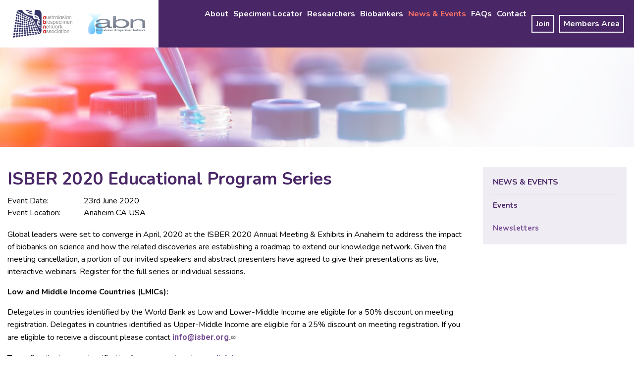

--- FILE ---
content_type: text/html; charset=UTF-8
request_url: http://abna.org.au/news-events/events/isber-2020-educational-program-series
body_size: 5068
content:


<!DOCTYPE html>
<html lang="en" dir="ltr" prefix="content: http://purl.org/rss/1.0/modules/content/  dc: http://purl.org/dc/terms/  foaf: http://xmlns.com/foaf/0.1/  og: http://ogp.me/ns#  rdfs: http://www.w3.org/2000/01/rdf-schema#  schema: http://schema.org/  sioc: http://rdfs.org/sioc/ns#  sioct: http://rdfs.org/sioc/types#  skos: http://www.w3.org/2004/02/skos/core#  xsd: http://www.w3.org/2001/XMLSchema# ">
<head>
  <meta charset="utf-8" />
<link rel="canonical" href="http://abna.org.au/news-events/events/isber-2020-educational-program-series" />
<meta name="Generator" content="Drupal 8 (https://www.drupal.org)" />
<meta name="MobileOptimized" content="width" />
<meta name="HandheldFriendly" content="true" />
<meta name="viewport" content="width=device-width, initial-scale=1.0" />
<link rel="shortcut icon" href="/themes/custom/abna_theme/favicon.ico" type="image/vnd.microsoft.icon" />
<link rel="revision" href="http://abna.org.au/news-events/events/isber-2020-educational-program-series" />

    <title>ISBER 2020 Educational Program Series | ABNA &amp; ABN-ONCOLOGY</title>
    <link rel="stylesheet" media="all" href="/sites/default/files/css/css_ebGP-SD5VNnbafGOov4UgbpT7TjTSPTNkXP2Un33Mxs.css" />
<link rel="stylesheet" media="all" href="/sites/default/files/css/css_4Q_kfmH28j19ifHj4aWclOI6UMH5FE7cHPhVPBa65EI.css" />

    
<!--[if lte IE 8]>
<script src="/sites/default/files/js/js_VtafjXmRvoUgAzqzYTA3Wrjkx9wcWhjP0G4ZnnqRamA.js"></script>
<![endif]-->

  </head>
  <body class="path-node node--type-event">
    <a href="#main-content" class="visually-hidden focusable">
    Skip to main content
  </a>
  
    <div class="dialog-off-canvas-main-canvas" data-off-canvas-main-canvas>
    <div class="layout-container">
  <header role="banner">
      <div class="region-header">
    <!-- component:wpro-header -->
<div class="wpro-header standard-variant">
  <div class="grid-x align-justify">
    <div class="cell top-bar-content">
      <div class="grid-x grid-padding-x logo-white-grid">
        <div class="cell small-11 small-order-1 medium-10 medium-order-1 large-order-1 large-2 xlarge-3 xxlarge-4 logo-white-wrapper">
          <div class="grid-x align-right">
            <a href="/"><div id="block-abna-theme-branding" class="block__wrapper">
  
    
        <a href="/" title="Home" rel="home">
      <img src="/themes/custom/abna_theme/logo.png" alt="Home" />
    </a>
  </div>
</a>
          </div>
        </div>
        <div class="cell show-for-large large-10 large-order-2 xlarge-9 xxlarge-8 header-content">
          <div class="grid-x align-right">
            <div class="cell hide-for-small-only hide-for-medium-only">
              <div class="menu-wrapper primary">
                <nav role="navigation" aria-labelledby="block-abna-theme-main-menu-menu" id="block-abna-theme-main-menu">
            
  <h2 class="visually-hidden" id="block-abna-theme-main-menu-menu">Main navigation</h2>
  

        
        <ul>
                  <li class="menu-item menu-item--expanded">
        <a href="/about" title="About ABNA &amp; ABN-Oncology" data-drupal-link-system-path="node/178">About</a>
                            <ul>
                    <li class="menu-item">
        <a href="/about-new/vision" title="About: Vision" data-drupal-link-system-path="node/14">Vision</a>
              </li>
                <li class="menu-item">
        <a href="/about/history" title="About: History" data-drupal-link-system-path="node/15">History</a>
              </li>
                <li class="menu-item">
        <a href="/about/management" title="About: Management" data-drupal-link-system-path="node/16">Management</a>
              </li>
                <li class="menu-item">
        <a href="/about-new/ethics-privacy" title="About: Ethics &amp; Privacy" data-drupal-link-system-path="node/17">Ethics &amp; Privacy</a>
              </li>
                <li class="menu-item">
        <a href="/about/publications" title="About: Publications" data-drupal-link-system-path="node/18">Publications</a>
              </li>
                <li class="menu-item">
        <a href="/about/member-biobanks" title="About: Member Biobanks/ABNA Biobank Network" data-drupal-link-system-path="node/20">Member Biobanks</a>
              </li>
                <li class="menu-item">
        <a href="/about/corporate-members" title="ABNA Corporate Members" data-drupal-link-system-path="node/1945">Corporate Members</a>
              </li>
      </ul>
    
              </li>
                <li class="menu-item">
        <a href="/specimen-locator" title="Specimen Locator" data-drupal-link-system-path="node/6">Specimen Locator</a>
              </li>
                <li class="menu-item menu-item--expanded">
        <a href="/researchers" title="Information for Researchers" data-drupal-link-system-path="node/8">Researchers</a>
                            <ul>
                    <li class="menu-item">
        <a href="/researchers/biological-samples" title="For Researchers: Biological Samples" data-drupal-link-system-path="node/21">Biological Samples</a>
              </li>
                <li class="menu-item">
        <a href="/researchers/services" title="For Researchers: Services" data-drupal-link-system-path="node/22">Services</a>
              </li>
                <li class="menu-item">
        <a href="/researchers/application-process" title="For Researchers: Application Process" data-drupal-link-system-path="node/25">Application Process</a>
              </li>
                <li class="menu-item">
        <a href="/researchers/useful-links" title="Contact: Useful Links" data-drupal-link-system-path="node/31">Useful Links</a>
              </li>
      </ul>
    
              </li>
                <li class="menu-item menu-item--expanded">
        <a href="/biobankers" title="Information for Biobankers" data-drupal-link-system-path="node/9">Biobankers</a>
                            <ul>
                    <li class="menu-item">
        <a href="/biobankers/education-resources" title="Biobankers: Education Resources" data-drupal-link-system-path="node/23">Education Resources</a>
              </li>
                <li class="menu-item">
        <a href="/biobankers/special-interest-groups" data-drupal-link-system-path="node/1939">Special Interest Groups</a>
              </li>
                <li class="menu-item">
        <a href="/biobankers/standard-operating-procedures" title="Biobankers: Standard Operating Procedures" data-drupal-link-system-path="node/24">Standard Operating Procedures</a>
              </li>
      </ul>
    
              </li>
                <li class="menu-item menu-item--expanded menu-item--active-trail">
        <a href="/news-events" title="Latest News &amp; Events" data-drupal-link-system-path="node/10">News &amp; Events</a>
                            <ul>
                    <li class="menu-item menu-item--active-trail">
        <a href="/news-events/events" title="News &amp; Events: Events" data-drupal-link-system-path="node/13">Events</a>
              </li>
                <li class="menu-item">
        <a href="/news-events/newsletters" title="News &amp; Events: Newsletters" data-drupal-link-system-path="node/29">Newsletters</a>
              </li>
      </ul>
    
              </li>
                <li class="menu-item">
        <a href="/faqs" title="Frequently Asked Questions" data-drupal-link-system-path="node/11">FAQs</a>
              </li>
                <li class="menu-item menu-item--expanded">
        <a href="/contact" title="Contact ABNA &amp; ABN-Oncology" data-drupal-link-system-path="node/41">Contact</a>
                            <ul>
                    <li class="menu-item">
        <a href="/contact/tissue-donations" title="Biobankers: Tissue Donations" data-drupal-link-system-path="node/26">Tissue Donations</a>
              </li>
                <li class="menu-item">
        <a href="/contact/monetary-donations" title="Biobankers: Monetary Donations" data-drupal-link-system-path="node/27">Monetary Donations</a>
              </li>
                <li class="menu-item">
        <a href="/about/management" title="Management" data-drupal-link-system-path="node/16">Management</a>
              </li>
      </ul>
    
              </li>
                <li class="menu-item">
        <a href="/join" class="highlight">Join</a>
              </li>
                <li class="menu-item menu-item--expanded">
        <a href="/user/login?current=/node/90" class="highlight" data-drupal-link-system-path="user/login">Members Area</a>
                            <ul>
                    <li class="menu-item">
        <a href="/members-area/members-area/members-area/members-area/members-area/members-area/members-area-0" data-drupal-link-system-path="node/2022">ABNA SIG Resources</a>
              </li>
      </ul>
    
              </li>
      </ul>
    


  </nav>

              </div>
            </div>
          </div>
        </div>
        <div class="cell small-1 small-order-2 medium-2 medium-order-2 hide-for-large">
          <div class="grid-x align-right">
            <div class="menu-container">
              <span data-toggle="menu-wrapper">
                <button class="menu-icon" type="button" data-toggle></button>
              </span>
            </div>
          </div>
        </div>
      </div>
    </div>
    <div id="menu-wrapper" data-toggler class="off-canvas-absolute position-top" data-off-canvas data-transition="overlap">
      <div class="grid-x align-center">
        <div class="cell small-10 medium-10 text-center">
                    <!-- component:wpro-accordion -->
<div class="wpro-accordion-menu">
  <nav role="navigation" aria-labelledby="block-abna-theme-main-menu-menu" id="block-abna-theme-main-menu">
            
  <h2 class="visually-hidden" id="block-abna-theme-main-menu-menu">Main navigation</h2>
  

        
        <ul>
                  <li class="menu-item menu-item--expanded">
        <a href="/about" title="About ABNA &amp; ABN-Oncology" data-drupal-link-system-path="node/178">About</a>
                            <ul>
                    <li class="menu-item">
        <a href="/about-new/vision" title="About: Vision" data-drupal-link-system-path="node/14">Vision</a>
              </li>
                <li class="menu-item">
        <a href="/about/history" title="About: History" data-drupal-link-system-path="node/15">History</a>
              </li>
                <li class="menu-item">
        <a href="/about/management" title="About: Management" data-drupal-link-system-path="node/16">Management</a>
              </li>
                <li class="menu-item">
        <a href="/about-new/ethics-privacy" title="About: Ethics &amp; Privacy" data-drupal-link-system-path="node/17">Ethics &amp; Privacy</a>
              </li>
                <li class="menu-item">
        <a href="/about/publications" title="About: Publications" data-drupal-link-system-path="node/18">Publications</a>
              </li>
                <li class="menu-item">
        <a href="/about/member-biobanks" title="About: Member Biobanks/ABNA Biobank Network" data-drupal-link-system-path="node/20">Member Biobanks</a>
              </li>
                <li class="menu-item">
        <a href="/about/corporate-members" title="ABNA Corporate Members" data-drupal-link-system-path="node/1945">Corporate Members</a>
              </li>
      </ul>
    
              </li>
                <li class="menu-item">
        <a href="/specimen-locator" title="Specimen Locator" data-drupal-link-system-path="node/6">Specimen Locator</a>
              </li>
                <li class="menu-item menu-item--expanded">
        <a href="/researchers" title="Information for Researchers" data-drupal-link-system-path="node/8">Researchers</a>
                            <ul>
                    <li class="menu-item">
        <a href="/researchers/biological-samples" title="For Researchers: Biological Samples" data-drupal-link-system-path="node/21">Biological Samples</a>
              </li>
                <li class="menu-item">
        <a href="/researchers/services" title="For Researchers: Services" data-drupal-link-system-path="node/22">Services</a>
              </li>
                <li class="menu-item">
        <a href="/researchers/application-process" title="For Researchers: Application Process" data-drupal-link-system-path="node/25">Application Process</a>
              </li>
                <li class="menu-item">
        <a href="/researchers/useful-links" title="Contact: Useful Links" data-drupal-link-system-path="node/31">Useful Links</a>
              </li>
      </ul>
    
              </li>
                <li class="menu-item menu-item--expanded">
        <a href="/biobankers" title="Information for Biobankers" data-drupal-link-system-path="node/9">Biobankers</a>
                            <ul>
                    <li class="menu-item">
        <a href="/biobankers/education-resources" title="Biobankers: Education Resources" data-drupal-link-system-path="node/23">Education Resources</a>
              </li>
                <li class="menu-item">
        <a href="/biobankers/special-interest-groups" data-drupal-link-system-path="node/1939">Special Interest Groups</a>
              </li>
                <li class="menu-item">
        <a href="/biobankers/standard-operating-procedures" title="Biobankers: Standard Operating Procedures" data-drupal-link-system-path="node/24">Standard Operating Procedures</a>
              </li>
      </ul>
    
              </li>
                <li class="menu-item menu-item--expanded menu-item--active-trail">
        <a href="/news-events" title="Latest News &amp; Events" data-drupal-link-system-path="node/10">News &amp; Events</a>
                            <ul>
                    <li class="menu-item menu-item--active-trail">
        <a href="/news-events/events" title="News &amp; Events: Events" data-drupal-link-system-path="node/13">Events</a>
              </li>
                <li class="menu-item">
        <a href="/news-events/newsletters" title="News &amp; Events: Newsletters" data-drupal-link-system-path="node/29">Newsletters</a>
              </li>
      </ul>
    
              </li>
                <li class="menu-item">
        <a href="/faqs" title="Frequently Asked Questions" data-drupal-link-system-path="node/11">FAQs</a>
              </li>
                <li class="menu-item menu-item--expanded">
        <a href="/contact" title="Contact ABNA &amp; ABN-Oncology" data-drupal-link-system-path="node/41">Contact</a>
                            <ul>
                    <li class="menu-item">
        <a href="/contact/tissue-donations" title="Biobankers: Tissue Donations" data-drupal-link-system-path="node/26">Tissue Donations</a>
              </li>
                <li class="menu-item">
        <a href="/contact/monetary-donations" title="Biobankers: Monetary Donations" data-drupal-link-system-path="node/27">Monetary Donations</a>
              </li>
                <li class="menu-item">
        <a href="/about/management" title="Management" data-drupal-link-system-path="node/16">Management</a>
              </li>
      </ul>
    
              </li>
                <li class="menu-item">
        <a href="/join" class="highlight">Join</a>
              </li>
                <li class="menu-item menu-item--expanded">
        <a href="/user/login?current=/node/90" class="highlight" data-drupal-link-system-path="user/login">Members Area</a>
                            <ul>
                    <li class="menu-item">
        <a href="/members-area/members-area/members-area/members-area/members-area/members-area/members-area-0" data-drupal-link-system-path="node/2022">ABNA SIG Resources</a>
              </li>
      </ul>
    
              </li>
      </ul>
    


  </nav>

</div>
<!-- END component:wpro-accordion -->          <!-- component:wpro-accordion -->
<div class="wpro-accordion-menu">
  
</div>
<!-- END component:wpro-accordion -->        </div>
      </div>
    </div>
  </div>
</div>
<!-- END component:wpro-accordion -->
  </div>

  </header>

    <div class="region">
    <div id="block-pagenodeslider" class="block__wrapper">
  
    
      <div class="slide-wrapper"><div class="field--field-feature-image">  <picture>
                  <source srcset="/sites/default/files/styles/banner_short_1050x165/public/2020-11/slide-2.jpg?h=3ab2ae30&amp;itok=xmewME4H 1050w, /sites/default/files/styles/banner_short_1400x220/public/2020-11/slide-2.jpg?h=3ab2ae30&amp;itok=rzAUeGbj 1400w, /sites/default/files/styles/banner_short_2100x330/public/2020-11/slide-2.jpg?h=3ab2ae30&amp;itok=UhT8O-v8 2100w" media="all and (min-width: 1024px)" type="image/jpeg" sizes="100vw"/>
              <source srcset="/sites/default/files/styles/banner_short_1050x165/public/2020-11/slide-2.jpg?h=3ab2ae30&amp;itok=xmewME4H 1050w, /sites/default/files/styles/banner_short_1400x220/public/2020-11/slide-2.jpg?h=3ab2ae30&amp;itok=rzAUeGbj 1400w, /sites/default/files/styles/banner_short_2100x330/public/2020-11/slide-2.jpg?h=3ab2ae30&amp;itok=UhT8O-v8 2100w" media="all and (min-width: 640px) and (max-width: 1024px)" type="image/jpeg" sizes="100vw"/>
              <source srcset="/sites/default/files/styles/banner_mobile_281x187/public/2020-11/slide-2.jpg?h=3ab2ae30&amp;itok=lTR7W7iW 281w, /sites/default/files/styles/banner_mobile_375x250/public/2020-11/slide-2.jpg?h=3ab2ae30&amp;itok=Q68Xilr5 375w, /sites/default/files/styles/banner_mobile_562x375/public/2020-11/slide-2.jpg?h=3ab2ae30&amp;itok=B2A6btqS 562w" type="image/jpeg" sizes="100vw"/>
                  <img src="/sites/default/files/styles/banner_short_1400x220/public/2020-11/slide-2.jpg?h=3ab2ae30&amp;itok=rzAUeGbj" alt="" typeof="foaf:Image" />

  </picture>
</div>
<div class="overlay"></div>
</div>

  </div>

  </div>


  <main role="main"  class="node-type-event">
    <a id="main-content" tabindex="-1"></a>    <div class="main--inner">
              <div class="grid-x grid-margin-x">
          <div  class="layout-content cell medium-8 large-9">
              <div class="region">
    <div data-drupal-messages-fallback class="hidden"></div>
<div id="block-abna-theme-page-title" class="block__wrapper">
  
    
      
  <h1><span class="field--title">ISBER 2020 Educational Program Series</span>
</h1>


  </div>
<div id="block-abna-theme-content" class="block__wrapper">
  
    
      <article data-history-node-id="90" role="article" about="/news-events/events/isber-2020-educational-program-series" class="node-content event full">

  
    

  
  <div>
    
  <div class="field--field-event-dates with-inline-label">
    <div class="field-label">Event Date:</div>
              <div><time datetime="2020-06-22T14:00:00Z">23rd June 2020</time>
</div>
          </div>

  <div class="field--field-event-location with-inline-label">
    <div class="field-label">Event Location:</div>
              <div>Anaheim CA USA</div>
          </div>

            <div class="field--field-event-content"><p>Global leaders were set to converge in April, 2020 at the ISBER 2020 Annual Meeting &amp; Exhibits in Anaheim to address the impact of biobanks on science and how the related discoveries are establishing a roadmap to extend our knowledge network. Given the meeting cancellation, a portion of our invited speakers and abstract presenters have agreed to give their presentations as live, interactive webinars. Register for the full series or individual sessions.</p>

<p><strong>Low and Middle Income Countries (LMICs):</strong></p>

<p>Delegates in countries identified by the World Bank as Low and Lower-Middle Income are eligible for a 50% discount on meeting registration. Delegates in countries identified as Upper-Middle Income are eligible for a 25% discount on meeting registration. If you are eligible to receive a discount please contact <a href="mailto:info@isber.org">info@isber.org.</a></p>

<p>To confirm the income classification for your country, please <a href="https://datahelpdesk.worldbank.org/knowledgebase/articles/906519-world-bank-country-and-lending-groups">click here.</a></p>

<p>Please note that if you are also a technician or student, you will receive only the LMIC discount or the technician/student discount, whichever is higher.</p></div>
      
            <div class="field--field-event-link"><a href="https://www.isber.org/page/isber-2020" target="_blank">Register Here</a></div>
      
  </div>

</article>

  </div>

  </div>

          </div>          <aside class="layout-sidebar-first cell medium-4 large-3" role="complementary">
              <div class="region">
    <nav role="navigation" aria-labelledby="block-sidebar-follows--2-menu" id="block-sidebar-follows--2">
            
  <h4 class="visually-hidden" id="block-sidebar-follows--2-menu">Menu Slice (that follows)</h4>
  

        

  <h4>News &amp; Events</h4>

              <ul>
                    <li class="menu-item menu-item--active-trail">
        <a href="/news-events/events" title="News &amp; Events: Events" data-drupal-link-system-path="node/13">Events</a>
              </li>
                <li class="menu-item">
        <a href="/news-events/newsletters" title="News &amp; Events: Newsletters" data-drupal-link-system-path="node/29">Newsletters</a>
              </li>
      </ul>
  


  </nav>

  </div>

          </aside>
        </div>
          </div>
  </main>

      <footer role="contentinfo">
        <div class="region-footer">
    <!-- component:wpro-footer -->
<div class="wpro-footer">
  <div class="wpro-footer-base">
    <div class="grid-x grid-padding-x align-top">
      <div class="cell small-12 medium-6 small-order-1 medium-order-1">
        <div class="about-org">
          <div id="block-footercontactblock" class="block__wrapper">
  
    
      
      <div class="field--field-block-images">
              <div>  <div class="paragraph paragraph--type--linked-image paragraph--view-mode--default">
                  <a href="/">
          
            <div class="field--field-para-image">  <img src="/sites/default/files/2020-12/ABNA_0.png" width="134" height="63" alt="ABNA logo" typeof="foaf:Image" />

</div>
      
        </a>
            </div>
</div>
              <div>  <div class="paragraph paragraph--type--linked-image paragraph--view-mode--default">
                  <a href="/">
          
            <div class="field--field-para-image">  <img src="/sites/default/files/2020-12/ABN-Oncology.png" width="129" height="63" alt="ABN-Oncology logo" typeof="foaf:Image" />

</div>
      
        </a>
            </div>
</div>
              <div>  <div class="paragraph paragraph--type--linked-image paragraph--view-mode--default">
                  <a href="https://www.isber.org/">
          
            <div class="field--field-para-image">  <img src="/sites/default/files/2020-12/isber.png" width="84" height="63" alt="isber logo" typeof="foaf:Image" />

</div>
      
        </a>
            </div>
</div>
              <div>  <div class="paragraph paragraph--type--linked-image paragraph--view-mode--default">
                  <a href="https://www.nhmrc.gov.au/">
          
            <div class="field--field-para-image">  <img src="/sites/default/files/2020-12/NHMCR.png" width="112" height="63" alt="NHMRC logo" typeof="foaf:Image" />

</div>
      
        </a>
            </div>
</div>
          </div>
  
            <div class="field--body"><p>C/ - Research Department Peter MacCallum Cancer Center Locked Bac 1, A'Beckett St, East Melbourne, Victoria, 8006, Australia</p>

<p><a href="/contact">Contact Us</a></p></div>
      
  </div>

        </div>
      </div>
      <div class="cell small-12 medium-6 small-order-2 medium-order-2">
        <div class="footer-content">
          
          <div id="block-footercopyright" class="block__wrapper">
  
    
      
            <div class="field--body"><p>© Copyright ABNA and ABN-Oncology 2020<br />
<a href="/privacy-policy">Privacy Policy</a> | <a href="/sitemap">Sitemap</a></p>

<p><a href="https://www.webprophets.net.au/website-design">Website design</a> &amp; <a href="https://www.webprophets.net.au/website-design/web-design/drupal-cms-development">development</a> by <a href="http://www.webprophets.com.au/">www.webprophets.com.au</a>.</p></div>
      
  </div>

        </div>
      </div>
    </div>
  </div>
</div>
<!-- END component:wpro-footer -->
  </div>

    </footer>
  
</div>
  </div>

  
  <script type="application/json" data-drupal-selector="drupal-settings-json">{"path":{"baseUrl":"\/","scriptPath":null,"pathPrefix":"","currentPath":"node\/90","currentPathIsAdmin":false,"isFront":false,"currentLanguage":"en"},"pluralDelimiter":"\u0003","suppressDeprecationErrors":true,"data":{"extlink":{"extTarget":true,"extTargetNoOverride":false,"extNofollow":false,"extNoreferrer":false,"extFollowNoOverride":false,"extClass":"0","extLabel":"(link is external)","extImgClass":false,"extSubdomains":true,"extExclude":"","extInclude":".pdf$","extCssExclude":"","extCssExplicit":"","extAlert":false,"extAlertText":"This link will take you to an external web site. We are not responsible for their content.","mailtoClass":"mailto","mailtoLabel":"(link sends email)","extUseFontAwesome":false,"extIconPlacement":"append","extFaLinkClasses":"fa fa-external-link","extFaMailtoClasses":"fa fa-envelope-o","whitelistedDomains":null}},"user":{"uid":0,"permissionsHash":"c269c992f1e8d91996624d10f34636e51eda0f6bde32ed4f5b8beb79aa545664"}}</script>
<script src="/sites/default/files/js/js_nqxCB096vP1cpYi2xCsztHMNAfpgQcQ0dwuDjM6SA_M.js"></script>

  </body>
</html>


--- FILE ---
content_type: text/css
request_url: http://abna.org.au/sites/default/files/css/css_4Q_kfmH28j19ifHj4aWclOI6UMH5FE7cHPhVPBa65EI.css
body_size: 57897
content:
@import url("https://fonts.googleapis.com/css?family=Roboto:300,300i,400,400i,700,700i&display=swap");@import url("https://fonts.googleapis.com/css?family=Nunito:300,300i,400,400i,700,700i&display=swap");@media print,screen and (min-width:40em){.reveal,.reveal.tiny,.reveal.small,.reveal.large{right:auto;left:auto;margin:0 auto;}}html{line-height:1.15;-webkit-text-size-adjust:100%;}body{margin:0;}h1{font-size:2em;margin:0.67em 0;}hr{-webkit-box-sizing:content-box;box-sizing:content-box;height:0;overflow:visible;}pre{font-family:monospace,monospace;font-size:1em;}a{background-color:transparent;}abbr[title]{border-bottom:none;text-decoration:underline;-webkit-text-decoration:underline dotted;text-decoration:underline dotted;}b,strong{font-weight:bolder;}code,kbd,samp{font-family:monospace,monospace;font-size:1em;}small{font-size:80%;}sub,sup{font-size:75%;line-height:0;position:relative;vertical-align:baseline;}sub{bottom:-0.25em;}sup{top:-0.5em;}img{border-style:none;}button,input,optgroup,select,textarea{font-family:inherit;font-size:100%;line-height:1.15;margin:0;}button,input{overflow:visible;}button,select{text-transform:none;}button,[type="button"],[type="reset"],[type="submit"]{-webkit-appearance:button;}button::-moz-focus-inner,[type="button"]::-moz-focus-inner,[type="reset"]::-moz-focus-inner,[type="submit"]::-moz-focus-inner{border-style:none;padding:0;}button:-moz-focusring,[type="button"]:-moz-focusring,[type="reset"]:-moz-focusring,[type="submit"]:-moz-focusring{outline:1px dotted ButtonText;}fieldset{padding:0.35em 0.75em 0.625em;}legend{-webkit-box-sizing:border-box;box-sizing:border-box;color:inherit;display:table;max-width:100%;padding:0;white-space:normal;}progress{vertical-align:baseline;}textarea{overflow:auto;}[type="checkbox"],[type="radio"]{-webkit-box-sizing:border-box;box-sizing:border-box;padding:0;}[type="number"]::-webkit-inner-spin-button,[type="number"]::-webkit-outer-spin-button{height:auto;}[type="search"]{-webkit-appearance:textfield;outline-offset:-2px;}[type="search"]::-webkit-search-decoration{-webkit-appearance:none;}::-webkit-file-upload-button{-webkit-appearance:button;font:inherit;}details{display:block;}summary{display:list-item;}template{display:none;}[hidden]{display:none;}.foundation-mq{font-family:"small=0em&medium=40em&large=64em&xlarge=75em&xxlarge=87.5em";}html{-webkit-box-sizing:border-box;box-sizing:border-box;font-size:100%;}*,*::before,*::after{-webkit-box-sizing:inherit;box-sizing:inherit;}body{margin:0;padding:0;background:#ffffff;font-family:"Nunito","Helvetica Neue",Helvetica,Roboto,Arial,sans-serif;font-weight:normal;line-height:1.5;color:#000000;-webkit-font-smoothing:antialiased;-moz-osx-font-smoothing:grayscale;}img{display:inline-block;vertical-align:middle;max-width:100%;height:auto;-ms-interpolation-mode:bicubic;}textarea{height:auto;min-height:50px;border-radius:0;}select{-webkit-box-sizing:border-box;box-sizing:border-box;width:100%;border-radius:0;}.map_canvas img,.map_canvas embed,.map_canvas object,.mqa-display img,.mqa-display embed,.mqa-display object{max-width:none !important;}button{padding:0;-webkit-appearance:none;-moz-appearance:none;appearance:none;border:0;border-radius:0;background:transparent;line-height:1;cursor:auto;}[data-whatinput='mouse'] button{outline:0;}pre{overflow:auto;}button,input,optgroup,select,textarea{font-family:inherit;}.is-visible{display:block !important;}.is-hidden{display:none !important;}[type='text'],[type='password'],[type='date'],[type='datetime'],[type='datetime-local'],[type='month'],[type='week'],[type='email'],[type='number'],[type='search'],[type='tel'],[type='time'],[type='url'],[type='color'],textarea{display:block;-webkit-box-sizing:border-box;box-sizing:border-box;width:100%;height:2.4375rem;margin:0 0 1rem;padding:0.5rem;border:1px solid #888888;border-radius:0;background-color:#ffffff;-webkit-box-shadow:inset 0 1px 2px rgba(0,0,0,0.1);box-shadow:inset 0 1px 2px rgba(0,0,0,0.1);font-family:inherit;font-size:1rem;font-weight:normal;line-height:1.5;color:#000000;-webkit-transition:border-color 0.25s ease-in-out,-webkit-box-shadow 0.5s;transition:border-color 0.25s ease-in-out,-webkit-box-shadow 0.5s;transition:box-shadow 0.5s,border-color 0.25s ease-in-out;transition:box-shadow 0.5s,border-color 0.25s ease-in-out,-webkit-box-shadow 0.5s;-webkit-appearance:none;-moz-appearance:none;appearance:none;}[type='text']:focus,[type='password']:focus,[type='date']:focus,[type='datetime']:focus,[type='datetime-local']:focus,[type='month']:focus,[type='week']:focus,[type='email']:focus,[type='number']:focus,[type='search']:focus,[type='tel']:focus,[type='time']:focus,[type='url']:focus,[type='color']:focus,textarea:focus{outline:none;border:1px solid #DCDEE0;background-color:#ffffff;-webkit-box-shadow:0 0 5px #888888;box-shadow:0 0 5px #888888;-webkit-transition:border-color 0.25s ease-in-out,-webkit-box-shadow 0.5s;transition:border-color 0.25s ease-in-out,-webkit-box-shadow 0.5s;transition:box-shadow 0.5s,border-color 0.25s ease-in-out;transition:box-shadow 0.5s,border-color 0.25s ease-in-out,-webkit-box-shadow 0.5s;}textarea{max-width:100%;}textarea[rows]{height:auto;}input:disabled,input[readonly],textarea:disabled,textarea[readonly]{background-color:#FAFAFA;cursor:not-allowed;}[type='submit'],[type='button']{-webkit-appearance:none;-moz-appearance:none;appearance:none;border-radius:0;}input[type='search']{-webkit-box-sizing:border-box;box-sizing:border-box;}::-webkit-input-placeholder{color:#888888;}:-ms-input-placeholder{color:#888888;}::-ms-input-placeholder{color:#888888;}::placeholder{color:#888888;}[type='file'],[type='checkbox'],[type='radio']{margin:0 0 1rem;}[type='checkbox'] + label,[type='radio'] + label{display:inline-block;vertical-align:baseline;margin-left:0.5rem;margin-right:1rem;margin-bottom:0;}[type='checkbox'] + label[for],[type='radio'] + label[for]{cursor:pointer;}label > [type='checkbox'],label > [type='radio']{margin-right:0.5rem;}[type='file']{width:100%;}label{display:block;margin:0;font-size:0.875rem;font-weight:normal;line-height:1.8;color:#000000;}label.middle{margin:0 0 1rem;padding:0.5625rem 0;}.help-text{margin-top:-0.5rem;font-size:0.8125rem;font-style:italic;color:#000000;}.input-group{display:-webkit-box;display:-webkit-flex;display:-ms-flexbox;display:flex;width:100%;margin-bottom:1rem;-webkit-box-align:stretch;-webkit-align-items:stretch;-ms-flex-align:stretch;align-items:stretch;}.input-group > :first-child,.input-group > :first-child.input-group-button > *{border-radius:0 0 0 0;}.input-group > :last-child,.input-group > :last-child.input-group-button > *{border-radius:0 0 0 0;}.input-group-label,.input-group-field,.input-group-button,.input-group-button a,.input-group-button input,.input-group-button button,.input-group-button label{margin:0;white-space:nowrap;}.input-group-label{padding:0 1rem;border:1px solid #888888;background:#FAFAFA;color:#000000;text-align:center;white-space:nowrap;display:-webkit-box;display:-webkit-flex;display:-ms-flexbox;display:flex;-webkit-box-flex:0;-webkit-flex:0 0 auto;-ms-flex:0 0 auto;flex:0 0 auto;-webkit-box-align:center;-webkit-align-items:center;-ms-flex-align:center;align-items:center;}.input-group-label:first-child{border-right:0;}.input-group-label:last-child{border-left:0;}.input-group-field{border-radius:0;-webkit-box-flex:1;-webkit-flex:1 1 0px;-ms-flex:1 1 0px;flex:1 1 0px;min-width:0;}.input-group-button{padding-top:0;padding-bottom:0;text-align:center;display:-webkit-box;display:-webkit-flex;display:-ms-flexbox;display:flex;-webkit-box-flex:0;-webkit-flex:0 0 auto;-ms-flex:0 0 auto;flex:0 0 auto;}.input-group-button a,.input-group-button input,.input-group-button button,.input-group-button label{-webkit-align-self:stretch;-ms-flex-item-align:stretch;align-self:stretch;height:auto;padding-top:0;padding-bottom:0;font-size:1rem;}fieldset{margin:0;padding:0;border:0;}legend{max-width:100%;margin-bottom:0.5rem;}.fieldset{margin:1.125rem 0;padding:1.25rem;border:1px solid #888888;}.fieldset legend{margin:0;margin-left:-0.1875rem;padding:0 0.1875rem;}select{height:2.4375rem;margin:0 0 1rem;padding:0.5rem;-webkit-appearance:none;-moz-appearance:none;appearance:none;border:1px solid #888888;border-radius:0;background-color:#ffffff;font-family:inherit;font-size:1rem;font-weight:normal;line-height:1.5;color:#000000;background-image:url("data:image/svg+xml;utf8,<svg xmlns='http://www.w3.org/2000/svg' version='1.1' width='32' height='24' viewBox='0 0 32 24'><polygon points='0,0 32,0 16,24' style='fill: rgb%28220, 222, 224%29'></polygon></svg>");background-origin:content-box;background-position:right -1rem center;background-repeat:no-repeat;background-size:9px 6px;padding-right:1.5rem;-webkit-transition:border-color 0.25s ease-in-out,-webkit-box-shadow 0.5s;transition:border-color 0.25s ease-in-out,-webkit-box-shadow 0.5s;transition:box-shadow 0.5s,border-color 0.25s ease-in-out;transition:box-shadow 0.5s,border-color 0.25s ease-in-out,-webkit-box-shadow 0.5s;}@media screen and (min-width:0\0){select{background-image:url("[data-uri]");}}select:focus{outline:none;border:1px solid #DCDEE0;background-color:#ffffff;-webkit-box-shadow:0 0 5px #888888;box-shadow:0 0 5px #888888;-webkit-transition:border-color 0.25s ease-in-out,-webkit-box-shadow 0.5s;transition:border-color 0.25s ease-in-out,-webkit-box-shadow 0.5s;transition:box-shadow 0.5s,border-color 0.25s ease-in-out;transition:box-shadow 0.5s,border-color 0.25s ease-in-out,-webkit-box-shadow 0.5s;}select:disabled{background-color:#FAFAFA;cursor:not-allowed;}select::-ms-expand{display:none;}select[multiple]{height:auto;background-image:none;}.is-invalid-input:not(:focus){border-color:#FF7368;background-color:#fff1f0;}.is-invalid-input:not(:focus)::-webkit-input-placeholder{color:#FF7368;}.is-invalid-input:not(:focus):-ms-input-placeholder{color:#FF7368;}.is-invalid-input:not(:focus)::-ms-input-placeholder{color:#FF7368;}.is-invalid-input:not(:focus)::placeholder{color:#FF7368;}.is-invalid-label{color:#FF7368;}.form-error{display:none;margin-top:-0.5rem;margin-bottom:1rem;font-size:0.75rem;font-weight:bold;color:#FF7368;}.form-error.is-visible{display:block;}div,dl,dt,dd,ul,ol,li,h1,h2,h3,h4,.node-content.page.listing h3,h5,h6,pre,form,p,blockquote,th,td{margin:0;padding:0;}p{margin-bottom:1rem;font-size:inherit;line-height:1.6;text-rendering:optimizeLegibility;}em,i{font-style:italic;line-height:inherit;}strong,b{font-weight:bold;line-height:inherit;}small{font-size:80%;line-height:inherit;}h1,.h1,h2,.h2,h3,.h3,h4,.node-content.page.listing h3,.h4,h5,.h5,h6,.h6{font-family:"Nunito","Helvetica Neue",Helvetica,Roboto,Arial,sans-serif;font-style:normal;font-weight:normal;color:inherit;text-rendering:optimizeLegibility;}h1 small,.h1 small,h2 small,.h2 small,h3 small,.h3 small,h4 small,.node-content.page.listing h3 small,.h4 small,h5 small,.h5 small,h6 small,.h6 small{line-height:0;color:#888888;}h1,.h1{font-size:1.5rem;line-height:1.4;margin-top:0;margin-bottom:0.5rem;}h2,.h2{font-size:1.25rem;line-height:1.4;margin-top:0;margin-bottom:0.5rem;}h3,.h3{font-size:0.9375rem;line-height:1.4;margin-top:0;margin-bottom:0.5rem;}h4,.node-content.page.listing h3,.h4{font-size:1rem;line-height:1.4;margin-top:0;margin-bottom:0.5rem;}h5,.h5{font-size:0.9375rem;line-height:1.4;margin-top:0;margin-bottom:0.5rem;}h6,.h6{font-size:0.875rem;line-height:1.4;margin-top:0;margin-bottom:0.5rem;}@media print,screen and (min-width:40em){h1,.h1{font-size:2.1875rem;}h2,.h2{font-size:1.375rem;}h3,.h3{font-size:1.375rem;}h4,.node-content.page.listing h3,.h4{font-size:1rem;}h5,.h5{font-size:0.9375rem;}h6,.h6{font-size:0.875rem;}}a{line-height:inherit;color:#775094;text-decoration:none;cursor:pointer;}a:hover,a:focus{color:#FF7368;}a img{border:0;}hr{clear:both;max-width:90rem;height:0;margin:1.25rem auto;border-top:0;border-right:0;border-bottom:1px solid #888888;border-left:0;}ul,ol,dl{margin-bottom:1rem;list-style-position:outside;line-height:1.6;}li{font-size:inherit;}ul{margin-left:1.25rem;list-style-type:disc;}ol{margin-left:1.25rem;}ul ul,ol ul,ul ol,ol ol{margin-left:1.25rem;margin-bottom:0;}dl{margin-bottom:1rem;}dl dt{margin-bottom:0.3rem;font-weight:bold;}blockquote{margin:0 0 1rem;padding:0.5625rem 1.25rem 0 1.1875rem;border-left:1px solid #888888;}blockquote,blockquote p{line-height:1.6;color:#DCDEE0;}cite{display:block;font-size:0.8125rem;color:#DCDEE0;}cite:before{content:"— ";}abbr,abbr[title]{border-bottom:1px dotted #000000;cursor:help;text-decoration:none;}figure{margin:0;}code{padding:0.125rem 0.3125rem 0.0625rem;border:1px solid #888888;background-color:#FAFAFA;font-family:Consolas,"Liberation Mono",Courier,monospace;font-weight:normal;color:#000000;}kbd{margin:0;padding:0.125rem 0.25rem 0;background-color:#FAFAFA;font-family:Consolas,"Liberation Mono",Courier,monospace;color:#000000;}.subheader{margin-top:0.2rem;margin-bottom:0.5rem;font-weight:normal;line-height:1.4;color:#DCDEE0;}.lead{font-size:125%;line-height:1.6;}.stat{font-size:2.5rem;line-height:1;}p + .stat{margin-top:-1rem;}ul.no-bullet,ol.no-bullet{margin-left:0;list-style:none;}.text-left{text-align:left;}.text-right{text-align:right;}.text-center{text-align:center;}.text-justify{text-align:justify;}@media print,screen and (min-width:40em){.medium-text-left{text-align:left;}.medium-text-right{text-align:right;}.medium-text-center{text-align:center;}.medium-text-justify{text-align:justify;}}@media print,screen and (min-width:64em){.large-text-left{text-align:left;}.large-text-right{text-align:right;}.large-text-center{text-align:center;}.large-text-justify{text-align:justify;}}@media screen and (min-width:75em){.xlarge-text-left{text-align:left;}.xlarge-text-right{text-align:right;}.xlarge-text-center{text-align:center;}.xlarge-text-justify{text-align:justify;}}@media screen and (min-width:87.5em){.xxlarge-text-left{text-align:left;}.xxlarge-text-right{text-align:right;}.xxlarge-text-center{text-align:center;}.xxlarge-text-justify{text-align:justify;}}.show-for-print{display:none !important;}@media print{*{background:transparent !important;-webkit-box-shadow:none !important;box-shadow:none !important;color:black !important;text-shadow:none !important;}.show-for-print{display:block !important;}.hide-for-print{display:none !important;}table.show-for-print{display:table !important;}thead.show-for-print{display:table-header-group !important;}tbody.show-for-print{display:table-row-group !important;}tr.show-for-print{display:table-row !important;}td.show-for-print{display:table-cell !important;}th.show-for-print{display:table-cell !important;}a,a:visited{text-decoration:underline;}a[href]:after{content:" (" attr(href) ")";}.ir a:after,a[href^='javascript:']:after,a[href^='#']:after{content:'';}abbr[title]:after{content:" (" attr(title) ")";}pre,blockquote{border:1px solid #DCDEE0;page-break-inside:avoid;}thead{display:table-header-group;}tr,img{page-break-inside:avoid;}img{max-width:100% !important;}@page{margin:0.5cm;}p,h2,h3{orphans:3;widows:3;}h2,h3{page-break-after:avoid;}.print-break-inside{page-break-inside:auto;}}.grid-container{padding-right:0.625rem;padding-left:0.625rem;max-width:90rem;margin-left:auto;margin-right:auto;}@media print,screen and (min-width:40em){.grid-container{padding-right:0.9375rem;padding-left:0.9375rem;}}.grid-container.fluid{padding-right:0.625rem;padding-left:0.625rem;max-width:100%;margin-left:auto;margin-right:auto;}@media print,screen and (min-width:40em){.grid-container.fluid{padding-right:0.9375rem;padding-left:0.9375rem;}}.grid-container.full{padding-right:0;padding-left:0;max-width:100%;margin-left:auto;margin-right:auto;}.grid-x{display:-webkit-box;display:-webkit-flex;display:-ms-flexbox;display:flex;-webkit-box-orient:horizontal;-webkit-box-direction:normal;-webkit-flex-flow:row wrap;-ms-flex-flow:row wrap;flex-flow:row wrap;}.cell{-webkit-box-flex:0;-webkit-flex:0 0 auto;-ms-flex:0 0 auto;flex:0 0 auto;min-height:0px;min-width:0px;width:100%;}.cell.auto{-webkit-box-flex:1;-webkit-flex:1 1 0px;-ms-flex:1 1 0px;flex:1 1 0px;}.cell.shrink{-webkit-box-flex:0;-webkit-flex:0 0 auto;-ms-flex:0 0 auto;flex:0 0 auto;}.grid-x > .auto{width:auto;}.grid-x > .shrink{width:auto;}.grid-x > .small-shrink,.grid-x > .small-full,.grid-x > .small-1,.grid-x > .small-2,.grid-x > .small-3,.grid-x > .small-4,.grid-x > .small-5,.grid-x > .small-6,.grid-x > .small-7,.grid-x > .small-8,.grid-x > .small-9,.grid-x > .small-10,.grid-x > .small-11,.grid-x > .small-12{-webkit-flex-basis:auto;-ms-flex-preferred-size:auto;flex-basis:auto;}@media print,screen and (min-width:40em){.grid-x > .medium-shrink,.grid-x > .medium-full,.grid-x > .medium-1,.grid-x > .medium-2,.grid-x > .medium-3,.grid-x > .medium-4,.grid-x > .medium-5,.grid-x > .medium-6,.grid-x > .medium-7,.grid-x > .medium-8,.grid-x > .medium-9,.grid-x > .medium-10,.grid-x > .medium-11,.grid-x > .medium-12{-webkit-flex-basis:auto;-ms-flex-preferred-size:auto;flex-basis:auto;}}@media print,screen and (min-width:64em){.grid-x > .large-shrink,.grid-x > .large-full,.grid-x > .large-1,.grid-x > .large-2,.grid-x > .large-3,.grid-x > .large-4,.grid-x > .large-5,.grid-x > .large-6,.grid-x > .large-7,.grid-x > .large-8,.grid-x > .large-9,.grid-x > .large-10,.grid-x > .large-11,.grid-x > .large-12{-webkit-flex-basis:auto;-ms-flex-preferred-size:auto;flex-basis:auto;}}@media screen and (min-width:75em){.grid-x > .xlarge-shrink,.grid-x > .xlarge-full,.grid-x > .xlarge-1,.grid-x > .xlarge-2,.grid-x > .xlarge-3,.grid-x > .xlarge-4,.grid-x > .xlarge-5,.grid-x > .xlarge-6,.grid-x > .xlarge-7,.grid-x > .xlarge-8,.grid-x > .xlarge-9,.grid-x > .xlarge-10,.grid-x > .xlarge-11,.grid-x > .xlarge-12{-webkit-flex-basis:auto;-ms-flex-preferred-size:auto;flex-basis:auto;}}@media screen and (min-width:87.5em){.grid-x > .xxlarge-shrink,.grid-x > .xxlarge-full,.grid-x > .xxlarge-1,.grid-x > .xxlarge-2,.grid-x > .xxlarge-3,.grid-x > .xxlarge-4,.grid-x > .xxlarge-5,.grid-x > .xxlarge-6,.grid-x > .xxlarge-7,.grid-x > .xxlarge-8,.grid-x > .xxlarge-9,.grid-x > .xxlarge-10,.grid-x > .xxlarge-11,.grid-x > .xxlarge-12{-webkit-flex-basis:auto;-ms-flex-preferred-size:auto;flex-basis:auto;}}.grid-x > .small-1,.grid-x > .small-2,.grid-x > .small-3,.grid-x > .small-4,.grid-x > .small-5,.grid-x > .small-6,.grid-x > .small-7,.grid-x > .small-8,.grid-x > .small-9,.grid-x > .small-10,.grid-x > .small-11,.grid-x > .small-12{-webkit-box-flex:0;-webkit-flex:0 0 auto;-ms-flex:0 0 auto;flex:0 0 auto;}.grid-x > .small-1{width:8.33333%;}.grid-x > .small-2{width:16.66667%;}.grid-x > .small-3{width:25%;}.grid-x > .small-4{width:33.33333%;}.grid-x > .small-5{width:41.66667%;}.grid-x > .small-6{width:50%;}.grid-x > .small-7{width:58.33333%;}.grid-x > .small-8{width:66.66667%;}.grid-x > .small-9{width:75%;}.grid-x > .small-10{width:83.33333%;}.grid-x > .small-11{width:91.66667%;}.grid-x > .small-12{width:100%;}@media print,screen and (min-width:40em){.grid-x > .medium-auto{-webkit-box-flex:1;-webkit-flex:1 1 0px;-ms-flex:1 1 0px;flex:1 1 0px;width:auto;}.grid-x > .medium-shrink,.grid-x > .medium-1,.grid-x > .medium-2,.grid-x > .medium-3,.grid-x > .medium-4,.grid-x > .medium-5,.grid-x > .medium-6,.grid-x > .medium-7,.grid-x > .medium-8,.grid-x > .medium-9,.grid-x > .medium-10,.grid-x > .medium-11,.grid-x > .medium-12{-webkit-box-flex:0;-webkit-flex:0 0 auto;-ms-flex:0 0 auto;flex:0 0 auto;}.grid-x > .medium-shrink{width:auto;}.grid-x > .medium-1{width:8.33333%;}.grid-x > .medium-2{width:16.66667%;}.grid-x > .medium-3{width:25%;}.grid-x > .medium-4{width:33.33333%;}.grid-x > .medium-5{width:41.66667%;}.grid-x > .medium-6{width:50%;}.grid-x > .medium-7{width:58.33333%;}.grid-x > .medium-8{width:66.66667%;}.grid-x > .medium-9{width:75%;}.grid-x > .medium-10{width:83.33333%;}.grid-x > .medium-11{width:91.66667%;}.grid-x > .medium-12{width:100%;}}@media print,screen and (min-width:64em){.grid-x > .large-auto{-webkit-box-flex:1;-webkit-flex:1 1 0px;-ms-flex:1 1 0px;flex:1 1 0px;width:auto;}.grid-x > .large-shrink,.grid-x > .large-1,.grid-x > .large-2,.grid-x > .large-3,.grid-x > .large-4,.grid-x > .large-5,.grid-x > .large-6,.grid-x > .large-7,.grid-x > .large-8,.grid-x > .large-9,.grid-x > .large-10,.grid-x > .large-11,.grid-x > .large-12{-webkit-box-flex:0;-webkit-flex:0 0 auto;-ms-flex:0 0 auto;flex:0 0 auto;}.grid-x > .large-shrink{width:auto;}.grid-x > .large-1{width:8.33333%;}.grid-x > .large-2{width:16.66667%;}.grid-x > .large-3{width:25%;}.grid-x > .large-4{width:33.33333%;}.grid-x > .large-5{width:41.66667%;}.grid-x > .large-6{width:50%;}.grid-x > .large-7{width:58.33333%;}.grid-x > .large-8{width:66.66667%;}.grid-x > .large-9{width:75%;}.grid-x > .large-10{width:83.33333%;}.grid-x > .large-11{width:91.66667%;}.grid-x > .large-12{width:100%;}}@media screen and (min-width:75em){.grid-x > .xlarge-auto{-webkit-box-flex:1;-webkit-flex:1 1 0px;-ms-flex:1 1 0px;flex:1 1 0px;width:auto;}.grid-x > .xlarge-shrink,.grid-x > .xlarge-1,.grid-x > .xlarge-2,.grid-x > .xlarge-3,.grid-x > .xlarge-4,.grid-x > .xlarge-5,.grid-x > .xlarge-6,.grid-x > .xlarge-7,.grid-x > .xlarge-8,.grid-x > .xlarge-9,.grid-x > .xlarge-10,.grid-x > .xlarge-11,.grid-x > .xlarge-12{-webkit-box-flex:0;-webkit-flex:0 0 auto;-ms-flex:0 0 auto;flex:0 0 auto;}.grid-x > .xlarge-shrink{width:auto;}.grid-x > .xlarge-1{width:8.33333%;}.grid-x > .xlarge-2{width:16.66667%;}.grid-x > .xlarge-3{width:25%;}.grid-x > .xlarge-4{width:33.33333%;}.grid-x > .xlarge-5{width:41.66667%;}.grid-x > .xlarge-6{width:50%;}.grid-x > .xlarge-7{width:58.33333%;}.grid-x > .xlarge-8{width:66.66667%;}.grid-x > .xlarge-9{width:75%;}.grid-x > .xlarge-10{width:83.33333%;}.grid-x > .xlarge-11{width:91.66667%;}.grid-x > .xlarge-12{width:100%;}}@media screen and (min-width:87.5em){.grid-x > .xxlarge-auto{-webkit-box-flex:1;-webkit-flex:1 1 0px;-ms-flex:1 1 0px;flex:1 1 0px;width:auto;}.grid-x > .xxlarge-shrink,.grid-x > .xxlarge-1,.grid-x > .xxlarge-2,.grid-x > .xxlarge-3,.grid-x > .xxlarge-4,.grid-x > .xxlarge-5,.grid-x > .xxlarge-6,.grid-x > .xxlarge-7,.grid-x > .xxlarge-8,.grid-x > .xxlarge-9,.grid-x > .xxlarge-10,.grid-x > .xxlarge-11,.grid-x > .xxlarge-12{-webkit-box-flex:0;-webkit-flex:0 0 auto;-ms-flex:0 0 auto;flex:0 0 auto;}.grid-x > .xxlarge-shrink{width:auto;}.grid-x > .xxlarge-1{width:8.33333%;}.grid-x > .xxlarge-2{width:16.66667%;}.grid-x > .xxlarge-3{width:25%;}.grid-x > .xxlarge-4{width:33.33333%;}.grid-x > .xxlarge-5{width:41.66667%;}.grid-x > .xxlarge-6{width:50%;}.grid-x > .xxlarge-7{width:58.33333%;}.grid-x > .xxlarge-8{width:66.66667%;}.grid-x > .xxlarge-9{width:75%;}.grid-x > .xxlarge-10{width:83.33333%;}.grid-x > .xxlarge-11{width:91.66667%;}.grid-x > .xxlarge-12{width:100%;}}.grid-margin-x:not(.grid-x) > .cell{width:auto;}.grid-margin-y:not(.grid-y) > .cell{height:auto;}.grid-margin-x{margin-left:-0.625rem;margin-right:-0.625rem;}@media print,screen and (min-width:40em){.grid-margin-x{margin-left:-0.9375rem;margin-right:-0.9375rem;}}.grid-margin-x > .cell{width:calc(100% - 1.25rem);margin-left:0.625rem;margin-right:0.625rem;}@media print,screen and (min-width:40em){.grid-margin-x > .cell{width:calc(100% - 1.875rem);margin-left:0.9375rem;margin-right:0.9375rem;}}.grid-margin-x > .auto{width:auto;}.grid-margin-x > .shrink{width:auto;}.grid-margin-x > .small-1{width:calc(8.33333% - 1.25rem);}.grid-margin-x > .small-2{width:calc(16.66667% - 1.25rem);}.grid-margin-x > .small-3{width:calc(25% - 1.25rem);}.grid-margin-x > .small-4{width:calc(33.33333% - 1.25rem);}.grid-margin-x > .small-5{width:calc(41.66667% - 1.25rem);}.grid-margin-x > .small-6{width:calc(50% - 1.25rem);}.grid-margin-x > .small-7{width:calc(58.33333% - 1.25rem);}.grid-margin-x > .small-8{width:calc(66.66667% - 1.25rem);}.grid-margin-x > .small-9{width:calc(75% - 1.25rem);}.grid-margin-x > .small-10{width:calc(83.33333% - 1.25rem);}.grid-margin-x > .small-11{width:calc(91.66667% - 1.25rem);}.grid-margin-x > .small-12{width:calc(100% - 1.25rem);}@media print,screen and (min-width:40em){.grid-margin-x > .auto{width:auto;}.grid-margin-x > .shrink{width:auto;}.grid-margin-x > .small-1{width:calc(8.33333% - 1.875rem);}.grid-margin-x > .small-2{width:calc(16.66667% - 1.875rem);}.grid-margin-x > .small-3{width:calc(25% - 1.875rem);}.grid-margin-x > .small-4{width:calc(33.33333% - 1.875rem);}.grid-margin-x > .small-5{width:calc(41.66667% - 1.875rem);}.grid-margin-x > .small-6{width:calc(50% - 1.875rem);}.grid-margin-x > .small-7{width:calc(58.33333% - 1.875rem);}.grid-margin-x > .small-8{width:calc(66.66667% - 1.875rem);}.grid-margin-x > .small-9{width:calc(75% - 1.875rem);}.grid-margin-x > .small-10{width:calc(83.33333% - 1.875rem);}.grid-margin-x > .small-11{width:calc(91.66667% - 1.875rem);}.grid-margin-x > .small-12{width:calc(100% - 1.875rem);}.grid-margin-x > .medium-auto{width:auto;}.grid-margin-x > .medium-shrink{width:auto;}.grid-margin-x > .medium-1{width:calc(8.33333% - 1.875rem);}.grid-margin-x > .medium-2{width:calc(16.66667% - 1.875rem);}.grid-margin-x > .medium-3{width:calc(25% - 1.875rem);}.grid-margin-x > .medium-4{width:calc(33.33333% - 1.875rem);}.grid-margin-x > .medium-5{width:calc(41.66667% - 1.875rem);}.grid-margin-x > .medium-6{width:calc(50% - 1.875rem);}.grid-margin-x > .medium-7{width:calc(58.33333% - 1.875rem);}.grid-margin-x > .medium-8{width:calc(66.66667% - 1.875rem);}.grid-margin-x > .medium-9{width:calc(75% - 1.875rem);}.grid-margin-x > .medium-10{width:calc(83.33333% - 1.875rem);}.grid-margin-x > .medium-11{width:calc(91.66667% - 1.875rem);}.grid-margin-x > .medium-12{width:calc(100% - 1.875rem);}}@media print,screen and (min-width:64em){.grid-margin-x > .large-auto{width:auto;}.grid-margin-x > .large-shrink{width:auto;}.grid-margin-x > .large-1{width:calc(8.33333% - 1.875rem);}.grid-margin-x > .large-2{width:calc(16.66667% - 1.875rem);}.grid-margin-x > .large-3{width:calc(25% - 1.875rem);}.grid-margin-x > .large-4{width:calc(33.33333% - 1.875rem);}.grid-margin-x > .large-5{width:calc(41.66667% - 1.875rem);}.grid-margin-x > .large-6{width:calc(50% - 1.875rem);}.grid-margin-x > .large-7{width:calc(58.33333% - 1.875rem);}.grid-margin-x > .large-8{width:calc(66.66667% - 1.875rem);}.grid-margin-x > .large-9{width:calc(75% - 1.875rem);}.grid-margin-x > .large-10{width:calc(83.33333% - 1.875rem);}.grid-margin-x > .large-11{width:calc(91.66667% - 1.875rem);}.grid-margin-x > .large-12{width:calc(100% - 1.875rem);}}@media screen and (min-width:75em){.grid-margin-x > .xlarge-auto{width:auto;}.grid-margin-x > .xlarge-shrink{width:auto;}.grid-margin-x > .xlarge-1{width:calc(8.33333% - 1.875rem);}.grid-margin-x > .xlarge-2{width:calc(16.66667% - 1.875rem);}.grid-margin-x > .xlarge-3{width:calc(25% - 1.875rem);}.grid-margin-x > .xlarge-4{width:calc(33.33333% - 1.875rem);}.grid-margin-x > .xlarge-5{width:calc(41.66667% - 1.875rem);}.grid-margin-x > .xlarge-6{width:calc(50% - 1.875rem);}.grid-margin-x > .xlarge-7{width:calc(58.33333% - 1.875rem);}.grid-margin-x > .xlarge-8{width:calc(66.66667% - 1.875rem);}.grid-margin-x > .xlarge-9{width:calc(75% - 1.875rem);}.grid-margin-x > .xlarge-10{width:calc(83.33333% - 1.875rem);}.grid-margin-x > .xlarge-11{width:calc(91.66667% - 1.875rem);}.grid-margin-x > .xlarge-12{width:calc(100% - 1.875rem);}}@media screen and (min-width:87.5em){.grid-margin-x > .xxlarge-auto{width:auto;}.grid-margin-x > .xxlarge-shrink{width:auto;}.grid-margin-x > .xxlarge-1{width:calc(8.33333% - 1.875rem);}.grid-margin-x > .xxlarge-2{width:calc(16.66667% - 1.875rem);}.grid-margin-x > .xxlarge-3{width:calc(25% - 1.875rem);}.grid-margin-x > .xxlarge-4{width:calc(33.33333% - 1.875rem);}.grid-margin-x > .xxlarge-5{width:calc(41.66667% - 1.875rem);}.grid-margin-x > .xxlarge-6{width:calc(50% - 1.875rem);}.grid-margin-x > .xxlarge-7{width:calc(58.33333% - 1.875rem);}.grid-margin-x > .xxlarge-8{width:calc(66.66667% - 1.875rem);}.grid-margin-x > .xxlarge-9{width:calc(75% - 1.875rem);}.grid-margin-x > .xxlarge-10{width:calc(83.33333% - 1.875rem);}.grid-margin-x > .xxlarge-11{width:calc(91.66667% - 1.875rem);}.grid-margin-x > .xxlarge-12{width:calc(100% - 1.875rem);}}.grid-padding-x .grid-padding-x{margin-right:-0.625rem;margin-left:-0.625rem;}@media print,screen and (min-width:40em){.grid-padding-x .grid-padding-x{margin-right:-0.9375rem;margin-left:-0.9375rem;}}.grid-container:not(.full) > .grid-padding-x{margin-right:-0.625rem;margin-left:-0.625rem;}@media print,screen and (min-width:40em){.grid-container:not(.full) > .grid-padding-x{margin-right:-0.9375rem;margin-left:-0.9375rem;}}.grid-padding-x > .cell{padding-right:0.625rem;padding-left:0.625rem;}@media print,screen and (min-width:40em){.grid-padding-x > .cell{padding-right:0.9375rem;padding-left:0.9375rem;}}.small-up-1 > .cell{width:100%;}.small-up-2 > .cell{width:50%;}.small-up-3 > .cell{width:33.33333%;}.small-up-4 > .cell{width:25%;}.small-up-5 > .cell{width:20%;}.small-up-6 > .cell{width:16.66667%;}.small-up-7 > .cell{width:14.28571%;}.small-up-8 > .cell{width:12.5%;}@media print,screen and (min-width:40em){.medium-up-1 > .cell{width:100%;}.medium-up-2 > .cell{width:50%;}.medium-up-3 > .cell{width:33.33333%;}.medium-up-4 > .cell{width:25%;}.medium-up-5 > .cell{width:20%;}.medium-up-6 > .cell{width:16.66667%;}.medium-up-7 > .cell{width:14.28571%;}.medium-up-8 > .cell{width:12.5%;}}@media print,screen and (min-width:64em){.large-up-1 > .cell{width:100%;}.large-up-2 > .cell{width:50%;}.large-up-3 > .cell{width:33.33333%;}.large-up-4 > .cell{width:25%;}.large-up-5 > .cell{width:20%;}.large-up-6 > .cell{width:16.66667%;}.large-up-7 > .cell{width:14.28571%;}.large-up-8 > .cell{width:12.5%;}}@media screen and (min-width:75em){.xlarge-up-1 > .cell{width:100%;}.xlarge-up-2 > .cell{width:50%;}.xlarge-up-3 > .cell{width:33.33333%;}.xlarge-up-4 > .cell{width:25%;}.xlarge-up-5 > .cell{width:20%;}.xlarge-up-6 > .cell{width:16.66667%;}.xlarge-up-7 > .cell{width:14.28571%;}.xlarge-up-8 > .cell{width:12.5%;}}@media screen and (min-width:87.5em){.xxlarge-up-1 > .cell{width:100%;}.xxlarge-up-2 > .cell{width:50%;}.xxlarge-up-3 > .cell{width:33.33333%;}.xxlarge-up-4 > .cell{width:25%;}.xxlarge-up-5 > .cell{width:20%;}.xxlarge-up-6 > .cell{width:16.66667%;}.xxlarge-up-7 > .cell{width:14.28571%;}.xxlarge-up-8 > .cell{width:12.5%;}}.grid-margin-x.small-up-1 > .cell{width:calc(100% - 1.25rem);}.grid-margin-x.small-up-2 > .cell{width:calc(50% - 1.25rem);}.grid-margin-x.small-up-3 > .cell{width:calc(33.33333% - 1.25rem);}.grid-margin-x.small-up-4 > .cell{width:calc(25% - 1.25rem);}.grid-margin-x.small-up-5 > .cell{width:calc(20% - 1.25rem);}.grid-margin-x.small-up-6 > .cell{width:calc(16.66667% - 1.25rem);}.grid-margin-x.small-up-7 > .cell{width:calc(14.28571% - 1.25rem);}.grid-margin-x.small-up-8 > .cell{width:calc(12.5% - 1.25rem);}@media print,screen and (min-width:40em){.grid-margin-x.small-up-1 > .cell{width:calc(100% - 1.875rem);}.grid-margin-x.small-up-2 > .cell{width:calc(50% - 1.875rem);}.grid-margin-x.small-up-3 > .cell{width:calc(33.33333% - 1.875rem);}.grid-margin-x.small-up-4 > .cell{width:calc(25% - 1.875rem);}.grid-margin-x.small-up-5 > .cell{width:calc(20% - 1.875rem);}.grid-margin-x.small-up-6 > .cell{width:calc(16.66667% - 1.875rem);}.grid-margin-x.small-up-7 > .cell{width:calc(14.28571% - 1.875rem);}.grid-margin-x.small-up-8 > .cell{width:calc(12.5% - 1.875rem);}.grid-margin-x.medium-up-1 > .cell{width:calc(100% - 1.875rem);}.grid-margin-x.medium-up-2 > .cell{width:calc(50% - 1.875rem);}.grid-margin-x.medium-up-3 > .cell{width:calc(33.33333% - 1.875rem);}.grid-margin-x.medium-up-4 > .cell{width:calc(25% - 1.875rem);}.grid-margin-x.medium-up-5 > .cell{width:calc(20% - 1.875rem);}.grid-margin-x.medium-up-6 > .cell{width:calc(16.66667% - 1.875rem);}.grid-margin-x.medium-up-7 > .cell{width:calc(14.28571% - 1.875rem);}.grid-margin-x.medium-up-8 > .cell{width:calc(12.5% - 1.875rem);}}@media print,screen and (min-width:64em){.grid-margin-x.large-up-1 > .cell{width:calc(100% - 1.875rem);}.grid-margin-x.large-up-2 > .cell{width:calc(50% - 1.875rem);}.grid-margin-x.large-up-3 > .cell{width:calc(33.33333% - 1.875rem);}.grid-margin-x.large-up-4 > .cell{width:calc(25% - 1.875rem);}.grid-margin-x.large-up-5 > .cell{width:calc(20% - 1.875rem);}.grid-margin-x.large-up-6 > .cell{width:calc(16.66667% - 1.875rem);}.grid-margin-x.large-up-7 > .cell{width:calc(14.28571% - 1.875rem);}.grid-margin-x.large-up-8 > .cell{width:calc(12.5% - 1.875rem);}}@media screen and (min-width:75em){.grid-margin-x.xlarge-up-1 > .cell{width:calc(100% - 1.875rem);}.grid-margin-x.xlarge-up-2 > .cell{width:calc(50% - 1.875rem);}.grid-margin-x.xlarge-up-3 > .cell{width:calc(33.33333% - 1.875rem);}.grid-margin-x.xlarge-up-4 > .cell{width:calc(25% - 1.875rem);}.grid-margin-x.xlarge-up-5 > .cell{width:calc(20% - 1.875rem);}.grid-margin-x.xlarge-up-6 > .cell{width:calc(16.66667% - 1.875rem);}.grid-margin-x.xlarge-up-7 > .cell{width:calc(14.28571% - 1.875rem);}.grid-margin-x.xlarge-up-8 > .cell{width:calc(12.5% - 1.875rem);}}@media screen and (min-width:87.5em){.grid-margin-x.xxlarge-up-1 > .cell{width:calc(100% - 1.875rem);}.grid-margin-x.xxlarge-up-2 > .cell{width:calc(50% - 1.875rem);}.grid-margin-x.xxlarge-up-3 > .cell{width:calc(33.33333% - 1.875rem);}.grid-margin-x.xxlarge-up-4 > .cell{width:calc(25% - 1.875rem);}.grid-margin-x.xxlarge-up-5 > .cell{width:calc(20% - 1.875rem);}.grid-margin-x.xxlarge-up-6 > .cell{width:calc(16.66667% - 1.875rem);}.grid-margin-x.xxlarge-up-7 > .cell{width:calc(14.28571% - 1.875rem);}.grid-margin-x.xxlarge-up-8 > .cell{width:calc(12.5% - 1.875rem);}}.small-margin-collapse{margin-right:0;margin-left:0;}.small-margin-collapse > .cell{margin-right:0;margin-left:0;}.small-margin-collapse > .small-1{width:8.33333%;}.small-margin-collapse > .small-2{width:16.66667%;}.small-margin-collapse > .small-3{width:25%;}.small-margin-collapse > .small-4{width:33.33333%;}.small-margin-collapse > .small-5{width:41.66667%;}.small-margin-collapse > .small-6{width:50%;}.small-margin-collapse > .small-7{width:58.33333%;}.small-margin-collapse > .small-8{width:66.66667%;}.small-margin-collapse > .small-9{width:75%;}.small-margin-collapse > .small-10{width:83.33333%;}.small-margin-collapse > .small-11{width:91.66667%;}.small-margin-collapse > .small-12{width:100%;}@media print,screen and (min-width:40em){.small-margin-collapse > .medium-1{width:8.33333%;}.small-margin-collapse > .medium-2{width:16.66667%;}.small-margin-collapse > .medium-3{width:25%;}.small-margin-collapse > .medium-4{width:33.33333%;}.small-margin-collapse > .medium-5{width:41.66667%;}.small-margin-collapse > .medium-6{width:50%;}.small-margin-collapse > .medium-7{width:58.33333%;}.small-margin-collapse > .medium-8{width:66.66667%;}.small-margin-collapse > .medium-9{width:75%;}.small-margin-collapse > .medium-10{width:83.33333%;}.small-margin-collapse > .medium-11{width:91.66667%;}.small-margin-collapse > .medium-12{width:100%;}}@media print,screen and (min-width:64em){.small-margin-collapse > .large-1{width:8.33333%;}.small-margin-collapse > .large-2{width:16.66667%;}.small-margin-collapse > .large-3{width:25%;}.small-margin-collapse > .large-4{width:33.33333%;}.small-margin-collapse > .large-5{width:41.66667%;}.small-margin-collapse > .large-6{width:50%;}.small-margin-collapse > .large-7{width:58.33333%;}.small-margin-collapse > .large-8{width:66.66667%;}.small-margin-collapse > .large-9{width:75%;}.small-margin-collapse > .large-10{width:83.33333%;}.small-margin-collapse > .large-11{width:91.66667%;}.small-margin-collapse > .large-12{width:100%;}}@media screen and (min-width:75em){.small-margin-collapse > .xlarge-1{width:8.33333%;}.small-margin-collapse > .xlarge-2{width:16.66667%;}.small-margin-collapse > .xlarge-3{width:25%;}.small-margin-collapse > .xlarge-4{width:33.33333%;}.small-margin-collapse > .xlarge-5{width:41.66667%;}.small-margin-collapse > .xlarge-6{width:50%;}.small-margin-collapse > .xlarge-7{width:58.33333%;}.small-margin-collapse > .xlarge-8{width:66.66667%;}.small-margin-collapse > .xlarge-9{width:75%;}.small-margin-collapse > .xlarge-10{width:83.33333%;}.small-margin-collapse > .xlarge-11{width:91.66667%;}.small-margin-collapse > .xlarge-12{width:100%;}}@media screen and (min-width:87.5em){.small-margin-collapse > .xxlarge-1{width:8.33333%;}.small-margin-collapse > .xxlarge-2{width:16.66667%;}.small-margin-collapse > .xxlarge-3{width:25%;}.small-margin-collapse > .xxlarge-4{width:33.33333%;}.small-margin-collapse > .xxlarge-5{width:41.66667%;}.small-margin-collapse > .xxlarge-6{width:50%;}.small-margin-collapse > .xxlarge-7{width:58.33333%;}.small-margin-collapse > .xxlarge-8{width:66.66667%;}.small-margin-collapse > .xxlarge-9{width:75%;}.small-margin-collapse > .xxlarge-10{width:83.33333%;}.small-margin-collapse > .xxlarge-11{width:91.66667%;}.small-margin-collapse > .xxlarge-12{width:100%;}}.small-padding-collapse{margin-right:0;margin-left:0;}.small-padding-collapse > .cell{padding-right:0;padding-left:0;}@media print,screen and (min-width:40em){.medium-margin-collapse{margin-right:0;margin-left:0;}.medium-margin-collapse > .cell{margin-right:0;margin-left:0;}}@media print,screen and (min-width:40em){.medium-margin-collapse > .small-1{width:8.33333%;}.medium-margin-collapse > .small-2{width:16.66667%;}.medium-margin-collapse > .small-3{width:25%;}.medium-margin-collapse > .small-4{width:33.33333%;}.medium-margin-collapse > .small-5{width:41.66667%;}.medium-margin-collapse > .small-6{width:50%;}.medium-margin-collapse > .small-7{width:58.33333%;}.medium-margin-collapse > .small-8{width:66.66667%;}.medium-margin-collapse > .small-9{width:75%;}.medium-margin-collapse > .small-10{width:83.33333%;}.medium-margin-collapse > .small-11{width:91.66667%;}.medium-margin-collapse > .small-12{width:100%;}}@media print,screen and (min-width:40em){.medium-margin-collapse > .medium-1{width:8.33333%;}.medium-margin-collapse > .medium-2{width:16.66667%;}.medium-margin-collapse > .medium-3{width:25%;}.medium-margin-collapse > .medium-4{width:33.33333%;}.medium-margin-collapse > .medium-5{width:41.66667%;}.medium-margin-collapse > .medium-6{width:50%;}.medium-margin-collapse > .medium-7{width:58.33333%;}.medium-margin-collapse > .medium-8{width:66.66667%;}.medium-margin-collapse > .medium-9{width:75%;}.medium-margin-collapse > .medium-10{width:83.33333%;}.medium-margin-collapse > .medium-11{width:91.66667%;}.medium-margin-collapse > .medium-12{width:100%;}}@media print,screen and (min-width:64em){.medium-margin-collapse > .large-1{width:8.33333%;}.medium-margin-collapse > .large-2{width:16.66667%;}.medium-margin-collapse > .large-3{width:25%;}.medium-margin-collapse > .large-4{width:33.33333%;}.medium-margin-collapse > .large-5{width:41.66667%;}.medium-margin-collapse > .large-6{width:50%;}.medium-margin-collapse > .large-7{width:58.33333%;}.medium-margin-collapse > .large-8{width:66.66667%;}.medium-margin-collapse > .large-9{width:75%;}.medium-margin-collapse > .large-10{width:83.33333%;}.medium-margin-collapse > .large-11{width:91.66667%;}.medium-margin-collapse > .large-12{width:100%;}}@media screen and (min-width:75em){.medium-margin-collapse > .xlarge-1{width:8.33333%;}.medium-margin-collapse > .xlarge-2{width:16.66667%;}.medium-margin-collapse > .xlarge-3{width:25%;}.medium-margin-collapse > .xlarge-4{width:33.33333%;}.medium-margin-collapse > .xlarge-5{width:41.66667%;}.medium-margin-collapse > .xlarge-6{width:50%;}.medium-margin-collapse > .xlarge-7{width:58.33333%;}.medium-margin-collapse > .xlarge-8{width:66.66667%;}.medium-margin-collapse > .xlarge-9{width:75%;}.medium-margin-collapse > .xlarge-10{width:83.33333%;}.medium-margin-collapse > .xlarge-11{width:91.66667%;}.medium-margin-collapse > .xlarge-12{width:100%;}}@media screen and (min-width:87.5em){.medium-margin-collapse > .xxlarge-1{width:8.33333%;}.medium-margin-collapse > .xxlarge-2{width:16.66667%;}.medium-margin-collapse > .xxlarge-3{width:25%;}.medium-margin-collapse > .xxlarge-4{width:33.33333%;}.medium-margin-collapse > .xxlarge-5{width:41.66667%;}.medium-margin-collapse > .xxlarge-6{width:50%;}.medium-margin-collapse > .xxlarge-7{width:58.33333%;}.medium-margin-collapse > .xxlarge-8{width:66.66667%;}.medium-margin-collapse > .xxlarge-9{width:75%;}.medium-margin-collapse > .xxlarge-10{width:83.33333%;}.medium-margin-collapse > .xxlarge-11{width:91.66667%;}.medium-margin-collapse > .xxlarge-12{width:100%;}}@media print,screen and (min-width:40em){.medium-padding-collapse{margin-right:0;margin-left:0;}.medium-padding-collapse > .cell{padding-right:0;padding-left:0;}}@media print,screen and (min-width:64em){.large-margin-collapse{margin-right:0;margin-left:0;}.large-margin-collapse > .cell{margin-right:0;margin-left:0;}}@media print,screen and (min-width:64em){.large-margin-collapse > .small-1{width:8.33333%;}.large-margin-collapse > .small-2{width:16.66667%;}.large-margin-collapse > .small-3{width:25%;}.large-margin-collapse > .small-4{width:33.33333%;}.large-margin-collapse > .small-5{width:41.66667%;}.large-margin-collapse > .small-6{width:50%;}.large-margin-collapse > .small-7{width:58.33333%;}.large-margin-collapse > .small-8{width:66.66667%;}.large-margin-collapse > .small-9{width:75%;}.large-margin-collapse > .small-10{width:83.33333%;}.large-margin-collapse > .small-11{width:91.66667%;}.large-margin-collapse > .small-12{width:100%;}}@media print,screen and (min-width:64em){.large-margin-collapse > .medium-1{width:8.33333%;}.large-margin-collapse > .medium-2{width:16.66667%;}.large-margin-collapse > .medium-3{width:25%;}.large-margin-collapse > .medium-4{width:33.33333%;}.large-margin-collapse > .medium-5{width:41.66667%;}.large-margin-collapse > .medium-6{width:50%;}.large-margin-collapse > .medium-7{width:58.33333%;}.large-margin-collapse > .medium-8{width:66.66667%;}.large-margin-collapse > .medium-9{width:75%;}.large-margin-collapse > .medium-10{width:83.33333%;}.large-margin-collapse > .medium-11{width:91.66667%;}.large-margin-collapse > .medium-12{width:100%;}}@media print,screen and (min-width:64em){.large-margin-collapse > .large-1{width:8.33333%;}.large-margin-collapse > .large-2{width:16.66667%;}.large-margin-collapse > .large-3{width:25%;}.large-margin-collapse > .large-4{width:33.33333%;}.large-margin-collapse > .large-5{width:41.66667%;}.large-margin-collapse > .large-6{width:50%;}.large-margin-collapse > .large-7{width:58.33333%;}.large-margin-collapse > .large-8{width:66.66667%;}.large-margin-collapse > .large-9{width:75%;}.large-margin-collapse > .large-10{width:83.33333%;}.large-margin-collapse > .large-11{width:91.66667%;}.large-margin-collapse > .large-12{width:100%;}}@media screen and (min-width:75em){.large-margin-collapse > .xlarge-1{width:8.33333%;}.large-margin-collapse > .xlarge-2{width:16.66667%;}.large-margin-collapse > .xlarge-3{width:25%;}.large-margin-collapse > .xlarge-4{width:33.33333%;}.large-margin-collapse > .xlarge-5{width:41.66667%;}.large-margin-collapse > .xlarge-6{width:50%;}.large-margin-collapse > .xlarge-7{width:58.33333%;}.large-margin-collapse > .xlarge-8{width:66.66667%;}.large-margin-collapse > .xlarge-9{width:75%;}.large-margin-collapse > .xlarge-10{width:83.33333%;}.large-margin-collapse > .xlarge-11{width:91.66667%;}.large-margin-collapse > .xlarge-12{width:100%;}}@media screen and (min-width:87.5em){.large-margin-collapse > .xxlarge-1{width:8.33333%;}.large-margin-collapse > .xxlarge-2{width:16.66667%;}.large-margin-collapse > .xxlarge-3{width:25%;}.large-margin-collapse > .xxlarge-4{width:33.33333%;}.large-margin-collapse > .xxlarge-5{width:41.66667%;}.large-margin-collapse > .xxlarge-6{width:50%;}.large-margin-collapse > .xxlarge-7{width:58.33333%;}.large-margin-collapse > .xxlarge-8{width:66.66667%;}.large-margin-collapse > .xxlarge-9{width:75%;}.large-margin-collapse > .xxlarge-10{width:83.33333%;}.large-margin-collapse > .xxlarge-11{width:91.66667%;}.large-margin-collapse > .xxlarge-12{width:100%;}}@media print,screen and (min-width:64em){.large-padding-collapse{margin-right:0;margin-left:0;}.large-padding-collapse > .cell{padding-right:0;padding-left:0;}}@media screen and (min-width:75em){.xlarge-margin-collapse{margin-right:0;margin-left:0;}.xlarge-margin-collapse > .cell{margin-right:0;margin-left:0;}}@media screen and (min-width:75em){.xlarge-margin-collapse > .small-1{width:8.33333%;}.xlarge-margin-collapse > .small-2{width:16.66667%;}.xlarge-margin-collapse > .small-3{width:25%;}.xlarge-margin-collapse > .small-4{width:33.33333%;}.xlarge-margin-collapse > .small-5{width:41.66667%;}.xlarge-margin-collapse > .small-6{width:50%;}.xlarge-margin-collapse > .small-7{width:58.33333%;}.xlarge-margin-collapse > .small-8{width:66.66667%;}.xlarge-margin-collapse > .small-9{width:75%;}.xlarge-margin-collapse > .small-10{width:83.33333%;}.xlarge-margin-collapse > .small-11{width:91.66667%;}.xlarge-margin-collapse > .small-12{width:100%;}}@media screen and (min-width:75em){.xlarge-margin-collapse > .medium-1{width:8.33333%;}.xlarge-margin-collapse > .medium-2{width:16.66667%;}.xlarge-margin-collapse > .medium-3{width:25%;}.xlarge-margin-collapse > .medium-4{width:33.33333%;}.xlarge-margin-collapse > .medium-5{width:41.66667%;}.xlarge-margin-collapse > .medium-6{width:50%;}.xlarge-margin-collapse > .medium-7{width:58.33333%;}.xlarge-margin-collapse > .medium-8{width:66.66667%;}.xlarge-margin-collapse > .medium-9{width:75%;}.xlarge-margin-collapse > .medium-10{width:83.33333%;}.xlarge-margin-collapse > .medium-11{width:91.66667%;}.xlarge-margin-collapse > .medium-12{width:100%;}}@media screen and (min-width:75em){.xlarge-margin-collapse > .large-1{width:8.33333%;}.xlarge-margin-collapse > .large-2{width:16.66667%;}.xlarge-margin-collapse > .large-3{width:25%;}.xlarge-margin-collapse > .large-4{width:33.33333%;}.xlarge-margin-collapse > .large-5{width:41.66667%;}.xlarge-margin-collapse > .large-6{width:50%;}.xlarge-margin-collapse > .large-7{width:58.33333%;}.xlarge-margin-collapse > .large-8{width:66.66667%;}.xlarge-margin-collapse > .large-9{width:75%;}.xlarge-margin-collapse > .large-10{width:83.33333%;}.xlarge-margin-collapse > .large-11{width:91.66667%;}.xlarge-margin-collapse > .large-12{width:100%;}}@media screen and (min-width:75em){.xlarge-margin-collapse > .xlarge-1{width:8.33333%;}.xlarge-margin-collapse > .xlarge-2{width:16.66667%;}.xlarge-margin-collapse > .xlarge-3{width:25%;}.xlarge-margin-collapse > .xlarge-4{width:33.33333%;}.xlarge-margin-collapse > .xlarge-5{width:41.66667%;}.xlarge-margin-collapse > .xlarge-6{width:50%;}.xlarge-margin-collapse > .xlarge-7{width:58.33333%;}.xlarge-margin-collapse > .xlarge-8{width:66.66667%;}.xlarge-margin-collapse > .xlarge-9{width:75%;}.xlarge-margin-collapse > .xlarge-10{width:83.33333%;}.xlarge-margin-collapse > .xlarge-11{width:91.66667%;}.xlarge-margin-collapse > .xlarge-12{width:100%;}}@media screen and (min-width:87.5em){.xlarge-margin-collapse > .xxlarge-1{width:8.33333%;}.xlarge-margin-collapse > .xxlarge-2{width:16.66667%;}.xlarge-margin-collapse > .xxlarge-3{width:25%;}.xlarge-margin-collapse > .xxlarge-4{width:33.33333%;}.xlarge-margin-collapse > .xxlarge-5{width:41.66667%;}.xlarge-margin-collapse > .xxlarge-6{width:50%;}.xlarge-margin-collapse > .xxlarge-7{width:58.33333%;}.xlarge-margin-collapse > .xxlarge-8{width:66.66667%;}.xlarge-margin-collapse > .xxlarge-9{width:75%;}.xlarge-margin-collapse > .xxlarge-10{width:83.33333%;}.xlarge-margin-collapse > .xxlarge-11{width:91.66667%;}.xlarge-margin-collapse > .xxlarge-12{width:100%;}}@media screen and (min-width:75em){.xlarge-padding-collapse{margin-right:0;margin-left:0;}.xlarge-padding-collapse > .cell{padding-right:0;padding-left:0;}}@media screen and (min-width:87.5em){.xxlarge-margin-collapse{margin-right:0;margin-left:0;}.xxlarge-margin-collapse > .cell{margin-right:0;margin-left:0;}}@media screen and (min-width:87.5em){.xxlarge-margin-collapse > .small-1{width:8.33333%;}.xxlarge-margin-collapse > .small-2{width:16.66667%;}.xxlarge-margin-collapse > .small-3{width:25%;}.xxlarge-margin-collapse > .small-4{width:33.33333%;}.xxlarge-margin-collapse > .small-5{width:41.66667%;}.xxlarge-margin-collapse > .small-6{width:50%;}.xxlarge-margin-collapse > .small-7{width:58.33333%;}.xxlarge-margin-collapse > .small-8{width:66.66667%;}.xxlarge-margin-collapse > .small-9{width:75%;}.xxlarge-margin-collapse > .small-10{width:83.33333%;}.xxlarge-margin-collapse > .small-11{width:91.66667%;}.xxlarge-margin-collapse > .small-12{width:100%;}}@media screen and (min-width:87.5em){.xxlarge-margin-collapse > .medium-1{width:8.33333%;}.xxlarge-margin-collapse > .medium-2{width:16.66667%;}.xxlarge-margin-collapse > .medium-3{width:25%;}.xxlarge-margin-collapse > .medium-4{width:33.33333%;}.xxlarge-margin-collapse > .medium-5{width:41.66667%;}.xxlarge-margin-collapse > .medium-6{width:50%;}.xxlarge-margin-collapse > .medium-7{width:58.33333%;}.xxlarge-margin-collapse > .medium-8{width:66.66667%;}.xxlarge-margin-collapse > .medium-9{width:75%;}.xxlarge-margin-collapse > .medium-10{width:83.33333%;}.xxlarge-margin-collapse > .medium-11{width:91.66667%;}.xxlarge-margin-collapse > .medium-12{width:100%;}}@media screen and (min-width:87.5em){.xxlarge-margin-collapse > .large-1{width:8.33333%;}.xxlarge-margin-collapse > .large-2{width:16.66667%;}.xxlarge-margin-collapse > .large-3{width:25%;}.xxlarge-margin-collapse > .large-4{width:33.33333%;}.xxlarge-margin-collapse > .large-5{width:41.66667%;}.xxlarge-margin-collapse > .large-6{width:50%;}.xxlarge-margin-collapse > .large-7{width:58.33333%;}.xxlarge-margin-collapse > .large-8{width:66.66667%;}.xxlarge-margin-collapse > .large-9{width:75%;}.xxlarge-margin-collapse > .large-10{width:83.33333%;}.xxlarge-margin-collapse > .large-11{width:91.66667%;}.xxlarge-margin-collapse > .large-12{width:100%;}}@media screen and (min-width:87.5em){.xxlarge-margin-collapse > .xlarge-1{width:8.33333%;}.xxlarge-margin-collapse > .xlarge-2{width:16.66667%;}.xxlarge-margin-collapse > .xlarge-3{width:25%;}.xxlarge-margin-collapse > .xlarge-4{width:33.33333%;}.xxlarge-margin-collapse > .xlarge-5{width:41.66667%;}.xxlarge-margin-collapse > .xlarge-6{width:50%;}.xxlarge-margin-collapse > .xlarge-7{width:58.33333%;}.xxlarge-margin-collapse > .xlarge-8{width:66.66667%;}.xxlarge-margin-collapse > .xlarge-9{width:75%;}.xxlarge-margin-collapse > .xlarge-10{width:83.33333%;}.xxlarge-margin-collapse > .xlarge-11{width:91.66667%;}.xxlarge-margin-collapse > .xlarge-12{width:100%;}}@media screen and (min-width:87.5em){.xxlarge-margin-collapse > .xxlarge-1{width:8.33333%;}.xxlarge-margin-collapse > .xxlarge-2{width:16.66667%;}.xxlarge-margin-collapse > .xxlarge-3{width:25%;}.xxlarge-margin-collapse > .xxlarge-4{width:33.33333%;}.xxlarge-margin-collapse > .xxlarge-5{width:41.66667%;}.xxlarge-margin-collapse > .xxlarge-6{width:50%;}.xxlarge-margin-collapse > .xxlarge-7{width:58.33333%;}.xxlarge-margin-collapse > .xxlarge-8{width:66.66667%;}.xxlarge-margin-collapse > .xxlarge-9{width:75%;}.xxlarge-margin-collapse > .xxlarge-10{width:83.33333%;}.xxlarge-margin-collapse > .xxlarge-11{width:91.66667%;}.xxlarge-margin-collapse > .xxlarge-12{width:100%;}}@media screen and (min-width:87.5em){.xxlarge-padding-collapse{margin-right:0;margin-left:0;}.xxlarge-padding-collapse > .cell{padding-right:0;padding-left:0;}}.small-offset-0{margin-left:0%;}.grid-margin-x > .small-offset-0{margin-left:calc(0% + 0.625rem);}.small-offset-1{margin-left:8.33333%;}.grid-margin-x > .small-offset-1{margin-left:calc(8.33333% + 0.625rem);}.small-offset-2{margin-left:16.66667%;}.grid-margin-x > .small-offset-2{margin-left:calc(16.66667% + 0.625rem);}.small-offset-3{margin-left:25%;}.grid-margin-x > .small-offset-3{margin-left:calc(25% + 0.625rem);}.small-offset-4{margin-left:33.33333%;}.grid-margin-x > .small-offset-4{margin-left:calc(33.33333% + 0.625rem);}.small-offset-5{margin-left:41.66667%;}.grid-margin-x > .small-offset-5{margin-left:calc(41.66667% + 0.625rem);}.small-offset-6{margin-left:50%;}.grid-margin-x > .small-offset-6{margin-left:calc(50% + 0.625rem);}.small-offset-7{margin-left:58.33333%;}.grid-margin-x > .small-offset-7{margin-left:calc(58.33333% + 0.625rem);}.small-offset-8{margin-left:66.66667%;}.grid-margin-x > .small-offset-8{margin-left:calc(66.66667% + 0.625rem);}.small-offset-9{margin-left:75%;}.grid-margin-x > .small-offset-9{margin-left:calc(75% + 0.625rem);}.small-offset-10{margin-left:83.33333%;}.grid-margin-x > .small-offset-10{margin-left:calc(83.33333% + 0.625rem);}.small-offset-11{margin-left:91.66667%;}.grid-margin-x > .small-offset-11{margin-left:calc(91.66667% + 0.625rem);}@media print,screen and (min-width:40em){.medium-offset-0{margin-left:0%;}.grid-margin-x > .medium-offset-0{margin-left:calc(0% + 0.9375rem);}.medium-offset-1{margin-left:8.33333%;}.grid-margin-x > .medium-offset-1{margin-left:calc(8.33333% + 0.9375rem);}.medium-offset-2{margin-left:16.66667%;}.grid-margin-x > .medium-offset-2{margin-left:calc(16.66667% + 0.9375rem);}.medium-offset-3{margin-left:25%;}.grid-margin-x > .medium-offset-3{margin-left:calc(25% + 0.9375rem);}.medium-offset-4{margin-left:33.33333%;}.grid-margin-x > .medium-offset-4{margin-left:calc(33.33333% + 0.9375rem);}.medium-offset-5{margin-left:41.66667%;}.grid-margin-x > .medium-offset-5{margin-left:calc(41.66667% + 0.9375rem);}.medium-offset-6{margin-left:50%;}.grid-margin-x > .medium-offset-6{margin-left:calc(50% + 0.9375rem);}.medium-offset-7{margin-left:58.33333%;}.grid-margin-x > .medium-offset-7{margin-left:calc(58.33333% + 0.9375rem);}.medium-offset-8{margin-left:66.66667%;}.grid-margin-x > .medium-offset-8{margin-left:calc(66.66667% + 0.9375rem);}.medium-offset-9{margin-left:75%;}.grid-margin-x > .medium-offset-9{margin-left:calc(75% + 0.9375rem);}.medium-offset-10{margin-left:83.33333%;}.grid-margin-x > .medium-offset-10{margin-left:calc(83.33333% + 0.9375rem);}.medium-offset-11{margin-left:91.66667%;}.grid-margin-x > .medium-offset-11{margin-left:calc(91.66667% + 0.9375rem);}}@media print,screen and (min-width:64em){.large-offset-0{margin-left:0%;}.grid-margin-x > .large-offset-0{margin-left:calc(0% + 0.9375rem);}.large-offset-1{margin-left:8.33333%;}.grid-margin-x > .large-offset-1{margin-left:calc(8.33333% + 0.9375rem);}.large-offset-2{margin-left:16.66667%;}.grid-margin-x > .large-offset-2{margin-left:calc(16.66667% + 0.9375rem);}.large-offset-3{margin-left:25%;}.grid-margin-x > .large-offset-3{margin-left:calc(25% + 0.9375rem);}.large-offset-4{margin-left:33.33333%;}.grid-margin-x > .large-offset-4{margin-left:calc(33.33333% + 0.9375rem);}.large-offset-5{margin-left:41.66667%;}.grid-margin-x > .large-offset-5{margin-left:calc(41.66667% + 0.9375rem);}.large-offset-6{margin-left:50%;}.grid-margin-x > .large-offset-6{margin-left:calc(50% + 0.9375rem);}.large-offset-7{margin-left:58.33333%;}.grid-margin-x > .large-offset-7{margin-left:calc(58.33333% + 0.9375rem);}.large-offset-8{margin-left:66.66667%;}.grid-margin-x > .large-offset-8{margin-left:calc(66.66667% + 0.9375rem);}.large-offset-9{margin-left:75%;}.grid-margin-x > .large-offset-9{margin-left:calc(75% + 0.9375rem);}.large-offset-10{margin-left:83.33333%;}.grid-margin-x > .large-offset-10{margin-left:calc(83.33333% + 0.9375rem);}.large-offset-11{margin-left:91.66667%;}.grid-margin-x > .large-offset-11{margin-left:calc(91.66667% + 0.9375rem);}}@media screen and (min-width:75em){.xlarge-offset-0{margin-left:0%;}.grid-margin-x > .xlarge-offset-0{margin-left:calc(0% + 0.9375rem);}.xlarge-offset-1{margin-left:8.33333%;}.grid-margin-x > .xlarge-offset-1{margin-left:calc(8.33333% + 0.9375rem);}.xlarge-offset-2{margin-left:16.66667%;}.grid-margin-x > .xlarge-offset-2{margin-left:calc(16.66667% + 0.9375rem);}.xlarge-offset-3{margin-left:25%;}.grid-margin-x > .xlarge-offset-3{margin-left:calc(25% + 0.9375rem);}.xlarge-offset-4{margin-left:33.33333%;}.grid-margin-x > .xlarge-offset-4{margin-left:calc(33.33333% + 0.9375rem);}.xlarge-offset-5{margin-left:41.66667%;}.grid-margin-x > .xlarge-offset-5{margin-left:calc(41.66667% + 0.9375rem);}.xlarge-offset-6{margin-left:50%;}.grid-margin-x > .xlarge-offset-6{margin-left:calc(50% + 0.9375rem);}.xlarge-offset-7{margin-left:58.33333%;}.grid-margin-x > .xlarge-offset-7{margin-left:calc(58.33333% + 0.9375rem);}.xlarge-offset-8{margin-left:66.66667%;}.grid-margin-x > .xlarge-offset-8{margin-left:calc(66.66667% + 0.9375rem);}.xlarge-offset-9{margin-left:75%;}.grid-margin-x > .xlarge-offset-9{margin-left:calc(75% + 0.9375rem);}.xlarge-offset-10{margin-left:83.33333%;}.grid-margin-x > .xlarge-offset-10{margin-left:calc(83.33333% + 0.9375rem);}.xlarge-offset-11{margin-left:91.66667%;}.grid-margin-x > .xlarge-offset-11{margin-left:calc(91.66667% + 0.9375rem);}}@media screen and (min-width:87.5em){.xxlarge-offset-0{margin-left:0%;}.grid-margin-x > .xxlarge-offset-0{margin-left:calc(0% + 0.9375rem);}.xxlarge-offset-1{margin-left:8.33333%;}.grid-margin-x > .xxlarge-offset-1{margin-left:calc(8.33333% + 0.9375rem);}.xxlarge-offset-2{margin-left:16.66667%;}.grid-margin-x > .xxlarge-offset-2{margin-left:calc(16.66667% + 0.9375rem);}.xxlarge-offset-3{margin-left:25%;}.grid-margin-x > .xxlarge-offset-3{margin-left:calc(25% + 0.9375rem);}.xxlarge-offset-4{margin-left:33.33333%;}.grid-margin-x > .xxlarge-offset-4{margin-left:calc(33.33333% + 0.9375rem);}.xxlarge-offset-5{margin-left:41.66667%;}.grid-margin-x > .xxlarge-offset-5{margin-left:calc(41.66667% + 0.9375rem);}.xxlarge-offset-6{margin-left:50%;}.grid-margin-x > .xxlarge-offset-6{margin-left:calc(50% + 0.9375rem);}.xxlarge-offset-7{margin-left:58.33333%;}.grid-margin-x > .xxlarge-offset-7{margin-left:calc(58.33333% + 0.9375rem);}.xxlarge-offset-8{margin-left:66.66667%;}.grid-margin-x > .xxlarge-offset-8{margin-left:calc(66.66667% + 0.9375rem);}.xxlarge-offset-9{margin-left:75%;}.grid-margin-x > .xxlarge-offset-9{margin-left:calc(75% + 0.9375rem);}.xxlarge-offset-10{margin-left:83.33333%;}.grid-margin-x > .xxlarge-offset-10{margin-left:calc(83.33333% + 0.9375rem);}.xxlarge-offset-11{margin-left:91.66667%;}.grid-margin-x > .xxlarge-offset-11{margin-left:calc(91.66667% + 0.9375rem);}}.grid-y{display:-webkit-box;display:-webkit-flex;display:-ms-flexbox;display:flex;-webkit-box-orient:vertical;-webkit-box-direction:normal;-webkit-flex-flow:column nowrap;-ms-flex-flow:column nowrap;flex-flow:column nowrap;}.grid-y > .cell{width:auto;max-width:none;}.grid-y > .auto{height:auto;}.grid-y > .shrink{height:auto;}.grid-y > .small-shrink,.grid-y > .small-full,.grid-y > .small-1,.grid-y > .small-2,.grid-y > .small-3,.grid-y > .small-4,.grid-y > .small-5,.grid-y > .small-6,.grid-y > .small-7,.grid-y > .small-8,.grid-y > .small-9,.grid-y > .small-10,.grid-y > .small-11,.grid-y > .small-12{-webkit-flex-basis:auto;-ms-flex-preferred-size:auto;flex-basis:auto;}@media print,screen and (min-width:40em){.grid-y > .medium-shrink,.grid-y > .medium-full,.grid-y > .medium-1,.grid-y > .medium-2,.grid-y > .medium-3,.grid-y > .medium-4,.grid-y > .medium-5,.grid-y > .medium-6,.grid-y > .medium-7,.grid-y > .medium-8,.grid-y > .medium-9,.grid-y > .medium-10,.grid-y > .medium-11,.grid-y > .medium-12{-webkit-flex-basis:auto;-ms-flex-preferred-size:auto;flex-basis:auto;}}@media print,screen and (min-width:64em){.grid-y > .large-shrink,.grid-y > .large-full,.grid-y > .large-1,.grid-y > .large-2,.grid-y > .large-3,.grid-y > .large-4,.grid-y > .large-5,.grid-y > .large-6,.grid-y > .large-7,.grid-y > .large-8,.grid-y > .large-9,.grid-y > .large-10,.grid-y > .large-11,.grid-y > .large-12{-webkit-flex-basis:auto;-ms-flex-preferred-size:auto;flex-basis:auto;}}@media screen and (min-width:75em){.grid-y > .xlarge-shrink,.grid-y > .xlarge-full,.grid-y > .xlarge-1,.grid-y > .xlarge-2,.grid-y > .xlarge-3,.grid-y > .xlarge-4,.grid-y > .xlarge-5,.grid-y > .xlarge-6,.grid-y > .xlarge-7,.grid-y > .xlarge-8,.grid-y > .xlarge-9,.grid-y > .xlarge-10,.grid-y > .xlarge-11,.grid-y > .xlarge-12{-webkit-flex-basis:auto;-ms-flex-preferred-size:auto;flex-basis:auto;}}@media screen and (min-width:87.5em){.grid-y > .xxlarge-shrink,.grid-y > .xxlarge-full,.grid-y > .xxlarge-1,.grid-y > .xxlarge-2,.grid-y > .xxlarge-3,.grid-y > .xxlarge-4,.grid-y > .xxlarge-5,.grid-y > .xxlarge-6,.grid-y > .xxlarge-7,.grid-y > .xxlarge-8,.grid-y > .xxlarge-9,.grid-y > .xxlarge-10,.grid-y > .xxlarge-11,.grid-y > .xxlarge-12{-webkit-flex-basis:auto;-ms-flex-preferred-size:auto;flex-basis:auto;}}.grid-y > .small-1,.grid-y > .small-2,.grid-y > .small-3,.grid-y > .small-4,.grid-y > .small-5,.grid-y > .small-6,.grid-y > .small-7,.grid-y > .small-8,.grid-y > .small-9,.grid-y > .small-10,.grid-y > .small-11,.grid-y > .small-12{-webkit-box-flex:0;-webkit-flex:0 0 auto;-ms-flex:0 0 auto;flex:0 0 auto;}.grid-y > .small-1{height:8.33333%;}.grid-y > .small-2{height:16.66667%;}.grid-y > .small-3{height:25%;}.grid-y > .small-4{height:33.33333%;}.grid-y > .small-5{height:41.66667%;}.grid-y > .small-6{height:50%;}.grid-y > .small-7{height:58.33333%;}.grid-y > .small-8{height:66.66667%;}.grid-y > .small-9{height:75%;}.grid-y > .small-10{height:83.33333%;}.grid-y > .small-11{height:91.66667%;}.grid-y > .small-12{height:100%;}@media print,screen and (min-width:40em){.grid-y > .medium-auto{-webkit-box-flex:1;-webkit-flex:1 1 0px;-ms-flex:1 1 0px;flex:1 1 0px;height:auto;}.grid-y > .medium-shrink,.grid-y > .medium-1,.grid-y > .medium-2,.grid-y > .medium-3,.grid-y > .medium-4,.grid-y > .medium-5,.grid-y > .medium-6,.grid-y > .medium-7,.grid-y > .medium-8,.grid-y > .medium-9,.grid-y > .medium-10,.grid-y > .medium-11,.grid-y > .medium-12{-webkit-box-flex:0;-webkit-flex:0 0 auto;-ms-flex:0 0 auto;flex:0 0 auto;}.grid-y > .medium-shrink{height:auto;}.grid-y > .medium-1{height:8.33333%;}.grid-y > .medium-2{height:16.66667%;}.grid-y > .medium-3{height:25%;}.grid-y > .medium-4{height:33.33333%;}.grid-y > .medium-5{height:41.66667%;}.grid-y > .medium-6{height:50%;}.grid-y > .medium-7{height:58.33333%;}.grid-y > .medium-8{height:66.66667%;}.grid-y > .medium-9{height:75%;}.grid-y > .medium-10{height:83.33333%;}.grid-y > .medium-11{height:91.66667%;}.grid-y > .medium-12{height:100%;}}@media print,screen and (min-width:64em){.grid-y > .large-auto{-webkit-box-flex:1;-webkit-flex:1 1 0px;-ms-flex:1 1 0px;flex:1 1 0px;height:auto;}.grid-y > .large-shrink,.grid-y > .large-1,.grid-y > .large-2,.grid-y > .large-3,.grid-y > .large-4,.grid-y > .large-5,.grid-y > .large-6,.grid-y > .large-7,.grid-y > .large-8,.grid-y > .large-9,.grid-y > .large-10,.grid-y > .large-11,.grid-y > .large-12{-webkit-box-flex:0;-webkit-flex:0 0 auto;-ms-flex:0 0 auto;flex:0 0 auto;}.grid-y > .large-shrink{height:auto;}.grid-y > .large-1{height:8.33333%;}.grid-y > .large-2{height:16.66667%;}.grid-y > .large-3{height:25%;}.grid-y > .large-4{height:33.33333%;}.grid-y > .large-5{height:41.66667%;}.grid-y > .large-6{height:50%;}.grid-y > .large-7{height:58.33333%;}.grid-y > .large-8{height:66.66667%;}.grid-y > .large-9{height:75%;}.grid-y > .large-10{height:83.33333%;}.grid-y > .large-11{height:91.66667%;}.grid-y > .large-12{height:100%;}}@media screen and (min-width:75em){.grid-y > .xlarge-auto{-webkit-box-flex:1;-webkit-flex:1 1 0px;-ms-flex:1 1 0px;flex:1 1 0px;height:auto;}.grid-y > .xlarge-shrink,.grid-y > .xlarge-1,.grid-y > .xlarge-2,.grid-y > .xlarge-3,.grid-y > .xlarge-4,.grid-y > .xlarge-5,.grid-y > .xlarge-6,.grid-y > .xlarge-7,.grid-y > .xlarge-8,.grid-y > .xlarge-9,.grid-y > .xlarge-10,.grid-y > .xlarge-11,.grid-y > .xlarge-12{-webkit-box-flex:0;-webkit-flex:0 0 auto;-ms-flex:0 0 auto;flex:0 0 auto;}.grid-y > .xlarge-shrink{height:auto;}.grid-y > .xlarge-1{height:8.33333%;}.grid-y > .xlarge-2{height:16.66667%;}.grid-y > .xlarge-3{height:25%;}.grid-y > .xlarge-4{height:33.33333%;}.grid-y > .xlarge-5{height:41.66667%;}.grid-y > .xlarge-6{height:50%;}.grid-y > .xlarge-7{height:58.33333%;}.grid-y > .xlarge-8{height:66.66667%;}.grid-y > .xlarge-9{height:75%;}.grid-y > .xlarge-10{height:83.33333%;}.grid-y > .xlarge-11{height:91.66667%;}.grid-y > .xlarge-12{height:100%;}}@media screen and (min-width:87.5em){.grid-y > .xxlarge-auto{-webkit-box-flex:1;-webkit-flex:1 1 0px;-ms-flex:1 1 0px;flex:1 1 0px;height:auto;}.grid-y > .xxlarge-shrink,.grid-y > .xxlarge-1,.grid-y > .xxlarge-2,.grid-y > .xxlarge-3,.grid-y > .xxlarge-4,.grid-y > .xxlarge-5,.grid-y > .xxlarge-6,.grid-y > .xxlarge-7,.grid-y > .xxlarge-8,.grid-y > .xxlarge-9,.grid-y > .xxlarge-10,.grid-y > .xxlarge-11,.grid-y > .xxlarge-12{-webkit-box-flex:0;-webkit-flex:0 0 auto;-ms-flex:0 0 auto;flex:0 0 auto;}.grid-y > .xxlarge-shrink{height:auto;}.grid-y > .xxlarge-1{height:8.33333%;}.grid-y > .xxlarge-2{height:16.66667%;}.grid-y > .xxlarge-3{height:25%;}.grid-y > .xxlarge-4{height:33.33333%;}.grid-y > .xxlarge-5{height:41.66667%;}.grid-y > .xxlarge-6{height:50%;}.grid-y > .xxlarge-7{height:58.33333%;}.grid-y > .xxlarge-8{height:66.66667%;}.grid-y > .xxlarge-9{height:75%;}.grid-y > .xxlarge-10{height:83.33333%;}.grid-y > .xxlarge-11{height:91.66667%;}.grid-y > .xxlarge-12{height:100%;}}.grid-padding-y .grid-padding-y{margin-top:-0.625rem;margin-bottom:-0.625rem;}@media print,screen and (min-width:40em){.grid-padding-y .grid-padding-y{margin-top:-0.9375rem;margin-bottom:-0.9375rem;}}.grid-padding-y > .cell{padding-top:0.625rem;padding-bottom:0.625rem;}@media print,screen and (min-width:40em){.grid-padding-y > .cell{padding-top:0.9375rem;padding-bottom:0.9375rem;}}.grid-margin-y{margin-top:-0.625rem;margin-bottom:-0.625rem;}@media print,screen and (min-width:40em){.grid-margin-y{margin-top:-0.9375rem;margin-bottom:-0.9375rem;}}.grid-margin-y > .cell{height:calc(100% - 1.25rem);margin-top:0.625rem;margin-bottom:0.625rem;}@media print,screen and (min-width:40em){.grid-margin-y > .cell{height:calc(100% - 1.875rem);margin-top:0.9375rem;margin-bottom:0.9375rem;}}.grid-margin-y > .auto{height:auto;}.grid-margin-y > .shrink{height:auto;}.grid-margin-y > .small-1{height:calc(8.33333% - 1.25rem);}.grid-margin-y > .small-2{height:calc(16.66667% - 1.25rem);}.grid-margin-y > .small-3{height:calc(25% - 1.25rem);}.grid-margin-y > .small-4{height:calc(33.33333% - 1.25rem);}.grid-margin-y > .small-5{height:calc(41.66667% - 1.25rem);}.grid-margin-y > .small-6{height:calc(50% - 1.25rem);}.grid-margin-y > .small-7{height:calc(58.33333% - 1.25rem);}.grid-margin-y > .small-8{height:calc(66.66667% - 1.25rem);}.grid-margin-y > .small-9{height:calc(75% - 1.25rem);}.grid-margin-y > .small-10{height:calc(83.33333% - 1.25rem);}.grid-margin-y > .small-11{height:calc(91.66667% - 1.25rem);}.grid-margin-y > .small-12{height:calc(100% - 1.25rem);}@media print,screen and (min-width:40em){.grid-margin-y > .auto{height:auto;}.grid-margin-y > .shrink{height:auto;}.grid-margin-y > .small-1{height:calc(8.33333% - 1.875rem);}.grid-margin-y > .small-2{height:calc(16.66667% - 1.875rem);}.grid-margin-y > .small-3{height:calc(25% - 1.875rem);}.grid-margin-y > .small-4{height:calc(33.33333% - 1.875rem);}.grid-margin-y > .small-5{height:calc(41.66667% - 1.875rem);}.grid-margin-y > .small-6{height:calc(50% - 1.875rem);}.grid-margin-y > .small-7{height:calc(58.33333% - 1.875rem);}.grid-margin-y > .small-8{height:calc(66.66667% - 1.875rem);}.grid-margin-y > .small-9{height:calc(75% - 1.875rem);}.grid-margin-y > .small-10{height:calc(83.33333% - 1.875rem);}.grid-margin-y > .small-11{height:calc(91.66667% - 1.875rem);}.grid-margin-y > .small-12{height:calc(100% - 1.875rem);}.grid-margin-y > .medium-auto{height:auto;}.grid-margin-y > .medium-shrink{height:auto;}.grid-margin-y > .medium-1{height:calc(8.33333% - 1.875rem);}.grid-margin-y > .medium-2{height:calc(16.66667% - 1.875rem);}.grid-margin-y > .medium-3{height:calc(25% - 1.875rem);}.grid-margin-y > .medium-4{height:calc(33.33333% - 1.875rem);}.grid-margin-y > .medium-5{height:calc(41.66667% - 1.875rem);}.grid-margin-y > .medium-6{height:calc(50% - 1.875rem);}.grid-margin-y > .medium-7{height:calc(58.33333% - 1.875rem);}.grid-margin-y > .medium-8{height:calc(66.66667% - 1.875rem);}.grid-margin-y > .medium-9{height:calc(75% - 1.875rem);}.grid-margin-y > .medium-10{height:calc(83.33333% - 1.875rem);}.grid-margin-y > .medium-11{height:calc(91.66667% - 1.875rem);}.grid-margin-y > .medium-12{height:calc(100% - 1.875rem);}}@media print,screen and (min-width:64em){.grid-margin-y > .large-auto{height:auto;}.grid-margin-y > .large-shrink{height:auto;}.grid-margin-y > .large-1{height:calc(8.33333% - 1.875rem);}.grid-margin-y > .large-2{height:calc(16.66667% - 1.875rem);}.grid-margin-y > .large-3{height:calc(25% - 1.875rem);}.grid-margin-y > .large-4{height:calc(33.33333% - 1.875rem);}.grid-margin-y > .large-5{height:calc(41.66667% - 1.875rem);}.grid-margin-y > .large-6{height:calc(50% - 1.875rem);}.grid-margin-y > .large-7{height:calc(58.33333% - 1.875rem);}.grid-margin-y > .large-8{height:calc(66.66667% - 1.875rem);}.grid-margin-y > .large-9{height:calc(75% - 1.875rem);}.grid-margin-y > .large-10{height:calc(83.33333% - 1.875rem);}.grid-margin-y > .large-11{height:calc(91.66667% - 1.875rem);}.grid-margin-y > .large-12{height:calc(100% - 1.875rem);}}@media screen and (min-width:75em){.grid-margin-y > .xlarge-auto{height:auto;}.grid-margin-y > .xlarge-shrink{height:auto;}.grid-margin-y > .xlarge-1{height:calc(8.33333% - 1.875rem);}.grid-margin-y > .xlarge-2{height:calc(16.66667% - 1.875rem);}.grid-margin-y > .xlarge-3{height:calc(25% - 1.875rem);}.grid-margin-y > .xlarge-4{height:calc(33.33333% - 1.875rem);}.grid-margin-y > .xlarge-5{height:calc(41.66667% - 1.875rem);}.grid-margin-y > .xlarge-6{height:calc(50% - 1.875rem);}.grid-margin-y > .xlarge-7{height:calc(58.33333% - 1.875rem);}.grid-margin-y > .xlarge-8{height:calc(66.66667% - 1.875rem);}.grid-margin-y > .xlarge-9{height:calc(75% - 1.875rem);}.grid-margin-y > .xlarge-10{height:calc(83.33333% - 1.875rem);}.grid-margin-y > .xlarge-11{height:calc(91.66667% - 1.875rem);}.grid-margin-y > .xlarge-12{height:calc(100% - 1.875rem);}}@media screen and (min-width:87.5em){.grid-margin-y > .xxlarge-auto{height:auto;}.grid-margin-y > .xxlarge-shrink{height:auto;}.grid-margin-y > .xxlarge-1{height:calc(8.33333% - 1.875rem);}.grid-margin-y > .xxlarge-2{height:calc(16.66667% - 1.875rem);}.grid-margin-y > .xxlarge-3{height:calc(25% - 1.875rem);}.grid-margin-y > .xxlarge-4{height:calc(33.33333% - 1.875rem);}.grid-margin-y > .xxlarge-5{height:calc(41.66667% - 1.875rem);}.grid-margin-y > .xxlarge-6{height:calc(50% - 1.875rem);}.grid-margin-y > .xxlarge-7{height:calc(58.33333% - 1.875rem);}.grid-margin-y > .xxlarge-8{height:calc(66.66667% - 1.875rem);}.grid-margin-y > .xxlarge-9{height:calc(75% - 1.875rem);}.grid-margin-y > .xxlarge-10{height:calc(83.33333% - 1.875rem);}.grid-margin-y > .xxlarge-11{height:calc(91.66667% - 1.875rem);}.grid-margin-y > .xxlarge-12{height:calc(100% - 1.875rem);}}.grid-frame{overflow:hidden;position:relative;-webkit-flex-wrap:nowrap;-ms-flex-wrap:nowrap;flex-wrap:nowrap;-webkit-box-align:stretch;-webkit-align-items:stretch;-ms-flex-align:stretch;align-items:stretch;width:100vw;}.cell .grid-frame{width:100%;}.cell-block{overflow-x:auto;max-width:100%;-webkit-overflow-scrolling:touch;-ms-overflow-style:-ms-autohiding-scrollbar;}.cell-block-y{overflow-y:auto;max-height:100%;min-height:100%;-webkit-overflow-scrolling:touch;-ms-overflow-style:-ms-autohiding-scrollbar;}.cell-block-container{display:-webkit-box;display:-webkit-flex;display:-ms-flexbox;display:flex;-webkit-box-orient:vertical;-webkit-box-direction:normal;-webkit-flex-direction:column;-ms-flex-direction:column;flex-direction:column;max-height:100%;}.cell-block-container > .grid-x{max-height:100%;-webkit-flex-wrap:nowrap;-ms-flex-wrap:nowrap;flex-wrap:nowrap;}@media print,screen and (min-width:40em){.medium-grid-frame{overflow:hidden;position:relative;-webkit-flex-wrap:nowrap;-ms-flex-wrap:nowrap;flex-wrap:nowrap;-webkit-box-align:stretch;-webkit-align-items:stretch;-ms-flex-align:stretch;align-items:stretch;width:100vw;}.cell .medium-grid-frame{width:100%;}.medium-cell-block{overflow-x:auto;max-width:100%;-webkit-overflow-scrolling:touch;-ms-overflow-style:-ms-autohiding-scrollbar;}.medium-cell-block-container{display:-webkit-box;display:-webkit-flex;display:-ms-flexbox;display:flex;-webkit-box-orient:vertical;-webkit-box-direction:normal;-webkit-flex-direction:column;-ms-flex-direction:column;flex-direction:column;max-height:100%;}.medium-cell-block-container > .grid-x{max-height:100%;-webkit-flex-wrap:nowrap;-ms-flex-wrap:nowrap;flex-wrap:nowrap;}.medium-cell-block-y{overflow-y:auto;max-height:100%;min-height:100%;-webkit-overflow-scrolling:touch;-ms-overflow-style:-ms-autohiding-scrollbar;}}@media print,screen and (min-width:64em){.large-grid-frame{overflow:hidden;position:relative;-webkit-flex-wrap:nowrap;-ms-flex-wrap:nowrap;flex-wrap:nowrap;-webkit-box-align:stretch;-webkit-align-items:stretch;-ms-flex-align:stretch;align-items:stretch;width:100vw;}.cell .large-grid-frame{width:100%;}.large-cell-block{overflow-x:auto;max-width:100%;-webkit-overflow-scrolling:touch;-ms-overflow-style:-ms-autohiding-scrollbar;}.large-cell-block-container{display:-webkit-box;display:-webkit-flex;display:-ms-flexbox;display:flex;-webkit-box-orient:vertical;-webkit-box-direction:normal;-webkit-flex-direction:column;-ms-flex-direction:column;flex-direction:column;max-height:100%;}.large-cell-block-container > .grid-x{max-height:100%;-webkit-flex-wrap:nowrap;-ms-flex-wrap:nowrap;flex-wrap:nowrap;}.large-cell-block-y{overflow-y:auto;max-height:100%;min-height:100%;-webkit-overflow-scrolling:touch;-ms-overflow-style:-ms-autohiding-scrollbar;}}@media screen and (min-width:75em){.xlarge-grid-frame{overflow:hidden;position:relative;-webkit-flex-wrap:nowrap;-ms-flex-wrap:nowrap;flex-wrap:nowrap;-webkit-box-align:stretch;-webkit-align-items:stretch;-ms-flex-align:stretch;align-items:stretch;width:100vw;}.cell .xlarge-grid-frame{width:100%;}.xlarge-cell-block{overflow-x:auto;max-width:100%;-webkit-overflow-scrolling:touch;-ms-overflow-style:-ms-autohiding-scrollbar;}.xlarge-cell-block-container{display:-webkit-box;display:-webkit-flex;display:-ms-flexbox;display:flex;-webkit-box-orient:vertical;-webkit-box-direction:normal;-webkit-flex-direction:column;-ms-flex-direction:column;flex-direction:column;max-height:100%;}.xlarge-cell-block-container > .grid-x{max-height:100%;-webkit-flex-wrap:nowrap;-ms-flex-wrap:nowrap;flex-wrap:nowrap;}.xlarge-cell-block-y{overflow-y:auto;max-height:100%;min-height:100%;-webkit-overflow-scrolling:touch;-ms-overflow-style:-ms-autohiding-scrollbar;}}@media screen and (min-width:87.5em){.xxlarge-grid-frame{overflow:hidden;position:relative;-webkit-flex-wrap:nowrap;-ms-flex-wrap:nowrap;flex-wrap:nowrap;-webkit-box-align:stretch;-webkit-align-items:stretch;-ms-flex-align:stretch;align-items:stretch;width:100vw;}.cell .xxlarge-grid-frame{width:100%;}.xxlarge-cell-block{overflow-x:auto;max-width:100%;-webkit-overflow-scrolling:touch;-ms-overflow-style:-ms-autohiding-scrollbar;}.xxlarge-cell-block-container{display:-webkit-box;display:-webkit-flex;display:-ms-flexbox;display:flex;-webkit-box-orient:vertical;-webkit-box-direction:normal;-webkit-flex-direction:column;-ms-flex-direction:column;flex-direction:column;max-height:100%;}.xxlarge-cell-block-container > .grid-x{max-height:100%;-webkit-flex-wrap:nowrap;-ms-flex-wrap:nowrap;flex-wrap:nowrap;}.xxlarge-cell-block-y{overflow-y:auto;max-height:100%;min-height:100%;-webkit-overflow-scrolling:touch;-ms-overflow-style:-ms-autohiding-scrollbar;}}.grid-y.grid-frame{width:auto;overflow:hidden;position:relative;-webkit-flex-wrap:nowrap;-ms-flex-wrap:nowrap;flex-wrap:nowrap;-webkit-box-align:stretch;-webkit-align-items:stretch;-ms-flex-align:stretch;align-items:stretch;height:100vh;}@media print,screen and (min-width:40em){.grid-y.medium-grid-frame{width:auto;overflow:hidden;position:relative;-webkit-flex-wrap:nowrap;-ms-flex-wrap:nowrap;flex-wrap:nowrap;-webkit-box-align:stretch;-webkit-align-items:stretch;-ms-flex-align:stretch;align-items:stretch;height:100vh;}}@media print,screen and (min-width:64em){.grid-y.large-grid-frame{width:auto;overflow:hidden;position:relative;-webkit-flex-wrap:nowrap;-ms-flex-wrap:nowrap;flex-wrap:nowrap;-webkit-box-align:stretch;-webkit-align-items:stretch;-ms-flex-align:stretch;align-items:stretch;height:100vh;}}@media screen and (min-width:75em){.grid-y.xlarge-grid-frame{width:auto;overflow:hidden;position:relative;-webkit-flex-wrap:nowrap;-ms-flex-wrap:nowrap;flex-wrap:nowrap;-webkit-box-align:stretch;-webkit-align-items:stretch;-ms-flex-align:stretch;align-items:stretch;height:100vh;}}@media screen and (min-width:87.5em){.grid-y.xxlarge-grid-frame{width:auto;overflow:hidden;position:relative;-webkit-flex-wrap:nowrap;-ms-flex-wrap:nowrap;flex-wrap:nowrap;-webkit-box-align:stretch;-webkit-align-items:stretch;-ms-flex-align:stretch;align-items:stretch;height:100vh;}}.cell .grid-y.grid-frame{height:100%;}@media print,screen and (min-width:40em){.cell .grid-y.medium-grid-frame{height:100%;}}@media print,screen and (min-width:64em){.cell .grid-y.large-grid-frame{height:100%;}}@media screen and (min-width:75em){.cell .grid-y.xlarge-grid-frame{height:100%;}}@media screen and (min-width:87.5em){.cell .grid-y.xxlarge-grid-frame{height:100%;}}.grid-margin-y{margin-top:-0.625rem;margin-bottom:-0.625rem;}@media print,screen and (min-width:40em){.grid-margin-y{margin-top:-0.9375rem;margin-bottom:-0.9375rem;}}.grid-margin-y > .cell{height:calc(100% - 1.25rem);margin-top:0.625rem;margin-bottom:0.625rem;}@media print,screen and (min-width:40em){.grid-margin-y > .cell{height:calc(100% - 1.875rem);margin-top:0.9375rem;margin-bottom:0.9375rem;}}.grid-margin-y > .auto{height:auto;}.grid-margin-y > .shrink{height:auto;}.grid-margin-y > .small-1{height:calc(8.33333% - 1.25rem);}.grid-margin-y > .small-2{height:calc(16.66667% - 1.25rem);}.grid-margin-y > .small-3{height:calc(25% - 1.25rem);}.grid-margin-y > .small-4{height:calc(33.33333% - 1.25rem);}.grid-margin-y > .small-5{height:calc(41.66667% - 1.25rem);}.grid-margin-y > .small-6{height:calc(50% - 1.25rem);}.grid-margin-y > .small-7{height:calc(58.33333% - 1.25rem);}.grid-margin-y > .small-8{height:calc(66.66667% - 1.25rem);}.grid-margin-y > .small-9{height:calc(75% - 1.25rem);}.grid-margin-y > .small-10{height:calc(83.33333% - 1.25rem);}.grid-margin-y > .small-11{height:calc(91.66667% - 1.25rem);}.grid-margin-y > .small-12{height:calc(100% - 1.25rem);}@media print,screen and (min-width:40em){.grid-margin-y > .auto{height:auto;}.grid-margin-y > .shrink{height:auto;}.grid-margin-y > .small-1{height:calc(8.33333% - 1.875rem);}.grid-margin-y > .small-2{height:calc(16.66667% - 1.875rem);}.grid-margin-y > .small-3{height:calc(25% - 1.875rem);}.grid-margin-y > .small-4{height:calc(33.33333% - 1.875rem);}.grid-margin-y > .small-5{height:calc(41.66667% - 1.875rem);}.grid-margin-y > .small-6{height:calc(50% - 1.875rem);}.grid-margin-y > .small-7{height:calc(58.33333% - 1.875rem);}.grid-margin-y > .small-8{height:calc(66.66667% - 1.875rem);}.grid-margin-y > .small-9{height:calc(75% - 1.875rem);}.grid-margin-y > .small-10{height:calc(83.33333% - 1.875rem);}.grid-margin-y > .small-11{height:calc(91.66667% - 1.875rem);}.grid-margin-y > .small-12{height:calc(100% - 1.875rem);}.grid-margin-y > .medium-auto{height:auto;}.grid-margin-y > .medium-shrink{height:auto;}.grid-margin-y > .medium-1{height:calc(8.33333% - 1.875rem);}.grid-margin-y > .medium-2{height:calc(16.66667% - 1.875rem);}.grid-margin-y > .medium-3{height:calc(25% - 1.875rem);}.grid-margin-y > .medium-4{height:calc(33.33333% - 1.875rem);}.grid-margin-y > .medium-5{height:calc(41.66667% - 1.875rem);}.grid-margin-y > .medium-6{height:calc(50% - 1.875rem);}.grid-margin-y > .medium-7{height:calc(58.33333% - 1.875rem);}.grid-margin-y > .medium-8{height:calc(66.66667% - 1.875rem);}.grid-margin-y > .medium-9{height:calc(75% - 1.875rem);}.grid-margin-y > .medium-10{height:calc(83.33333% - 1.875rem);}.grid-margin-y > .medium-11{height:calc(91.66667% - 1.875rem);}.grid-margin-y > .medium-12{height:calc(100% - 1.875rem);}}@media print,screen and (min-width:64em){.grid-margin-y > .large-auto{height:auto;}.grid-margin-y > .large-shrink{height:auto;}.grid-margin-y > .large-1{height:calc(8.33333% - 1.875rem);}.grid-margin-y > .large-2{height:calc(16.66667% - 1.875rem);}.grid-margin-y > .large-3{height:calc(25% - 1.875rem);}.grid-margin-y > .large-4{height:calc(33.33333% - 1.875rem);}.grid-margin-y > .large-5{height:calc(41.66667% - 1.875rem);}.grid-margin-y > .large-6{height:calc(50% - 1.875rem);}.grid-margin-y > .large-7{height:calc(58.33333% - 1.875rem);}.grid-margin-y > .large-8{height:calc(66.66667% - 1.875rem);}.grid-margin-y > .large-9{height:calc(75% - 1.875rem);}.grid-margin-y > .large-10{height:calc(83.33333% - 1.875rem);}.grid-margin-y > .large-11{height:calc(91.66667% - 1.875rem);}.grid-margin-y > .large-12{height:calc(100% - 1.875rem);}}@media screen and (min-width:75em){.grid-margin-y > .xlarge-auto{height:auto;}.grid-margin-y > .xlarge-shrink{height:auto;}.grid-margin-y > .xlarge-1{height:calc(8.33333% - 1.875rem);}.grid-margin-y > .xlarge-2{height:calc(16.66667% - 1.875rem);}.grid-margin-y > .xlarge-3{height:calc(25% - 1.875rem);}.grid-margin-y > .xlarge-4{height:calc(33.33333% - 1.875rem);}.grid-margin-y > .xlarge-5{height:calc(41.66667% - 1.875rem);}.grid-margin-y > .xlarge-6{height:calc(50% - 1.875rem);}.grid-margin-y > .xlarge-7{height:calc(58.33333% - 1.875rem);}.grid-margin-y > .xlarge-8{height:calc(66.66667% - 1.875rem);}.grid-margin-y > .xlarge-9{height:calc(75% - 1.875rem);}.grid-margin-y > .xlarge-10{height:calc(83.33333% - 1.875rem);}.grid-margin-y > .xlarge-11{height:calc(91.66667% - 1.875rem);}.grid-margin-y > .xlarge-12{height:calc(100% - 1.875rem);}}@media screen and (min-width:87.5em){.grid-margin-y > .xxlarge-auto{height:auto;}.grid-margin-y > .xxlarge-shrink{height:auto;}.grid-margin-y > .xxlarge-1{height:calc(8.33333% - 1.875rem);}.grid-margin-y > .xxlarge-2{height:calc(16.66667% - 1.875rem);}.grid-margin-y > .xxlarge-3{height:calc(25% - 1.875rem);}.grid-margin-y > .xxlarge-4{height:calc(33.33333% - 1.875rem);}.grid-margin-y > .xxlarge-5{height:calc(41.66667% - 1.875rem);}.grid-margin-y > .xxlarge-6{height:calc(50% - 1.875rem);}.grid-margin-y > .xxlarge-7{height:calc(58.33333% - 1.875rem);}.grid-margin-y > .xxlarge-8{height:calc(66.66667% - 1.875rem);}.grid-margin-y > .xxlarge-9{height:calc(75% - 1.875rem);}.grid-margin-y > .xxlarge-10{height:calc(83.33333% - 1.875rem);}.grid-margin-y > .xxlarge-11{height:calc(91.66667% - 1.875rem);}.grid-margin-y > .xxlarge-12{height:calc(100% - 1.875rem);}}.grid-frame.grid-margin-y{height:calc(100vh + 1.25rem);}@media print,screen and (min-width:40em){.grid-frame.grid-margin-y{height:calc(100vh + 1.875rem);}}@media print,screen and (min-width:64em){.grid-frame.grid-margin-y{height:calc(100vh + 1.875rem);}}@media screen and (min-width:75em){.grid-frame.grid-margin-y{height:calc(100vh + 1.875rem);}}@media screen and (min-width:87.5em){.grid-frame.grid-margin-y{height:calc(100vh + 1.875rem);}}@media print,screen and (min-width:40em){.grid-margin-y.medium-grid-frame{height:calc(100vh + 1.875rem);}}@media print,screen and (min-width:64em){.grid-margin-y.large-grid-frame{height:calc(100vh + 1.875rem);}}@media screen and (min-width:75em){.grid-margin-y.xlarge-grid-frame{height:calc(100vh + 1.875rem);}}@media screen and (min-width:87.5em){.grid-margin-y.xxlarge-grid-frame{height:calc(100vh + 1.875rem);}}.row{max-width:90rem;margin-right:auto;margin-left:auto;display:-webkit-box;display:-webkit-flex;display:-ms-flexbox;display:flex;-webkit-box-orient:horizontal;-webkit-box-direction:normal;-webkit-flex-flow:row wrap;-ms-flex-flow:row wrap;flex-flow:row wrap;}.row .row{margin-right:0;margin-left:0;}@media print,screen and (min-width:40em){.row .row{margin-right:0;margin-left:0;}}@media print,screen and (min-width:64em){.row .row{margin-right:0;margin-left:0;}}@media screen and (min-width:75em){.row .row{margin-right:0;margin-left:0;}}@media screen and (min-width:87.5em){.row .row{margin-right:0;margin-left:0;}}.row .row.collapse{margin-right:0;margin-left:0;}.row.expanded{max-width:none;}.row.expanded .row{margin-right:auto;margin-left:auto;}.row:not(.expanded) .row{max-width:none;}.row.collapse > .column,.row.collapse > .columns{padding-right:0;padding-left:0;}.row.is-collapse-child,.row.collapse > .column > .row,.row.collapse > .columns > .row{margin-right:0;margin-left:0;}.column,.columns{-webkit-box-flex:1;-webkit-flex:1 1 0px;-ms-flex:1 1 0px;flex:1 1 0px;padding-right:0;padding-left:0;min-width:0;}@media print,screen and (min-width:40em){.column,.columns{padding-right:0;padding-left:0;}}.column.row.row,.row.row.columns{float:none;display:block;}.row .column.row.row,.row .row.row.columns{margin-right:0;margin-left:0;padding-right:0;padding-left:0;}.small-1{-webkit-box-flex:0;-webkit-flex:0 0 8.33333%;-ms-flex:0 0 8.33333%;flex:0 0 8.33333%;max-width:8.33333%;}.small-offset-0{margin-left:0%;}.small-2{-webkit-box-flex:0;-webkit-flex:0 0 16.66667%;-ms-flex:0 0 16.66667%;flex:0 0 16.66667%;max-width:16.66667%;}.small-offset-1{margin-left:8.33333%;}.small-3{-webkit-box-flex:0;-webkit-flex:0 0 25%;-ms-flex:0 0 25%;flex:0 0 25%;max-width:25%;}.small-offset-2{margin-left:16.66667%;}.small-4{-webkit-box-flex:0;-webkit-flex:0 0 33.33333%;-ms-flex:0 0 33.33333%;flex:0 0 33.33333%;max-width:33.33333%;}.small-offset-3{margin-left:25%;}.small-5{-webkit-box-flex:0;-webkit-flex:0 0 41.66667%;-ms-flex:0 0 41.66667%;flex:0 0 41.66667%;max-width:41.66667%;}.small-offset-4{margin-left:33.33333%;}.small-6{-webkit-box-flex:0;-webkit-flex:0 0 50%;-ms-flex:0 0 50%;flex:0 0 50%;max-width:50%;}.small-offset-5{margin-left:41.66667%;}.small-7{-webkit-box-flex:0;-webkit-flex:0 0 58.33333%;-ms-flex:0 0 58.33333%;flex:0 0 58.33333%;max-width:58.33333%;}.small-offset-6{margin-left:50%;}.small-8{-webkit-box-flex:0;-webkit-flex:0 0 66.66667%;-ms-flex:0 0 66.66667%;flex:0 0 66.66667%;max-width:66.66667%;}.small-offset-7{margin-left:58.33333%;}.small-9{-webkit-box-flex:0;-webkit-flex:0 0 75%;-ms-flex:0 0 75%;flex:0 0 75%;max-width:75%;}.small-offset-8{margin-left:66.66667%;}.small-10{-webkit-box-flex:0;-webkit-flex:0 0 83.33333%;-ms-flex:0 0 83.33333%;flex:0 0 83.33333%;max-width:83.33333%;}.small-offset-9{margin-left:75%;}.small-11{-webkit-box-flex:0;-webkit-flex:0 0 91.66667%;-ms-flex:0 0 91.66667%;flex:0 0 91.66667%;max-width:91.66667%;}.small-offset-10{margin-left:83.33333%;}.small-12{-webkit-box-flex:0;-webkit-flex:0 0 100%;-ms-flex:0 0 100%;flex:0 0 100%;max-width:100%;}.small-offset-11{margin-left:91.66667%;}.small-up-1{-webkit-flex-wrap:wrap;-ms-flex-wrap:wrap;flex-wrap:wrap;}.small-up-1 > .column,.small-up-1 > .columns{-webkit-box-flex:0;-webkit-flex:0 0 100%;-ms-flex:0 0 100%;flex:0 0 100%;max-width:100%;}.small-up-2{-webkit-flex-wrap:wrap;-ms-flex-wrap:wrap;flex-wrap:wrap;}.small-up-2 > .column,.small-up-2 > .columns{-webkit-box-flex:0;-webkit-flex:0 0 50%;-ms-flex:0 0 50%;flex:0 0 50%;max-width:50%;}.small-up-3{-webkit-flex-wrap:wrap;-ms-flex-wrap:wrap;flex-wrap:wrap;}.small-up-3 > .column,.small-up-3 > .columns{-webkit-box-flex:0;-webkit-flex:0 0 33.33333%;-ms-flex:0 0 33.33333%;flex:0 0 33.33333%;max-width:33.33333%;}.small-up-4{-webkit-flex-wrap:wrap;-ms-flex-wrap:wrap;flex-wrap:wrap;}.small-up-4 > .column,.small-up-4 > .columns{-webkit-box-flex:0;-webkit-flex:0 0 25%;-ms-flex:0 0 25%;flex:0 0 25%;max-width:25%;}.small-up-5{-webkit-flex-wrap:wrap;-ms-flex-wrap:wrap;flex-wrap:wrap;}.small-up-5 > .column,.small-up-5 > .columns{-webkit-box-flex:0;-webkit-flex:0 0 20%;-ms-flex:0 0 20%;flex:0 0 20%;max-width:20%;}.small-up-6{-webkit-flex-wrap:wrap;-ms-flex-wrap:wrap;flex-wrap:wrap;}.small-up-6 > .column,.small-up-6 > .columns{-webkit-box-flex:0;-webkit-flex:0 0 16.66667%;-ms-flex:0 0 16.66667%;flex:0 0 16.66667%;max-width:16.66667%;}.small-up-7{-webkit-flex-wrap:wrap;-ms-flex-wrap:wrap;flex-wrap:wrap;}.small-up-7 > .column,.small-up-7 > .columns{-webkit-box-flex:0;-webkit-flex:0 0 14.28571%;-ms-flex:0 0 14.28571%;flex:0 0 14.28571%;max-width:14.28571%;}.small-up-8{-webkit-flex-wrap:wrap;-ms-flex-wrap:wrap;flex-wrap:wrap;}.small-up-8 > .column,.small-up-8 > .columns{-webkit-box-flex:0;-webkit-flex:0 0 12.5%;-ms-flex:0 0 12.5%;flex:0 0 12.5%;max-width:12.5%;}.small-collapse > .column,.small-collapse > .columns{padding-right:0;padding-left:0;}.small-uncollapse > .column,.small-uncollapse > .columns{padding-right:0;padding-left:0;}@media print,screen and (min-width:40em){.medium-1{-webkit-box-flex:0;-webkit-flex:0 0 8.33333%;-ms-flex:0 0 8.33333%;flex:0 0 8.33333%;max-width:8.33333%;}.medium-offset-0{margin-left:0%;}.medium-2{-webkit-box-flex:0;-webkit-flex:0 0 16.66667%;-ms-flex:0 0 16.66667%;flex:0 0 16.66667%;max-width:16.66667%;}.medium-offset-1{margin-left:8.33333%;}.medium-3{-webkit-box-flex:0;-webkit-flex:0 0 25%;-ms-flex:0 0 25%;flex:0 0 25%;max-width:25%;}.medium-offset-2{margin-left:16.66667%;}.medium-4{-webkit-box-flex:0;-webkit-flex:0 0 33.33333%;-ms-flex:0 0 33.33333%;flex:0 0 33.33333%;max-width:33.33333%;}.medium-offset-3{margin-left:25%;}.medium-5{-webkit-box-flex:0;-webkit-flex:0 0 41.66667%;-ms-flex:0 0 41.66667%;flex:0 0 41.66667%;max-width:41.66667%;}.medium-offset-4{margin-left:33.33333%;}.medium-6{-webkit-box-flex:0;-webkit-flex:0 0 50%;-ms-flex:0 0 50%;flex:0 0 50%;max-width:50%;}.medium-offset-5{margin-left:41.66667%;}.medium-7{-webkit-box-flex:0;-webkit-flex:0 0 58.33333%;-ms-flex:0 0 58.33333%;flex:0 0 58.33333%;max-width:58.33333%;}.medium-offset-6{margin-left:50%;}.medium-8{-webkit-box-flex:0;-webkit-flex:0 0 66.66667%;-ms-flex:0 0 66.66667%;flex:0 0 66.66667%;max-width:66.66667%;}.medium-offset-7{margin-left:58.33333%;}.medium-9{-webkit-box-flex:0;-webkit-flex:0 0 75%;-ms-flex:0 0 75%;flex:0 0 75%;max-width:75%;}.medium-offset-8{margin-left:66.66667%;}.medium-10{-webkit-box-flex:0;-webkit-flex:0 0 83.33333%;-ms-flex:0 0 83.33333%;flex:0 0 83.33333%;max-width:83.33333%;}.medium-offset-9{margin-left:75%;}.medium-11{-webkit-box-flex:0;-webkit-flex:0 0 91.66667%;-ms-flex:0 0 91.66667%;flex:0 0 91.66667%;max-width:91.66667%;}.medium-offset-10{margin-left:83.33333%;}.medium-12{-webkit-box-flex:0;-webkit-flex:0 0 100%;-ms-flex:0 0 100%;flex:0 0 100%;max-width:100%;}.medium-offset-11{margin-left:91.66667%;}.medium-up-1{-webkit-flex-wrap:wrap;-ms-flex-wrap:wrap;flex-wrap:wrap;}.medium-up-1 > .column,.medium-up-1 > .columns{-webkit-box-flex:0;-webkit-flex:0 0 100%;-ms-flex:0 0 100%;flex:0 0 100%;max-width:100%;}.medium-up-2{-webkit-flex-wrap:wrap;-ms-flex-wrap:wrap;flex-wrap:wrap;}.medium-up-2 > .column,.medium-up-2 > .columns{-webkit-box-flex:0;-webkit-flex:0 0 50%;-ms-flex:0 0 50%;flex:0 0 50%;max-width:50%;}.medium-up-3{-webkit-flex-wrap:wrap;-ms-flex-wrap:wrap;flex-wrap:wrap;}.medium-up-3 > .column,.medium-up-3 > .columns{-webkit-box-flex:0;-webkit-flex:0 0 33.33333%;-ms-flex:0 0 33.33333%;flex:0 0 33.33333%;max-width:33.33333%;}.medium-up-4{-webkit-flex-wrap:wrap;-ms-flex-wrap:wrap;flex-wrap:wrap;}.medium-up-4 > .column,.medium-up-4 > .columns{-webkit-box-flex:0;-webkit-flex:0 0 25%;-ms-flex:0 0 25%;flex:0 0 25%;max-width:25%;}.medium-up-5{-webkit-flex-wrap:wrap;-ms-flex-wrap:wrap;flex-wrap:wrap;}.medium-up-5 > .column,.medium-up-5 > .columns{-webkit-box-flex:0;-webkit-flex:0 0 20%;-ms-flex:0 0 20%;flex:0 0 20%;max-width:20%;}.medium-up-6{-webkit-flex-wrap:wrap;-ms-flex-wrap:wrap;flex-wrap:wrap;}.medium-up-6 > .column,.medium-up-6 > .columns{-webkit-box-flex:0;-webkit-flex:0 0 16.66667%;-ms-flex:0 0 16.66667%;flex:0 0 16.66667%;max-width:16.66667%;}.medium-up-7{-webkit-flex-wrap:wrap;-ms-flex-wrap:wrap;flex-wrap:wrap;}.medium-up-7 > .column,.medium-up-7 > .columns{-webkit-box-flex:0;-webkit-flex:0 0 14.28571%;-ms-flex:0 0 14.28571%;flex:0 0 14.28571%;max-width:14.28571%;}.medium-up-8{-webkit-flex-wrap:wrap;-ms-flex-wrap:wrap;flex-wrap:wrap;}.medium-up-8 > .column,.medium-up-8 > .columns{-webkit-box-flex:0;-webkit-flex:0 0 12.5%;-ms-flex:0 0 12.5%;flex:0 0 12.5%;max-width:12.5%;}}@media print,screen and (min-width:40em) and (min-width:40em){.medium-expand{-webkit-box-flex:1;-webkit-flex:1 1 0px;-ms-flex:1 1 0px;flex:1 1 0px;}}.row.medium-unstack > .column,.row.medium-unstack > .columns{-webkit-box-flex:0;-webkit-flex:0 0 100%;-ms-flex:0 0 100%;flex:0 0 100%;}@media print,screen and (min-width:40em){.row.medium-unstack > .column,.row.medium-unstack > .columns{-webkit-box-flex:1;-webkit-flex:1 1 0px;-ms-flex:1 1 0px;flex:1 1 0px;}}@media print,screen and (min-width:40em){.medium-collapse > .column,.medium-collapse > .columns{padding-right:0;padding-left:0;}.medium-uncollapse > .column,.medium-uncollapse > .columns{padding-right:0;padding-left:0;}}@media print,screen and (min-width:64em){.large-1{-webkit-box-flex:0;-webkit-flex:0 0 8.33333%;-ms-flex:0 0 8.33333%;flex:0 0 8.33333%;max-width:8.33333%;}.large-offset-0{margin-left:0%;}.large-2{-webkit-box-flex:0;-webkit-flex:0 0 16.66667%;-ms-flex:0 0 16.66667%;flex:0 0 16.66667%;max-width:16.66667%;}.large-offset-1{margin-left:8.33333%;}.large-3{-webkit-box-flex:0;-webkit-flex:0 0 25%;-ms-flex:0 0 25%;flex:0 0 25%;max-width:25%;}.large-offset-2{margin-left:16.66667%;}.large-4{-webkit-box-flex:0;-webkit-flex:0 0 33.33333%;-ms-flex:0 0 33.33333%;flex:0 0 33.33333%;max-width:33.33333%;}.large-offset-3{margin-left:25%;}.large-5{-webkit-box-flex:0;-webkit-flex:0 0 41.66667%;-ms-flex:0 0 41.66667%;flex:0 0 41.66667%;max-width:41.66667%;}.large-offset-4{margin-left:33.33333%;}.large-6{-webkit-box-flex:0;-webkit-flex:0 0 50%;-ms-flex:0 0 50%;flex:0 0 50%;max-width:50%;}.large-offset-5{margin-left:41.66667%;}.large-7{-webkit-box-flex:0;-webkit-flex:0 0 58.33333%;-ms-flex:0 0 58.33333%;flex:0 0 58.33333%;max-width:58.33333%;}.large-offset-6{margin-left:50%;}.large-8{-webkit-box-flex:0;-webkit-flex:0 0 66.66667%;-ms-flex:0 0 66.66667%;flex:0 0 66.66667%;max-width:66.66667%;}.large-offset-7{margin-left:58.33333%;}.large-9{-webkit-box-flex:0;-webkit-flex:0 0 75%;-ms-flex:0 0 75%;flex:0 0 75%;max-width:75%;}.large-offset-8{margin-left:66.66667%;}.large-10{-webkit-box-flex:0;-webkit-flex:0 0 83.33333%;-ms-flex:0 0 83.33333%;flex:0 0 83.33333%;max-width:83.33333%;}.large-offset-9{margin-left:75%;}.large-11{-webkit-box-flex:0;-webkit-flex:0 0 91.66667%;-ms-flex:0 0 91.66667%;flex:0 0 91.66667%;max-width:91.66667%;}.large-offset-10{margin-left:83.33333%;}.large-12{-webkit-box-flex:0;-webkit-flex:0 0 100%;-ms-flex:0 0 100%;flex:0 0 100%;max-width:100%;}.large-offset-11{margin-left:91.66667%;}.large-up-1{-webkit-flex-wrap:wrap;-ms-flex-wrap:wrap;flex-wrap:wrap;}.large-up-1 > .column,.large-up-1 > .columns{-webkit-box-flex:0;-webkit-flex:0 0 100%;-ms-flex:0 0 100%;flex:0 0 100%;max-width:100%;}.large-up-2{-webkit-flex-wrap:wrap;-ms-flex-wrap:wrap;flex-wrap:wrap;}.large-up-2 > .column,.large-up-2 > .columns{-webkit-box-flex:0;-webkit-flex:0 0 50%;-ms-flex:0 0 50%;flex:0 0 50%;max-width:50%;}.large-up-3{-webkit-flex-wrap:wrap;-ms-flex-wrap:wrap;flex-wrap:wrap;}.large-up-3 > .column,.large-up-3 > .columns{-webkit-box-flex:0;-webkit-flex:0 0 33.33333%;-ms-flex:0 0 33.33333%;flex:0 0 33.33333%;max-width:33.33333%;}.large-up-4{-webkit-flex-wrap:wrap;-ms-flex-wrap:wrap;flex-wrap:wrap;}.large-up-4 > .column,.large-up-4 > .columns{-webkit-box-flex:0;-webkit-flex:0 0 25%;-ms-flex:0 0 25%;flex:0 0 25%;max-width:25%;}.large-up-5{-webkit-flex-wrap:wrap;-ms-flex-wrap:wrap;flex-wrap:wrap;}.large-up-5 > .column,.large-up-5 > .columns{-webkit-box-flex:0;-webkit-flex:0 0 20%;-ms-flex:0 0 20%;flex:0 0 20%;max-width:20%;}.large-up-6{-webkit-flex-wrap:wrap;-ms-flex-wrap:wrap;flex-wrap:wrap;}.large-up-6 > .column,.large-up-6 > .columns{-webkit-box-flex:0;-webkit-flex:0 0 16.66667%;-ms-flex:0 0 16.66667%;flex:0 0 16.66667%;max-width:16.66667%;}.large-up-7{-webkit-flex-wrap:wrap;-ms-flex-wrap:wrap;flex-wrap:wrap;}.large-up-7 > .column,.large-up-7 > .columns{-webkit-box-flex:0;-webkit-flex:0 0 14.28571%;-ms-flex:0 0 14.28571%;flex:0 0 14.28571%;max-width:14.28571%;}.large-up-8{-webkit-flex-wrap:wrap;-ms-flex-wrap:wrap;flex-wrap:wrap;}.large-up-8 > .column,.large-up-8 > .columns{-webkit-box-flex:0;-webkit-flex:0 0 12.5%;-ms-flex:0 0 12.5%;flex:0 0 12.5%;max-width:12.5%;}}@media print,screen and (min-width:64em) and (min-width:64em){.large-expand{-webkit-box-flex:1;-webkit-flex:1 1 0px;-ms-flex:1 1 0px;flex:1 1 0px;}}.row.large-unstack > .column,.row.large-unstack > .columns{-webkit-box-flex:0;-webkit-flex:0 0 100%;-ms-flex:0 0 100%;flex:0 0 100%;}@media print,screen and (min-width:64em){.row.large-unstack > .column,.row.large-unstack > .columns{-webkit-box-flex:1;-webkit-flex:1 1 0px;-ms-flex:1 1 0px;flex:1 1 0px;}}@media print,screen and (min-width:64em){.large-collapse > .column,.large-collapse > .columns{padding-right:0;padding-left:0;}.large-uncollapse > .column,.large-uncollapse > .columns{padding-right:0;padding-left:0;}}@media screen and (min-width:75em){.xlarge-1{-webkit-box-flex:0;-webkit-flex:0 0 8.33333%;-ms-flex:0 0 8.33333%;flex:0 0 8.33333%;max-width:8.33333%;}.xlarge-offset-0{margin-left:0%;}.xlarge-2{-webkit-box-flex:0;-webkit-flex:0 0 16.66667%;-ms-flex:0 0 16.66667%;flex:0 0 16.66667%;max-width:16.66667%;}.xlarge-offset-1{margin-left:8.33333%;}.xlarge-3{-webkit-box-flex:0;-webkit-flex:0 0 25%;-ms-flex:0 0 25%;flex:0 0 25%;max-width:25%;}.xlarge-offset-2{margin-left:16.66667%;}.xlarge-4{-webkit-box-flex:0;-webkit-flex:0 0 33.33333%;-ms-flex:0 0 33.33333%;flex:0 0 33.33333%;max-width:33.33333%;}.xlarge-offset-3{margin-left:25%;}.xlarge-5{-webkit-box-flex:0;-webkit-flex:0 0 41.66667%;-ms-flex:0 0 41.66667%;flex:0 0 41.66667%;max-width:41.66667%;}.xlarge-offset-4{margin-left:33.33333%;}.xlarge-6{-webkit-box-flex:0;-webkit-flex:0 0 50%;-ms-flex:0 0 50%;flex:0 0 50%;max-width:50%;}.xlarge-offset-5{margin-left:41.66667%;}.xlarge-7{-webkit-box-flex:0;-webkit-flex:0 0 58.33333%;-ms-flex:0 0 58.33333%;flex:0 0 58.33333%;max-width:58.33333%;}.xlarge-offset-6{margin-left:50%;}.xlarge-8{-webkit-box-flex:0;-webkit-flex:0 0 66.66667%;-ms-flex:0 0 66.66667%;flex:0 0 66.66667%;max-width:66.66667%;}.xlarge-offset-7{margin-left:58.33333%;}.xlarge-9{-webkit-box-flex:0;-webkit-flex:0 0 75%;-ms-flex:0 0 75%;flex:0 0 75%;max-width:75%;}.xlarge-offset-8{margin-left:66.66667%;}.xlarge-10{-webkit-box-flex:0;-webkit-flex:0 0 83.33333%;-ms-flex:0 0 83.33333%;flex:0 0 83.33333%;max-width:83.33333%;}.xlarge-offset-9{margin-left:75%;}.xlarge-11{-webkit-box-flex:0;-webkit-flex:0 0 91.66667%;-ms-flex:0 0 91.66667%;flex:0 0 91.66667%;max-width:91.66667%;}.xlarge-offset-10{margin-left:83.33333%;}.xlarge-12{-webkit-box-flex:0;-webkit-flex:0 0 100%;-ms-flex:0 0 100%;flex:0 0 100%;max-width:100%;}.xlarge-offset-11{margin-left:91.66667%;}.xlarge-up-1{-webkit-flex-wrap:wrap;-ms-flex-wrap:wrap;flex-wrap:wrap;}.xlarge-up-1 > .column,.xlarge-up-1 > .columns{-webkit-box-flex:0;-webkit-flex:0 0 100%;-ms-flex:0 0 100%;flex:0 0 100%;max-width:100%;}.xlarge-up-2{-webkit-flex-wrap:wrap;-ms-flex-wrap:wrap;flex-wrap:wrap;}.xlarge-up-2 > .column,.xlarge-up-2 > .columns{-webkit-box-flex:0;-webkit-flex:0 0 50%;-ms-flex:0 0 50%;flex:0 0 50%;max-width:50%;}.xlarge-up-3{-webkit-flex-wrap:wrap;-ms-flex-wrap:wrap;flex-wrap:wrap;}.xlarge-up-3 > .column,.xlarge-up-3 > .columns{-webkit-box-flex:0;-webkit-flex:0 0 33.33333%;-ms-flex:0 0 33.33333%;flex:0 0 33.33333%;max-width:33.33333%;}.xlarge-up-4{-webkit-flex-wrap:wrap;-ms-flex-wrap:wrap;flex-wrap:wrap;}.xlarge-up-4 > .column,.xlarge-up-4 > .columns{-webkit-box-flex:0;-webkit-flex:0 0 25%;-ms-flex:0 0 25%;flex:0 0 25%;max-width:25%;}.xlarge-up-5{-webkit-flex-wrap:wrap;-ms-flex-wrap:wrap;flex-wrap:wrap;}.xlarge-up-5 > .column,.xlarge-up-5 > .columns{-webkit-box-flex:0;-webkit-flex:0 0 20%;-ms-flex:0 0 20%;flex:0 0 20%;max-width:20%;}.xlarge-up-6{-webkit-flex-wrap:wrap;-ms-flex-wrap:wrap;flex-wrap:wrap;}.xlarge-up-6 > .column,.xlarge-up-6 > .columns{-webkit-box-flex:0;-webkit-flex:0 0 16.66667%;-ms-flex:0 0 16.66667%;flex:0 0 16.66667%;max-width:16.66667%;}.xlarge-up-7{-webkit-flex-wrap:wrap;-ms-flex-wrap:wrap;flex-wrap:wrap;}.xlarge-up-7 > .column,.xlarge-up-7 > .columns{-webkit-box-flex:0;-webkit-flex:0 0 14.28571%;-ms-flex:0 0 14.28571%;flex:0 0 14.28571%;max-width:14.28571%;}.xlarge-up-8{-webkit-flex-wrap:wrap;-ms-flex-wrap:wrap;flex-wrap:wrap;}.xlarge-up-8 > .column,.xlarge-up-8 > .columns{-webkit-box-flex:0;-webkit-flex:0 0 12.5%;-ms-flex:0 0 12.5%;flex:0 0 12.5%;max-width:12.5%;}}@media screen and (min-width:75em) and (min-width:75em){.xlarge-expand{-webkit-box-flex:1;-webkit-flex:1 1 0px;-ms-flex:1 1 0px;flex:1 1 0px;}}.row.xlarge-unstack > .column,.row.xlarge-unstack > .columns{-webkit-box-flex:0;-webkit-flex:0 0 100%;-ms-flex:0 0 100%;flex:0 0 100%;}@media screen and (min-width:75em){.row.xlarge-unstack > .column,.row.xlarge-unstack > .columns{-webkit-box-flex:1;-webkit-flex:1 1 0px;-ms-flex:1 1 0px;flex:1 1 0px;}}@media screen and (min-width:75em){.xlarge-collapse > .column,.xlarge-collapse > .columns{padding-right:0;padding-left:0;}.xlarge-uncollapse > .column,.xlarge-uncollapse > .columns{padding-right:0;padding-left:0;}}@media screen and (min-width:87.5em){.xxlarge-1{-webkit-box-flex:0;-webkit-flex:0 0 8.33333%;-ms-flex:0 0 8.33333%;flex:0 0 8.33333%;max-width:8.33333%;}.xxlarge-offset-0{margin-left:0%;}.xxlarge-2{-webkit-box-flex:0;-webkit-flex:0 0 16.66667%;-ms-flex:0 0 16.66667%;flex:0 0 16.66667%;max-width:16.66667%;}.xxlarge-offset-1{margin-left:8.33333%;}.xxlarge-3{-webkit-box-flex:0;-webkit-flex:0 0 25%;-ms-flex:0 0 25%;flex:0 0 25%;max-width:25%;}.xxlarge-offset-2{margin-left:16.66667%;}.xxlarge-4{-webkit-box-flex:0;-webkit-flex:0 0 33.33333%;-ms-flex:0 0 33.33333%;flex:0 0 33.33333%;max-width:33.33333%;}.xxlarge-offset-3{margin-left:25%;}.xxlarge-5{-webkit-box-flex:0;-webkit-flex:0 0 41.66667%;-ms-flex:0 0 41.66667%;flex:0 0 41.66667%;max-width:41.66667%;}.xxlarge-offset-4{margin-left:33.33333%;}.xxlarge-6{-webkit-box-flex:0;-webkit-flex:0 0 50%;-ms-flex:0 0 50%;flex:0 0 50%;max-width:50%;}.xxlarge-offset-5{margin-left:41.66667%;}.xxlarge-7{-webkit-box-flex:0;-webkit-flex:0 0 58.33333%;-ms-flex:0 0 58.33333%;flex:0 0 58.33333%;max-width:58.33333%;}.xxlarge-offset-6{margin-left:50%;}.xxlarge-8{-webkit-box-flex:0;-webkit-flex:0 0 66.66667%;-ms-flex:0 0 66.66667%;flex:0 0 66.66667%;max-width:66.66667%;}.xxlarge-offset-7{margin-left:58.33333%;}.xxlarge-9{-webkit-box-flex:0;-webkit-flex:0 0 75%;-ms-flex:0 0 75%;flex:0 0 75%;max-width:75%;}.xxlarge-offset-8{margin-left:66.66667%;}.xxlarge-10{-webkit-box-flex:0;-webkit-flex:0 0 83.33333%;-ms-flex:0 0 83.33333%;flex:0 0 83.33333%;max-width:83.33333%;}.xxlarge-offset-9{margin-left:75%;}.xxlarge-11{-webkit-box-flex:0;-webkit-flex:0 0 91.66667%;-ms-flex:0 0 91.66667%;flex:0 0 91.66667%;max-width:91.66667%;}.xxlarge-offset-10{margin-left:83.33333%;}.xxlarge-12{-webkit-box-flex:0;-webkit-flex:0 0 100%;-ms-flex:0 0 100%;flex:0 0 100%;max-width:100%;}.xxlarge-offset-11{margin-left:91.66667%;}.xxlarge-up-1{-webkit-flex-wrap:wrap;-ms-flex-wrap:wrap;flex-wrap:wrap;}.xxlarge-up-1 > .column,.xxlarge-up-1 > .columns{-webkit-box-flex:0;-webkit-flex:0 0 100%;-ms-flex:0 0 100%;flex:0 0 100%;max-width:100%;}.xxlarge-up-2{-webkit-flex-wrap:wrap;-ms-flex-wrap:wrap;flex-wrap:wrap;}.xxlarge-up-2 > .column,.xxlarge-up-2 > .columns{-webkit-box-flex:0;-webkit-flex:0 0 50%;-ms-flex:0 0 50%;flex:0 0 50%;max-width:50%;}.xxlarge-up-3{-webkit-flex-wrap:wrap;-ms-flex-wrap:wrap;flex-wrap:wrap;}.xxlarge-up-3 > .column,.xxlarge-up-3 > .columns{-webkit-box-flex:0;-webkit-flex:0 0 33.33333%;-ms-flex:0 0 33.33333%;flex:0 0 33.33333%;max-width:33.33333%;}.xxlarge-up-4{-webkit-flex-wrap:wrap;-ms-flex-wrap:wrap;flex-wrap:wrap;}.xxlarge-up-4 > .column,.xxlarge-up-4 > .columns{-webkit-box-flex:0;-webkit-flex:0 0 25%;-ms-flex:0 0 25%;flex:0 0 25%;max-width:25%;}.xxlarge-up-5{-webkit-flex-wrap:wrap;-ms-flex-wrap:wrap;flex-wrap:wrap;}.xxlarge-up-5 > .column,.xxlarge-up-5 > .columns{-webkit-box-flex:0;-webkit-flex:0 0 20%;-ms-flex:0 0 20%;flex:0 0 20%;max-width:20%;}.xxlarge-up-6{-webkit-flex-wrap:wrap;-ms-flex-wrap:wrap;flex-wrap:wrap;}.xxlarge-up-6 > .column,.xxlarge-up-6 > .columns{-webkit-box-flex:0;-webkit-flex:0 0 16.66667%;-ms-flex:0 0 16.66667%;flex:0 0 16.66667%;max-width:16.66667%;}.xxlarge-up-7{-webkit-flex-wrap:wrap;-ms-flex-wrap:wrap;flex-wrap:wrap;}.xxlarge-up-7 > .column,.xxlarge-up-7 > .columns{-webkit-box-flex:0;-webkit-flex:0 0 14.28571%;-ms-flex:0 0 14.28571%;flex:0 0 14.28571%;max-width:14.28571%;}.xxlarge-up-8{-webkit-flex-wrap:wrap;-ms-flex-wrap:wrap;flex-wrap:wrap;}.xxlarge-up-8 > .column,.xxlarge-up-8 > .columns{-webkit-box-flex:0;-webkit-flex:0 0 12.5%;-ms-flex:0 0 12.5%;flex:0 0 12.5%;max-width:12.5%;}}@media screen and (min-width:87.5em) and (min-width:87.5em){.xxlarge-expand{-webkit-box-flex:1;-webkit-flex:1 1 0px;-ms-flex:1 1 0px;flex:1 1 0px;}}.row.xxlarge-unstack > .column,.row.xxlarge-unstack > .columns{-webkit-box-flex:0;-webkit-flex:0 0 100%;-ms-flex:0 0 100%;flex:0 0 100%;}@media screen and (min-width:87.5em){.row.xxlarge-unstack > .column,.row.xxlarge-unstack > .columns{-webkit-box-flex:1;-webkit-flex:1 1 0px;-ms-flex:1 1 0px;flex:1 1 0px;}}@media screen and (min-width:87.5em){.xxlarge-collapse > .column,.xxlarge-collapse > .columns{padding-right:0;padding-left:0;}.xxlarge-uncollapse > .column,.xxlarge-uncollapse > .columns{padding-right:0;padding-left:0;}}.shrink{-webkit-box-flex:0;-webkit-flex:0 0 auto;-ms-flex:0 0 auto;flex:0 0 auto;max-width:100%;}.column-block{margin-bottom:0;}.column-block > :last-child{margin-bottom:0;}@media print,screen and (min-width:40em){.column-block{margin-bottom:0;}.column-block > :last-child{margin-bottom:0;}}.button,.node-content.newsletter .field--field-media-file a,.node-content.member .media-entity:not(.view-mode-filename) .field--field-media-file-prv a,.node-content.publication-resource .field--field-media-file a{display:inline-block;vertical-align:middle;margin:0 0 1rem 0;padding:0.85em 1em;border:1px solid transparent;border-radius:0;-webkit-transition:background-color 0.25s ease-out,color 0.25s ease-out;transition:background-color 0.25s ease-out,color 0.25s ease-out;font-family:inherit;font-size:0.9rem;-webkit-appearance:none;line-height:1;text-align:center;cursor:pointer;background-color:#D67707;color:#ffffff;}[data-whatinput='mouse'] .button,[data-whatinput='mouse'] .node-content.newsletter .field--field-media-file a,.node-content.newsletter .field--field-media-file [data-whatinput='mouse'] a,[data-whatinput='mouse'] .node-content.member .media-entity:not(.view-mode-filename) .field--field-media-file-prv a,.node-content.member .media-entity:not(.view-mode-filename) .field--field-media-file-prv [data-whatinput='mouse'] a,[data-whatinput='mouse'] .node-content.publication-resource .field--field-media-file a,.node-content.publication-resource .field--field-media-file [data-whatinput='mouse'] a{outline:0;}.button:hover,.node-content.newsletter .field--field-media-file a:hover,.node-content.member .media-entity:not(.view-mode-filename) .field--field-media-file-prv a:hover,.node-content.publication-resource .field--field-media-file a:hover,.button:focus,.node-content.newsletter .field--field-media-file a:focus,.node-content.member .media-entity:not(.view-mode-filename) .field--field-media-file-prv a:focus,.node-content.publication-resource .field--field-media-file a:focus{background-color:#b66506;color:#ffffff;}.button.tiny,.node-content.newsletter .field--field-media-file a.tiny,.node-content.member .media-entity:not(.view-mode-filename) .field--field-media-file-prv a.tiny,.node-content.publication-resource .field--field-media-file a.tiny{font-size:0.6rem;}.button.small,.node-content.newsletter .field--field-media-file a.small,.node-content.member .media-entity:not(.view-mode-filename) .field--field-media-file-prv a.small,.node-content.publication-resource .field--field-media-file a.small{font-size:0.75rem;}.button.large,.node-content.newsletter .field--field-media-file a.large,.node-content.member .media-entity:not(.view-mode-filename) .field--field-media-file-prv a.large,.node-content.publication-resource .field--field-media-file a.large{font-size:1.25rem;}.button.expanded,.node-content.newsletter .field--field-media-file a.expanded,.node-content.member .media-entity:not(.view-mode-filename) .field--field-media-file-prv a.expanded,.node-content.publication-resource .field--field-media-file a.expanded{display:block;width:100%;margin-right:0;margin-left:0;}.button.primary,.node-content.newsletter .field--field-media-file a.primary,.node-content.member .media-entity:not(.view-mode-filename) .field--field-media-file-prv a.primary,.node-content.publication-resource .field--field-media-file a.primary{background-color:#492666;color:#ffffff;}.button.primary:hover,.node-content.newsletter .field--field-media-file a.primary:hover,.node-content.member .media-entity:not(.view-mode-filename) .field--field-media-file-prv a.primary:hover,.node-content.publication-resource .field--field-media-file a.primary:hover,.button.primary:focus,.node-content.newsletter .field--field-media-file a.primary:focus,.node-content.member .media-entity:not(.view-mode-filename) .field--field-media-file-prv a.primary:focus,.node-content.publication-resource .field--field-media-file a.primary:focus{background-color:#3a1e52;color:#ffffff;}.button.secondary,.node-content.newsletter .field--field-media-file a,.node-content.member .media-entity:not(.view-mode-filename) .field--field-media-file-prv a,.node-content.publication-resource .field--field-media-file a{background-color:#775094;color:#ffffff;}.button.secondary:hover,.node-content.newsletter .field--field-media-file a:hover,.node-content.member .media-entity:not(.view-mode-filename) .field--field-media-file-prv a:hover,.node-content.publication-resource .field--field-media-file a:hover,.button.secondary:focus,.node-content.newsletter .field--field-media-file a:focus,.node-content.member .media-entity:not(.view-mode-filename) .field--field-media-file-prv a:focus,.node-content.publication-resource .field--field-media-file a:focus{background-color:#5f4076;color:#ffffff;}.button.success,.node-content.newsletter .field--field-media-file a.success,.node-content.member .media-entity:not(.view-mode-filename) .field--field-media-file-prv a.success,.node-content.publication-resource .field--field-media-file a.success{background-color:#F0ECF3;color:#000000;}.button.success:hover,.node-content.newsletter .field--field-media-file a.success:hover,.node-content.member .media-entity:not(.view-mode-filename) .field--field-media-file-prv a.success:hover,.node-content.publication-resource .field--field-media-file a.success:hover,.button.success:focus,.node-content.newsletter .field--field-media-file a.success:focus,.node-content.member .media-entity:not(.view-mode-filename) .field--field-media-file-prv a.success:focus,.node-content.publication-resource .field--field-media-file a.success:focus{background-color:#c2b1ce;color:#000000;}.button.warning,.node-content.newsletter .field--field-media-file a.warning,.node-content.member .media-entity:not(.view-mode-filename) .field--field-media-file-prv a.warning,.node-content.publication-resource .field--field-media-file a.warning{background-color:#CF1F25;color:#ffffff;}.button.warning:hover,.node-content.newsletter .field--field-media-file a.warning:hover,.node-content.member .media-entity:not(.view-mode-filename) .field--field-media-file-prv a.warning:hover,.node-content.publication-resource .field--field-media-file a.warning:hover,.button.warning:focus,.node-content.newsletter .field--field-media-file a.warning:focus,.node-content.member .media-entity:not(.view-mode-filename) .field--field-media-file-prv a.warning:focus,.node-content.publication-resource .field--field-media-file a.warning:focus{background-color:#a6191e;color:#ffffff;}.button.alert,.node-content.newsletter .field--field-media-file a.alert,.node-content.member .media-entity:not(.view-mode-filename) .field--field-media-file-prv a.alert,.node-content.publication-resource .field--field-media-file a.alert{background-color:#FF7368;color:#000000;}.button.alert:hover,.node-content.newsletter .field--field-media-file a.alert:hover,.node-content.member .media-entity:not(.view-mode-filename) .field--field-media-file-prv a.alert:hover,.node-content.publication-resource .field--field-media-file a.alert:hover,.button.alert:focus,.node-content.newsletter .field--field-media-file a.alert:focus,.node-content.member .media-entity:not(.view-mode-filename) .field--field-media-file-prv a.alert:focus,.node-content.publication-resource .field--field-media-file a.alert:focus{background-color:#ff3020;color:#000000;}.button.gray,.node-content.newsletter .field--field-media-file a.gray,.node-content.member .media-entity:not(.view-mode-filename) .field--field-media-file-prv a.gray,.node-content.publication-resource .field--field-media-file a.gray{background-color:#888888;color:#000000;}.button.gray:hover,.node-content.newsletter .field--field-media-file a.gray:hover,.node-content.member .media-entity:not(.view-mode-filename) .field--field-media-file-prv a.gray:hover,.node-content.publication-resource .field--field-media-file a.gray:hover,.button.gray:focus,.node-content.newsletter .field--field-media-file a.gray:focus,.node-content.member .media-entity:not(.view-mode-filename) .field--field-media-file-prv a.gray:focus,.node-content.publication-resource .field--field-media-file a.gray:focus{background-color:#6d6d6d;color:#000000;}.button.light-gray,.node-content.newsletter .field--field-media-file a.light-gray,.node-content.member .media-entity:not(.view-mode-filename) .field--field-media-file-prv a.light-gray,.node-content.publication-resource .field--field-media-file a.light-gray{background-color:#DCDEE0;color:#000000;}.button.light-gray:hover,.node-content.newsletter .field--field-media-file a.light-gray:hover,.node-content.member .media-entity:not(.view-mode-filename) .field--field-media-file-prv a.light-gray:hover,.node-content.publication-resource .field--field-media-file a.light-gray:hover,.button.light-gray:focus,.node-content.newsletter .field--field-media-file a.light-gray:focus,.node-content.member .media-entity:not(.view-mode-filename) .field--field-media-file-prv a.light-gray:focus,.node-content.publication-resource .field--field-media-file a.light-gray:focus{background-color:#adb2b6;color:#000000;}.button.purple,.node-content.newsletter .field--field-media-file a.purple,.node-content.member .media-entity:not(.view-mode-filename) .field--field-media-file-prv a.purple,.node-content.publication-resource .field--field-media-file a.purple{background-color:#D67707;color:#000000;}.button.purple:hover,.node-content.newsletter .field--field-media-file a.purple:hover,.node-content.member .media-entity:not(.view-mode-filename) .field--field-media-file-prv a.purple:hover,.node-content.publication-resource .field--field-media-file a.purple:hover,.button.purple:focus,.node-content.newsletter .field--field-media-file a.purple:focus,.node-content.member .media-entity:not(.view-mode-filename) .field--field-media-file-prv a.purple:focus,.node-content.publication-resource .field--field-media-file a.purple:focus{background-color:#ab5f06;color:#000000;}.button.disabled,.node-content.newsletter .field--field-media-file a.disabled,.node-content.member .media-entity:not(.view-mode-filename) .field--field-media-file-prv a.disabled,.node-content.publication-resource .field--field-media-file a.disabled,.button[disabled],.node-content.newsletter .field--field-media-file a[disabled],.node-content.member .media-entity:not(.view-mode-filename) .field--field-media-file-prv a[disabled],.node-content.publication-resource .field--field-media-file a[disabled]{opacity:0.25;cursor:not-allowed;}.button.disabled,.node-content.newsletter .field--field-media-file a.disabled,.node-content.member .media-entity:not(.view-mode-filename) .field--field-media-file-prv a.disabled,.node-content.publication-resource .field--field-media-file a.disabled,.button.disabled:hover,.node-content.newsletter .field--field-media-file a.disabled:hover,.node-content.member .media-entity:not(.view-mode-filename) .field--field-media-file-prv a.disabled:hover,.node-content.publication-resource .field--field-media-file a.disabled:hover,.button.disabled:focus,.node-content.newsletter .field--field-media-file a.disabled:focus,.node-content.member .media-entity:not(.view-mode-filename) .field--field-media-file-prv a.disabled:focus,.node-content.publication-resource .field--field-media-file a.disabled:focus,.button[disabled],.node-content.newsletter .field--field-media-file a[disabled],.node-content.member .media-entity:not(.view-mode-filename) .field--field-media-file-prv a[disabled],.node-content.publication-resource .field--field-media-file a[disabled],.button[disabled]:hover,.node-content.newsletter .field--field-media-file a[disabled]:hover,.node-content.member .media-entity:not(.view-mode-filename) .field--field-media-file-prv a[disabled]:hover,.node-content.publication-resource .field--field-media-file a[disabled]:hover,.button[disabled]:focus,.node-content.newsletter .field--field-media-file a[disabled]:focus,.node-content.member .media-entity:not(.view-mode-filename) .field--field-media-file-prv a[disabled]:focus,.node-content.publication-resource .field--field-media-file a[disabled]:focus{background-color:#D67707;color:#ffffff;}.button.disabled.primary,.node-content.newsletter .field--field-media-file a.disabled.primary,.node-content.member .media-entity:not(.view-mode-filename) .field--field-media-file-prv a.disabled.primary,.node-content.publication-resource .field--field-media-file a.disabled.primary,.button[disabled].primary,.node-content.newsletter .field--field-media-file a[disabled].primary,.node-content.member .media-entity:not(.view-mode-filename) .field--field-media-file-prv a[disabled].primary,.node-content.publication-resource .field--field-media-file a[disabled].primary{opacity:0.25;cursor:not-allowed;}.button.disabled.primary,.node-content.newsletter .field--field-media-file a.disabled.primary,.node-content.member .media-entity:not(.view-mode-filename) .field--field-media-file-prv a.disabled.primary,.node-content.publication-resource .field--field-media-file a.disabled.primary,.button.disabled.primary:hover,.node-content.newsletter .field--field-media-file a.disabled.primary:hover,.node-content.member .media-entity:not(.view-mode-filename) .field--field-media-file-prv a.disabled.primary:hover,.node-content.publication-resource .field--field-media-file a.disabled.primary:hover,.button.disabled.primary:focus,.node-content.newsletter .field--field-media-file a.disabled.primary:focus,.node-content.member .media-entity:not(.view-mode-filename) .field--field-media-file-prv a.disabled.primary:focus,.node-content.publication-resource .field--field-media-file a.disabled.primary:focus,.button[disabled].primary,.node-content.newsletter .field--field-media-file a[disabled].primary,.node-content.member .media-entity:not(.view-mode-filename) .field--field-media-file-prv a[disabled].primary,.node-content.publication-resource .field--field-media-file a[disabled].primary,.button[disabled].primary:hover,.node-content.newsletter .field--field-media-file a[disabled].primary:hover,.node-content.member .media-entity:not(.view-mode-filename) .field--field-media-file-prv a[disabled].primary:hover,.node-content.publication-resource .field--field-media-file a[disabled].primary:hover,.button[disabled].primary:focus,.node-content.newsletter .field--field-media-file a[disabled].primary:focus,.node-content.member .media-entity:not(.view-mode-filename) .field--field-media-file-prv a[disabled].primary:focus,.node-content.publication-resource .field--field-media-file a[disabled].primary:focus{background-color:#492666;color:#ffffff;}.button.disabled.secondary,.node-content.newsletter .field--field-media-file a.disabled,.node-content.member .media-entity:not(.view-mode-filename) .field--field-media-file-prv a.disabled,.node-content.publication-resource .field--field-media-file a.disabled,.button[disabled].secondary,.node-content.newsletter .field--field-media-file a[disabled],.node-content.member .media-entity:not(.view-mode-filename) .field--field-media-file-prv a[disabled],.node-content.publication-resource .field--field-media-file a[disabled]{opacity:0.25;cursor:not-allowed;}.button.disabled.secondary,.node-content.newsletter .field--field-media-file a.disabled,.node-content.member .media-entity:not(.view-mode-filename) .field--field-media-file-prv a.disabled,.node-content.publication-resource .field--field-media-file a.disabled,.button.disabled.secondary:hover,.node-content.newsletter .field--field-media-file a.disabled:hover,.node-content.member .media-entity:not(.view-mode-filename) .field--field-media-file-prv a.disabled:hover,.node-content.publication-resource .field--field-media-file a.disabled:hover,.button.disabled.secondary:focus,.node-content.newsletter .field--field-media-file a.disabled:focus,.node-content.member .media-entity:not(.view-mode-filename) .field--field-media-file-prv a.disabled:focus,.node-content.publication-resource .field--field-media-file a.disabled:focus,.button[disabled].secondary,.node-content.newsletter .field--field-media-file a[disabled],.node-content.member .media-entity:not(.view-mode-filename) .field--field-media-file-prv a[disabled],.node-content.publication-resource .field--field-media-file a[disabled],.button[disabled].secondary:hover,.node-content.newsletter .field--field-media-file a[disabled]:hover,.node-content.member .media-entity:not(.view-mode-filename) .field--field-media-file-prv a[disabled]:hover,.node-content.publication-resource .field--field-media-file a[disabled]:hover,.button[disabled].secondary:focus,.node-content.newsletter .field--field-media-file a[disabled]:focus,.node-content.member .media-entity:not(.view-mode-filename) .field--field-media-file-prv a[disabled]:focus,.node-content.publication-resource .field--field-media-file a[disabled]:focus{background-color:#775094;color:#ffffff;}.button.disabled.success,.node-content.newsletter .field--field-media-file a.disabled.success,.node-content.member .media-entity:not(.view-mode-filename) .field--field-media-file-prv a.disabled.success,.node-content.publication-resource .field--field-media-file a.disabled.success,.button[disabled].success,.node-content.newsletter .field--field-media-file a[disabled].success,.node-content.member .media-entity:not(.view-mode-filename) .field--field-media-file-prv a[disabled].success,.node-content.publication-resource .field--field-media-file a[disabled].success{opacity:0.25;cursor:not-allowed;}.button.disabled.success,.node-content.newsletter .field--field-media-file a.disabled.success,.node-content.member .media-entity:not(.view-mode-filename) .field--field-media-file-prv a.disabled.success,.node-content.publication-resource .field--field-media-file a.disabled.success,.button.disabled.success:hover,.node-content.newsletter .field--field-media-file a.disabled.success:hover,.node-content.member .media-entity:not(.view-mode-filename) .field--field-media-file-prv a.disabled.success:hover,.node-content.publication-resource .field--field-media-file a.disabled.success:hover,.button.disabled.success:focus,.node-content.newsletter .field--field-media-file a.disabled.success:focus,.node-content.member .media-entity:not(.view-mode-filename) .field--field-media-file-prv a.disabled.success:focus,.node-content.publication-resource .field--field-media-file a.disabled.success:focus,.button[disabled].success,.node-content.newsletter .field--field-media-file a[disabled].success,.node-content.member .media-entity:not(.view-mode-filename) .field--field-media-file-prv a[disabled].success,.node-content.publication-resource .field--field-media-file a[disabled].success,.button[disabled].success:hover,.node-content.newsletter .field--field-media-file a[disabled].success:hover,.node-content.member .media-entity:not(.view-mode-filename) .field--field-media-file-prv a[disabled].success:hover,.node-content.publication-resource .field--field-media-file a[disabled].success:hover,.button[disabled].success:focus,.node-content.newsletter .field--field-media-file a[disabled].success:focus,.node-content.member .media-entity:not(.view-mode-filename) .field--field-media-file-prv a[disabled].success:focus,.node-content.publication-resource .field--field-media-file a[disabled].success:focus{background-color:#F0ECF3;color:#000000;}.button.disabled.warning,.node-content.newsletter .field--field-media-file a.disabled.warning,.node-content.member .media-entity:not(.view-mode-filename) .field--field-media-file-prv a.disabled.warning,.node-content.publication-resource .field--field-media-file a.disabled.warning,.button[disabled].warning,.node-content.newsletter .field--field-media-file a[disabled].warning,.node-content.member .media-entity:not(.view-mode-filename) .field--field-media-file-prv a[disabled].warning,.node-content.publication-resource .field--field-media-file a[disabled].warning{opacity:0.25;cursor:not-allowed;}.button.disabled.warning,.node-content.newsletter .field--field-media-file a.disabled.warning,.node-content.member .media-entity:not(.view-mode-filename) .field--field-media-file-prv a.disabled.warning,.node-content.publication-resource .field--field-media-file a.disabled.warning,.button.disabled.warning:hover,.node-content.newsletter .field--field-media-file a.disabled.warning:hover,.node-content.member .media-entity:not(.view-mode-filename) .field--field-media-file-prv a.disabled.warning:hover,.node-content.publication-resource .field--field-media-file a.disabled.warning:hover,.button.disabled.warning:focus,.node-content.newsletter .field--field-media-file a.disabled.warning:focus,.node-content.member .media-entity:not(.view-mode-filename) .field--field-media-file-prv a.disabled.warning:focus,.node-content.publication-resource .field--field-media-file a.disabled.warning:focus,.button[disabled].warning,.node-content.newsletter .field--field-media-file a[disabled].warning,.node-content.member .media-entity:not(.view-mode-filename) .field--field-media-file-prv a[disabled].warning,.node-content.publication-resource .field--field-media-file a[disabled].warning,.button[disabled].warning:hover,.node-content.newsletter .field--field-media-file a[disabled].warning:hover,.node-content.member .media-entity:not(.view-mode-filename) .field--field-media-file-prv a[disabled].warning:hover,.node-content.publication-resource .field--field-media-file a[disabled].warning:hover,.button[disabled].warning:focus,.node-content.newsletter .field--field-media-file a[disabled].warning:focus,.node-content.member .media-entity:not(.view-mode-filename) .field--field-media-file-prv a[disabled].warning:focus,.node-content.publication-resource .field--field-media-file a[disabled].warning:focus{background-color:#CF1F25;color:#ffffff;}.button.disabled.alert,.node-content.newsletter .field--field-media-file a.disabled.alert,.node-content.member .media-entity:not(.view-mode-filename) .field--field-media-file-prv a.disabled.alert,.node-content.publication-resource .field--field-media-file a.disabled.alert,.button[disabled].alert,.node-content.newsletter .field--field-media-file a[disabled].alert,.node-content.member .media-entity:not(.view-mode-filename) .field--field-media-file-prv a[disabled].alert,.node-content.publication-resource .field--field-media-file a[disabled].alert{opacity:0.25;cursor:not-allowed;}.button.disabled.alert,.node-content.newsletter .field--field-media-file a.disabled.alert,.node-content.member .media-entity:not(.view-mode-filename) .field--field-media-file-prv a.disabled.alert,.node-content.publication-resource .field--field-media-file a.disabled.alert,.button.disabled.alert:hover,.node-content.newsletter .field--field-media-file a.disabled.alert:hover,.node-content.member .media-entity:not(.view-mode-filename) .field--field-media-file-prv a.disabled.alert:hover,.node-content.publication-resource .field--field-media-file a.disabled.alert:hover,.button.disabled.alert:focus,.node-content.newsletter .field--field-media-file a.disabled.alert:focus,.node-content.member .media-entity:not(.view-mode-filename) .field--field-media-file-prv a.disabled.alert:focus,.node-content.publication-resource .field--field-media-file a.disabled.alert:focus,.button[disabled].alert,.node-content.newsletter .field--field-media-file a[disabled].alert,.node-content.member .media-entity:not(.view-mode-filename) .field--field-media-file-prv a[disabled].alert,.node-content.publication-resource .field--field-media-file a[disabled].alert,.button[disabled].alert:hover,.node-content.newsletter .field--field-media-file a[disabled].alert:hover,.node-content.member .media-entity:not(.view-mode-filename) .field--field-media-file-prv a[disabled].alert:hover,.node-content.publication-resource .field--field-media-file a[disabled].alert:hover,.button[disabled].alert:focus,.node-content.newsletter .field--field-media-file a[disabled].alert:focus,.node-content.member .media-entity:not(.view-mode-filename) .field--field-media-file-prv a[disabled].alert:focus,.node-content.publication-resource .field--field-media-file a[disabled].alert:focus{background-color:#FF7368;color:#000000;}.button.disabled.gray,.node-content.newsletter .field--field-media-file a.disabled.gray,.node-content.member .media-entity:not(.view-mode-filename) .field--field-media-file-prv a.disabled.gray,.node-content.publication-resource .field--field-media-file a.disabled.gray,.button[disabled].gray,.node-content.newsletter .field--field-media-file a[disabled].gray,.node-content.member .media-entity:not(.view-mode-filename) .field--field-media-file-prv a[disabled].gray,.node-content.publication-resource .field--field-media-file a[disabled].gray{opacity:0.25;cursor:not-allowed;}.button.disabled.gray,.node-content.newsletter .field--field-media-file a.disabled.gray,.node-content.member .media-entity:not(.view-mode-filename) .field--field-media-file-prv a.disabled.gray,.node-content.publication-resource .field--field-media-file a.disabled.gray,.button.disabled.gray:hover,.node-content.newsletter .field--field-media-file a.disabled.gray:hover,.node-content.member .media-entity:not(.view-mode-filename) .field--field-media-file-prv a.disabled.gray:hover,.node-content.publication-resource .field--field-media-file a.disabled.gray:hover,.button.disabled.gray:focus,.node-content.newsletter .field--field-media-file a.disabled.gray:focus,.node-content.member .media-entity:not(.view-mode-filename) .field--field-media-file-prv a.disabled.gray:focus,.node-content.publication-resource .field--field-media-file a.disabled.gray:focus,.button[disabled].gray,.node-content.newsletter .field--field-media-file a[disabled].gray,.node-content.member .media-entity:not(.view-mode-filename) .field--field-media-file-prv a[disabled].gray,.node-content.publication-resource .field--field-media-file a[disabled].gray,.button[disabled].gray:hover,.node-content.newsletter .field--field-media-file a[disabled].gray:hover,.node-content.member .media-entity:not(.view-mode-filename) .field--field-media-file-prv a[disabled].gray:hover,.node-content.publication-resource .field--field-media-file a[disabled].gray:hover,.button[disabled].gray:focus,.node-content.newsletter .field--field-media-file a[disabled].gray:focus,.node-content.member .media-entity:not(.view-mode-filename) .field--field-media-file-prv a[disabled].gray:focus,.node-content.publication-resource .field--field-media-file a[disabled].gray:focus{background-color:#888888;color:#000000;}.button.disabled.light-gray,.node-content.newsletter .field--field-media-file a.disabled.light-gray,.node-content.member .media-entity:not(.view-mode-filename) .field--field-media-file-prv a.disabled.light-gray,.node-content.publication-resource .field--field-media-file a.disabled.light-gray,.button[disabled].light-gray,.node-content.newsletter .field--field-media-file a[disabled].light-gray,.node-content.member .media-entity:not(.view-mode-filename) .field--field-media-file-prv a[disabled].light-gray,.node-content.publication-resource .field--field-media-file a[disabled].light-gray{opacity:0.25;cursor:not-allowed;}.button.disabled.light-gray,.node-content.newsletter .field--field-media-file a.disabled.light-gray,.node-content.member .media-entity:not(.view-mode-filename) .field--field-media-file-prv a.disabled.light-gray,.node-content.publication-resource .field--field-media-file a.disabled.light-gray,.button.disabled.light-gray:hover,.node-content.newsletter .field--field-media-file a.disabled.light-gray:hover,.node-content.member .media-entity:not(.view-mode-filename) .field--field-media-file-prv a.disabled.light-gray:hover,.node-content.publication-resource .field--field-media-file a.disabled.light-gray:hover,.button.disabled.light-gray:focus,.node-content.newsletter .field--field-media-file a.disabled.light-gray:focus,.node-content.member .media-entity:not(.view-mode-filename) .field--field-media-file-prv a.disabled.light-gray:focus,.node-content.publication-resource .field--field-media-file a.disabled.light-gray:focus,.button[disabled].light-gray,.node-content.newsletter .field--field-media-file a[disabled].light-gray,.node-content.member .media-entity:not(.view-mode-filename) .field--field-media-file-prv a[disabled].light-gray,.node-content.publication-resource .field--field-media-file a[disabled].light-gray,.button[disabled].light-gray:hover,.node-content.newsletter .field--field-media-file a[disabled].light-gray:hover,.node-content.member .media-entity:not(.view-mode-filename) .field--field-media-file-prv a[disabled].light-gray:hover,.node-content.publication-resource .field--field-media-file a[disabled].light-gray:hover,.button[disabled].light-gray:focus,.node-content.newsletter .field--field-media-file a[disabled].light-gray:focus,.node-content.member .media-entity:not(.view-mode-filename) .field--field-media-file-prv a[disabled].light-gray:focus,.node-content.publication-resource .field--field-media-file a[disabled].light-gray:focus{background-color:#DCDEE0;color:#000000;}.button.disabled.purple,.node-content.newsletter .field--field-media-file a.disabled.purple,.node-content.member .media-entity:not(.view-mode-filename) .field--field-media-file-prv a.disabled.purple,.node-content.publication-resource .field--field-media-file a.disabled.purple,.button[disabled].purple,.node-content.newsletter .field--field-media-file a[disabled].purple,.node-content.member .media-entity:not(.view-mode-filename) .field--field-media-file-prv a[disabled].purple,.node-content.publication-resource .field--field-media-file a[disabled].purple{opacity:0.25;cursor:not-allowed;}.button.disabled.purple,.node-content.newsletter .field--field-media-file a.disabled.purple,.node-content.member .media-entity:not(.view-mode-filename) .field--field-media-file-prv a.disabled.purple,.node-content.publication-resource .field--field-media-file a.disabled.purple,.button.disabled.purple:hover,.node-content.newsletter .field--field-media-file a.disabled.purple:hover,.node-content.member .media-entity:not(.view-mode-filename) .field--field-media-file-prv a.disabled.purple:hover,.node-content.publication-resource .field--field-media-file a.disabled.purple:hover,.button.disabled.purple:focus,.node-content.newsletter .field--field-media-file a.disabled.purple:focus,.node-content.member .media-entity:not(.view-mode-filename) .field--field-media-file-prv a.disabled.purple:focus,.node-content.publication-resource .field--field-media-file a.disabled.purple:focus,.button[disabled].purple,.node-content.newsletter .field--field-media-file a[disabled].purple,.node-content.member .media-entity:not(.view-mode-filename) .field--field-media-file-prv a[disabled].purple,.node-content.publication-resource .field--field-media-file a[disabled].purple,.button[disabled].purple:hover,.node-content.newsletter .field--field-media-file a[disabled].purple:hover,.node-content.member .media-entity:not(.view-mode-filename) .field--field-media-file-prv a[disabled].purple:hover,.node-content.publication-resource .field--field-media-file a[disabled].purple:hover,.button[disabled].purple:focus,.node-content.newsletter .field--field-media-file a[disabled].purple:focus,.node-content.member .media-entity:not(.view-mode-filename) .field--field-media-file-prv a[disabled].purple:focus,.node-content.publication-resource .field--field-media-file a[disabled].purple:focus{background-color:#D67707;color:#000000;}.button.hollow,.node-content.newsletter .field--field-media-file a.hollow,.node-content.member .media-entity:not(.view-mode-filename) .field--field-media-file-prv a.hollow,.node-content.publication-resource .field--field-media-file a.hollow{border:1px solid #D67707;color:#D67707;}.button.hollow,.node-content.newsletter .field--field-media-file a.hollow,.node-content.member .media-entity:not(.view-mode-filename) .field--field-media-file-prv a.hollow,.node-content.publication-resource .field--field-media-file a.hollow,.button.hollow:hover,.node-content.newsletter .field--field-media-file a.hollow:hover,.node-content.member .media-entity:not(.view-mode-filename) .field--field-media-file-prv a.hollow:hover,.node-content.publication-resource .field--field-media-file a.hollow:hover,.button.hollow:focus,.node-content.newsletter .field--field-media-file a.hollow:focus,.node-content.member .media-entity:not(.view-mode-filename) .field--field-media-file-prv a.hollow:focus,.node-content.publication-resource .field--field-media-file a.hollow:focus{background-color:transparent;}.button.hollow.disabled,.node-content.newsletter .field--field-media-file a.hollow.disabled,.node-content.member .media-entity:not(.view-mode-filename) .field--field-media-file-prv a.hollow.disabled,.node-content.publication-resource .field--field-media-file a.hollow.disabled,.button.hollow.disabled:hover,.node-content.newsletter .field--field-media-file a.hollow.disabled:hover,.node-content.member .media-entity:not(.view-mode-filename) .field--field-media-file-prv a.hollow.disabled:hover,.node-content.publication-resource .field--field-media-file a.hollow.disabled:hover,.button.hollow.disabled:focus,.node-content.newsletter .field--field-media-file a.hollow.disabled:focus,.node-content.member .media-entity:not(.view-mode-filename) .field--field-media-file-prv a.hollow.disabled:focus,.node-content.publication-resource .field--field-media-file a.hollow.disabled:focus,.button.hollow[disabled],.node-content.newsletter .field--field-media-file a.hollow[disabled],.node-content.member .media-entity:not(.view-mode-filename) .field--field-media-file-prv a.hollow[disabled],.node-content.publication-resource .field--field-media-file a.hollow[disabled],.button.hollow[disabled]:hover,.node-content.newsletter .field--field-media-file a.hollow[disabled]:hover,.node-content.member .media-entity:not(.view-mode-filename) .field--field-media-file-prv a.hollow[disabled]:hover,.node-content.publication-resource .field--field-media-file a.hollow[disabled]:hover,.button.hollow[disabled]:focus,.node-content.newsletter .field--field-media-file a.hollow[disabled]:focus,.node-content.member .media-entity:not(.view-mode-filename) .field--field-media-file-prv a.hollow[disabled]:focus,.node-content.publication-resource .field--field-media-file a.hollow[disabled]:focus{background-color:transparent;}.button.hollow:hover,.node-content.newsletter .field--field-media-file a.hollow:hover,.node-content.member .media-entity:not(.view-mode-filename) .field--field-media-file-prv a.hollow:hover,.node-content.publication-resource .field--field-media-file a.hollow:hover,.button.hollow:focus,.node-content.newsletter .field--field-media-file a.hollow:focus,.node-content.member .media-entity:not(.view-mode-filename) .field--field-media-file-prv a.hollow:focus,.node-content.publication-resource .field--field-media-file a.hollow:focus{border-color:#6b3c04;color:#6b3c04;}.button.hollow:hover.disabled,.node-content.newsletter .field--field-media-file a.hollow:hover.disabled,.node-content.member .media-entity:not(.view-mode-filename) .field--field-media-file-prv a.hollow:hover.disabled,.node-content.publication-resource .field--field-media-file a.hollow:hover.disabled,.button.hollow:hover[disabled],.node-content.newsletter .field--field-media-file a.hollow:hover[disabled],.node-content.member .media-entity:not(.view-mode-filename) .field--field-media-file-prv a.hollow:hover[disabled],.node-content.publication-resource .field--field-media-file a.hollow:hover[disabled],.button.hollow:focus.disabled,.node-content.newsletter .field--field-media-file a.hollow:focus.disabled,.node-content.member .media-entity:not(.view-mode-filename) .field--field-media-file-prv a.hollow:focus.disabled,.node-content.publication-resource .field--field-media-file a.hollow:focus.disabled,.button.hollow:focus[disabled],.node-content.newsletter .field--field-media-file a.hollow:focus[disabled],.node-content.member .media-entity:not(.view-mode-filename) .field--field-media-file-prv a.hollow:focus[disabled],.node-content.publication-resource .field--field-media-file a.hollow:focus[disabled]{border:1px solid #D67707;color:#D67707;}.button.hollow.primary,.node-content.newsletter .field--field-media-file a.hollow.primary,.node-content.member .media-entity:not(.view-mode-filename) .field--field-media-file-prv a.hollow.primary,.node-content.publication-resource .field--field-media-file a.hollow.primary{border:1px solid #492666;color:#492666;}.button.hollow.primary:hover,.node-content.newsletter .field--field-media-file a.hollow.primary:hover,.node-content.member .media-entity:not(.view-mode-filename) .field--field-media-file-prv a.hollow.primary:hover,.node-content.publication-resource .field--field-media-file a.hollow.primary:hover,.button.hollow.primary:focus,.node-content.newsletter .field--field-media-file a.hollow.primary:focus,.node-content.member .media-entity:not(.view-mode-filename) .field--field-media-file-prv a.hollow.primary:focus,.node-content.publication-resource .field--field-media-file a.hollow.primary:focus{border-color:#251333;color:#251333;}.button.hollow.primary:hover.disabled,.node-content.newsletter .field--field-media-file a.hollow.primary:hover.disabled,.node-content.member .media-entity:not(.view-mode-filename) .field--field-media-file-prv a.hollow.primary:hover.disabled,.node-content.publication-resource .field--field-media-file a.hollow.primary:hover.disabled,.button.hollow.primary:hover[disabled],.node-content.newsletter .field--field-media-file a.hollow.primary:hover[disabled],.node-content.member .media-entity:not(.view-mode-filename) .field--field-media-file-prv a.hollow.primary:hover[disabled],.node-content.publication-resource .field--field-media-file a.hollow.primary:hover[disabled],.button.hollow.primary:focus.disabled,.node-content.newsletter .field--field-media-file a.hollow.primary:focus.disabled,.node-content.member .media-entity:not(.view-mode-filename) .field--field-media-file-prv a.hollow.primary:focus.disabled,.node-content.publication-resource .field--field-media-file a.hollow.primary:focus.disabled,.button.hollow.primary:focus[disabled],.node-content.newsletter .field--field-media-file a.hollow.primary:focus[disabled],.node-content.member .media-entity:not(.view-mode-filename) .field--field-media-file-prv a.hollow.primary:focus[disabled],.node-content.publication-resource .field--field-media-file a.hollow.primary:focus[disabled]{border:1px solid #492666;color:#492666;}.button.hollow.secondary,.node-content.newsletter .field--field-media-file a.hollow,.node-content.member .media-entity:not(.view-mode-filename) .field--field-media-file-prv a.hollow,.node-content.publication-resource .field--field-media-file a.hollow{border:1px solid #775094;color:#775094;}.button.hollow.secondary:hover,.node-content.newsletter .field--field-media-file a.hollow:hover,.node-content.member .media-entity:not(.view-mode-filename) .field--field-media-file-prv a.hollow:hover,.node-content.publication-resource .field--field-media-file a.hollow:hover,.button.hollow.secondary:focus,.node-content.newsletter .field--field-media-file a.hollow:focus,.node-content.member .media-entity:not(.view-mode-filename) .field--field-media-file-prv a.hollow:focus,.node-content.publication-resource .field--field-media-file a.hollow:focus{border-color:#3c284a;color:#3c284a;}.button.hollow.secondary:hover.disabled,.node-content.newsletter .field--field-media-file a.hollow:hover.disabled,.node-content.member .media-entity:not(.view-mode-filename) .field--field-media-file-prv a.hollow:hover.disabled,.node-content.publication-resource .field--field-media-file a.hollow:hover.disabled,.button.hollow.secondary:hover[disabled],.node-content.newsletter .field--field-media-file a.hollow:hover[disabled],.node-content.member .media-entity:not(.view-mode-filename) .field--field-media-file-prv a.hollow:hover[disabled],.node-content.publication-resource .field--field-media-file a.hollow:hover[disabled],.button.hollow.secondary:focus.disabled,.node-content.newsletter .field--field-media-file a.hollow:focus.disabled,.node-content.member .media-entity:not(.view-mode-filename) .field--field-media-file-prv a.hollow:focus.disabled,.node-content.publication-resource .field--field-media-file a.hollow:focus.disabled,.button.hollow.secondary:focus[disabled],.node-content.newsletter .field--field-media-file a.hollow:focus[disabled],.node-content.member .media-entity:not(.view-mode-filename) .field--field-media-file-prv a.hollow:focus[disabled],.node-content.publication-resource .field--field-media-file a.hollow:focus[disabled]{border:1px solid #775094;color:#775094;}.button.hollow.success,.node-content.newsletter .field--field-media-file a.hollow.success,.node-content.member .media-entity:not(.view-mode-filename) .field--field-media-file-prv a.hollow.success,.node-content.publication-resource .field--field-media-file a.hollow.success{border:1px solid #F0ECF3;color:#F0ECF3;}.button.hollow.success:hover,.node-content.newsletter .field--field-media-file a.hollow.success:hover,.node-content.member .media-entity:not(.view-mode-filename) .field--field-media-file-prv a.hollow.success:hover,.node-content.publication-resource .field--field-media-file a.hollow.success:hover,.button.hollow.success:focus,.node-content.newsletter .field--field-media-file a.hollow.success:focus,.node-content.member .media-entity:not(.view-mode-filename) .field--field-media-file-prv a.hollow.success:focus,.node-content.publication-resource .field--field-media-file a.hollow.success:focus{border-color:#7c5d93;color:#7c5d93;}.button.hollow.success:hover.disabled,.node-content.newsletter .field--field-media-file a.hollow.success:hover.disabled,.node-content.member .media-entity:not(.view-mode-filename) .field--field-media-file-prv a.hollow.success:hover.disabled,.node-content.publication-resource .field--field-media-file a.hollow.success:hover.disabled,.button.hollow.success:hover[disabled],.node-content.newsletter .field--field-media-file a.hollow.success:hover[disabled],.node-content.member .media-entity:not(.view-mode-filename) .field--field-media-file-prv a.hollow.success:hover[disabled],.node-content.publication-resource .field--field-media-file a.hollow.success:hover[disabled],.button.hollow.success:focus.disabled,.node-content.newsletter .field--field-media-file a.hollow.success:focus.disabled,.node-content.member .media-entity:not(.view-mode-filename) .field--field-media-file-prv a.hollow.success:focus.disabled,.node-content.publication-resource .field--field-media-file a.hollow.success:focus.disabled,.button.hollow.success:focus[disabled],.node-content.newsletter .field--field-media-file a.hollow.success:focus[disabled],.node-content.member .media-entity:not(.view-mode-filename) .field--field-media-file-prv a.hollow.success:focus[disabled],.node-content.publication-resource .field--field-media-file a.hollow.success:focus[disabled]{border:1px solid #F0ECF3;color:#F0ECF3;}.button.hollow.warning,.node-content.newsletter .field--field-media-file a.hollow.warning,.node-content.member .media-entity:not(.view-mode-filename) .field--field-media-file-prv a.hollow.warning,.node-content.publication-resource .field--field-media-file a.hollow.warning{border:1px solid #CF1F25;color:#CF1F25;}.button.hollow.warning:hover,.node-content.newsletter .field--field-media-file a.hollow.warning:hover,.node-content.member .media-entity:not(.view-mode-filename) .field--field-media-file-prv a.hollow.warning:hover,.node-content.publication-resource .field--field-media-file a.hollow.warning:hover,.button.hollow.warning:focus,.node-content.newsletter .field--field-media-file a.hollow.warning:focus,.node-content.member .media-entity:not(.view-mode-filename) .field--field-media-file-prv a.hollow.warning:focus,.node-content.publication-resource .field--field-media-file a.hollow.warning:focus{border-color:#681013;color:#681013;}.button.hollow.warning:hover.disabled,.node-content.newsletter .field--field-media-file a.hollow.warning:hover.disabled,.node-content.member .media-entity:not(.view-mode-filename) .field--field-media-file-prv a.hollow.warning:hover.disabled,.node-content.publication-resource .field--field-media-file a.hollow.warning:hover.disabled,.button.hollow.warning:hover[disabled],.node-content.newsletter .field--field-media-file a.hollow.warning:hover[disabled],.node-content.member .media-entity:not(.view-mode-filename) .field--field-media-file-prv a.hollow.warning:hover[disabled],.node-content.publication-resource .field--field-media-file a.hollow.warning:hover[disabled],.button.hollow.warning:focus.disabled,.node-content.newsletter .field--field-media-file a.hollow.warning:focus.disabled,.node-content.member .media-entity:not(.view-mode-filename) .field--field-media-file-prv a.hollow.warning:focus.disabled,.node-content.publication-resource .field--field-media-file a.hollow.warning:focus.disabled,.button.hollow.warning:focus[disabled],.node-content.newsletter .field--field-media-file a.hollow.warning:focus[disabled],.node-content.member .media-entity:not(.view-mode-filename) .field--field-media-file-prv a.hollow.warning:focus[disabled],.node-content.publication-resource .field--field-media-file a.hollow.warning:focus[disabled]{border:1px solid #CF1F25;color:#CF1F25;}.button.hollow.alert,.node-content.newsletter .field--field-media-file a.hollow.alert,.node-content.member .media-entity:not(.view-mode-filename) .field--field-media-file-prv a.hollow.alert,.node-content.publication-resource .field--field-media-file a.hollow.alert{border:1px solid #FF7368;color:#FF7368;}.button.hollow.alert:hover,.node-content.newsletter .field--field-media-file a.hollow.alert:hover,.node-content.member .media-entity:not(.view-mode-filename) .field--field-media-file-prv a.hollow.alert:hover,.node-content.publication-resource .field--field-media-file a.hollow.alert:hover,.button.hollow.alert:focus,.node-content.newsletter .field--field-media-file a.hollow.alert:focus,.node-content.member .media-entity:not(.view-mode-filename) .field--field-media-file-prv a.hollow.alert:focus,.node-content.publication-resource .field--field-media-file a.hollow.alert:focus{border-color:#b40d00;color:#b40d00;}.button.hollow.alert:hover.disabled,.node-content.newsletter .field--field-media-file a.hollow.alert:hover.disabled,.node-content.member .media-entity:not(.view-mode-filename) .field--field-media-file-prv a.hollow.alert:hover.disabled,.node-content.publication-resource .field--field-media-file a.hollow.alert:hover.disabled,.button.hollow.alert:hover[disabled],.node-content.newsletter .field--field-media-file a.hollow.alert:hover[disabled],.node-content.member .media-entity:not(.view-mode-filename) .field--field-media-file-prv a.hollow.alert:hover[disabled],.node-content.publication-resource .field--field-media-file a.hollow.alert:hover[disabled],.button.hollow.alert:focus.disabled,.node-content.newsletter .field--field-media-file a.hollow.alert:focus.disabled,.node-content.member .media-entity:not(.view-mode-filename) .field--field-media-file-prv a.hollow.alert:focus.disabled,.node-content.publication-resource .field--field-media-file a.hollow.alert:focus.disabled,.button.hollow.alert:focus[disabled],.node-content.newsletter .field--field-media-file a.hollow.alert:focus[disabled],.node-content.member .media-entity:not(.view-mode-filename) .field--field-media-file-prv a.hollow.alert:focus[disabled],.node-content.publication-resource .field--field-media-file a.hollow.alert:focus[disabled]{border:1px solid #FF7368;color:#FF7368;}.button.hollow.gray,.node-content.newsletter .field--field-media-file a.hollow.gray,.node-content.member .media-entity:not(.view-mode-filename) .field--field-media-file-prv a.hollow.gray,.node-content.publication-resource .field--field-media-file a.hollow.gray{border:1px solid #888888;color:#888888;}.button.hollow.gray:hover,.node-content.newsletter .field--field-media-file a.hollow.gray:hover,.node-content.member .media-entity:not(.view-mode-filename) .field--field-media-file-prv a.hollow.gray:hover,.node-content.publication-resource .field--field-media-file a.hollow.gray:hover,.button.hollow.gray:focus,.node-content.newsletter .field--field-media-file a.hollow.gray:focus,.node-content.member .media-entity:not(.view-mode-filename) .field--field-media-file-prv a.hollow.gray:focus,.node-content.publication-resource .field--field-media-file a.hollow.gray:focus{border-color:#444444;color:#444444;}.button.hollow.gray:hover.disabled,.node-content.newsletter .field--field-media-file a.hollow.gray:hover.disabled,.node-content.member .media-entity:not(.view-mode-filename) .field--field-media-file-prv a.hollow.gray:hover.disabled,.node-content.publication-resource .field--field-media-file a.hollow.gray:hover.disabled,.button.hollow.gray:hover[disabled],.node-content.newsletter .field--field-media-file a.hollow.gray:hover[disabled],.node-content.member .media-entity:not(.view-mode-filename) .field--field-media-file-prv a.hollow.gray:hover[disabled],.node-content.publication-resource .field--field-media-file a.hollow.gray:hover[disabled],.button.hollow.gray:focus.disabled,.node-content.newsletter .field--field-media-file a.hollow.gray:focus.disabled,.node-content.member .media-entity:not(.view-mode-filename) .field--field-media-file-prv a.hollow.gray:focus.disabled,.node-content.publication-resource .field--field-media-file a.hollow.gray:focus.disabled,.button.hollow.gray:focus[disabled],.node-content.newsletter .field--field-media-file a.hollow.gray:focus[disabled],.node-content.member .media-entity:not(.view-mode-filename) .field--field-media-file-prv a.hollow.gray:focus[disabled],.node-content.publication-resource .field--field-media-file a.hollow.gray:focus[disabled]{border:1px solid #888888;color:#888888;}.button.hollow.light-gray,.node-content.newsletter .field--field-media-file a.hollow.light-gray,.node-content.member .media-entity:not(.view-mode-filename) .field--field-media-file-prv a.hollow.light-gray,.node-content.publication-resource .field--field-media-file a.hollow.light-gray{border:1px solid #DCDEE0;color:#DCDEE0;}.button.hollow.light-gray:hover,.node-content.newsletter .field--field-media-file a.hollow.light-gray:hover,.node-content.member .media-entity:not(.view-mode-filename) .field--field-media-file-prv a.hollow.light-gray:hover,.node-content.publication-resource .field--field-media-file a.hollow.light-gray:hover,.button.hollow.light-gray:focus,.node-content.newsletter .field--field-media-file a.hollow.light-gray:focus,.node-content.member .media-entity:not(.view-mode-filename) .field--field-media-file-prv a.hollow.light-gray:focus,.node-content.publication-resource .field--field-media-file a.hollow.light-gray:focus{border-color:#686f76;color:#686f76;}.button.hollow.light-gray:hover.disabled,.node-content.newsletter .field--field-media-file a.hollow.light-gray:hover.disabled,.node-content.member .media-entity:not(.view-mode-filename) .field--field-media-file-prv a.hollow.light-gray:hover.disabled,.node-content.publication-resource .field--field-media-file a.hollow.light-gray:hover.disabled,.button.hollow.light-gray:hover[disabled],.node-content.newsletter .field--field-media-file a.hollow.light-gray:hover[disabled],.node-content.member .media-entity:not(.view-mode-filename) .field--field-media-file-prv a.hollow.light-gray:hover[disabled],.node-content.publication-resource .field--field-media-file a.hollow.light-gray:hover[disabled],.button.hollow.light-gray:focus.disabled,.node-content.newsletter .field--field-media-file a.hollow.light-gray:focus.disabled,.node-content.member .media-entity:not(.view-mode-filename) .field--field-media-file-prv a.hollow.light-gray:focus.disabled,.node-content.publication-resource .field--field-media-file a.hollow.light-gray:focus.disabled,.button.hollow.light-gray:focus[disabled],.node-content.newsletter .field--field-media-file a.hollow.light-gray:focus[disabled],.node-content.member .media-entity:not(.view-mode-filename) .field--field-media-file-prv a.hollow.light-gray:focus[disabled],.node-content.publication-resource .field--field-media-file a.hollow.light-gray:focus[disabled]{border:1px solid #DCDEE0;color:#DCDEE0;}.button.hollow.purple,.node-content.newsletter .field--field-media-file a.hollow.purple,.node-content.member .media-entity:not(.view-mode-filename) .field--field-media-file-prv a.hollow.purple,.node-content.publication-resource .field--field-media-file a.hollow.purple{border:1px solid #D67707;color:#D67707;}.button.hollow.purple:hover,.node-content.newsletter .field--field-media-file a.hollow.purple:hover,.node-content.member .media-entity:not(.view-mode-filename) .field--field-media-file-prv a.hollow.purple:hover,.node-content.publication-resource .field--field-media-file a.hollow.purple:hover,.button.hollow.purple:focus,.node-content.newsletter .field--field-media-file a.hollow.purple:focus,.node-content.member .media-entity:not(.view-mode-filename) .field--field-media-file-prv a.hollow.purple:focus,.node-content.publication-resource .field--field-media-file a.hollow.purple:focus{border-color:#6b3c04;color:#6b3c04;}.button.hollow.purple:hover.disabled,.node-content.newsletter .field--field-media-file a.hollow.purple:hover.disabled,.node-content.member .media-entity:not(.view-mode-filename) .field--field-media-file-prv a.hollow.purple:hover.disabled,.node-content.publication-resource .field--field-media-file a.hollow.purple:hover.disabled,.button.hollow.purple:hover[disabled],.node-content.newsletter .field--field-media-file a.hollow.purple:hover[disabled],.node-content.member .media-entity:not(.view-mode-filename) .field--field-media-file-prv a.hollow.purple:hover[disabled],.node-content.publication-resource .field--field-media-file a.hollow.purple:hover[disabled],.button.hollow.purple:focus.disabled,.node-content.newsletter .field--field-media-file a.hollow.purple:focus.disabled,.node-content.member .media-entity:not(.view-mode-filename) .field--field-media-file-prv a.hollow.purple:focus.disabled,.node-content.publication-resource .field--field-media-file a.hollow.purple:focus.disabled,.button.hollow.purple:focus[disabled],.node-content.newsletter .field--field-media-file a.hollow.purple:focus[disabled],.node-content.member .media-entity:not(.view-mode-filename) .field--field-media-file-prv a.hollow.purple:focus[disabled],.node-content.publication-resource .field--field-media-file a.hollow.purple:focus[disabled]{border:1px solid #D67707;color:#D67707;}.button.clear,.node-content.newsletter .field--field-media-file a.clear,.node-content.member .media-entity:not(.view-mode-filename) .field--field-media-file-prv a.clear,.node-content.publication-resource .field--field-media-file a.clear{border:1px solid #D67707;color:#D67707;}.button.clear,.node-content.newsletter .field--field-media-file a.clear,.node-content.member .media-entity:not(.view-mode-filename) .field--field-media-file-prv a.clear,.node-content.publication-resource .field--field-media-file a.clear,.button.clear:hover,.node-content.newsletter .field--field-media-file a.clear:hover,.node-content.member .media-entity:not(.view-mode-filename) .field--field-media-file-prv a.clear:hover,.node-content.publication-resource .field--field-media-file a.clear:hover,.button.clear:focus,.node-content.newsletter .field--field-media-file a.clear:focus,.node-content.member .media-entity:not(.view-mode-filename) .field--field-media-file-prv a.clear:focus,.node-content.publication-resource .field--field-media-file a.clear:focus{background-color:transparent;}.button.clear.disabled,.node-content.newsletter .field--field-media-file a.clear.disabled,.node-content.member .media-entity:not(.view-mode-filename) .field--field-media-file-prv a.clear.disabled,.node-content.publication-resource .field--field-media-file a.clear.disabled,.button.clear.disabled:hover,.node-content.newsletter .field--field-media-file a.clear.disabled:hover,.node-content.member .media-entity:not(.view-mode-filename) .field--field-media-file-prv a.clear.disabled:hover,.node-content.publication-resource .field--field-media-file a.clear.disabled:hover,.button.clear.disabled:focus,.node-content.newsletter .field--field-media-file a.clear.disabled:focus,.node-content.member .media-entity:not(.view-mode-filename) .field--field-media-file-prv a.clear.disabled:focus,.node-content.publication-resource .field--field-media-file a.clear.disabled:focus,.button.clear[disabled],.node-content.newsletter .field--field-media-file a.clear[disabled],.node-content.member .media-entity:not(.view-mode-filename) .field--field-media-file-prv a.clear[disabled],.node-content.publication-resource .field--field-media-file a.clear[disabled],.button.clear[disabled]:hover,.node-content.newsletter .field--field-media-file a.clear[disabled]:hover,.node-content.member .media-entity:not(.view-mode-filename) .field--field-media-file-prv a.clear[disabled]:hover,.node-content.publication-resource .field--field-media-file a.clear[disabled]:hover,.button.clear[disabled]:focus,.node-content.newsletter .field--field-media-file a.clear[disabled]:focus,.node-content.member .media-entity:not(.view-mode-filename) .field--field-media-file-prv a.clear[disabled]:focus,.node-content.publication-resource .field--field-media-file a.clear[disabled]:focus{background-color:transparent;}.button.clear:hover,.node-content.newsletter .field--field-media-file a.clear:hover,.node-content.member .media-entity:not(.view-mode-filename) .field--field-media-file-prv a.clear:hover,.node-content.publication-resource .field--field-media-file a.clear:hover,.button.clear:focus,.node-content.newsletter .field--field-media-file a.clear:focus,.node-content.member .media-entity:not(.view-mode-filename) .field--field-media-file-prv a.clear:focus,.node-content.publication-resource .field--field-media-file a.clear:focus{border-color:#6b3c04;color:#6b3c04;}.button.clear:hover.disabled,.node-content.newsletter .field--field-media-file a.clear:hover.disabled,.node-content.member .media-entity:not(.view-mode-filename) .field--field-media-file-prv a.clear:hover.disabled,.node-content.publication-resource .field--field-media-file a.clear:hover.disabled,.button.clear:hover[disabled],.node-content.newsletter .field--field-media-file a.clear:hover[disabled],.node-content.member .media-entity:not(.view-mode-filename) .field--field-media-file-prv a.clear:hover[disabled],.node-content.publication-resource .field--field-media-file a.clear:hover[disabled],.button.clear:focus.disabled,.node-content.newsletter .field--field-media-file a.clear:focus.disabled,.node-content.member .media-entity:not(.view-mode-filename) .field--field-media-file-prv a.clear:focus.disabled,.node-content.publication-resource .field--field-media-file a.clear:focus.disabled,.button.clear:focus[disabled],.node-content.newsletter .field--field-media-file a.clear:focus[disabled],.node-content.member .media-entity:not(.view-mode-filename) .field--field-media-file-prv a.clear:focus[disabled],.node-content.publication-resource .field--field-media-file a.clear:focus[disabled]{border:1px solid #D67707;color:#D67707;}.button.clear,.node-content.newsletter .field--field-media-file a.clear,.node-content.member .media-entity:not(.view-mode-filename) .field--field-media-file-prv a.clear,.node-content.publication-resource .field--field-media-file a.clear,.button.clear.disabled,.node-content.newsletter .field--field-media-file a.clear.disabled,.node-content.member .media-entity:not(.view-mode-filename) .field--field-media-file-prv a.clear.disabled,.node-content.publication-resource .field--field-media-file a.clear.disabled,.button.clear[disabled],.node-content.newsletter .field--field-media-file a.clear[disabled],.node-content.member .media-entity:not(.view-mode-filename) .field--field-media-file-prv a.clear[disabled],.node-content.publication-resource .field--field-media-file a.clear[disabled],.button.clear:hover,.node-content.newsletter .field--field-media-file a.clear:hover,.node-content.member .media-entity:not(.view-mode-filename) .field--field-media-file-prv a.clear:hover,.node-content.publication-resource .field--field-media-file a.clear:hover,.button.clear:hover.disabled,.node-content.newsletter .field--field-media-file a.clear:hover.disabled,.node-content.member .media-entity:not(.view-mode-filename) .field--field-media-file-prv a.clear:hover.disabled,.node-content.publication-resource .field--field-media-file a.clear:hover.disabled,.button.clear:hover[disabled],.node-content.newsletter .field--field-media-file a.clear:hover[disabled],.node-content.member .media-entity:not(.view-mode-filename) .field--field-media-file-prv a.clear:hover[disabled],.node-content.publication-resource .field--field-media-file a.clear:hover[disabled],.button.clear:focus,.node-content.newsletter .field--field-media-file a.clear:focus,.node-content.member .media-entity:not(.view-mode-filename) .field--field-media-file-prv a.clear:focus,.node-content.publication-resource .field--field-media-file a.clear:focus,.button.clear:focus.disabled,.node-content.newsletter .field--field-media-file a.clear:focus.disabled,.node-content.member .media-entity:not(.view-mode-filename) .field--field-media-file-prv a.clear:focus.disabled,.node-content.publication-resource .field--field-media-file a.clear:focus.disabled,.button.clear:focus[disabled],.node-content.newsletter .field--field-media-file a.clear:focus[disabled],.node-content.member .media-entity:not(.view-mode-filename) .field--field-media-file-prv a.clear:focus[disabled],.node-content.publication-resource .field--field-media-file a.clear:focus[disabled]{border-color:transparent;}.button.clear.primary,.node-content.newsletter .field--field-media-file a.clear.primary,.node-content.member .media-entity:not(.view-mode-filename) .field--field-media-file-prv a.clear.primary,.node-content.publication-resource .field--field-media-file a.clear.primary{border:1px solid #492666;color:#492666;}.button.clear.primary:hover,.node-content.newsletter .field--field-media-file a.clear.primary:hover,.node-content.member .media-entity:not(.view-mode-filename) .field--field-media-file-prv a.clear.primary:hover,.node-content.publication-resource .field--field-media-file a.clear.primary:hover,.button.clear.primary:focus,.node-content.newsletter .field--field-media-file a.clear.primary:focus,.node-content.member .media-entity:not(.view-mode-filename) .field--field-media-file-prv a.clear.primary:focus,.node-content.publication-resource .field--field-media-file a.clear.primary:focus{border-color:#251333;color:#251333;}.button.clear.primary:hover.disabled,.node-content.newsletter .field--field-media-file a.clear.primary:hover.disabled,.node-content.member .media-entity:not(.view-mode-filename) .field--field-media-file-prv a.clear.primary:hover.disabled,.node-content.publication-resource .field--field-media-file a.clear.primary:hover.disabled,.button.clear.primary:hover[disabled],.node-content.newsletter .field--field-media-file a.clear.primary:hover[disabled],.node-content.member .media-entity:not(.view-mode-filename) .field--field-media-file-prv a.clear.primary:hover[disabled],.node-content.publication-resource .field--field-media-file a.clear.primary:hover[disabled],.button.clear.primary:focus.disabled,.node-content.newsletter .field--field-media-file a.clear.primary:focus.disabled,.node-content.member .media-entity:not(.view-mode-filename) .field--field-media-file-prv a.clear.primary:focus.disabled,.node-content.publication-resource .field--field-media-file a.clear.primary:focus.disabled,.button.clear.primary:focus[disabled],.node-content.newsletter .field--field-media-file a.clear.primary:focus[disabled],.node-content.member .media-entity:not(.view-mode-filename) .field--field-media-file-prv a.clear.primary:focus[disabled],.node-content.publication-resource .field--field-media-file a.clear.primary:focus[disabled]{border:1px solid #492666;color:#492666;}.button.clear.primary,.node-content.newsletter .field--field-media-file a.clear.primary,.node-content.member .media-entity:not(.view-mode-filename) .field--field-media-file-prv a.clear.primary,.node-content.publication-resource .field--field-media-file a.clear.primary,.button.clear.primary.disabled,.node-content.newsletter .field--field-media-file a.clear.primary.disabled,.node-content.member .media-entity:not(.view-mode-filename) .field--field-media-file-prv a.clear.primary.disabled,.node-content.publication-resource .field--field-media-file a.clear.primary.disabled,.button.clear.primary[disabled],.node-content.newsletter .field--field-media-file a.clear.primary[disabled],.node-content.member .media-entity:not(.view-mode-filename) .field--field-media-file-prv a.clear.primary[disabled],.node-content.publication-resource .field--field-media-file a.clear.primary[disabled],.button.clear.primary:hover,.node-content.newsletter .field--field-media-file a.clear.primary:hover,.node-content.member .media-entity:not(.view-mode-filename) .field--field-media-file-prv a.clear.primary:hover,.node-content.publication-resource .field--field-media-file a.clear.primary:hover,.button.clear.primary:hover.disabled,.node-content.newsletter .field--field-media-file a.clear.primary:hover.disabled,.node-content.member .media-entity:not(.view-mode-filename) .field--field-media-file-prv a.clear.primary:hover.disabled,.node-content.publication-resource .field--field-media-file a.clear.primary:hover.disabled,.button.clear.primary:hover[disabled],.node-content.newsletter .field--field-media-file a.clear.primary:hover[disabled],.node-content.member .media-entity:not(.view-mode-filename) .field--field-media-file-prv a.clear.primary:hover[disabled],.node-content.publication-resource .field--field-media-file a.clear.primary:hover[disabled],.button.clear.primary:focus,.node-content.newsletter .field--field-media-file a.clear.primary:focus,.node-content.member .media-entity:not(.view-mode-filename) .field--field-media-file-prv a.clear.primary:focus,.node-content.publication-resource .field--field-media-file a.clear.primary:focus,.button.clear.primary:focus.disabled,.node-content.newsletter .field--field-media-file a.clear.primary:focus.disabled,.node-content.member .media-entity:not(.view-mode-filename) .field--field-media-file-prv a.clear.primary:focus.disabled,.node-content.publication-resource .field--field-media-file a.clear.primary:focus.disabled,.button.clear.primary:focus[disabled],.node-content.newsletter .field--field-media-file a.clear.primary:focus[disabled],.node-content.member .media-entity:not(.view-mode-filename) .field--field-media-file-prv a.clear.primary:focus[disabled],.node-content.publication-resource .field--field-media-file a.clear.primary:focus[disabled]{border-color:transparent;}.button.clear.secondary,.node-content.newsletter .field--field-media-file a.clear,.node-content.member .media-entity:not(.view-mode-filename) .field--field-media-file-prv a.clear,.node-content.publication-resource .field--field-media-file a.clear{border:1px solid #775094;color:#775094;}.button.clear.secondary:hover,.node-content.newsletter .field--field-media-file a.clear:hover,.node-content.member .media-entity:not(.view-mode-filename) .field--field-media-file-prv a.clear:hover,.node-content.publication-resource .field--field-media-file a.clear:hover,.button.clear.secondary:focus,.node-content.newsletter .field--field-media-file a.clear:focus,.node-content.member .media-entity:not(.view-mode-filename) .field--field-media-file-prv a.clear:focus,.node-content.publication-resource .field--field-media-file a.clear:focus{border-color:#3c284a;color:#3c284a;}.button.clear.secondary:hover.disabled,.node-content.newsletter .field--field-media-file a.clear:hover.disabled,.node-content.member .media-entity:not(.view-mode-filename) .field--field-media-file-prv a.clear:hover.disabled,.node-content.publication-resource .field--field-media-file a.clear:hover.disabled,.button.clear.secondary:hover[disabled],.node-content.newsletter .field--field-media-file a.clear:hover[disabled],.node-content.member .media-entity:not(.view-mode-filename) .field--field-media-file-prv a.clear:hover[disabled],.node-content.publication-resource .field--field-media-file a.clear:hover[disabled],.button.clear.secondary:focus.disabled,.node-content.newsletter .field--field-media-file a.clear:focus.disabled,.node-content.member .media-entity:not(.view-mode-filename) .field--field-media-file-prv a.clear:focus.disabled,.node-content.publication-resource .field--field-media-file a.clear:focus.disabled,.button.clear.secondary:focus[disabled],.node-content.newsletter .field--field-media-file a.clear:focus[disabled],.node-content.member .media-entity:not(.view-mode-filename) .field--field-media-file-prv a.clear:focus[disabled],.node-content.publication-resource .field--field-media-file a.clear:focus[disabled]{border:1px solid #775094;color:#775094;}.button.clear.secondary,.node-content.newsletter .field--field-media-file a.clear,.node-content.member .media-entity:not(.view-mode-filename) .field--field-media-file-prv a.clear,.node-content.publication-resource .field--field-media-file a.clear,.button.clear.secondary.disabled,.node-content.newsletter .field--field-media-file a.clear.disabled,.node-content.member .media-entity:not(.view-mode-filename) .field--field-media-file-prv a.clear.disabled,.node-content.publication-resource .field--field-media-file a.clear.disabled,.button.clear.secondary[disabled],.node-content.newsletter .field--field-media-file a.clear[disabled],.node-content.member .media-entity:not(.view-mode-filename) .field--field-media-file-prv a.clear[disabled],.node-content.publication-resource .field--field-media-file a.clear[disabled],.button.clear.secondary:hover,.node-content.newsletter .field--field-media-file a.clear:hover,.node-content.member .media-entity:not(.view-mode-filename) .field--field-media-file-prv a.clear:hover,.node-content.publication-resource .field--field-media-file a.clear:hover,.button.clear.secondary:hover.disabled,.node-content.newsletter .field--field-media-file a.clear:hover.disabled,.node-content.member .media-entity:not(.view-mode-filename) .field--field-media-file-prv a.clear:hover.disabled,.node-content.publication-resource .field--field-media-file a.clear:hover.disabled,.button.clear.secondary:hover[disabled],.node-content.newsletter .field--field-media-file a.clear:hover[disabled],.node-content.member .media-entity:not(.view-mode-filename) .field--field-media-file-prv a.clear:hover[disabled],.node-content.publication-resource .field--field-media-file a.clear:hover[disabled],.button.clear.secondary:focus,.node-content.newsletter .field--field-media-file a.clear:focus,.node-content.member .media-entity:not(.view-mode-filename) .field--field-media-file-prv a.clear:focus,.node-content.publication-resource .field--field-media-file a.clear:focus,.button.clear.secondary:focus.disabled,.node-content.newsletter .field--field-media-file a.clear:focus.disabled,.node-content.member .media-entity:not(.view-mode-filename) .field--field-media-file-prv a.clear:focus.disabled,.node-content.publication-resource .field--field-media-file a.clear:focus.disabled,.button.clear.secondary:focus[disabled],.node-content.newsletter .field--field-media-file a.clear:focus[disabled],.node-content.member .media-entity:not(.view-mode-filename) .field--field-media-file-prv a.clear:focus[disabled],.node-content.publication-resource .field--field-media-file a.clear:focus[disabled]{border-color:transparent;}.button.clear.success,.node-content.newsletter .field--field-media-file a.clear.success,.node-content.member .media-entity:not(.view-mode-filename) .field--field-media-file-prv a.clear.success,.node-content.publication-resource .field--field-media-file a.clear.success{border:1px solid #F0ECF3;color:#F0ECF3;}.button.clear.success:hover,.node-content.newsletter .field--field-media-file a.clear.success:hover,.node-content.member .media-entity:not(.view-mode-filename) .field--field-media-file-prv a.clear.success:hover,.node-content.publication-resource .field--field-media-file a.clear.success:hover,.button.clear.success:focus,.node-content.newsletter .field--field-media-file a.clear.success:focus,.node-content.member .media-entity:not(.view-mode-filename) .field--field-media-file-prv a.clear.success:focus,.node-content.publication-resource .field--field-media-file a.clear.success:focus{border-color:#7c5d93;color:#7c5d93;}.button.clear.success:hover.disabled,.node-content.newsletter .field--field-media-file a.clear.success:hover.disabled,.node-content.member .media-entity:not(.view-mode-filename) .field--field-media-file-prv a.clear.success:hover.disabled,.node-content.publication-resource .field--field-media-file a.clear.success:hover.disabled,.button.clear.success:hover[disabled],.node-content.newsletter .field--field-media-file a.clear.success:hover[disabled],.node-content.member .media-entity:not(.view-mode-filename) .field--field-media-file-prv a.clear.success:hover[disabled],.node-content.publication-resource .field--field-media-file a.clear.success:hover[disabled],.button.clear.success:focus.disabled,.node-content.newsletter .field--field-media-file a.clear.success:focus.disabled,.node-content.member .media-entity:not(.view-mode-filename) .field--field-media-file-prv a.clear.success:focus.disabled,.node-content.publication-resource .field--field-media-file a.clear.success:focus.disabled,.button.clear.success:focus[disabled],.node-content.newsletter .field--field-media-file a.clear.success:focus[disabled],.node-content.member .media-entity:not(.view-mode-filename) .field--field-media-file-prv a.clear.success:focus[disabled],.node-content.publication-resource .field--field-media-file a.clear.success:focus[disabled]{border:1px solid #F0ECF3;color:#F0ECF3;}.button.clear.success,.node-content.newsletter .field--field-media-file a.clear.success,.node-content.member .media-entity:not(.view-mode-filename) .field--field-media-file-prv a.clear.success,.node-content.publication-resource .field--field-media-file a.clear.success,.button.clear.success.disabled,.node-content.newsletter .field--field-media-file a.clear.success.disabled,.node-content.member .media-entity:not(.view-mode-filename) .field--field-media-file-prv a.clear.success.disabled,.node-content.publication-resource .field--field-media-file a.clear.success.disabled,.button.clear.success[disabled],.node-content.newsletter .field--field-media-file a.clear.success[disabled],.node-content.member .media-entity:not(.view-mode-filename) .field--field-media-file-prv a.clear.success[disabled],.node-content.publication-resource .field--field-media-file a.clear.success[disabled],.button.clear.success:hover,.node-content.newsletter .field--field-media-file a.clear.success:hover,.node-content.member .media-entity:not(.view-mode-filename) .field--field-media-file-prv a.clear.success:hover,.node-content.publication-resource .field--field-media-file a.clear.success:hover,.button.clear.success:hover.disabled,.node-content.newsletter .field--field-media-file a.clear.success:hover.disabled,.node-content.member .media-entity:not(.view-mode-filename) .field--field-media-file-prv a.clear.success:hover.disabled,.node-content.publication-resource .field--field-media-file a.clear.success:hover.disabled,.button.clear.success:hover[disabled],.node-content.newsletter .field--field-media-file a.clear.success:hover[disabled],.node-content.member .media-entity:not(.view-mode-filename) .field--field-media-file-prv a.clear.success:hover[disabled],.node-content.publication-resource .field--field-media-file a.clear.success:hover[disabled],.button.clear.success:focus,.node-content.newsletter .field--field-media-file a.clear.success:focus,.node-content.member .media-entity:not(.view-mode-filename) .field--field-media-file-prv a.clear.success:focus,.node-content.publication-resource .field--field-media-file a.clear.success:focus,.button.clear.success:focus.disabled,.node-content.newsletter .field--field-media-file a.clear.success:focus.disabled,.node-content.member .media-entity:not(.view-mode-filename) .field--field-media-file-prv a.clear.success:focus.disabled,.node-content.publication-resource .field--field-media-file a.clear.success:focus.disabled,.button.clear.success:focus[disabled],.node-content.newsletter .field--field-media-file a.clear.success:focus[disabled],.node-content.member .media-entity:not(.view-mode-filename) .field--field-media-file-prv a.clear.success:focus[disabled],.node-content.publication-resource .field--field-media-file a.clear.success:focus[disabled]{border-color:transparent;}.button.clear.warning,.node-content.newsletter .field--field-media-file a.clear.warning,.node-content.member .media-entity:not(.view-mode-filename) .field--field-media-file-prv a.clear.warning,.node-content.publication-resource .field--field-media-file a.clear.warning{border:1px solid #CF1F25;color:#CF1F25;}.button.clear.warning:hover,.node-content.newsletter .field--field-media-file a.clear.warning:hover,.node-content.member .media-entity:not(.view-mode-filename) .field--field-media-file-prv a.clear.warning:hover,.node-content.publication-resource .field--field-media-file a.clear.warning:hover,.button.clear.warning:focus,.node-content.newsletter .field--field-media-file a.clear.warning:focus,.node-content.member .media-entity:not(.view-mode-filename) .field--field-media-file-prv a.clear.warning:focus,.node-content.publication-resource .field--field-media-file a.clear.warning:focus{border-color:#681013;color:#681013;}.button.clear.warning:hover.disabled,.node-content.newsletter .field--field-media-file a.clear.warning:hover.disabled,.node-content.member .media-entity:not(.view-mode-filename) .field--field-media-file-prv a.clear.warning:hover.disabled,.node-content.publication-resource .field--field-media-file a.clear.warning:hover.disabled,.button.clear.warning:hover[disabled],.node-content.newsletter .field--field-media-file a.clear.warning:hover[disabled],.node-content.member .media-entity:not(.view-mode-filename) .field--field-media-file-prv a.clear.warning:hover[disabled],.node-content.publication-resource .field--field-media-file a.clear.warning:hover[disabled],.button.clear.warning:focus.disabled,.node-content.newsletter .field--field-media-file a.clear.warning:focus.disabled,.node-content.member .media-entity:not(.view-mode-filename) .field--field-media-file-prv a.clear.warning:focus.disabled,.node-content.publication-resource .field--field-media-file a.clear.warning:focus.disabled,.button.clear.warning:focus[disabled],.node-content.newsletter .field--field-media-file a.clear.warning:focus[disabled],.node-content.member .media-entity:not(.view-mode-filename) .field--field-media-file-prv a.clear.warning:focus[disabled],.node-content.publication-resource .field--field-media-file a.clear.warning:focus[disabled]{border:1px solid #CF1F25;color:#CF1F25;}.button.clear.warning,.node-content.newsletter .field--field-media-file a.clear.warning,.node-content.member .media-entity:not(.view-mode-filename) .field--field-media-file-prv a.clear.warning,.node-content.publication-resource .field--field-media-file a.clear.warning,.button.clear.warning.disabled,.node-content.newsletter .field--field-media-file a.clear.warning.disabled,.node-content.member .media-entity:not(.view-mode-filename) .field--field-media-file-prv a.clear.warning.disabled,.node-content.publication-resource .field--field-media-file a.clear.warning.disabled,.button.clear.warning[disabled],.node-content.newsletter .field--field-media-file a.clear.warning[disabled],.node-content.member .media-entity:not(.view-mode-filename) .field--field-media-file-prv a.clear.warning[disabled],.node-content.publication-resource .field--field-media-file a.clear.warning[disabled],.button.clear.warning:hover,.node-content.newsletter .field--field-media-file a.clear.warning:hover,.node-content.member .media-entity:not(.view-mode-filename) .field--field-media-file-prv a.clear.warning:hover,.node-content.publication-resource .field--field-media-file a.clear.warning:hover,.button.clear.warning:hover.disabled,.node-content.newsletter .field--field-media-file a.clear.warning:hover.disabled,.node-content.member .media-entity:not(.view-mode-filename) .field--field-media-file-prv a.clear.warning:hover.disabled,.node-content.publication-resource .field--field-media-file a.clear.warning:hover.disabled,.button.clear.warning:hover[disabled],.node-content.newsletter .field--field-media-file a.clear.warning:hover[disabled],.node-content.member .media-entity:not(.view-mode-filename) .field--field-media-file-prv a.clear.warning:hover[disabled],.node-content.publication-resource .field--field-media-file a.clear.warning:hover[disabled],.button.clear.warning:focus,.node-content.newsletter .field--field-media-file a.clear.warning:focus,.node-content.member .media-entity:not(.view-mode-filename) .field--field-media-file-prv a.clear.warning:focus,.node-content.publication-resource .field--field-media-file a.clear.warning:focus,.button.clear.warning:focus.disabled,.node-content.newsletter .field--field-media-file a.clear.warning:focus.disabled,.node-content.member .media-entity:not(.view-mode-filename) .field--field-media-file-prv a.clear.warning:focus.disabled,.node-content.publication-resource .field--field-media-file a.clear.warning:focus.disabled,.button.clear.warning:focus[disabled],.node-content.newsletter .field--field-media-file a.clear.warning:focus[disabled],.node-content.member .media-entity:not(.view-mode-filename) .field--field-media-file-prv a.clear.warning:focus[disabled],.node-content.publication-resource .field--field-media-file a.clear.warning:focus[disabled]{border-color:transparent;}.button.clear.alert,.node-content.newsletter .field--field-media-file a.clear.alert,.node-content.member .media-entity:not(.view-mode-filename) .field--field-media-file-prv a.clear.alert,.node-content.publication-resource .field--field-media-file a.clear.alert{border:1px solid #FF7368;color:#FF7368;}.button.clear.alert:hover,.node-content.newsletter .field--field-media-file a.clear.alert:hover,.node-content.member .media-entity:not(.view-mode-filename) .field--field-media-file-prv a.clear.alert:hover,.node-content.publication-resource .field--field-media-file a.clear.alert:hover,.button.clear.alert:focus,.node-content.newsletter .field--field-media-file a.clear.alert:focus,.node-content.member .media-entity:not(.view-mode-filename) .field--field-media-file-prv a.clear.alert:focus,.node-content.publication-resource .field--field-media-file a.clear.alert:focus{border-color:#b40d00;color:#b40d00;}.button.clear.alert:hover.disabled,.node-content.newsletter .field--field-media-file a.clear.alert:hover.disabled,.node-content.member .media-entity:not(.view-mode-filename) .field--field-media-file-prv a.clear.alert:hover.disabled,.node-content.publication-resource .field--field-media-file a.clear.alert:hover.disabled,.button.clear.alert:hover[disabled],.node-content.newsletter .field--field-media-file a.clear.alert:hover[disabled],.node-content.member .media-entity:not(.view-mode-filename) .field--field-media-file-prv a.clear.alert:hover[disabled],.node-content.publication-resource .field--field-media-file a.clear.alert:hover[disabled],.button.clear.alert:focus.disabled,.node-content.newsletter .field--field-media-file a.clear.alert:focus.disabled,.node-content.member .media-entity:not(.view-mode-filename) .field--field-media-file-prv a.clear.alert:focus.disabled,.node-content.publication-resource .field--field-media-file a.clear.alert:focus.disabled,.button.clear.alert:focus[disabled],.node-content.newsletter .field--field-media-file a.clear.alert:focus[disabled],.node-content.member .media-entity:not(.view-mode-filename) .field--field-media-file-prv a.clear.alert:focus[disabled],.node-content.publication-resource .field--field-media-file a.clear.alert:focus[disabled]{border:1px solid #FF7368;color:#FF7368;}.button.clear.alert,.node-content.newsletter .field--field-media-file a.clear.alert,.node-content.member .media-entity:not(.view-mode-filename) .field--field-media-file-prv a.clear.alert,.node-content.publication-resource .field--field-media-file a.clear.alert,.button.clear.alert.disabled,.node-content.newsletter .field--field-media-file a.clear.alert.disabled,.node-content.member .media-entity:not(.view-mode-filename) .field--field-media-file-prv a.clear.alert.disabled,.node-content.publication-resource .field--field-media-file a.clear.alert.disabled,.button.clear.alert[disabled],.node-content.newsletter .field--field-media-file a.clear.alert[disabled],.node-content.member .media-entity:not(.view-mode-filename) .field--field-media-file-prv a.clear.alert[disabled],.node-content.publication-resource .field--field-media-file a.clear.alert[disabled],.button.clear.alert:hover,.node-content.newsletter .field--field-media-file a.clear.alert:hover,.node-content.member .media-entity:not(.view-mode-filename) .field--field-media-file-prv a.clear.alert:hover,.node-content.publication-resource .field--field-media-file a.clear.alert:hover,.button.clear.alert:hover.disabled,.node-content.newsletter .field--field-media-file a.clear.alert:hover.disabled,.node-content.member .media-entity:not(.view-mode-filename) .field--field-media-file-prv a.clear.alert:hover.disabled,.node-content.publication-resource .field--field-media-file a.clear.alert:hover.disabled,.button.clear.alert:hover[disabled],.node-content.newsletter .field--field-media-file a.clear.alert:hover[disabled],.node-content.member .media-entity:not(.view-mode-filename) .field--field-media-file-prv a.clear.alert:hover[disabled],.node-content.publication-resource .field--field-media-file a.clear.alert:hover[disabled],.button.clear.alert:focus,.node-content.newsletter .field--field-media-file a.clear.alert:focus,.node-content.member .media-entity:not(.view-mode-filename) .field--field-media-file-prv a.clear.alert:focus,.node-content.publication-resource .field--field-media-file a.clear.alert:focus,.button.clear.alert:focus.disabled,.node-content.newsletter .field--field-media-file a.clear.alert:focus.disabled,.node-content.member .media-entity:not(.view-mode-filename) .field--field-media-file-prv a.clear.alert:focus.disabled,.node-content.publication-resource .field--field-media-file a.clear.alert:focus.disabled,.button.clear.alert:focus[disabled],.node-content.newsletter .field--field-media-file a.clear.alert:focus[disabled],.node-content.member .media-entity:not(.view-mode-filename) .field--field-media-file-prv a.clear.alert:focus[disabled],.node-content.publication-resource .field--field-media-file a.clear.alert:focus[disabled]{border-color:transparent;}.button.clear.gray,.node-content.newsletter .field--field-media-file a.clear.gray,.node-content.member .media-entity:not(.view-mode-filename) .field--field-media-file-prv a.clear.gray,.node-content.publication-resource .field--field-media-file a.clear.gray{border:1px solid #888888;color:#888888;}.button.clear.gray:hover,.node-content.newsletter .field--field-media-file a.clear.gray:hover,.node-content.member .media-entity:not(.view-mode-filename) .field--field-media-file-prv a.clear.gray:hover,.node-content.publication-resource .field--field-media-file a.clear.gray:hover,.button.clear.gray:focus,.node-content.newsletter .field--field-media-file a.clear.gray:focus,.node-content.member .media-entity:not(.view-mode-filename) .field--field-media-file-prv a.clear.gray:focus,.node-content.publication-resource .field--field-media-file a.clear.gray:focus{border-color:#444444;color:#444444;}.button.clear.gray:hover.disabled,.node-content.newsletter .field--field-media-file a.clear.gray:hover.disabled,.node-content.member .media-entity:not(.view-mode-filename) .field--field-media-file-prv a.clear.gray:hover.disabled,.node-content.publication-resource .field--field-media-file a.clear.gray:hover.disabled,.button.clear.gray:hover[disabled],.node-content.newsletter .field--field-media-file a.clear.gray:hover[disabled],.node-content.member .media-entity:not(.view-mode-filename) .field--field-media-file-prv a.clear.gray:hover[disabled],.node-content.publication-resource .field--field-media-file a.clear.gray:hover[disabled],.button.clear.gray:focus.disabled,.node-content.newsletter .field--field-media-file a.clear.gray:focus.disabled,.node-content.member .media-entity:not(.view-mode-filename) .field--field-media-file-prv a.clear.gray:focus.disabled,.node-content.publication-resource .field--field-media-file a.clear.gray:focus.disabled,.button.clear.gray:focus[disabled],.node-content.newsletter .field--field-media-file a.clear.gray:focus[disabled],.node-content.member .media-entity:not(.view-mode-filename) .field--field-media-file-prv a.clear.gray:focus[disabled],.node-content.publication-resource .field--field-media-file a.clear.gray:focus[disabled]{border:1px solid #888888;color:#888888;}.button.clear.gray,.node-content.newsletter .field--field-media-file a.clear.gray,.node-content.member .media-entity:not(.view-mode-filename) .field--field-media-file-prv a.clear.gray,.node-content.publication-resource .field--field-media-file a.clear.gray,.button.clear.gray.disabled,.node-content.newsletter .field--field-media-file a.clear.gray.disabled,.node-content.member .media-entity:not(.view-mode-filename) .field--field-media-file-prv a.clear.gray.disabled,.node-content.publication-resource .field--field-media-file a.clear.gray.disabled,.button.clear.gray[disabled],.node-content.newsletter .field--field-media-file a.clear.gray[disabled],.node-content.member .media-entity:not(.view-mode-filename) .field--field-media-file-prv a.clear.gray[disabled],.node-content.publication-resource .field--field-media-file a.clear.gray[disabled],.button.clear.gray:hover,.node-content.newsletter .field--field-media-file a.clear.gray:hover,.node-content.member .media-entity:not(.view-mode-filename) .field--field-media-file-prv a.clear.gray:hover,.node-content.publication-resource .field--field-media-file a.clear.gray:hover,.button.clear.gray:hover.disabled,.node-content.newsletter .field--field-media-file a.clear.gray:hover.disabled,.node-content.member .media-entity:not(.view-mode-filename) .field--field-media-file-prv a.clear.gray:hover.disabled,.node-content.publication-resource .field--field-media-file a.clear.gray:hover.disabled,.button.clear.gray:hover[disabled],.node-content.newsletter .field--field-media-file a.clear.gray:hover[disabled],.node-content.member .media-entity:not(.view-mode-filename) .field--field-media-file-prv a.clear.gray:hover[disabled],.node-content.publication-resource .field--field-media-file a.clear.gray:hover[disabled],.button.clear.gray:focus,.node-content.newsletter .field--field-media-file a.clear.gray:focus,.node-content.member .media-entity:not(.view-mode-filename) .field--field-media-file-prv a.clear.gray:focus,.node-content.publication-resource .field--field-media-file a.clear.gray:focus,.button.clear.gray:focus.disabled,.node-content.newsletter .field--field-media-file a.clear.gray:focus.disabled,.node-content.member .media-entity:not(.view-mode-filename) .field--field-media-file-prv a.clear.gray:focus.disabled,.node-content.publication-resource .field--field-media-file a.clear.gray:focus.disabled,.button.clear.gray:focus[disabled],.node-content.newsletter .field--field-media-file a.clear.gray:focus[disabled],.node-content.member .media-entity:not(.view-mode-filename) .field--field-media-file-prv a.clear.gray:focus[disabled],.node-content.publication-resource .field--field-media-file a.clear.gray:focus[disabled]{border-color:transparent;}.button.clear.light-gray,.node-content.newsletter .field--field-media-file a.clear.light-gray,.node-content.member .media-entity:not(.view-mode-filename) .field--field-media-file-prv a.clear.light-gray,.node-content.publication-resource .field--field-media-file a.clear.light-gray{border:1px solid #DCDEE0;color:#DCDEE0;}.button.clear.light-gray:hover,.node-content.newsletter .field--field-media-file a.clear.light-gray:hover,.node-content.member .media-entity:not(.view-mode-filename) .field--field-media-file-prv a.clear.light-gray:hover,.node-content.publication-resource .field--field-media-file a.clear.light-gray:hover,.button.clear.light-gray:focus,.node-content.newsletter .field--field-media-file a.clear.light-gray:focus,.node-content.member .media-entity:not(.view-mode-filename) .field--field-media-file-prv a.clear.light-gray:focus,.node-content.publication-resource .field--field-media-file a.clear.light-gray:focus{border-color:#686f76;color:#686f76;}.button.clear.light-gray:hover.disabled,.node-content.newsletter .field--field-media-file a.clear.light-gray:hover.disabled,.node-content.member .media-entity:not(.view-mode-filename) .field--field-media-file-prv a.clear.light-gray:hover.disabled,.node-content.publication-resource .field--field-media-file a.clear.light-gray:hover.disabled,.button.clear.light-gray:hover[disabled],.node-content.newsletter .field--field-media-file a.clear.light-gray:hover[disabled],.node-content.member .media-entity:not(.view-mode-filename) .field--field-media-file-prv a.clear.light-gray:hover[disabled],.node-content.publication-resource .field--field-media-file a.clear.light-gray:hover[disabled],.button.clear.light-gray:focus.disabled,.node-content.newsletter .field--field-media-file a.clear.light-gray:focus.disabled,.node-content.member .media-entity:not(.view-mode-filename) .field--field-media-file-prv a.clear.light-gray:focus.disabled,.node-content.publication-resource .field--field-media-file a.clear.light-gray:focus.disabled,.button.clear.light-gray:focus[disabled],.node-content.newsletter .field--field-media-file a.clear.light-gray:focus[disabled],.node-content.member .media-entity:not(.view-mode-filename) .field--field-media-file-prv a.clear.light-gray:focus[disabled],.node-content.publication-resource .field--field-media-file a.clear.light-gray:focus[disabled]{border:1px solid #DCDEE0;color:#DCDEE0;}.button.clear.light-gray,.node-content.newsletter .field--field-media-file a.clear.light-gray,.node-content.member .media-entity:not(.view-mode-filename) .field--field-media-file-prv a.clear.light-gray,.node-content.publication-resource .field--field-media-file a.clear.light-gray,.button.clear.light-gray.disabled,.node-content.newsletter .field--field-media-file a.clear.light-gray.disabled,.node-content.member .media-entity:not(.view-mode-filename) .field--field-media-file-prv a.clear.light-gray.disabled,.node-content.publication-resource .field--field-media-file a.clear.light-gray.disabled,.button.clear.light-gray[disabled],.node-content.newsletter .field--field-media-file a.clear.light-gray[disabled],.node-content.member .media-entity:not(.view-mode-filename) .field--field-media-file-prv a.clear.light-gray[disabled],.node-content.publication-resource .field--field-media-file a.clear.light-gray[disabled],.button.clear.light-gray:hover,.node-content.newsletter .field--field-media-file a.clear.light-gray:hover,.node-content.member .media-entity:not(.view-mode-filename) .field--field-media-file-prv a.clear.light-gray:hover,.node-content.publication-resource .field--field-media-file a.clear.light-gray:hover,.button.clear.light-gray:hover.disabled,.node-content.newsletter .field--field-media-file a.clear.light-gray:hover.disabled,.node-content.member .media-entity:not(.view-mode-filename) .field--field-media-file-prv a.clear.light-gray:hover.disabled,.node-content.publication-resource .field--field-media-file a.clear.light-gray:hover.disabled,.button.clear.light-gray:hover[disabled],.node-content.newsletter .field--field-media-file a.clear.light-gray:hover[disabled],.node-content.member .media-entity:not(.view-mode-filename) .field--field-media-file-prv a.clear.light-gray:hover[disabled],.node-content.publication-resource .field--field-media-file a.clear.light-gray:hover[disabled],.button.clear.light-gray:focus,.node-content.newsletter .field--field-media-file a.clear.light-gray:focus,.node-content.member .media-entity:not(.view-mode-filename) .field--field-media-file-prv a.clear.light-gray:focus,.node-content.publication-resource .field--field-media-file a.clear.light-gray:focus,.button.clear.light-gray:focus.disabled,.node-content.newsletter .field--field-media-file a.clear.light-gray:focus.disabled,.node-content.member .media-entity:not(.view-mode-filename) .field--field-media-file-prv a.clear.light-gray:focus.disabled,.node-content.publication-resource .field--field-media-file a.clear.light-gray:focus.disabled,.button.clear.light-gray:focus[disabled],.node-content.newsletter .field--field-media-file a.clear.light-gray:focus[disabled],.node-content.member .media-entity:not(.view-mode-filename) .field--field-media-file-prv a.clear.light-gray:focus[disabled],.node-content.publication-resource .field--field-media-file a.clear.light-gray:focus[disabled]{border-color:transparent;}.button.clear.purple,.node-content.newsletter .field--field-media-file a.clear.purple,.node-content.member .media-entity:not(.view-mode-filename) .field--field-media-file-prv a.clear.purple,.node-content.publication-resource .field--field-media-file a.clear.purple{border:1px solid #D67707;color:#D67707;}.button.clear.purple:hover,.node-content.newsletter .field--field-media-file a.clear.purple:hover,.node-content.member .media-entity:not(.view-mode-filename) .field--field-media-file-prv a.clear.purple:hover,.node-content.publication-resource .field--field-media-file a.clear.purple:hover,.button.clear.purple:focus,.node-content.newsletter .field--field-media-file a.clear.purple:focus,.node-content.member .media-entity:not(.view-mode-filename) .field--field-media-file-prv a.clear.purple:focus,.node-content.publication-resource .field--field-media-file a.clear.purple:focus{border-color:#6b3c04;color:#6b3c04;}.button.clear.purple:hover.disabled,.node-content.newsletter .field--field-media-file a.clear.purple:hover.disabled,.node-content.member .media-entity:not(.view-mode-filename) .field--field-media-file-prv a.clear.purple:hover.disabled,.node-content.publication-resource .field--field-media-file a.clear.purple:hover.disabled,.button.clear.purple:hover[disabled],.node-content.newsletter .field--field-media-file a.clear.purple:hover[disabled],.node-content.member .media-entity:not(.view-mode-filename) .field--field-media-file-prv a.clear.purple:hover[disabled],.node-content.publication-resource .field--field-media-file a.clear.purple:hover[disabled],.button.clear.purple:focus.disabled,.node-content.newsletter .field--field-media-file a.clear.purple:focus.disabled,.node-content.member .media-entity:not(.view-mode-filename) .field--field-media-file-prv a.clear.purple:focus.disabled,.node-content.publication-resource .field--field-media-file a.clear.purple:focus.disabled,.button.clear.purple:focus[disabled],.node-content.newsletter .field--field-media-file a.clear.purple:focus[disabled],.node-content.member .media-entity:not(.view-mode-filename) .field--field-media-file-prv a.clear.purple:focus[disabled],.node-content.publication-resource .field--field-media-file a.clear.purple:focus[disabled]{border:1px solid #D67707;color:#D67707;}.button.clear.purple,.node-content.newsletter .field--field-media-file a.clear.purple,.node-content.member .media-entity:not(.view-mode-filename) .field--field-media-file-prv a.clear.purple,.node-content.publication-resource .field--field-media-file a.clear.purple,.button.clear.purple.disabled,.node-content.newsletter .field--field-media-file a.clear.purple.disabled,.node-content.member .media-entity:not(.view-mode-filename) .field--field-media-file-prv a.clear.purple.disabled,.node-content.publication-resource .field--field-media-file a.clear.purple.disabled,.button.clear.purple[disabled],.node-content.newsletter .field--field-media-file a.clear.purple[disabled],.node-content.member .media-entity:not(.view-mode-filename) .field--field-media-file-prv a.clear.purple[disabled],.node-content.publication-resource .field--field-media-file a.clear.purple[disabled],.button.clear.purple:hover,.node-content.newsletter .field--field-media-file a.clear.purple:hover,.node-content.member .media-entity:not(.view-mode-filename) .field--field-media-file-prv a.clear.purple:hover,.node-content.publication-resource .field--field-media-file a.clear.purple:hover,.button.clear.purple:hover.disabled,.node-content.newsletter .field--field-media-file a.clear.purple:hover.disabled,.node-content.member .media-entity:not(.view-mode-filename) .field--field-media-file-prv a.clear.purple:hover.disabled,.node-content.publication-resource .field--field-media-file a.clear.purple:hover.disabled,.button.clear.purple:hover[disabled],.node-content.newsletter .field--field-media-file a.clear.purple:hover[disabled],.node-content.member .media-entity:not(.view-mode-filename) .field--field-media-file-prv a.clear.purple:hover[disabled],.node-content.publication-resource .field--field-media-file a.clear.purple:hover[disabled],.button.clear.purple:focus,.node-content.newsletter .field--field-media-file a.clear.purple:focus,.node-content.member .media-entity:not(.view-mode-filename) .field--field-media-file-prv a.clear.purple:focus,.node-content.publication-resource .field--field-media-file a.clear.purple:focus,.button.clear.purple:focus.disabled,.node-content.newsletter .field--field-media-file a.clear.purple:focus.disabled,.node-content.member .media-entity:not(.view-mode-filename) .field--field-media-file-prv a.clear.purple:focus.disabled,.node-content.publication-resource .field--field-media-file a.clear.purple:focus.disabled,.button.clear.purple:focus[disabled],.node-content.newsletter .field--field-media-file a.clear.purple:focus[disabled],.node-content.member .media-entity:not(.view-mode-filename) .field--field-media-file-prv a.clear.purple:focus[disabled],.node-content.publication-resource .field--field-media-file a.clear.purple:focus[disabled]{border-color:transparent;}.button.dropdown::after,.node-content.newsletter .field--field-media-file a.dropdown::after,.node-content.member .media-entity:not(.view-mode-filename) .field--field-media-file-prv a.dropdown::after,.node-content.publication-resource .field--field-media-file a.dropdown::after{display:block;width:0;height:0;border:inset 0.4em;content:'';border-bottom-width:0;border-top-style:solid;border-color:#ffffff transparent transparent;position:relative;top:0.4em;display:inline-block;float:right;margin-left:1em;}.button.dropdown.hollow::after,.node-content.newsletter .field--field-media-file a.dropdown.hollow::after,.node-content.member .media-entity:not(.view-mode-filename) .field--field-media-file-prv a.dropdown.hollow::after,.node-content.publication-resource .field--field-media-file a.dropdown.hollow::after,.button.dropdown.clear::after,.node-content.newsletter .field--field-media-file a.dropdown.clear::after,.node-content.member .media-entity:not(.view-mode-filename) .field--field-media-file-prv a.dropdown.clear::after,.node-content.publication-resource .field--field-media-file a.dropdown.clear::after{border-top-color:#D67707;}.button.dropdown.hollow.primary::after,.node-content.newsletter .field--field-media-file a.dropdown.hollow.primary::after,.node-content.member .media-entity:not(.view-mode-filename) .field--field-media-file-prv a.dropdown.hollow.primary::after,.node-content.publication-resource .field--field-media-file a.dropdown.hollow.primary::after,.button.dropdown.clear.primary::after,.node-content.newsletter .field--field-media-file a.dropdown.clear.primary::after,.node-content.member .media-entity:not(.view-mode-filename) .field--field-media-file-prv a.dropdown.clear.primary::after,.node-content.publication-resource .field--field-media-file a.dropdown.clear.primary::after{border-top-color:#492666;}.button.dropdown.hollow.secondary::after,.node-content.newsletter .field--field-media-file a.dropdown.hollow::after,.node-content.member .media-entity:not(.view-mode-filename) .field--field-media-file-prv a.dropdown.hollow::after,.node-content.publication-resource .field--field-media-file a.dropdown.hollow::after,.button.dropdown.clear.secondary::after,.node-content.newsletter .field--field-media-file a.dropdown.clear::after,.node-content.member .media-entity:not(.view-mode-filename) .field--field-media-file-prv a.dropdown.clear::after,.node-content.publication-resource .field--field-media-file a.dropdown.clear::after{border-top-color:#775094;}.button.dropdown.hollow.success::after,.node-content.newsletter .field--field-media-file a.dropdown.hollow.success::after,.node-content.member .media-entity:not(.view-mode-filename) .field--field-media-file-prv a.dropdown.hollow.success::after,.node-content.publication-resource .field--field-media-file a.dropdown.hollow.success::after,.button.dropdown.clear.success::after,.node-content.newsletter .field--field-media-file a.dropdown.clear.success::after,.node-content.member .media-entity:not(.view-mode-filename) .field--field-media-file-prv a.dropdown.clear.success::after,.node-content.publication-resource .field--field-media-file a.dropdown.clear.success::after{border-top-color:#F0ECF3;}.button.dropdown.hollow.warning::after,.node-content.newsletter .field--field-media-file a.dropdown.hollow.warning::after,.node-content.member .media-entity:not(.view-mode-filename) .field--field-media-file-prv a.dropdown.hollow.warning::after,.node-content.publication-resource .field--field-media-file a.dropdown.hollow.warning::after,.button.dropdown.clear.warning::after,.node-content.newsletter .field--field-media-file a.dropdown.clear.warning::after,.node-content.member .media-entity:not(.view-mode-filename) .field--field-media-file-prv a.dropdown.clear.warning::after,.node-content.publication-resource .field--field-media-file a.dropdown.clear.warning::after{border-top-color:#CF1F25;}.button.dropdown.hollow.alert::after,.node-content.newsletter .field--field-media-file a.dropdown.hollow.alert::after,.node-content.member .media-entity:not(.view-mode-filename) .field--field-media-file-prv a.dropdown.hollow.alert::after,.node-content.publication-resource .field--field-media-file a.dropdown.hollow.alert::after,.button.dropdown.clear.alert::after,.node-content.newsletter .field--field-media-file a.dropdown.clear.alert::after,.node-content.member .media-entity:not(.view-mode-filename) .field--field-media-file-prv a.dropdown.clear.alert::after,.node-content.publication-resource .field--field-media-file a.dropdown.clear.alert::after{border-top-color:#FF7368;}.button.dropdown.hollow.gray::after,.node-content.newsletter .field--field-media-file a.dropdown.hollow.gray::after,.node-content.member .media-entity:not(.view-mode-filename) .field--field-media-file-prv a.dropdown.hollow.gray::after,.node-content.publication-resource .field--field-media-file a.dropdown.hollow.gray::after,.button.dropdown.clear.gray::after,.node-content.newsletter .field--field-media-file a.dropdown.clear.gray::after,.node-content.member .media-entity:not(.view-mode-filename) .field--field-media-file-prv a.dropdown.clear.gray::after,.node-content.publication-resource .field--field-media-file a.dropdown.clear.gray::after{border-top-color:#888888;}.button.dropdown.hollow.light-gray::after,.node-content.newsletter .field--field-media-file a.dropdown.hollow.light-gray::after,.node-content.member .media-entity:not(.view-mode-filename) .field--field-media-file-prv a.dropdown.hollow.light-gray::after,.node-content.publication-resource .field--field-media-file a.dropdown.hollow.light-gray::after,.button.dropdown.clear.light-gray::after,.node-content.newsletter .field--field-media-file a.dropdown.clear.light-gray::after,.node-content.member .media-entity:not(.view-mode-filename) .field--field-media-file-prv a.dropdown.clear.light-gray::after,.node-content.publication-resource .field--field-media-file a.dropdown.clear.light-gray::after{border-top-color:#DCDEE0;}.button.dropdown.hollow.purple::after,.node-content.newsletter .field--field-media-file a.dropdown.hollow.purple::after,.node-content.member .media-entity:not(.view-mode-filename) .field--field-media-file-prv a.dropdown.hollow.purple::after,.node-content.publication-resource .field--field-media-file a.dropdown.hollow.purple::after,.button.dropdown.clear.purple::after,.node-content.newsletter .field--field-media-file a.dropdown.clear.purple::after,.node-content.member .media-entity:not(.view-mode-filename) .field--field-media-file-prv a.dropdown.clear.purple::after,.node-content.publication-resource .field--field-media-file a.dropdown.clear.purple::after{border-top-color:#D67707;}.button.arrow-only::after,.node-content.newsletter .field--field-media-file a.arrow-only::after,.node-content.member .media-entity:not(.view-mode-filename) .field--field-media-file-prv a.arrow-only::after,.node-content.publication-resource .field--field-media-file a.arrow-only::after{top:-0.1em;float:none;margin-left:0;}a.button:hover,.node-content.newsletter .field--field-media-file a:hover,.node-content.member .media-entity:not(.view-mode-filename) .field--field-media-file-prv a:hover,.node-content.publication-resource .field--field-media-file a:hover,a.button:focus,.node-content.newsletter .field--field-media-file a:focus,.node-content.member .media-entity:not(.view-mode-filename) .field--field-media-file-prv a:focus,.node-content.publication-resource .field--field-media-file a:focus{text-decoration:none;}.button-group{margin-bottom:1rem;display:-webkit-box;display:-webkit-flex;display:-ms-flexbox;display:flex;-webkit-flex-wrap:nowrap;-ms-flex-wrap:nowrap;flex-wrap:nowrap;-webkit-box-align:stretch;-webkit-align-items:stretch;-ms-flex-align:stretch;align-items:stretch;}.button-group::before,.button-group::after{display:table;content:' ';-webkit-flex-basis:0;-ms-flex-preferred-size:0;flex-basis:0;-webkit-box-ordinal-group:2;-webkit-order:1;-ms-flex-order:1;order:1;}.button-group::after{clear:both;}.button-group .button,.button-group .node-content.newsletter .field--field-media-file a,.node-content.newsletter .field--field-media-file .button-group a,.button-group .node-content.member .media-entity:not(.view-mode-filename) .field--field-media-file-prv a,.node-content.member .media-entity:not(.view-mode-filename) .field--field-media-file-prv .button-group a,.button-group .node-content.publication-resource .field--field-media-file a,.node-content.publication-resource .field--field-media-file .button-group a{margin:0;margin-right:1px;margin-bottom:1px;font-size:0.9rem;-webkit-box-flex:0;-webkit-flex:0 0 auto;-ms-flex:0 0 auto;flex:0 0 auto;}.button-group .button:last-child,.button-group .node-content.newsletter .field--field-media-file a:last-child,.node-content.newsletter .field--field-media-file .button-group a:last-child,.button-group .node-content.member .media-entity:not(.view-mode-filename) .field--field-media-file-prv a:last-child,.node-content.member .media-entity:not(.view-mode-filename) .field--field-media-file-prv .button-group a:last-child,.button-group .node-content.publication-resource .field--field-media-file a:last-child,.node-content.publication-resource .field--field-media-file .button-group a:last-child{margin-right:0;}.button-group.tiny .button,.button-group.tiny .node-content.newsletter .field--field-media-file a,.node-content.newsletter .field--field-media-file .button-group.tiny a,.button-group.tiny .node-content.member .media-entity:not(.view-mode-filename) .field--field-media-file-prv a,.node-content.member .media-entity:not(.view-mode-filename) .field--field-media-file-prv .button-group.tiny a,.button-group.tiny .node-content.publication-resource .field--field-media-file a,.node-content.publication-resource .field--field-media-file .button-group.tiny a{font-size:0.6rem;}.button-group.small .button,.button-group.small .node-content.newsletter .field--field-media-file a,.node-content.newsletter .field--field-media-file .button-group.small a,.button-group.small .node-content.member .media-entity:not(.view-mode-filename) .field--field-media-file-prv a,.node-content.member .media-entity:not(.view-mode-filename) .field--field-media-file-prv .button-group.small a,.button-group.small .node-content.publication-resource .field--field-media-file a,.node-content.publication-resource .field--field-media-file .button-group.small a{font-size:0.75rem;}.button-group.large .button,.button-group.large .node-content.newsletter .field--field-media-file a,.node-content.newsletter .field--field-media-file .button-group.large a,.button-group.large .node-content.member .media-entity:not(.view-mode-filename) .field--field-media-file-prv a,.node-content.member .media-entity:not(.view-mode-filename) .field--field-media-file-prv .button-group.large a,.button-group.large .node-content.publication-resource .field--field-media-file a,.node-content.publication-resource .field--field-media-file .button-group.large a{font-size:1.25rem;}.button-group.expanded .button,.button-group.expanded .node-content.newsletter .field--field-media-file a,.node-content.newsletter .field--field-media-file .button-group.expanded a,.button-group.expanded .node-content.member .media-entity:not(.view-mode-filename) .field--field-media-file-prv a,.node-content.member .media-entity:not(.view-mode-filename) .field--field-media-file-prv .button-group.expanded a,.button-group.expanded .node-content.publication-resource .field--field-media-file a,.node-content.publication-resource .field--field-media-file .button-group.expanded a{-webkit-box-flex:1;-webkit-flex:1 1 0px;-ms-flex:1 1 0px;flex:1 1 0px;}.button-group.primary .button,.button-group.primary .node-content.newsletter .field--field-media-file a,.node-content.newsletter .field--field-media-file .button-group.primary a,.button-group.primary .node-content.member .media-entity:not(.view-mode-filename) .field--field-media-file-prv a,.node-content.member .media-entity:not(.view-mode-filename) .field--field-media-file-prv .button-group.primary a,.button-group.primary .node-content.publication-resource .field--field-media-file a,.node-content.publication-resource .field--field-media-file .button-group.primary a{background-color:#492666;color:#ffffff;}.button-group.primary .button:hover,.button-group.primary .node-content.newsletter .field--field-media-file a:hover,.node-content.newsletter .field--field-media-file .button-group.primary a:hover,.button-group.primary .node-content.member .media-entity:not(.view-mode-filename) .field--field-media-file-prv a:hover,.node-content.member .media-entity:not(.view-mode-filename) .field--field-media-file-prv .button-group.primary a:hover,.button-group.primary .node-content.publication-resource .field--field-media-file a:hover,.node-content.publication-resource .field--field-media-file .button-group.primary a:hover,.button-group.primary .button:focus,.button-group.primary .node-content.newsletter .field--field-media-file a:focus,.node-content.newsletter .field--field-media-file .button-group.primary a:focus,.button-group.primary .node-content.member .media-entity:not(.view-mode-filename) .field--field-media-file-prv a:focus,.node-content.member .media-entity:not(.view-mode-filename) .field--field-media-file-prv .button-group.primary a:focus,.button-group.primary .node-content.publication-resource .field--field-media-file a:focus,.node-content.publication-resource .field--field-media-file .button-group.primary a:focus{background-color:#3a1e52;color:#ffffff;}.button-group.secondary .button,.node-content.newsletter .field--field-media-file a.button-group .button,.node-content.member .media-entity:not(.view-mode-filename) .field--field-media-file-prv a.button-group .button,.node-content.publication-resource .field--field-media-file a.button-group .button,.button-group.secondary .node-content.newsletter .field--field-media-file a,.node-content.newsletter .field--field-media-file .button-group.secondary a,.node-content.newsletter .field--field-media-file a.button-group a,.button-group.secondary .node-content.member .media-entity:not(.view-mode-filename) .field--field-media-file-prv a,.node-content.member .media-entity:not(.view-mode-filename) .field--field-media-file-prv .button-group.secondary a,.node-content.newsletter .field--field-media-file a.button-group .node-content.member .media-entity:not(.view-mode-filename) .field--field-media-file-prv a,.node-content.member .media-entity:not(.view-mode-filename) .field--field-media-file-prv a.button-group a,.node-content.publication-resource .field--field-media-file a.button-group .node-content.member .media-entity:not(.view-mode-filename) .field--field-media-file-prv a,.button-group.secondary .node-content.publication-resource .field--field-media-file a,.node-content.publication-resource .field--field-media-file .button-group.secondary a,.node-content.publication-resource .field--field-media-file a.button-group a{background-color:#775094;color:#ffffff;}.button-group.secondary .button:hover,.node-content.newsletter .field--field-media-file a.button-group .button:hover,.node-content.member .media-entity:not(.view-mode-filename) .field--field-media-file-prv a.button-group .button:hover,.node-content.publication-resource .field--field-media-file a.button-group .button:hover,.button-group.secondary .node-content.newsletter .field--field-media-file a:hover,.node-content.newsletter .field--field-media-file .button-group.secondary a:hover,.node-content.newsletter .field--field-media-file a.button-group a:hover,.button-group.secondary .node-content.member .media-entity:not(.view-mode-filename) .field--field-media-file-prv a:hover,.node-content.member .media-entity:not(.view-mode-filename) .field--field-media-file-prv .button-group.secondary a:hover,.node-content.member .media-entity:not(.view-mode-filename) .field--field-media-file-prv a.button-group a:hover,.button-group.secondary .node-content.publication-resource .field--field-media-file a:hover,.node-content.publication-resource .field--field-media-file .button-group.secondary a:hover,.node-content.publication-resource .field--field-media-file a.button-group a:hover,.button-group.secondary .button:focus,.node-content.newsletter .field--field-media-file a.button-group .button:focus,.node-content.member .media-entity:not(.view-mode-filename) .field--field-media-file-prv a.button-group .button:focus,.node-content.publication-resource .field--field-media-file a.button-group .button:focus,.button-group.secondary .node-content.newsletter .field--field-media-file a:focus,.node-content.newsletter .field--field-media-file .button-group.secondary a:focus,.node-content.newsletter .field--field-media-file a.button-group a:focus,.button-group.secondary .node-content.member .media-entity:not(.view-mode-filename) .field--field-media-file-prv a:focus,.node-content.member .media-entity:not(.view-mode-filename) .field--field-media-file-prv .button-group.secondary a:focus,.node-content.member .media-entity:not(.view-mode-filename) .field--field-media-file-prv a.button-group a:focus,.button-group.secondary .node-content.publication-resource .field--field-media-file a:focus,.node-content.publication-resource .field--field-media-file .button-group.secondary a:focus,.node-content.publication-resource .field--field-media-file a.button-group a:focus{background-color:#5f4076;color:#ffffff;}.button-group.success .button,.button-group.success .node-content.newsletter .field--field-media-file a,.node-content.newsletter .field--field-media-file .button-group.success a,.button-group.success .node-content.member .media-entity:not(.view-mode-filename) .field--field-media-file-prv a,.node-content.member .media-entity:not(.view-mode-filename) .field--field-media-file-prv .button-group.success a,.button-group.success .node-content.publication-resource .field--field-media-file a,.node-content.publication-resource .field--field-media-file .button-group.success a{background-color:#F0ECF3;color:#000000;}.button-group.success .button:hover,.button-group.success .node-content.newsletter .field--field-media-file a:hover,.node-content.newsletter .field--field-media-file .button-group.success a:hover,.button-group.success .node-content.member .media-entity:not(.view-mode-filename) .field--field-media-file-prv a:hover,.node-content.member .media-entity:not(.view-mode-filename) .field--field-media-file-prv .button-group.success a:hover,.button-group.success .node-content.publication-resource .field--field-media-file a:hover,.node-content.publication-resource .field--field-media-file .button-group.success a:hover,.button-group.success .button:focus,.button-group.success .node-content.newsletter .field--field-media-file a:focus,.node-content.newsletter .field--field-media-file .button-group.success a:focus,.button-group.success .node-content.member .media-entity:not(.view-mode-filename) .field--field-media-file-prv a:focus,.node-content.member .media-entity:not(.view-mode-filename) .field--field-media-file-prv .button-group.success a:focus,.button-group.success .node-content.publication-resource .field--field-media-file a:focus,.node-content.publication-resource .field--field-media-file .button-group.success a:focus{background-color:#c2b1ce;color:#000000;}.button-group.warning .button,.button-group.warning .node-content.newsletter .field--field-media-file a,.node-content.newsletter .field--field-media-file .button-group.warning a,.button-group.warning .node-content.member .media-entity:not(.view-mode-filename) .field--field-media-file-prv a,.node-content.member .media-entity:not(.view-mode-filename) .field--field-media-file-prv .button-group.warning a,.button-group.warning .node-content.publication-resource .field--field-media-file a,.node-content.publication-resource .field--field-media-file .button-group.warning a{background-color:#CF1F25;color:#ffffff;}.button-group.warning .button:hover,.button-group.warning .node-content.newsletter .field--field-media-file a:hover,.node-content.newsletter .field--field-media-file .button-group.warning a:hover,.button-group.warning .node-content.member .media-entity:not(.view-mode-filename) .field--field-media-file-prv a:hover,.node-content.member .media-entity:not(.view-mode-filename) .field--field-media-file-prv .button-group.warning a:hover,.button-group.warning .node-content.publication-resource .field--field-media-file a:hover,.node-content.publication-resource .field--field-media-file .button-group.warning a:hover,.button-group.warning .button:focus,.button-group.warning .node-content.newsletter .field--field-media-file a:focus,.node-content.newsletter .field--field-media-file .button-group.warning a:focus,.button-group.warning .node-content.member .media-entity:not(.view-mode-filename) .field--field-media-file-prv a:focus,.node-content.member .media-entity:not(.view-mode-filename) .field--field-media-file-prv .button-group.warning a:focus,.button-group.warning .node-content.publication-resource .field--field-media-file a:focus,.node-content.publication-resource .field--field-media-file .button-group.warning a:focus{background-color:#a6191e;color:#ffffff;}.button-group.alert .button,.button-group.alert .node-content.newsletter .field--field-media-file a,.node-content.newsletter .field--field-media-file .button-group.alert a,.button-group.alert .node-content.member .media-entity:not(.view-mode-filename) .field--field-media-file-prv a,.node-content.member .media-entity:not(.view-mode-filename) .field--field-media-file-prv .button-group.alert a,.button-group.alert .node-content.publication-resource .field--field-media-file a,.node-content.publication-resource .field--field-media-file .button-group.alert a{background-color:#FF7368;color:#000000;}.button-group.alert .button:hover,.button-group.alert .node-content.newsletter .field--field-media-file a:hover,.node-content.newsletter .field--field-media-file .button-group.alert a:hover,.button-group.alert .node-content.member .media-entity:not(.view-mode-filename) .field--field-media-file-prv a:hover,.node-content.member .media-entity:not(.view-mode-filename) .field--field-media-file-prv .button-group.alert a:hover,.button-group.alert .node-content.publication-resource .field--field-media-file a:hover,.node-content.publication-resource .field--field-media-file .button-group.alert a:hover,.button-group.alert .button:focus,.button-group.alert .node-content.newsletter .field--field-media-file a:focus,.node-content.newsletter .field--field-media-file .button-group.alert a:focus,.button-group.alert .node-content.member .media-entity:not(.view-mode-filename) .field--field-media-file-prv a:focus,.node-content.member .media-entity:not(.view-mode-filename) .field--field-media-file-prv .button-group.alert a:focus,.button-group.alert .node-content.publication-resource .field--field-media-file a:focus,.node-content.publication-resource .field--field-media-file .button-group.alert a:focus{background-color:#ff3020;color:#000000;}.button-group.gray .button,.button-group.gray .node-content.newsletter .field--field-media-file a,.node-content.newsletter .field--field-media-file .button-group.gray a,.button-group.gray .node-content.member .media-entity:not(.view-mode-filename) .field--field-media-file-prv a,.node-content.member .media-entity:not(.view-mode-filename) .field--field-media-file-prv .button-group.gray a,.button-group.gray .node-content.publication-resource .field--field-media-file a,.node-content.publication-resource .field--field-media-file .button-group.gray a{background-color:#888888;color:#000000;}.button-group.gray .button:hover,.button-group.gray .node-content.newsletter .field--field-media-file a:hover,.node-content.newsletter .field--field-media-file .button-group.gray a:hover,.button-group.gray .node-content.member .media-entity:not(.view-mode-filename) .field--field-media-file-prv a:hover,.node-content.member .media-entity:not(.view-mode-filename) .field--field-media-file-prv .button-group.gray a:hover,.button-group.gray .node-content.publication-resource .field--field-media-file a:hover,.node-content.publication-resource .field--field-media-file .button-group.gray a:hover,.button-group.gray .button:focus,.button-group.gray .node-content.newsletter .field--field-media-file a:focus,.node-content.newsletter .field--field-media-file .button-group.gray a:focus,.button-group.gray .node-content.member .media-entity:not(.view-mode-filename) .field--field-media-file-prv a:focus,.node-content.member .media-entity:not(.view-mode-filename) .field--field-media-file-prv .button-group.gray a:focus,.button-group.gray .node-content.publication-resource .field--field-media-file a:focus,.node-content.publication-resource .field--field-media-file .button-group.gray a:focus{background-color:#6d6d6d;color:#000000;}.button-group.light-gray .button,.button-group.light-gray .node-content.newsletter .field--field-media-file a,.node-content.newsletter .field--field-media-file .button-group.light-gray a,.button-group.light-gray .node-content.member .media-entity:not(.view-mode-filename) .field--field-media-file-prv a,.node-content.member .media-entity:not(.view-mode-filename) .field--field-media-file-prv .button-group.light-gray a,.button-group.light-gray .node-content.publication-resource .field--field-media-file a,.node-content.publication-resource .field--field-media-file .button-group.light-gray a{background-color:#DCDEE0;color:#000000;}.button-group.light-gray .button:hover,.button-group.light-gray .node-content.newsletter .field--field-media-file a:hover,.node-content.newsletter .field--field-media-file .button-group.light-gray a:hover,.button-group.light-gray .node-content.member .media-entity:not(.view-mode-filename) .field--field-media-file-prv a:hover,.node-content.member .media-entity:not(.view-mode-filename) .field--field-media-file-prv .button-group.light-gray a:hover,.button-group.light-gray .node-content.publication-resource .field--field-media-file a:hover,.node-content.publication-resource .field--field-media-file .button-group.light-gray a:hover,.button-group.light-gray .button:focus,.button-group.light-gray .node-content.newsletter .field--field-media-file a:focus,.node-content.newsletter .field--field-media-file .button-group.light-gray a:focus,.button-group.light-gray .node-content.member .media-entity:not(.view-mode-filename) .field--field-media-file-prv a:focus,.node-content.member .media-entity:not(.view-mode-filename) .field--field-media-file-prv .button-group.light-gray a:focus,.button-group.light-gray .node-content.publication-resource .field--field-media-file a:focus,.node-content.publication-resource .field--field-media-file .button-group.light-gray a:focus{background-color:#adb2b6;color:#000000;}.button-group.purple .button,.button-group.purple .node-content.newsletter .field--field-media-file a,.node-content.newsletter .field--field-media-file .button-group.purple a,.button-group.purple .node-content.member .media-entity:not(.view-mode-filename) .field--field-media-file-prv a,.node-content.member .media-entity:not(.view-mode-filename) .field--field-media-file-prv .button-group.purple a,.button-group.purple .node-content.publication-resource .field--field-media-file a,.node-content.publication-resource .field--field-media-file .button-group.purple a{background-color:#D67707;color:#000000;}.button-group.purple .button:hover,.button-group.purple .node-content.newsletter .field--field-media-file a:hover,.node-content.newsletter .field--field-media-file .button-group.purple a:hover,.button-group.purple .node-content.member .media-entity:not(.view-mode-filename) .field--field-media-file-prv a:hover,.node-content.member .media-entity:not(.view-mode-filename) .field--field-media-file-prv .button-group.purple a:hover,.button-group.purple .node-content.publication-resource .field--field-media-file a:hover,.node-content.publication-resource .field--field-media-file .button-group.purple a:hover,.button-group.purple .button:focus,.button-group.purple .node-content.newsletter .field--field-media-file a:focus,.node-content.newsletter .field--field-media-file .button-group.purple a:focus,.button-group.purple .node-content.member .media-entity:not(.view-mode-filename) .field--field-media-file-prv a:focus,.node-content.member .media-entity:not(.view-mode-filename) .field--field-media-file-prv .button-group.purple a:focus,.button-group.purple .node-content.publication-resource .field--field-media-file a:focus,.node-content.publication-resource .field--field-media-file .button-group.purple a:focus{background-color:#ab5f06;color:#000000;}.button-group.stacked,.button-group.stacked-for-small,.button-group.stacked-for-medium{-webkit-flex-wrap:wrap;-ms-flex-wrap:wrap;flex-wrap:wrap;}.button-group.stacked .button,.button-group.stacked .node-content.newsletter .field--field-media-file a,.node-content.newsletter .field--field-media-file .button-group.stacked a,.button-group.stacked .node-content.member .media-entity:not(.view-mode-filename) .field--field-media-file-prv a,.node-content.member .media-entity:not(.view-mode-filename) .field--field-media-file-prv .button-group.stacked a,.button-group.stacked .node-content.publication-resource .field--field-media-file a,.node-content.publication-resource .field--field-media-file .button-group.stacked a,.button-group.stacked-for-small .button,.button-group.stacked-for-small .node-content.newsletter .field--field-media-file a,.node-content.newsletter .field--field-media-file .button-group.stacked-for-small a,.button-group.stacked-for-small .node-content.member .media-entity:not(.view-mode-filename) .field--field-media-file-prv a,.node-content.member .media-entity:not(.view-mode-filename) .field--field-media-file-prv .button-group.stacked-for-small a,.button-group.stacked-for-small .node-content.publication-resource .field--field-media-file a,.node-content.publication-resource .field--field-media-file .button-group.stacked-for-small a,.button-group.stacked-for-medium .button,.button-group.stacked-for-medium .node-content.newsletter .field--field-media-file a,.node-content.newsletter .field--field-media-file .button-group.stacked-for-medium a,.button-group.stacked-for-medium .node-content.member .media-entity:not(.view-mode-filename) .field--field-media-file-prv a,.node-content.member .media-entity:not(.view-mode-filename) .field--field-media-file-prv .button-group.stacked-for-medium a,.button-group.stacked-for-medium .node-content.publication-resource .field--field-media-file a,.node-content.publication-resource .field--field-media-file .button-group.stacked-for-medium a{-webkit-box-flex:0;-webkit-flex:0 0 100%;-ms-flex:0 0 100%;flex:0 0 100%;}.button-group.stacked .button:last-child,.button-group.stacked .node-content.newsletter .field--field-media-file a:last-child,.node-content.newsletter .field--field-media-file .button-group.stacked a:last-child,.button-group.stacked .node-content.member .media-entity:not(.view-mode-filename) .field--field-media-file-prv a:last-child,.node-content.member .media-entity:not(.view-mode-filename) .field--field-media-file-prv .button-group.stacked a:last-child,.button-group.stacked .node-content.publication-resource .field--field-media-file a:last-child,.node-content.publication-resource .field--field-media-file .button-group.stacked a:last-child,.button-group.stacked-for-small .button:last-child,.button-group.stacked-for-small .node-content.newsletter .field--field-media-file a:last-child,.node-content.newsletter .field--field-media-file .button-group.stacked-for-small a:last-child,.button-group.stacked-for-small .node-content.member .media-entity:not(.view-mode-filename) .field--field-media-file-prv a:last-child,.node-content.member .media-entity:not(.view-mode-filename) .field--field-media-file-prv .button-group.stacked-for-small a:last-child,.button-group.stacked-for-small .node-content.publication-resource .field--field-media-file a:last-child,.node-content.publication-resource .field--field-media-file .button-group.stacked-for-small a:last-child,.button-group.stacked-for-medium .button:last-child,.button-group.stacked-for-medium .node-content.newsletter .field--field-media-file a:last-child,.node-content.newsletter .field--field-media-file .button-group.stacked-for-medium a:last-child,.button-group.stacked-for-medium .node-content.member .media-entity:not(.view-mode-filename) .field--field-media-file-prv a:last-child,.node-content.member .media-entity:not(.view-mode-filename) .field--field-media-file-prv .button-group.stacked-for-medium a:last-child,.button-group.stacked-for-medium .node-content.publication-resource .field--field-media-file a:last-child,.node-content.publication-resource .field--field-media-file .button-group.stacked-for-medium a:last-child{margin-bottom:0;}.button-group.stacked.expanded .button,.button-group.stacked.expanded .node-content.newsletter .field--field-media-file a,.node-content.newsletter .field--field-media-file .button-group.stacked.expanded a,.button-group.stacked.expanded .node-content.member .media-entity:not(.view-mode-filename) .field--field-media-file-prv a,.node-content.member .media-entity:not(.view-mode-filename) .field--field-media-file-prv .button-group.stacked.expanded a,.button-group.stacked.expanded .node-content.publication-resource .field--field-media-file a,.node-content.publication-resource .field--field-media-file .button-group.stacked.expanded a,.button-group.stacked-for-small.expanded .button,.button-group.stacked-for-small.expanded .node-content.newsletter .field--field-media-file a,.node-content.newsletter .field--field-media-file .button-group.stacked-for-small.expanded a,.button-group.stacked-for-small.expanded .node-content.member .media-entity:not(.view-mode-filename) .field--field-media-file-prv a,.node-content.member .media-entity:not(.view-mode-filename) .field--field-media-file-prv .button-group.stacked-for-small.expanded a,.button-group.stacked-for-small.expanded .node-content.publication-resource .field--field-media-file a,.node-content.publication-resource .field--field-media-file .button-group.stacked-for-small.expanded a,.button-group.stacked-for-medium.expanded .button,.button-group.stacked-for-medium.expanded .node-content.newsletter .field--field-media-file a,.node-content.newsletter .field--field-media-file .button-group.stacked-for-medium.expanded a,.button-group.stacked-for-medium.expanded .node-content.member .media-entity:not(.view-mode-filename) .field--field-media-file-prv a,.node-content.member .media-entity:not(.view-mode-filename) .field--field-media-file-prv .button-group.stacked-for-medium.expanded a,.button-group.stacked-for-medium.expanded .node-content.publication-resource .field--field-media-file a,.node-content.publication-resource .field--field-media-file .button-group.stacked-for-medium.expanded a{-webkit-box-flex:1;-webkit-flex:1 1 0px;-ms-flex:1 1 0px;flex:1 1 0px;}@media print,screen and (min-width:40em){.button-group.stacked-for-small .button,.button-group.stacked-for-small .node-content.newsletter .field--field-media-file a,.node-content.newsletter .field--field-media-file .button-group.stacked-for-small a,.button-group.stacked-for-small .node-content.member .media-entity:not(.view-mode-filename) .field--field-media-file-prv a,.node-content.member .media-entity:not(.view-mode-filename) .field--field-media-file-prv .button-group.stacked-for-small a,.button-group.stacked-for-small .node-content.publication-resource .field--field-media-file a,.node-content.publication-resource .field--field-media-file .button-group.stacked-for-small a{-webkit-box-flex:0;-webkit-flex:0 0 auto;-ms-flex:0 0 auto;flex:0 0 auto;margin-bottom:0;}}@media print,screen and (min-width:64em){.button-group.stacked-for-medium .button,.button-group.stacked-for-medium .node-content.newsletter .field--field-media-file a,.node-content.newsletter .field--field-media-file .button-group.stacked-for-medium a,.button-group.stacked-for-medium .node-content.member .media-entity:not(.view-mode-filename) .field--field-media-file-prv a,.node-content.member .media-entity:not(.view-mode-filename) .field--field-media-file-prv .button-group.stacked-for-medium a,.button-group.stacked-for-medium .node-content.publication-resource .field--field-media-file a,.node-content.publication-resource .field--field-media-file .button-group.stacked-for-medium a{-webkit-box-flex:0;-webkit-flex:0 0 auto;-ms-flex:0 0 auto;flex:0 0 auto;margin-bottom:0;}}@media screen and (max-width:39.99875em){.button-group.stacked-for-small.expanded{display:block;}.button-group.stacked-for-small.expanded .button,.button-group.stacked-for-small.expanded .node-content.newsletter .field--field-media-file a,.node-content.newsletter .field--field-media-file .button-group.stacked-for-small.expanded a,.button-group.stacked-for-small.expanded .node-content.member .media-entity:not(.view-mode-filename) .field--field-media-file-prv a,.node-content.member .media-entity:not(.view-mode-filename) .field--field-media-file-prv .button-group.stacked-for-small.expanded a,.button-group.stacked-for-small.expanded .node-content.publication-resource .field--field-media-file a,.node-content.publication-resource .field--field-media-file .button-group.stacked-for-small.expanded a{display:block;margin-right:0;}}@media screen and (max-width:63.99875em){.button-group.stacked-for-medium.expanded{display:block;}.button-group.stacked-for-medium.expanded .button,.button-group.stacked-for-medium.expanded .node-content.newsletter .field--field-media-file a,.node-content.newsletter .field--field-media-file .button-group.stacked-for-medium.expanded a,.button-group.stacked-for-medium.expanded .node-content.member .media-entity:not(.view-mode-filename) .field--field-media-file-prv a,.node-content.member .media-entity:not(.view-mode-filename) .field--field-media-file-prv .button-group.stacked-for-medium.expanded a,.button-group.stacked-for-medium.expanded .node-content.publication-resource .field--field-media-file a,.node-content.publication-resource .field--field-media-file .button-group.stacked-for-medium.expanded a{display:block;margin-right:0;}}.close-button{position:absolute;color:#DCDEE0;cursor:pointer;}[data-whatinput='mouse'] .close-button{outline:0;}.close-button:hover,.close-button:focus{color:#000000;}.close-button.small{right:0.66rem;top:0.33em;font-size:1.5em;line-height:1;}.close-button,.close-button.medium{right:1rem;top:0.5rem;font-size:2em;line-height:1;}.label{display:inline-block;padding:0.33333rem 0.5rem;border-radius:0;font-size:0.8rem;line-height:1;white-space:nowrap;cursor:default;background:#492666;color:#ffffff;}.label.primary{background:#492666;color:#ffffff;}.label.secondary,.node-content.newsletter .field--field-media-file a.label,.node-content.member .media-entity:not(.view-mode-filename) .field--field-media-file-prv a.label,.node-content.publication-resource .field--field-media-file a.label{background:#775094;color:#ffffff;}.label.success{background:#F0ECF3;color:#000000;}.label.warning{background:#CF1F25;color:#ffffff;}.label.alert{background:#FF7368;color:#000000;}.label.gray{background:#888888;color:#000000;}.label.light-gray{background:#DCDEE0;color:#000000;}.label.purple{background:#D67707;color:#000000;}.progress{height:1rem;margin-bottom:1rem;border-radius:0;background-color:#888888;}.progress.primary .progress-meter{background-color:#492666;}.progress.secondary .progress-meter,.node-content.newsletter .field--field-media-file a.progress .progress-meter,.node-content.member .media-entity:not(.view-mode-filename) .field--field-media-file-prv a.progress .progress-meter,.node-content.publication-resource .field--field-media-file a.progress .progress-meter{background-color:#775094;}.progress.success .progress-meter{background-color:#F0ECF3;}.progress.warning .progress-meter{background-color:#CF1F25;}.progress.alert .progress-meter{background-color:#FF7368;}.progress.gray .progress-meter{background-color:#888888;}.progress.light-gray .progress-meter{background-color:#DCDEE0;}.progress.purple .progress-meter{background-color:#D67707;}.progress-meter{position:relative;display:block;width:0%;height:100%;background-color:#492666;}.progress-meter-text{position:absolute;top:50%;left:50%;-webkit-transform:translate(-50%,-50%);-ms-transform:translate(-50%,-50%);transform:translate(-50%,-50%);margin:0;font-size:0.75rem;font-weight:bold;color:#ffffff;white-space:nowrap;}.slider{position:relative;height:0.5rem;margin-top:1.25rem;margin-bottom:2.25rem;background-color:#FAFAFA;cursor:pointer;-webkit-user-select:none;-moz-user-select:none;-ms-user-select:none;user-select:none;-ms-touch-action:none;touch-action:none;}.slider-fill{position:absolute;top:0;left:0;display:inline-block;max-width:100%;height:0.5rem;background-color:#888888;-webkit-transition:all 0.2s ease-in-out;transition:all 0.2s ease-in-out;}.slider-fill.is-dragging{-webkit-transition:all 0s linear;transition:all 0s linear;}.slider-handle{position:absolute;top:50%;-webkit-transform:translateY(-50%);-ms-transform:translateY(-50%);transform:translateY(-50%);left:0;z-index:1;display:inline-block;width:1.4rem;height:1.4rem;border-radius:0;background-color:#492666;-webkit-transition:all 0.2s ease-in-out;transition:all 0.2s ease-in-out;-ms-touch-action:manipulation;touch-action:manipulation;}[data-whatinput='mouse'] .slider-handle{outline:0;}.slider-handle:hover{background-color:#3e2057;}.slider-handle.is-dragging{-webkit-transition:all 0s linear;transition:all 0s linear;}.slider.disabled,.slider[disabled]{opacity:0.25;cursor:not-allowed;}.slider.vertical{display:inline-block;width:0.5rem;height:12.5rem;margin:0 1.25rem;-webkit-transform:scale(1,-1);-ms-transform:scale(1,-1);transform:scale(1,-1);}.slider.vertical .slider-fill{top:0;width:0.5rem;max-height:100%;}.slider.vertical .slider-handle{position:absolute;top:0;left:50%;width:1.4rem;height:1.4rem;-webkit-transform:translateX(-50%);-ms-transform:translateX(-50%);transform:translateX(-50%);}.switch{height:2rem;position:relative;margin-bottom:1rem;outline:0;font-size:0.875rem;font-weight:bold;color:#ffffff;-webkit-user-select:none;-moz-user-select:none;-ms-user-select:none;user-select:none;}.switch-input{position:absolute;margin-bottom:0;opacity:0;}.switch-paddle{position:relative;display:block;width:4rem;height:2rem;border-radius:0;background:#888888;-webkit-transition:all 0.25s ease-out;transition:all 0.25s ease-out;font-weight:inherit;color:inherit;cursor:pointer;}input + .switch-paddle{margin:0;}.switch-paddle::after{position:absolute;top:0.25rem;left:0.25rem;display:block;width:1.5rem;height:1.5rem;-webkit-transform:translate3d(0,0,0);transform:translate3d(0,0,0);border-radius:0;background:#ffffff;-webkit-transition:all 0.25s ease-out;transition:all 0.25s ease-out;content:'';}input:checked ~ .switch-paddle{background:#492666;}input:checked ~ .switch-paddle::after{left:2.25rem;}[data-whatinput='mouse'] input:focus ~ .switch-paddle{outline:0;}.switch-active,.switch-inactive{position:absolute;top:50%;-webkit-transform:translateY(-50%);-ms-transform:translateY(-50%);transform:translateY(-50%);}.switch-active{left:8%;display:none;}input:checked + label > .switch-active{display:block;}.switch-inactive{right:15%;}input:checked + label > .switch-inactive{display:none;}.switch.tiny{height:1.5rem;}.switch.tiny .switch-paddle{width:3rem;height:1.5rem;font-size:0.625rem;}.switch.tiny .switch-paddle::after{top:0.25rem;left:0.25rem;width:1rem;height:1rem;}.switch.tiny input:checked ~ .switch-paddle::after{left:1.75rem;}.switch.small{height:1.75rem;}.switch.small .switch-paddle{width:3.5rem;height:1.75rem;font-size:0.75rem;}.switch.small .switch-paddle::after{top:0.25rem;left:0.25rem;width:1.25rem;height:1.25rem;}.switch.small input:checked ~ .switch-paddle::after{left:2rem;}.switch.large{height:2.5rem;}.switch.large .switch-paddle{width:5rem;height:2.5rem;font-size:1rem;}.switch.large .switch-paddle::after{top:0.25rem;left:0.25rem;width:2rem;height:2rem;}.switch.large input:checked ~ .switch-paddle::after{left:2.75rem;}table{border-collapse:collapse;width:100%;margin-bottom:1rem;border-radius:0;}thead,tbody,tfoot{border:1px solid #f2f2f2;background-color:#ffffff;}caption{padding:0.5rem 0.625rem 0.625rem;font-weight:bold;}thead{background:#f9f9f9;color:#000000;}tfoot{background:#f2f2f2;color:#000000;}thead tr,tfoot tr{background:transparent;}thead th,thead td,tfoot th,tfoot td{padding:0.5rem 0.625rem 0.625rem;font-weight:bold;text-align:left;}tbody th,tbody td{padding:0.5rem 0.625rem 0.625rem;}tbody tr:nth-child(even){border-bottom:0;background-color:#f2f2f2;}table.unstriped tbody{background-color:#ffffff;}table.unstriped tbody tr{border-bottom:0;border-bottom:1px solid #f2f2f2;background-color:#ffffff;}@media screen and (max-width:63.99875em){table.stack thead{display:none;}table.stack tfoot{display:none;}table.stack tr,table.stack th,table.stack td{display:block;}table.stack td{border-top:0;}}table.scroll{display:block;width:100%;overflow-x:auto;}table.hover thead tr:hover{background-color:#f4f4f4;}table.hover tfoot tr:hover{background-color:#ededed;}table.hover tbody tr:hover{background-color:#fafafa;}table.hover:not(.unstriped) tr:nth-of-type(even):hover{background-color:#ededed;}.table-scroll{overflow-x:auto;}.badge{display:inline-block;min-width:2.1em;padding:0.3em;border-radius:50%;font-size:0.6rem;text-align:center;background:#492666;color:#ffffff;}.badge.primary{background:#492666;color:#ffffff;}.badge.secondary,.node-content.newsletter .field--field-media-file a.badge,.node-content.member .media-entity:not(.view-mode-filename) .field--field-media-file-prv a.badge,.node-content.publication-resource .field--field-media-file a.badge{background:#775094;color:#ffffff;}.badge.success{background:#F0ECF3;color:#000000;}.badge.warning{background:#CF1F25;color:#ffffff;}.badge.alert{background:#FF7368;color:#000000;}.badge.gray{background:#888888;color:#000000;}.badge.light-gray{background:#DCDEE0;color:#000000;}.badge.purple{background:#D67707;color:#000000;}.breadcrumbs{margin:0 0 1rem 0;list-style:none;}.breadcrumbs::before,.breadcrumbs::after{display:table;content:' ';-webkit-flex-basis:0;-ms-flex-preferred-size:0;flex-basis:0;-webkit-box-ordinal-group:2;-webkit-order:1;-ms-flex-order:1;order:1;}.breadcrumbs::after{clear:both;}.breadcrumbs li{float:left;font-size:0.6875rem;color:#000000;cursor:default;text-transform:uppercase;}.breadcrumbs li:not(:last-child)::after{position:relative;margin:0 0.75rem;opacity:1;content:"/";color:#888888;}.breadcrumbs a{color:#492666;}.breadcrumbs a:hover{text-decoration:underline;}.breadcrumbs .disabled{color:#888888;cursor:not-allowed;}.callout{position:relative;margin:0 0 1rem 0;padding:1rem;border:1px solid rgba(0,0,0,0.25);border-radius:0;background-color:white;color:#000000;}.callout > :first-child{margin-top:0;}.callout > :last-child{margin-bottom:0;}.callout.primary{background-color:#e4d7f0;color:#000000;}.callout.secondary,.node-content.newsletter .field--field-media-file a.callout,.node-content.member .media-entity:not(.view-mode-filename) .field--field-media-file-prv a.callout,.node-content.publication-resource .field--field-media-file a.callout{background-color:#ebe4f0;color:#000000;}.callout.success{background-color:#fdfcfd;color:#000000;}.callout.warning{background-color:#fadcdd;color:#000000;}.callout.alert{background-color:#ffeae8;color:#000000;}.callout.gray{background-color:#ededed;color:#000000;}.callout.light-gray{background-color:#fafafa;color:#000000;}.callout.purple{background-color:#feebd5;color:#000000;}.callout.small{padding-top:0.5rem;padding-right:0.5rem;padding-bottom:0.5rem;padding-left:0.5rem;}.callout.large{padding-top:3rem;padding-right:3rem;padding-bottom:3rem;padding-left:3rem;}.card{display:-webkit-box;display:-webkit-flex;display:-ms-flexbox;display:flex;-webkit-box-orient:vertical;-webkit-box-direction:normal;-webkit-flex-direction:column;-ms-flex-direction:column;flex-direction:column;-webkit-box-flex:1;-webkit-flex-grow:1;-ms-flex-positive:1;flex-grow:1;margin-bottom:1rem;border:1px solid #FAFAFA;border-radius:0;background:#ffffff;-webkit-box-shadow:none;box-shadow:none;overflow:hidden;color:#000000;}.card > :last-child{margin-bottom:0;}.card-divider{display:-webkit-box;display:-webkit-flex;display:-ms-flexbox;display:flex;-webkit-box-flex:0;-webkit-flex:0 1 auto;-ms-flex:0 1 auto;flex:0 1 auto;padding:1rem;background:#FAFAFA;}.card-divider > :last-child{margin-bottom:0;}.card-section{-webkit-box-flex:1;-webkit-flex:1 0 auto;-ms-flex:1 0 auto;flex:1 0 auto;padding:1rem;}.card-section > :last-child{margin-bottom:0;}.card-image{min-height:1px;}.dropdown-pane{position:absolute;z-index:10;display:none;width:300px;padding:1rem;visibility:hidden;border:1px solid #888888;border-radius:0;background-color:#ffffff;font-size:1rem;}.dropdown-pane.is-opening{display:block;}.dropdown-pane.is-open{display:block;visibility:visible;}.dropdown-pane.tiny{width:100px;}.dropdown-pane.small{width:200px;}.dropdown-pane.large{width:400px;}.pagination{margin-left:0;margin-bottom:1rem;}.pagination::before,.pagination::after{display:table;content:' ';-webkit-flex-basis:0;-ms-flex-preferred-size:0;flex-basis:0;-webkit-box-ordinal-group:2;-webkit-order:1;-ms-flex-order:1;order:1;}.pagination::after{clear:both;}.pagination li{margin-right:0.0625rem;border-radius:0;font-size:0.875rem;display:none;}.pagination li:last-child,.pagination li:first-child{display:inline-block;}@media print,screen and (min-width:40em){.pagination li{display:inline-block;}}.pagination a,.pagination button{display:block;padding:0.1875rem 0.625rem;border-radius:0;color:#000000;}.pagination a:hover,.pagination button:hover{background:#FAFAFA;}.pagination .current{padding:0.1875rem 0.625rem;background:#492666;color:#ffffff;cursor:default;}.pagination .disabled{padding:0.1875rem 0.625rem;color:#888888;cursor:not-allowed;}.pagination .disabled:hover{background:transparent;}.pagination .ellipsis::after{padding:0.1875rem 0.625rem;content:'\2026';color:#000000;}.pagination-previous a::before,.pagination-previous.disabled::before{display:inline-block;margin-right:0.5rem;content:'\00ab';}.pagination-next a::after,.pagination-next.disabled::after{display:inline-block;margin-left:0.5rem;content:'\00bb';}.has-tip{position:relative;display:inline-block;border-bottom:dotted 1px #DCDEE0;font-weight:bold;cursor:help;}.tooltip{position:absolute;top:calc(100% + 0.6495rem);z-index:1200;max-width:10rem;padding:0.75rem;border-radius:0;background-color:#000000;font-size:80%;color:#ffffff;}.tooltip::before{position:absolute;}.tooltip.bottom::before{display:block;width:0;height:0;border:inset 0.75rem;content:'';border-top-width:0;border-bottom-style:solid;border-color:transparent transparent #000000;bottom:100%;}.tooltip.bottom.align-center::before{left:50%;-webkit-transform:translateX(-50%);-ms-transform:translateX(-50%);transform:translateX(-50%);}.tooltip.top::before{display:block;width:0;height:0;border:inset 0.75rem;content:'';border-bottom-width:0;border-top-style:solid;border-color:#000000 transparent transparent;top:100%;bottom:auto;}.tooltip.top.align-center::before{left:50%;-webkit-transform:translateX(-50%);-ms-transform:translateX(-50%);transform:translateX(-50%);}.tooltip.left::before{display:block;width:0;height:0;border:inset 0.75rem;content:'';border-right-width:0;border-left-style:solid;border-color:transparent transparent transparent #000000;left:100%;}.tooltip.left.align-center::before{bottom:auto;top:50%;-webkit-transform:translateY(-50%);-ms-transform:translateY(-50%);transform:translateY(-50%);}.tooltip.right::before{display:block;width:0;height:0;border:inset 0.75rem;content:'';border-left-width:0;border-right-style:solid;border-color:transparent #000000 transparent transparent;right:100%;left:auto;}.tooltip.right.align-center::before{bottom:auto;top:50%;-webkit-transform:translateY(-50%);-ms-transform:translateY(-50%);transform:translateY(-50%);}.tooltip.align-top::before{bottom:auto;top:10%;}.tooltip.align-bottom::before{bottom:10%;top:auto;}.tooltip.align-left::before{left:10%;right:auto;}.tooltip.align-right::before{left:auto;right:10%;}.accordion{margin-left:0;background:#ffffff;list-style-type:none;}.accordion[disabled] .accordion-title{cursor:not-allowed;}.accordion-item:first-child > :first-child{border-radius:0 0 0 0;}.accordion-item:last-child > :last-child{border-radius:0 0 0 0;}.accordion-title{position:relative;display:block;padding:1.25rem 1rem;border:1px solid #FAFAFA;border-bottom:0;font-size:0.75rem;line-height:1;color:#492666;}:last-child:not(.is-active) > .accordion-title{border-bottom:1px solid #FAFAFA;border-radius:0 0 0 0;}.accordion-title:hover,.accordion-title:focus{background-color:#FAFAFA;}.accordion-title::before{position:absolute;top:50%;right:1rem;margin-top:-0.5rem;content:'+';}.is-active > .accordion-title::before{content:'\2013';}.accordion-content{display:none;padding:1rem;border:1px solid #FAFAFA;border-bottom:0;background-color:#ffffff;color:#000000;}:last-child > .accordion-content:last-child{border-bottom:1px solid #FAFAFA;}.media-object{display:-webkit-box;display:-webkit-flex;display:-ms-flexbox;display:flex;margin-bottom:1rem;-webkit-flex-wrap:nowrap;-ms-flex-wrap:nowrap;flex-wrap:nowrap;}.media-object img{max-width:none;}@media screen and (max-width:39.99875em){.media-object.stack-for-small{-webkit-flex-wrap:wrap;-ms-flex-wrap:wrap;flex-wrap:wrap;}}.media-object-section{-webkit-box-flex:0;-webkit-flex:0 1 auto;-ms-flex:0 1 auto;flex:0 1 auto;}.media-object-section:first-child{padding-right:1rem;}.media-object-section:last-child:not(:nth-child(2)){padding-left:1rem;}.media-object-section > :last-child{margin-bottom:0;}@media screen and (max-width:39.99875em){.stack-for-small .media-object-section{padding:0;padding-bottom:1rem;-webkit-flex-basis:100%;-ms-flex-preferred-size:100%;flex-basis:100%;max-width:100%;}.stack-for-small .media-object-section img{width:100%;}}.media-object-section.main-section{-webkit-box-flex:1;-webkit-flex:1 1 0px;-ms-flex:1 1 0px;flex:1 1 0px;}.orbit{position:relative;}.orbit-container{position:relative;height:0;margin:0;list-style:none;overflow:hidden;}.orbit-slide{width:100%;position:absolute;}.orbit-slide.no-motionui.is-active{top:0;left:0;}.orbit-figure{margin:0;}.orbit-image{width:100%;max-width:100%;margin:0;}.orbit-caption{position:absolute;bottom:0;width:100%;margin-bottom:0;padding:1rem;background-color:rgba(0,0,0,0.5);color:#ffffff;}.orbit-previous,.orbit-next{position:absolute;top:50%;-webkit-transform:translateY(-50%);-ms-transform:translateY(-50%);transform:translateY(-50%);z-index:10;padding:1rem;color:#ffffff;}[data-whatinput='mouse'] .orbit-previous,[data-whatinput='mouse'] .orbit-next{outline:0;}.orbit-previous:hover,.orbit-next:hover,.orbit-previous:active,.orbit-next:active,.orbit-previous:focus,.orbit-next:focus{background-color:rgba(0,0,0,0.5);}.orbit-previous{left:0;}.orbit-next{left:auto;right:0;}.orbit-bullets{position:relative;margin-top:0.8rem;margin-bottom:0.8rem;text-align:center;}[data-whatinput='mouse'] .orbit-bullets{outline:0;}.orbit-bullets button{width:1.2rem;height:1.2rem;margin:0.1rem;border-radius:50%;background-color:#888888;}.orbit-bullets button:hover{background-color:#DCDEE0;}.orbit-bullets button.is-active{background-color:#DCDEE0;}.responsive-embed,.flex-video{position:relative;height:0;margin-bottom:1rem;padding-bottom:75%;overflow:hidden;}.responsive-embed iframe,.responsive-embed object,.responsive-embed embed,.responsive-embed video,.flex-video iframe,.flex-video object,.flex-video embed,.flex-video video{position:absolute;top:0;left:0;width:100%;height:100%;}.responsive-embed.widescreen,.flex-video.widescreen{padding-bottom:56.25%;}.tabs{margin:0;border:1px solid #FAFAFA;background:#ffffff;list-style-type:none;}.tabs::before,.tabs::after{display:table;content:' ';-webkit-flex-basis:0;-ms-flex-preferred-size:0;flex-basis:0;-webkit-box-ordinal-group:2;-webkit-order:1;-ms-flex-order:1;order:1;}.tabs::after{clear:both;}.tabs.vertical > li{display:block;float:none;width:auto;}.tabs.simple > li > a{padding:0;}.tabs.simple > li > a:hover{background:transparent;}.tabs.primary{background:#492666;}.tabs.primary > li > a{color:#ffffff;}.tabs.primary > li > a:hover,.tabs.primary > li > a:focus{background:#532b73;}.tabs-title{float:left;}.tabs-title > a{display:block;padding:1.25rem 1.5rem;font-size:0.75rem;line-height:1;color:#492666;}[data-whatinput='mouse'] .tabs-title > a{outline:0;}.tabs-title > a:hover{background:#ffffff;color:#3f2158;}.tabs-title > a:focus,.tabs-title > a[aria-selected='true']{background:#FAFAFA;color:#492666;}.tabs-content{border:1px solid #FAFAFA;border-top:0;background:#ffffff;color:#000000;-webkit-transition:all 0.5s ease;transition:all 0.5s ease;}.tabs-content.vertical{border:1px solid #FAFAFA;border-left:0;}.tabs-panel{display:none;padding:1rem;}.tabs-panel.is-active{display:block;}.thumbnail{display:inline-block;max-width:100%;margin-bottom:1rem;border:4px solid #ffffff;border-radius:0;-webkit-box-shadow:0 0 0 1px rgba(0,0,0,0.2);box-shadow:0 0 0 1px rgba(0,0,0,0.2);line-height:0;}a.thumbnail{-webkit-transition:-webkit-box-shadow 200ms ease-out;transition:-webkit-box-shadow 200ms ease-out;transition:box-shadow 200ms ease-out;transition:box-shadow 200ms ease-out,-webkit-box-shadow 200ms ease-out;}a.thumbnail:hover,a.thumbnail:focus{-webkit-box-shadow:0 0 6px 1px rgba(73,38,102,0.5);box-shadow:0 0 6px 1px rgba(73,38,102,0.5);}a.thumbnail image{-webkit-box-shadow:none;box-shadow:none;}.menu{padding:0;margin:0;list-style:none;position:relative;display:-webkit-box;display:-webkit-flex;display:-ms-flexbox;display:flex;-webkit-flex-wrap:wrap;-ms-flex-wrap:wrap;flex-wrap:wrap;}[data-whatinput='mouse'] .menu li{outline:0;}.menu a,.menu .button,.menu .node-content.newsletter .field--field-media-file a,.node-content.newsletter .field--field-media-file .menu a,.menu .node-content.member .media-entity:not(.view-mode-filename) .field--field-media-file-prv a,.node-content.member .media-entity:not(.view-mode-filename) .field--field-media-file-prv .menu a,.menu .node-content.publication-resource .field--field-media-file a,.node-content.publication-resource .field--field-media-file .menu a{line-height:1;text-decoration:none;display:block;padding:0.7rem 1rem;}.menu input,.menu select,.menu a,.menu button{margin-bottom:0;}.menu input{display:inline-block;}.menu,.menu.horizontal{-webkit-flex-wrap:wrap;-ms-flex-wrap:wrap;flex-wrap:wrap;-webkit-box-orient:horizontal;-webkit-box-direction:normal;-webkit-flex-direction:row;-ms-flex-direction:row;flex-direction:row;}.menu.vertical{-webkit-flex-wrap:nowrap;-ms-flex-wrap:nowrap;flex-wrap:nowrap;-webkit-box-orient:vertical;-webkit-box-direction:normal;-webkit-flex-direction:column;-ms-flex-direction:column;flex-direction:column;}.menu.expanded li{-webkit-box-flex:1;-webkit-flex:1 1 0px;-ms-flex:1 1 0px;flex:1 1 0px;}.menu.simple{-webkit-box-align:center;-webkit-align-items:center;-ms-flex-align:center;align-items:center;}.menu.simple li + li{margin-left:1rem;}.menu.simple a{padding:0;}@media print,screen and (min-width:40em){.menu.medium-horizontal{-webkit-flex-wrap:wrap;-ms-flex-wrap:wrap;flex-wrap:wrap;-webkit-box-orient:horizontal;-webkit-box-direction:normal;-webkit-flex-direction:row;-ms-flex-direction:row;flex-direction:row;}.menu.medium-vertical{-webkit-flex-wrap:nowrap;-ms-flex-wrap:nowrap;flex-wrap:nowrap;-webkit-box-orient:vertical;-webkit-box-direction:normal;-webkit-flex-direction:column;-ms-flex-direction:column;flex-direction:column;}.menu.medium-expanded li{-webkit-box-flex:1;-webkit-flex:1 1 0px;-ms-flex:1 1 0px;flex:1 1 0px;}.menu.medium-simple li{-webkit-box-flex:1;-webkit-flex:1 1 0px;-ms-flex:1 1 0px;flex:1 1 0px;}}@media print,screen and (min-width:64em){.menu.large-horizontal{-webkit-flex-wrap:wrap;-ms-flex-wrap:wrap;flex-wrap:wrap;-webkit-box-orient:horizontal;-webkit-box-direction:normal;-webkit-flex-direction:row;-ms-flex-direction:row;flex-direction:row;}.menu.large-vertical{-webkit-flex-wrap:nowrap;-ms-flex-wrap:nowrap;flex-wrap:nowrap;-webkit-box-orient:vertical;-webkit-box-direction:normal;-webkit-flex-direction:column;-ms-flex-direction:column;flex-direction:column;}.menu.large-expanded li{-webkit-box-flex:1;-webkit-flex:1 1 0px;-ms-flex:1 1 0px;flex:1 1 0px;}.menu.large-simple li{-webkit-box-flex:1;-webkit-flex:1 1 0px;-ms-flex:1 1 0px;flex:1 1 0px;}}@media screen and (min-width:75em){.menu.xlarge-horizontal{-webkit-flex-wrap:wrap;-ms-flex-wrap:wrap;flex-wrap:wrap;-webkit-box-orient:horizontal;-webkit-box-direction:normal;-webkit-flex-direction:row;-ms-flex-direction:row;flex-direction:row;}.menu.xlarge-vertical{-webkit-flex-wrap:nowrap;-ms-flex-wrap:nowrap;flex-wrap:nowrap;-webkit-box-orient:vertical;-webkit-box-direction:normal;-webkit-flex-direction:column;-ms-flex-direction:column;flex-direction:column;}.menu.xlarge-expanded li{-webkit-box-flex:1;-webkit-flex:1 1 0px;-ms-flex:1 1 0px;flex:1 1 0px;}.menu.xlarge-simple li{-webkit-box-flex:1;-webkit-flex:1 1 0px;-ms-flex:1 1 0px;flex:1 1 0px;}}@media screen and (min-width:87.5em){.menu.xxlarge-horizontal{-webkit-flex-wrap:wrap;-ms-flex-wrap:wrap;flex-wrap:wrap;-webkit-box-orient:horizontal;-webkit-box-direction:normal;-webkit-flex-direction:row;-ms-flex-direction:row;flex-direction:row;}.menu.xxlarge-vertical{-webkit-flex-wrap:nowrap;-ms-flex-wrap:nowrap;flex-wrap:nowrap;-webkit-box-orient:vertical;-webkit-box-direction:normal;-webkit-flex-direction:column;-ms-flex-direction:column;flex-direction:column;}.menu.xxlarge-expanded li{-webkit-box-flex:1;-webkit-flex:1 1 0px;-ms-flex:1 1 0px;flex:1 1 0px;}.menu.xxlarge-simple li{-webkit-box-flex:1;-webkit-flex:1 1 0px;-ms-flex:1 1 0px;flex:1 1 0px;}}.menu.nested{margin-right:0;margin-left:1rem;}.menu.icons a{display:-webkit-box;display:-webkit-flex;display:-ms-flexbox;display:flex;}.menu.icon-top a,.menu.icon-right a,.menu.icon-bottom a,.menu.icon-left a{display:-webkit-box;display:-webkit-flex;display:-ms-flexbox;display:flex;}.menu.icon-left li a{-webkit-box-orient:horizontal;-webkit-box-direction:normal;-webkit-flex-flow:row nowrap;-ms-flex-flow:row nowrap;flex-flow:row nowrap;}.menu.icon-left li a img,.menu.icon-left li a i,.menu.icon-left li a svg{margin-right:0.25rem;}.menu.icon-right li a{-webkit-box-orient:horizontal;-webkit-box-direction:normal;-webkit-flex-flow:row nowrap;-ms-flex-flow:row nowrap;flex-flow:row nowrap;}.menu.icon-right li a img,.menu.icon-right li a i,.menu.icon-right li a svg{margin-left:0.25rem;}.menu.icon-top li a{-webkit-box-orient:vertical;-webkit-box-direction:normal;-webkit-flex-flow:column nowrap;-ms-flex-flow:column nowrap;flex-flow:column nowrap;}.menu.icon-top li a img,.menu.icon-top li a i,.menu.icon-top li a svg{-webkit-align-self:stretch;-ms-flex-item-align:stretch;align-self:stretch;margin-bottom:0.25rem;text-align:center;}.menu.icon-bottom li a{-webkit-box-orient:vertical;-webkit-box-direction:normal;-webkit-flex-flow:column nowrap;-ms-flex-flow:column nowrap;flex-flow:column nowrap;}.menu.icon-bottom li a img,.menu.icon-bottom li a i,.menu.icon-bottom li a svg{-webkit-align-self:stretch;-ms-flex-item-align:stretch;align-self:stretch;margin-bottom:0.25rem;text-align:center;}.menu .is-active > a{background:#492666;color:#ffffff;}.menu .active > a{background:#492666;color:#ffffff;}.menu.align-left{-webkit-box-pack:start;-webkit-justify-content:flex-start;-ms-flex-pack:start;justify-content:flex-start;}.menu.align-right li{display:-webkit-box;display:-webkit-flex;display:-ms-flexbox;display:flex;-webkit-box-pack:end;-webkit-justify-content:flex-end;-ms-flex-pack:end;justify-content:flex-end;}.menu.align-right li .submenu li{-webkit-box-pack:start;-webkit-justify-content:flex-start;-ms-flex-pack:start;justify-content:flex-start;}.menu.align-right.vertical li{display:block;text-align:right;}.menu.align-right.vertical li .submenu li{text-align:right;}.menu.align-right .nested{margin-right:1rem;margin-left:0;}.menu.align-center li{display:-webkit-box;display:-webkit-flex;display:-ms-flexbox;display:flex;-webkit-box-pack:center;-webkit-justify-content:center;-ms-flex-pack:center;justify-content:center;}.menu.align-center li .submenu li{-webkit-box-pack:start;-webkit-justify-content:flex-start;-ms-flex-pack:start;justify-content:flex-start;}.menu .menu-text{padding:0.7rem 1rem;font-weight:bold;line-height:1;color:inherit;}.menu-centered > .menu{-webkit-box-pack:center;-webkit-justify-content:center;-ms-flex-pack:center;justify-content:center;}.menu-centered > .menu li{display:-webkit-box;display:-webkit-flex;display:-ms-flexbox;display:flex;-webkit-box-pack:center;-webkit-justify-content:center;-ms-flex-pack:center;justify-content:center;}.menu-centered > .menu li .submenu li{-webkit-box-pack:start;-webkit-justify-content:flex-start;-ms-flex-pack:start;justify-content:flex-start;}.no-js [data-responsive-menu] ul{display:none;}.menu-icon{position:relative;display:inline-block;vertical-align:middle;width:20px;height:16px;cursor:pointer;}.menu-icon::after{position:absolute;top:0;left:0;display:block;width:100%;height:2px;background:#ffffff;-webkit-box-shadow:0 7px 0 #ffffff,0 14px 0 #ffffff;box-shadow:0 7px 0 #ffffff,0 14px 0 #ffffff;content:'';}.menu-icon:hover::after{background:#888888;-webkit-box-shadow:0 7px 0 #888888,0 14px 0 #888888;box-shadow:0 7px 0 #888888,0 14px 0 #888888;}.menu-icon.dark{position:relative;display:inline-block;vertical-align:middle;width:20px;height:16px;cursor:pointer;}.menu-icon.dark::after{position:absolute;top:0;left:0;display:block;width:100%;height:2px;background:#000000;-webkit-box-shadow:0 7px 0 #000000,0 14px 0 #000000;box-shadow:0 7px 0 #000000,0 14px 0 #000000;content:'';}.menu-icon.dark:hover::after{background:#DCDEE0;-webkit-box-shadow:0 7px 0 #DCDEE0,0 14px 0 #DCDEE0;box-shadow:0 7px 0 #DCDEE0,0 14px 0 #DCDEE0;}.accordion-menu li{width:100%;}.accordion-menu a{padding:0.7rem 1rem;}.accordion-menu .is-accordion-submenu a{padding:0.7rem 1rem;}.accordion-menu .nested.is-accordion-submenu{margin-right:0;margin-left:1rem;}.accordion-menu.align-right .nested.is-accordion-submenu{margin-right:1rem;margin-left:0;}.accordion-menu .is-accordion-submenu-parent:not(.has-submenu-toggle) > a{position:relative;}.accordion-menu .is-accordion-submenu-parent:not(.has-submenu-toggle) > a::after{display:block;width:0;height:0;border:inset 6px;content:'';border-bottom-width:0;border-top-style:solid;border-color:#492666 transparent transparent;position:absolute;top:50%;margin-top:-3px;right:1rem;}.accordion-menu.align-left .is-accordion-submenu-parent > a::after{right:1rem;left:auto;}.accordion-menu.align-right .is-accordion-submenu-parent > a::after{right:auto;left:1rem;}.accordion-menu .is-accordion-submenu-parent[aria-expanded='true'] > a::after{-webkit-transform:rotate(180deg);-ms-transform:rotate(180deg);transform:rotate(180deg);-webkit-transform-origin:50% 50%;-ms-transform-origin:50% 50%;transform-origin:50% 50%;}.is-accordion-submenu-parent{position:relative;}.has-submenu-toggle > a{margin-right:40px;}.submenu-toggle{position:absolute;top:0;right:0;width:40px;height:40px;cursor:pointer;}.submenu-toggle::after{display:block;width:0;height:0;border:inset 6px;content:'';border-bottom-width:0;border-top-style:solid;border-color:#492666 transparent transparent;top:0;bottom:0;margin:auto;}.submenu-toggle[aria-expanded='true']::after{-webkit-transform:scaleY(-1);-ms-transform:scaleY(-1);transform:scaleY(-1);-webkit-transform-origin:50% 50%;-ms-transform-origin:50% 50%;transform-origin:50% 50%;}.submenu-toggle-text{position:absolute !important;width:1px;height:1px;padding:0;overflow:hidden;clip:rect(0,0,0,0);white-space:nowrap;border:0;}.is-drilldown{position:relative;overflow:hidden;}.is-drilldown li{display:block;}.is-drilldown.animate-height{-webkit-transition:height 0.5s;transition:height 0.5s;}.drilldown a{padding:0.7rem 1rem;background:#ffffff;}.drilldown .is-drilldown-submenu{position:absolute;top:0;left:100%;z-index:-1;width:100%;background:#ffffff;-webkit-transition:-webkit-transform 0.15s linear;transition:-webkit-transform 0.15s linear;transition:transform 0.15s linear;transition:transform 0.15s linear,-webkit-transform 0.15s linear;}.drilldown .is-drilldown-submenu.is-active{z-index:1;display:block;-webkit-transform:translateX(-100%);-ms-transform:translateX(-100%);transform:translateX(-100%);}.drilldown .is-drilldown-submenu.is-closing{-webkit-transform:translateX(100%);-ms-transform:translateX(100%);transform:translateX(100%);}.drilldown .is-drilldown-submenu a{padding:0.7rem 1rem;}.drilldown .nested.is-drilldown-submenu{margin-right:0;margin-left:0;}.drilldown .drilldown-submenu-cover-previous{min-height:100%;}.drilldown .is-drilldown-submenu-parent > a{position:relative;}.drilldown .is-drilldown-submenu-parent > a::after{display:block;width:0;height:0;border:inset 6px;content:'';border-right-width:0;border-left-style:solid;border-color:transparent transparent transparent #492666;position:absolute;top:50%;margin-top:-6px;right:1rem;}.drilldown.align-left .is-drilldown-submenu-parent > a::after{display:block;width:0;height:0;border:inset 6px;content:'';border-right-width:0;border-left-style:solid;border-color:transparent transparent transparent #775094;right:1rem;left:auto;}.drilldown.align-right .is-drilldown-submenu-parent > a::after{display:block;width:0;height:0;border:inset 6px;content:'';border-left-width:0;border-right-style:solid;border-color:transparent #775094 transparent transparent;right:auto;left:1rem;}.drilldown .js-drilldown-back > a::before{display:block;width:0;height:0;border:inset 6px;content:'';border-left-width:0;border-right-style:solid;border-color:transparent #492666 transparent transparent;display:inline-block;vertical-align:middle;margin-right:0.75rem;}.dropdown.menu > li.opens-left > .is-dropdown-submenu{top:100%;right:0;left:auto;}.dropdown.menu > li.opens-right > .is-dropdown-submenu{top:100%;right:auto;left:0;}[data-whatinput='mouse'] .dropdown.menu a{outline:0;}.dropdown.menu > li > a{padding:0.7rem 1rem;}.dropdown.menu > li.is-active > a{background:transparent;color:#492666;}.no-js .dropdown.menu ul{display:none;}.dropdown.menu .nested.is-dropdown-submenu{margin-right:0;margin-left:0;}.dropdown.menu.vertical > li .is-dropdown-submenu{top:0;}.dropdown.menu.vertical > li.opens-left > .is-dropdown-submenu{top:0;right:100%;left:auto;}.dropdown.menu.vertical > li.opens-right > .is-dropdown-submenu{right:auto;left:100%;}@media print,screen and (min-width:40em){.dropdown.menu.medium-horizontal > li.opens-left > .is-dropdown-submenu{top:100%;right:0;left:auto;}.dropdown.menu.medium-horizontal > li.opens-right > .is-dropdown-submenu{top:100%;right:auto;left:0;}.dropdown.menu.medium-vertical > li .is-dropdown-submenu{top:0;}.dropdown.menu.medium-vertical > li.opens-left > .is-dropdown-submenu{top:0;right:100%;left:auto;}.dropdown.menu.medium-vertical > li.opens-right > .is-dropdown-submenu{right:auto;left:100%;}}@media print,screen and (min-width:64em){.dropdown.menu.large-horizontal > li.opens-left > .is-dropdown-submenu{top:100%;right:0;left:auto;}.dropdown.menu.large-horizontal > li.opens-right > .is-dropdown-submenu{top:100%;right:auto;left:0;}.dropdown.menu.large-vertical > li .is-dropdown-submenu{top:0;}.dropdown.menu.large-vertical > li.opens-left > .is-dropdown-submenu{top:0;right:100%;left:auto;}.dropdown.menu.large-vertical > li.opens-right > .is-dropdown-submenu{right:auto;left:100%;}}@media screen and (min-width:75em){.dropdown.menu.xlarge-horizontal > li.opens-left > .is-dropdown-submenu{top:100%;right:0;left:auto;}.dropdown.menu.xlarge-horizontal > li.opens-right > .is-dropdown-submenu{top:100%;right:auto;left:0;}.dropdown.menu.xlarge-vertical > li .is-dropdown-submenu{top:0;}.dropdown.menu.xlarge-vertical > li.opens-left > .is-dropdown-submenu{top:0;right:100%;left:auto;}.dropdown.menu.xlarge-vertical > li.opens-right > .is-dropdown-submenu{right:auto;left:100%;}}@media screen and (min-width:87.5em){.dropdown.menu.xxlarge-horizontal > li.opens-left > .is-dropdown-submenu{top:100%;right:0;left:auto;}.dropdown.menu.xxlarge-horizontal > li.opens-right > .is-dropdown-submenu{top:100%;right:auto;left:0;}.dropdown.menu.xxlarge-vertical > li .is-dropdown-submenu{top:0;}.dropdown.menu.xxlarge-vertical > li.opens-left > .is-dropdown-submenu{top:0;right:100%;left:auto;}.dropdown.menu.xxlarge-vertical > li.opens-right > .is-dropdown-submenu{right:auto;left:100%;}}.dropdown.menu.align-right .is-dropdown-submenu.first-sub{top:100%;right:0;left:auto;}.is-dropdown-menu.vertical{width:100px;}.is-dropdown-menu.vertical.align-right{float:right;}.is-dropdown-submenu-parent{position:relative;}.is-dropdown-submenu-parent a::after{position:absolute;top:50%;right:5px;left:auto;margin-top:-6px;}.is-dropdown-submenu-parent.opens-inner > .is-dropdown-submenu{top:100%;left:auto;}.is-dropdown-submenu-parent.opens-left > .is-dropdown-submenu{right:100%;left:auto;}.is-dropdown-submenu-parent.opens-right > .is-dropdown-submenu{right:auto;left:100%;}.is-dropdown-submenu{position:absolute;top:0;left:100%;z-index:1;display:none;min-width:200px;border:1px solid #888888;background:#ffffff;}.dropdown .is-dropdown-submenu a{padding:0.7rem 1rem;}.is-dropdown-submenu .is-dropdown-submenu{margin-top:-1px;}.is-dropdown-submenu > li{width:100%;}.is-dropdown-submenu.js-dropdown-active{display:block;}.is-off-canvas-open{overflow:hidden;}.js-off-canvas-overlay{position:absolute;top:0;left:0;z-index:11;width:100%;height:100%;-webkit-transition:opacity 0.5s ease,visibility 0.5s ease;transition:opacity 0.5s ease,visibility 0.5s ease;background:rgba(255,255,255,0.25);opacity:0;visibility:hidden;overflow:hidden;}.js-off-canvas-overlay.is-visible{opacity:1;visibility:visible;}.js-off-canvas-overlay.is-closable{cursor:pointer;}.js-off-canvas-overlay.is-overlay-absolute{position:absolute;}.js-off-canvas-overlay.is-overlay-fixed{position:fixed;}.off-canvas-wrapper{position:relative;overflow:hidden;}.off-canvas{position:fixed;z-index:12;-webkit-transition:-webkit-transform 0.5s ease;transition:-webkit-transform 0.5s ease;transition:transform 0.5s ease;transition:transform 0.5s ease,-webkit-transform 0.5s ease;-webkit-backface-visibility:hidden;backface-visibility:hidden;background:#492666;}[data-whatinput='mouse'] .off-canvas{outline:0;}.off-canvas.is-transition-push{z-index:12;}.off-canvas.is-closed{visibility:hidden;}.off-canvas.is-transition-overlap{z-index:13;}.off-canvas.is-transition-overlap.is-open{-webkit-box-shadow:0 none;box-shadow:0 none;}.off-canvas.is-open{-webkit-transform:translate(0,0);-ms-transform:translate(0,0);transform:translate(0,0);}.off-canvas-absolute{position:absolute;z-index:12;-webkit-transition:-webkit-transform 0.5s ease;transition:-webkit-transform 0.5s ease;transition:transform 0.5s ease;transition:transform 0.5s ease,-webkit-transform 0.5s ease;-webkit-backface-visibility:hidden;backface-visibility:hidden;background:#492666;}[data-whatinput='mouse'] .off-canvas-absolute{outline:0;}.off-canvas-absolute.is-transition-push{z-index:12;}.off-canvas-absolute.is-closed{visibility:hidden;}.off-canvas-absolute.is-transition-overlap{z-index:13;}.off-canvas-absolute.is-transition-overlap.is-open{-webkit-box-shadow:0 none;box-shadow:0 none;}.off-canvas-absolute.is-open{-webkit-transform:translate(0,0);-ms-transform:translate(0,0);transform:translate(0,0);}.position-left{top:0;left:0;height:100%;overflow-y:auto;width:500px;-webkit-transform:translateX(-500px);-ms-transform:translateX(-500px);transform:translateX(-500px);}.off-canvas-content .off-canvas.position-left{-webkit-transform:translateX(-500px);-ms-transform:translateX(-500px);transform:translateX(-500px);}.off-canvas-content .off-canvas.position-left.is-transition-overlap.is-open{-webkit-transform:translate(0,0);-ms-transform:translate(0,0);transform:translate(0,0);}.off-canvas-content.is-open-left.has-transition-push{-webkit-transform:translateX(500px);-ms-transform:translateX(500px);transform:translateX(500px);}.position-left.is-transition-push{-webkit-box-shadow:inset -13px 0 20px -13px rgba(0,0,0,0.25);box-shadow:inset -13px 0 20px -13px rgba(0,0,0,0.25);}.position-right{top:0;right:0;height:100%;overflow-y:auto;width:500px;-webkit-transform:translateX(500px);-ms-transform:translateX(500px);transform:translateX(500px);}.off-canvas-content .off-canvas.position-right{-webkit-transform:translateX(500px);-ms-transform:translateX(500px);transform:translateX(500px);}.off-canvas-content .off-canvas.position-right.is-transition-overlap.is-open{-webkit-transform:translate(0,0);-ms-transform:translate(0,0);transform:translate(0,0);}.off-canvas-content.is-open-right.has-transition-push{-webkit-transform:translateX(-500px);-ms-transform:translateX(-500px);transform:translateX(-500px);}.position-right.is-transition-push{-webkit-box-shadow:inset 13px 0 20px -13px rgba(0,0,0,0.25);box-shadow:inset 13px 0 20px -13px rgba(0,0,0,0.25);}.position-top{top:0;left:0;width:100%;overflow-x:auto;height:500px;-webkit-transform:translateY(-500px);-ms-transform:translateY(-500px);transform:translateY(-500px);}.off-canvas-content .off-canvas.position-top{-webkit-transform:translateY(-500px);-ms-transform:translateY(-500px);transform:translateY(-500px);}.off-canvas-content .off-canvas.position-top.is-transition-overlap.is-open{-webkit-transform:translate(0,0);-ms-transform:translate(0,0);transform:translate(0,0);}.off-canvas-content.is-open-top.has-transition-push{-webkit-transform:translateY(500px);-ms-transform:translateY(500px);transform:translateY(500px);}.position-top.is-transition-push{-webkit-box-shadow:inset 0 -13px 20px -13px rgba(0,0,0,0.25);box-shadow:inset 0 -13px 20px -13px rgba(0,0,0,0.25);}.position-bottom{bottom:0;left:0;width:100%;overflow-x:auto;height:500px;-webkit-transform:translateY(500px);-ms-transform:translateY(500px);transform:translateY(500px);}.off-canvas-content .off-canvas.position-bottom{-webkit-transform:translateY(500px);-ms-transform:translateY(500px);transform:translateY(500px);}.off-canvas-content .off-canvas.position-bottom.is-transition-overlap.is-open{-webkit-transform:translate(0,0);-ms-transform:translate(0,0);transform:translate(0,0);}.off-canvas-content.is-open-bottom.has-transition-push{-webkit-transform:translateY(-500px);-ms-transform:translateY(-500px);transform:translateY(-500px);}.position-bottom.is-transition-push{-webkit-box-shadow:inset 0 13px 20px -13px rgba(0,0,0,0.25);box-shadow:inset 0 13px 20px -13px rgba(0,0,0,0.25);}.off-canvas-content{-webkit-transform:none;-ms-transform:none;transform:none;-webkit-transition:-webkit-transform 0.5s ease;transition:-webkit-transform 0.5s ease;transition:transform 0.5s ease;transition:transform 0.5s ease,-webkit-transform 0.5s ease;-webkit-backface-visibility:hidden;backface-visibility:hidden;}.off-canvas-content.has-transition-push{-webkit-transform:translate(0,0);-ms-transform:translate(0,0);transform:translate(0,0);}.off-canvas-content .off-canvas.is-open{-webkit-transform:translate(0,0);-ms-transform:translate(0,0);transform:translate(0,0);}@media print,screen and (min-width:40em){.position-left.reveal-for-medium{-webkit-transform:none;-ms-transform:none;transform:none;z-index:12;-webkit-transition:none;transition:none;visibility:visible;}.position-left.reveal-for-medium .close-button{display:none;}.off-canvas-content .position-left.reveal-for-medium{-webkit-transform:none;-ms-transform:none;transform:none;}.off-canvas-content.has-reveal-left{margin-left:500px;}.position-left.reveal-for-medium ~ .off-canvas-content{margin-left:500px;}.position-right.reveal-for-medium{-webkit-transform:none;-ms-transform:none;transform:none;z-index:12;-webkit-transition:none;transition:none;visibility:visible;}.position-right.reveal-for-medium .close-button{display:none;}.off-canvas-content .position-right.reveal-for-medium{-webkit-transform:none;-ms-transform:none;transform:none;}.off-canvas-content.has-reveal-right{margin-right:500px;}.position-right.reveal-for-medium ~ .off-canvas-content{margin-right:500px;}.position-top.reveal-for-medium{-webkit-transform:none;-ms-transform:none;transform:none;z-index:12;-webkit-transition:none;transition:none;visibility:visible;}.position-top.reveal-for-medium .close-button{display:none;}.off-canvas-content .position-top.reveal-for-medium{-webkit-transform:none;-ms-transform:none;transform:none;}.off-canvas-content.has-reveal-top{margin-top:500px;}.position-top.reveal-for-medium ~ .off-canvas-content{margin-top:500px;}.position-bottom.reveal-for-medium{-webkit-transform:none;-ms-transform:none;transform:none;z-index:12;-webkit-transition:none;transition:none;visibility:visible;}.position-bottom.reveal-for-medium .close-button{display:none;}.off-canvas-content .position-bottom.reveal-for-medium{-webkit-transform:none;-ms-transform:none;transform:none;}.off-canvas-content.has-reveal-bottom{margin-bottom:500px;}.position-bottom.reveal-for-medium ~ .off-canvas-content{margin-bottom:500px;}}@media print,screen and (min-width:64em){.position-left.reveal-for-large{-webkit-transform:none;-ms-transform:none;transform:none;z-index:12;-webkit-transition:none;transition:none;visibility:visible;}.position-left.reveal-for-large .close-button{display:none;}.off-canvas-content .position-left.reveal-for-large{-webkit-transform:none;-ms-transform:none;transform:none;}.off-canvas-content.has-reveal-left{margin-left:500px;}.position-left.reveal-for-large ~ .off-canvas-content{margin-left:500px;}.position-right.reveal-for-large{-webkit-transform:none;-ms-transform:none;transform:none;z-index:12;-webkit-transition:none;transition:none;visibility:visible;}.position-right.reveal-for-large .close-button{display:none;}.off-canvas-content .position-right.reveal-for-large{-webkit-transform:none;-ms-transform:none;transform:none;}.off-canvas-content.has-reveal-right{margin-right:500px;}.position-right.reveal-for-large ~ .off-canvas-content{margin-right:500px;}.position-top.reveal-for-large{-webkit-transform:none;-ms-transform:none;transform:none;z-index:12;-webkit-transition:none;transition:none;visibility:visible;}.position-top.reveal-for-large .close-button{display:none;}.off-canvas-content .position-top.reveal-for-large{-webkit-transform:none;-ms-transform:none;transform:none;}.off-canvas-content.has-reveal-top{margin-top:500px;}.position-top.reveal-for-large ~ .off-canvas-content{margin-top:500px;}.position-bottom.reveal-for-large{-webkit-transform:none;-ms-transform:none;transform:none;z-index:12;-webkit-transition:none;transition:none;visibility:visible;}.position-bottom.reveal-for-large .close-button{display:none;}.off-canvas-content .position-bottom.reveal-for-large{-webkit-transform:none;-ms-transform:none;transform:none;}.off-canvas-content.has-reveal-bottom{margin-bottom:500px;}.position-bottom.reveal-for-large ~ .off-canvas-content{margin-bottom:500px;}}@media screen and (min-width:75em){.position-left.reveal-for-xlarge{-webkit-transform:none;-ms-transform:none;transform:none;z-index:12;-webkit-transition:none;transition:none;visibility:visible;}.position-left.reveal-for-xlarge .close-button{display:none;}.off-canvas-content .position-left.reveal-for-xlarge{-webkit-transform:none;-ms-transform:none;transform:none;}.off-canvas-content.has-reveal-left{margin-left:500px;}.position-left.reveal-for-xlarge ~ .off-canvas-content{margin-left:500px;}.position-right.reveal-for-xlarge{-webkit-transform:none;-ms-transform:none;transform:none;z-index:12;-webkit-transition:none;transition:none;visibility:visible;}.position-right.reveal-for-xlarge .close-button{display:none;}.off-canvas-content .position-right.reveal-for-xlarge{-webkit-transform:none;-ms-transform:none;transform:none;}.off-canvas-content.has-reveal-right{margin-right:500px;}.position-right.reveal-for-xlarge ~ .off-canvas-content{margin-right:500px;}.position-top.reveal-for-xlarge{-webkit-transform:none;-ms-transform:none;transform:none;z-index:12;-webkit-transition:none;transition:none;visibility:visible;}.position-top.reveal-for-xlarge .close-button{display:none;}.off-canvas-content .position-top.reveal-for-xlarge{-webkit-transform:none;-ms-transform:none;transform:none;}.off-canvas-content.has-reveal-top{margin-top:500px;}.position-top.reveal-for-xlarge ~ .off-canvas-content{margin-top:500px;}.position-bottom.reveal-for-xlarge{-webkit-transform:none;-ms-transform:none;transform:none;z-index:12;-webkit-transition:none;transition:none;visibility:visible;}.position-bottom.reveal-for-xlarge .close-button{display:none;}.off-canvas-content .position-bottom.reveal-for-xlarge{-webkit-transform:none;-ms-transform:none;transform:none;}.off-canvas-content.has-reveal-bottom{margin-bottom:500px;}.position-bottom.reveal-for-xlarge ~ .off-canvas-content{margin-bottom:500px;}}@media screen and (min-width:87.5em){.position-left.reveal-for-xxlarge{-webkit-transform:none;-ms-transform:none;transform:none;z-index:12;-webkit-transition:none;transition:none;visibility:visible;}.position-left.reveal-for-xxlarge .close-button{display:none;}.off-canvas-content .position-left.reveal-for-xxlarge{-webkit-transform:none;-ms-transform:none;transform:none;}.off-canvas-content.has-reveal-left{margin-left:500px;}.position-left.reveal-for-xxlarge ~ .off-canvas-content{margin-left:500px;}.position-right.reveal-for-xxlarge{-webkit-transform:none;-ms-transform:none;transform:none;z-index:12;-webkit-transition:none;transition:none;visibility:visible;}.position-right.reveal-for-xxlarge .close-button{display:none;}.off-canvas-content .position-right.reveal-for-xxlarge{-webkit-transform:none;-ms-transform:none;transform:none;}.off-canvas-content.has-reveal-right{margin-right:500px;}.position-right.reveal-for-xxlarge ~ .off-canvas-content{margin-right:500px;}.position-top.reveal-for-xxlarge{-webkit-transform:none;-ms-transform:none;transform:none;z-index:12;-webkit-transition:none;transition:none;visibility:visible;}.position-top.reveal-for-xxlarge .close-button{display:none;}.off-canvas-content .position-top.reveal-for-xxlarge{-webkit-transform:none;-ms-transform:none;transform:none;}.off-canvas-content.has-reveal-top{margin-top:500px;}.position-top.reveal-for-xxlarge ~ .off-canvas-content{margin-top:500px;}.position-bottom.reveal-for-xxlarge{-webkit-transform:none;-ms-transform:none;transform:none;z-index:12;-webkit-transition:none;transition:none;visibility:visible;}.position-bottom.reveal-for-xxlarge .close-button{display:none;}.off-canvas-content .position-bottom.reveal-for-xxlarge{-webkit-transform:none;-ms-transform:none;transform:none;}.off-canvas-content.has-reveal-bottom{margin-bottom:500px;}.position-bottom.reveal-for-xxlarge ~ .off-canvas-content{margin-bottom:500px;}}@media print,screen and (min-width:40em){.off-canvas.in-canvas-for-medium{visibility:visible;height:auto;position:static;background:none;width:auto;overflow:visible;-webkit-transition:none;transition:none;}.off-canvas.in-canvas-for-medium.position-left,.off-canvas.in-canvas-for-medium.position-right,.off-canvas.in-canvas-for-medium.position-top,.off-canvas.in-canvas-for-medium.position-bottom{-webkit-box-shadow:none;box-shadow:none;-webkit-transform:none;-ms-transform:none;transform:none;}.off-canvas.in-canvas-for-medium .close-button{display:none;}}@media print,screen and (min-width:64em){.off-canvas.in-canvas-for-large{visibility:visible;height:auto;position:static;background:none;width:auto;overflow:visible;-webkit-transition:none;transition:none;}.off-canvas.in-canvas-for-large.position-left,.off-canvas.in-canvas-for-large.position-right,.off-canvas.in-canvas-for-large.position-top,.off-canvas.in-canvas-for-large.position-bottom{-webkit-box-shadow:none;box-shadow:none;-webkit-transform:none;-ms-transform:none;transform:none;}.off-canvas.in-canvas-for-large .close-button{display:none;}}@media screen and (min-width:75em){.off-canvas.in-canvas-for-xlarge{visibility:visible;height:auto;position:static;background:none;width:auto;overflow:visible;-webkit-transition:none;transition:none;}.off-canvas.in-canvas-for-xlarge.position-left,.off-canvas.in-canvas-for-xlarge.position-right,.off-canvas.in-canvas-for-xlarge.position-top,.off-canvas.in-canvas-for-xlarge.position-bottom{-webkit-box-shadow:none;box-shadow:none;-webkit-transform:none;-ms-transform:none;transform:none;}.off-canvas.in-canvas-for-xlarge .close-button{display:none;}}@media screen and (min-width:87.5em){.off-canvas.in-canvas-for-xxlarge{visibility:visible;height:auto;position:static;background:none;width:auto;overflow:visible;-webkit-transition:none;transition:none;}.off-canvas.in-canvas-for-xxlarge.position-left,.off-canvas.in-canvas-for-xxlarge.position-right,.off-canvas.in-canvas-for-xxlarge.position-top,.off-canvas.in-canvas-for-xxlarge.position-bottom{-webkit-box-shadow:none;box-shadow:none;-webkit-transform:none;-ms-transform:none;transform:none;}.off-canvas.in-canvas-for-xxlarge .close-button{display:none;}}html.is-reveal-open{position:fixed;width:100%;overflow-y:hidden;}html.is-reveal-open.zf-has-scroll{overflow-y:scroll;}html.is-reveal-open body{overflow-y:hidden;}.reveal-overlay{position:fixed;top:0;right:0;bottom:0;left:0;z-index:1005;display:none;background-color:rgba(0,0,0,0.45);overflow-y:auto;}.reveal{z-index:1006;-webkit-backface-visibility:hidden;backface-visibility:hidden;display:none;padding:1rem;border:1px solid #888888;border-radius:0;background-color:#ffffff;position:relative;top:100px;margin-right:auto;margin-left:auto;overflow-y:auto;}[data-whatinput='mouse'] .reveal{outline:0;}@media print,screen and (min-width:40em){.reveal{min-height:0;}}.reveal .column,.reveal .columns{min-width:0;}.reveal > :last-child{margin-bottom:0;}@media print,screen and (min-width:40em){.reveal{width:600px;max-width:90rem;}}.reveal.collapse{padding:0;}@media print,screen and (min-width:40em){.reveal.tiny{width:30%;max-width:90rem;}}@media print,screen and (min-width:40em){.reveal.small{width:50%;max-width:90rem;}}@media print,screen and (min-width:40em){.reveal.large{width:90%;max-width:90rem;}}.reveal.full{top:0;right:0;bottom:0;left:0;width:100%;max-width:none;height:100%;min-height:100%;margin-left:0;border:0;border-radius:0;}@media screen and (max-width:39.99875em){.reveal{top:0;right:0;bottom:0;left:0;width:100%;max-width:none;height:100%;min-height:100%;margin-left:0;border:0;border-radius:0;}}.reveal.without-overlay{position:fixed;}.sticky-container{position:relative;}.sticky{position:relative;z-index:0;-webkit-transform:translate3d(0,0,0);transform:translate3d(0,0,0);}.sticky.is-stuck{position:fixed;z-index:5;width:100%;}.sticky.is-stuck.is-at-top{top:0;}.sticky.is-stuck.is-at-bottom{bottom:0;}.sticky.is-anchored{position:relative;right:auto;left:auto;}.sticky.is-anchored.is-at-bottom{bottom:0;}.title-bar{padding:0.5rem;background:#000000;color:#ffffff;display:-webkit-box;display:-webkit-flex;display:-ms-flexbox;display:flex;-webkit-box-pack:start;-webkit-justify-content:flex-start;-ms-flex-pack:start;justify-content:flex-start;-webkit-box-align:center;-webkit-align-items:center;-ms-flex-align:center;align-items:center;}.title-bar .menu-icon{margin-left:0.25rem;margin-right:0.25rem;}.title-bar-left,.title-bar-right{-webkit-box-flex:1;-webkit-flex:1 1 0px;-ms-flex:1 1 0px;flex:1 1 0px;}.title-bar-right{text-align:right;}.title-bar-title{display:inline-block;vertical-align:middle;font-weight:bold;}.top-bar{display:-webkit-box;display:-webkit-flex;display:-ms-flexbox;display:flex;-webkit-flex-wrap:nowrap;-ms-flex-wrap:nowrap;flex-wrap:nowrap;-webkit-box-pack:justify;-webkit-justify-content:space-between;-ms-flex-pack:justify;justify-content:space-between;-webkit-box-align:center;-webkit-align-items:center;-ms-flex-align:center;align-items:center;padding:0.5rem;-webkit-flex-wrap:wrap;-ms-flex-wrap:wrap;flex-wrap:wrap;}.top-bar,.top-bar ul{background-color:#FAFAFA;}.top-bar input{max-width:200px;margin-right:1rem;}.top-bar .input-group-field{width:100%;margin-right:0;}.top-bar input.button{width:auto;}.top-bar .top-bar-left,.top-bar .top-bar-right{-webkit-box-flex:0;-webkit-flex:0 0 100%;-ms-flex:0 0 100%;flex:0 0 100%;max-width:100%;}@media print,screen and (min-width:40em){.top-bar{-webkit-flex-wrap:nowrap;-ms-flex-wrap:nowrap;flex-wrap:nowrap;}.top-bar .top-bar-left{-webkit-box-flex:1;-webkit-flex:1 1 auto;-ms-flex:1 1 auto;flex:1 1 auto;margin-right:auto;}.top-bar .top-bar-right{-webkit-box-flex:0;-webkit-flex:0 1 auto;-ms-flex:0 1 auto;flex:0 1 auto;margin-left:auto;}}@media screen and (max-width:63.99875em){.top-bar.stacked-for-medium{-webkit-flex-wrap:wrap;-ms-flex-wrap:wrap;flex-wrap:wrap;}.top-bar.stacked-for-medium .top-bar-left,.top-bar.stacked-for-medium .top-bar-right{-webkit-box-flex:0;-webkit-flex:0 0 100%;-ms-flex:0 0 100%;flex:0 0 100%;max-width:100%;}}@media screen and (max-width:74.99875em){.top-bar.stacked-for-large{-webkit-flex-wrap:wrap;-ms-flex-wrap:wrap;flex-wrap:wrap;}.top-bar.stacked-for-large .top-bar-left,.top-bar.stacked-for-large .top-bar-right{-webkit-box-flex:0;-webkit-flex:0 0 100%;-ms-flex:0 0 100%;flex:0 0 100%;max-width:100%;}}@media screen and (max-width:87.49875em){.top-bar.stacked-for-xlarge{-webkit-flex-wrap:wrap;-ms-flex-wrap:wrap;flex-wrap:wrap;}.top-bar.stacked-for-xlarge .top-bar-left,.top-bar.stacked-for-xlarge .top-bar-right{-webkit-box-flex:0;-webkit-flex:0 0 100%;-ms-flex:0 0 100%;flex:0 0 100%;max-width:100%;}}.top-bar.stacked-for-xxlarge{-webkit-flex-wrap:wrap;-ms-flex-wrap:wrap;flex-wrap:wrap;}.top-bar.stacked-for-xxlarge .top-bar-left,.top-bar.stacked-for-xxlarge .top-bar-right{-webkit-box-flex:0;-webkit-flex:0 0 100%;-ms-flex:0 0 100%;flex:0 0 100%;max-width:100%;}.top-bar-title{-webkit-box-flex:0;-webkit-flex:0 0 auto;-ms-flex:0 0 auto;flex:0 0 auto;margin:0.5rem 1rem 0.5rem 0;}.top-bar-left,.top-bar-right{-webkit-box-flex:0;-webkit-flex:0 0 auto;-ms-flex:0 0 auto;flex:0 0 auto;}.float-left{float:left !important;}.float-right{float:right !important;}.float-center{display:block;margin-right:auto;margin-left:auto;}.clearfix::before,.clearfix::after{display:table;content:' ';-webkit-flex-basis:0;-ms-flex-preferred-size:0;flex-basis:0;-webkit-box-ordinal-group:2;-webkit-order:1;-ms-flex-order:1;order:1;}.clearfix::after{clear:both;}.align-left{-webkit-box-pack:start;-webkit-justify-content:flex-start;-ms-flex-pack:start;justify-content:flex-start;}.align-right{-webkit-box-pack:end;-webkit-justify-content:flex-end;-ms-flex-pack:end;justify-content:flex-end;}.align-center{-webkit-box-pack:center;-webkit-justify-content:center;-ms-flex-pack:center;justify-content:center;}.align-justify{-webkit-box-pack:justify;-webkit-justify-content:space-between;-ms-flex-pack:justify;justify-content:space-between;}.align-spaced{-webkit-justify-content:space-around;-ms-flex-pack:distribute;justify-content:space-around;}.align-left.vertical.menu > li > a{-webkit-box-pack:start;-webkit-justify-content:flex-start;-ms-flex-pack:start;justify-content:flex-start;}.align-right.vertical.menu > li > a{-webkit-box-pack:end;-webkit-justify-content:flex-end;-ms-flex-pack:end;justify-content:flex-end;}.align-center.vertical.menu > li > a{-webkit-box-pack:center;-webkit-justify-content:center;-ms-flex-pack:center;justify-content:center;}.align-top{-webkit-box-align:start;-webkit-align-items:flex-start;-ms-flex-align:start;align-items:flex-start;}.align-self-top{-webkit-align-self:flex-start;-ms-flex-item-align:start;align-self:flex-start;}.align-bottom{-webkit-box-align:end;-webkit-align-items:flex-end;-ms-flex-align:end;align-items:flex-end;}.align-self-bottom{-webkit-align-self:flex-end;-ms-flex-item-align:end;align-self:flex-end;}.align-middle{-webkit-box-align:center;-webkit-align-items:center;-ms-flex-align:center;align-items:center;}.align-self-middle{-webkit-align-self:center;-ms-flex-item-align:center;align-self:center;}.align-stretch{-webkit-box-align:stretch;-webkit-align-items:stretch;-ms-flex-align:stretch;align-items:stretch;}.align-self-stretch{-webkit-align-self:stretch;-ms-flex-item-align:stretch;align-self:stretch;}.align-center-middle{-webkit-box-pack:center;-webkit-justify-content:center;-ms-flex-pack:center;justify-content:center;-webkit-box-align:center;-webkit-align-items:center;-ms-flex-align:center;align-items:center;-webkit-align-content:center;-ms-flex-line-pack:center;align-content:center;}.small-order-1{-webkit-box-ordinal-group:2;-webkit-order:1;-ms-flex-order:1;order:1;}.small-order-2{-webkit-box-ordinal-group:3;-webkit-order:2;-ms-flex-order:2;order:2;}.small-order-3{-webkit-box-ordinal-group:4;-webkit-order:3;-ms-flex-order:3;order:3;}.small-order-4{-webkit-box-ordinal-group:5;-webkit-order:4;-ms-flex-order:4;order:4;}.small-order-5{-webkit-box-ordinal-group:6;-webkit-order:5;-ms-flex-order:5;order:5;}.small-order-6{-webkit-box-ordinal-group:7;-webkit-order:6;-ms-flex-order:6;order:6;}@media print,screen and (min-width:40em){.medium-order-1{-webkit-box-ordinal-group:2;-webkit-order:1;-ms-flex-order:1;order:1;}.medium-order-2{-webkit-box-ordinal-group:3;-webkit-order:2;-ms-flex-order:2;order:2;}.medium-order-3{-webkit-box-ordinal-group:4;-webkit-order:3;-ms-flex-order:3;order:3;}.medium-order-4{-webkit-box-ordinal-group:5;-webkit-order:4;-ms-flex-order:4;order:4;}.medium-order-5{-webkit-box-ordinal-group:6;-webkit-order:5;-ms-flex-order:5;order:5;}.medium-order-6{-webkit-box-ordinal-group:7;-webkit-order:6;-ms-flex-order:6;order:6;}}@media print,screen and (min-width:64em){.large-order-1{-webkit-box-ordinal-group:2;-webkit-order:1;-ms-flex-order:1;order:1;}.large-order-2{-webkit-box-ordinal-group:3;-webkit-order:2;-ms-flex-order:2;order:2;}.large-order-3{-webkit-box-ordinal-group:4;-webkit-order:3;-ms-flex-order:3;order:3;}.large-order-4{-webkit-box-ordinal-group:5;-webkit-order:4;-ms-flex-order:4;order:4;}.large-order-5{-webkit-box-ordinal-group:6;-webkit-order:5;-ms-flex-order:5;order:5;}.large-order-6{-webkit-box-ordinal-group:7;-webkit-order:6;-ms-flex-order:6;order:6;}}@media screen and (min-width:75em){.xlarge-order-1{-webkit-box-ordinal-group:2;-webkit-order:1;-ms-flex-order:1;order:1;}.xlarge-order-2{-webkit-box-ordinal-group:3;-webkit-order:2;-ms-flex-order:2;order:2;}.xlarge-order-3{-webkit-box-ordinal-group:4;-webkit-order:3;-ms-flex-order:3;order:3;}.xlarge-order-4{-webkit-box-ordinal-group:5;-webkit-order:4;-ms-flex-order:4;order:4;}.xlarge-order-5{-webkit-box-ordinal-group:6;-webkit-order:5;-ms-flex-order:5;order:5;}.xlarge-order-6{-webkit-box-ordinal-group:7;-webkit-order:6;-ms-flex-order:6;order:6;}}@media screen and (min-width:87.5em){.xxlarge-order-1{-webkit-box-ordinal-group:2;-webkit-order:1;-ms-flex-order:1;order:1;}.xxlarge-order-2{-webkit-box-ordinal-group:3;-webkit-order:2;-ms-flex-order:2;order:2;}.xxlarge-order-3{-webkit-box-ordinal-group:4;-webkit-order:3;-ms-flex-order:3;order:3;}.xxlarge-order-4{-webkit-box-ordinal-group:5;-webkit-order:4;-ms-flex-order:4;order:4;}.xxlarge-order-5{-webkit-box-ordinal-group:6;-webkit-order:5;-ms-flex-order:5;order:5;}.xxlarge-order-6{-webkit-box-ordinal-group:7;-webkit-order:6;-ms-flex-order:6;order:6;}}.flex-container{display:-webkit-box;display:-webkit-flex;display:-ms-flexbox;display:flex;}.flex-child-auto{-webkit-box-flex:1;-webkit-flex:1 1 auto;-ms-flex:1 1 auto;flex:1 1 auto;}.flex-child-grow{-webkit-box-flex:1;-webkit-flex:1 0 auto;-ms-flex:1 0 auto;flex:1 0 auto;}.flex-child-shrink{-webkit-box-flex:0;-webkit-flex:0 1 auto;-ms-flex:0 1 auto;flex:0 1 auto;}.flex-dir-row{-webkit-box-orient:horizontal;-webkit-box-direction:normal;-webkit-flex-direction:row;-ms-flex-direction:row;flex-direction:row;}.flex-dir-row-reverse{-webkit-box-orient:horizontal;-webkit-box-direction:reverse;-webkit-flex-direction:row-reverse;-ms-flex-direction:row-reverse;flex-direction:row-reverse;}.flex-dir-column{-webkit-box-orient:vertical;-webkit-box-direction:normal;-webkit-flex-direction:column;-ms-flex-direction:column;flex-direction:column;}.flex-dir-column-reverse{-webkit-box-orient:vertical;-webkit-box-direction:reverse;-webkit-flex-direction:column-reverse;-ms-flex-direction:column-reverse;flex-direction:column-reverse;}@media print,screen and (min-width:40em){.medium-flex-container{display:-webkit-box;display:-webkit-flex;display:-ms-flexbox;display:flex;}.medium-flex-child-auto{-webkit-box-flex:1;-webkit-flex:1 1 auto;-ms-flex:1 1 auto;flex:1 1 auto;}.medium-flex-child-grow{-webkit-box-flex:1;-webkit-flex:1 0 auto;-ms-flex:1 0 auto;flex:1 0 auto;}.medium-flex-child-shrink{-webkit-box-flex:0;-webkit-flex:0 1 auto;-ms-flex:0 1 auto;flex:0 1 auto;}.medium-flex-dir-row{-webkit-box-orient:horizontal;-webkit-box-direction:normal;-webkit-flex-direction:row;-ms-flex-direction:row;flex-direction:row;}.medium-flex-dir-row-reverse{-webkit-box-orient:horizontal;-webkit-box-direction:reverse;-webkit-flex-direction:row-reverse;-ms-flex-direction:row-reverse;flex-direction:row-reverse;}.medium-flex-dir-column{-webkit-box-orient:vertical;-webkit-box-direction:normal;-webkit-flex-direction:column;-ms-flex-direction:column;flex-direction:column;}.medium-flex-dir-column-reverse{-webkit-box-orient:vertical;-webkit-box-direction:reverse;-webkit-flex-direction:column-reverse;-ms-flex-direction:column-reverse;flex-direction:column-reverse;}}@media print,screen and (min-width:64em){.large-flex-container{display:-webkit-box;display:-webkit-flex;display:-ms-flexbox;display:flex;}.large-flex-child-auto{-webkit-box-flex:1;-webkit-flex:1 1 auto;-ms-flex:1 1 auto;flex:1 1 auto;}.large-flex-child-grow{-webkit-box-flex:1;-webkit-flex:1 0 auto;-ms-flex:1 0 auto;flex:1 0 auto;}.large-flex-child-shrink{-webkit-box-flex:0;-webkit-flex:0 1 auto;-ms-flex:0 1 auto;flex:0 1 auto;}.large-flex-dir-row{-webkit-box-orient:horizontal;-webkit-box-direction:normal;-webkit-flex-direction:row;-ms-flex-direction:row;flex-direction:row;}.large-flex-dir-row-reverse{-webkit-box-orient:horizontal;-webkit-box-direction:reverse;-webkit-flex-direction:row-reverse;-ms-flex-direction:row-reverse;flex-direction:row-reverse;}.large-flex-dir-column{-webkit-box-orient:vertical;-webkit-box-direction:normal;-webkit-flex-direction:column;-ms-flex-direction:column;flex-direction:column;}.large-flex-dir-column-reverse{-webkit-box-orient:vertical;-webkit-box-direction:reverse;-webkit-flex-direction:column-reverse;-ms-flex-direction:column-reverse;flex-direction:column-reverse;}}@media screen and (min-width:75em){.xlarge-flex-container{display:-webkit-box;display:-webkit-flex;display:-ms-flexbox;display:flex;}.xlarge-flex-child-auto{-webkit-box-flex:1;-webkit-flex:1 1 auto;-ms-flex:1 1 auto;flex:1 1 auto;}.xlarge-flex-child-grow{-webkit-box-flex:1;-webkit-flex:1 0 auto;-ms-flex:1 0 auto;flex:1 0 auto;}.xlarge-flex-child-shrink{-webkit-box-flex:0;-webkit-flex:0 1 auto;-ms-flex:0 1 auto;flex:0 1 auto;}.xlarge-flex-dir-row{-webkit-box-orient:horizontal;-webkit-box-direction:normal;-webkit-flex-direction:row;-ms-flex-direction:row;flex-direction:row;}.xlarge-flex-dir-row-reverse{-webkit-box-orient:horizontal;-webkit-box-direction:reverse;-webkit-flex-direction:row-reverse;-ms-flex-direction:row-reverse;flex-direction:row-reverse;}.xlarge-flex-dir-column{-webkit-box-orient:vertical;-webkit-box-direction:normal;-webkit-flex-direction:column;-ms-flex-direction:column;flex-direction:column;}.xlarge-flex-dir-column-reverse{-webkit-box-orient:vertical;-webkit-box-direction:reverse;-webkit-flex-direction:column-reverse;-ms-flex-direction:column-reverse;flex-direction:column-reverse;}}@media screen and (min-width:87.5em){.xxlarge-flex-container{display:-webkit-box;display:-webkit-flex;display:-ms-flexbox;display:flex;}.xxlarge-flex-child-auto{-webkit-box-flex:1;-webkit-flex:1 1 auto;-ms-flex:1 1 auto;flex:1 1 auto;}.xxlarge-flex-child-grow{-webkit-box-flex:1;-webkit-flex:1 0 auto;-ms-flex:1 0 auto;flex:1 0 auto;}.xxlarge-flex-child-shrink{-webkit-box-flex:0;-webkit-flex:0 1 auto;-ms-flex:0 1 auto;flex:0 1 auto;}.xxlarge-flex-dir-row{-webkit-box-orient:horizontal;-webkit-box-direction:normal;-webkit-flex-direction:row;-ms-flex-direction:row;flex-direction:row;}.xxlarge-flex-dir-row-reverse{-webkit-box-orient:horizontal;-webkit-box-direction:reverse;-webkit-flex-direction:row-reverse;-ms-flex-direction:row-reverse;flex-direction:row-reverse;}.xxlarge-flex-dir-column{-webkit-box-orient:vertical;-webkit-box-direction:normal;-webkit-flex-direction:column;-ms-flex-direction:column;flex-direction:column;}.xxlarge-flex-dir-column-reverse{-webkit-box-orient:vertical;-webkit-box-direction:reverse;-webkit-flex-direction:column-reverse;-ms-flex-direction:column-reverse;flex-direction:column-reverse;}}.hide{display:none !important;}.invisible{visibility:hidden;}@media screen and (max-width:39.99875em){.hide-for-small-only{display:none !important;}}@media screen and (max-width:0em),screen and (min-width:40em){.show-for-small-only{display:none !important;}}@media print,screen and (min-width:40em){.hide-for-medium{display:none !important;}}@media screen and (max-width:39.99875em){.show-for-medium{display:none !important;}}@media screen and (min-width:40em) and (max-width:63.99875em){.hide-for-medium-only{display:none !important;}}@media screen and (max-width:39.99875em),screen and (min-width:64em){.show-for-medium-only{display:none !important;}}@media print,screen and (min-width:64em){.hide-for-large{display:none !important;}}@media screen and (max-width:63.99875em){.show-for-large{display:none !important;}}@media screen and (min-width:64em) and (max-width:74.99875em){.hide-for-large-only{display:none !important;}}@media screen and (max-width:63.99875em),screen and (min-width:75em){.show-for-large-only{display:none !important;}}@media screen and (min-width:75em){.hide-for-xlarge{display:none !important;}}@media screen and (max-width:74.99875em){.show-for-xlarge{display:none !important;}}@media screen and (min-width:75em) and (max-width:87.49875em){.hide-for-xlarge-only{display:none !important;}}@media screen and (max-width:74.99875em),screen and (min-width:87.5em){.show-for-xlarge-only{display:none !important;}}@media screen and (min-width:87.5em){.hide-for-xxlarge{display:none !important;}}@media screen and (max-width:87.49875em){.show-for-xxlarge{display:none !important;}}@media screen and (min-width:87.5em){.hide-for-xxlarge-only{display:none !important;}}@media screen and (max-width:87.49875em){.show-for-xxlarge-only{display:none !important;}}.show-for-sr,.show-on-focus{position:absolute !important;width:1px;height:1px;padding:0;overflow:hidden;clip:rect(0,0,0,0);white-space:nowrap;border:0;}.show-on-focus:active,.show-on-focus:focus{position:static !important;width:auto;height:auto;overflow:visible;clip:auto;white-space:normal;}.show-for-landscape,.hide-for-portrait{display:block !important;}@media screen and (orientation:landscape){.show-for-landscape,.hide-for-portrait{display:block !important;}}@media screen and (orientation:portrait){.show-for-landscape,.hide-for-portrait{display:none !important;}}.hide-for-landscape,.show-for-portrait{display:none !important;}@media screen and (orientation:landscape){.hide-for-landscape,.show-for-portrait{display:none !important;}}@media screen and (orientation:portrait){.hide-for-landscape,.show-for-portrait{display:block !important;}}.slide-in-down.mui-enter{-webkit-transition-duration:500ms;transition-duration:500ms;-webkit-transition-timing-function:linear;transition-timing-function:linear;-webkit-transform:translateY(-100%);-ms-transform:translateY(-100%);transform:translateY(-100%);-webkit-transition-property:opacity,-webkit-transform;transition-property:opacity,-webkit-transform;transition-property:transform,opacity;transition-property:transform,opacity,-webkit-transform;-webkit-backface-visibility:hidden;backface-visibility:hidden;}.slide-in-down.mui-enter.mui-enter-active{-webkit-transform:translateY(0);-ms-transform:translateY(0);transform:translateY(0);}.slide-in-left.mui-enter{-webkit-transition-duration:500ms;transition-duration:500ms;-webkit-transition-timing-function:linear;transition-timing-function:linear;-webkit-transform:translateX(-100%);-ms-transform:translateX(-100%);transform:translateX(-100%);-webkit-transition-property:opacity,-webkit-transform;transition-property:opacity,-webkit-transform;transition-property:transform,opacity;transition-property:transform,opacity,-webkit-transform;-webkit-backface-visibility:hidden;backface-visibility:hidden;}.slide-in-left.mui-enter.mui-enter-active{-webkit-transform:translateX(0);-ms-transform:translateX(0);transform:translateX(0);}.slide-in-up.mui-enter{-webkit-transition-duration:500ms;transition-duration:500ms;-webkit-transition-timing-function:linear;transition-timing-function:linear;-webkit-transform:translateY(100%);-ms-transform:translateY(100%);transform:translateY(100%);-webkit-transition-property:opacity,-webkit-transform;transition-property:opacity,-webkit-transform;transition-property:transform,opacity;transition-property:transform,opacity,-webkit-transform;-webkit-backface-visibility:hidden;backface-visibility:hidden;}.slide-in-up.mui-enter.mui-enter-active{-webkit-transform:translateY(0);-ms-transform:translateY(0);transform:translateY(0);}.slide-in-right.mui-enter{-webkit-transition-duration:500ms;transition-duration:500ms;-webkit-transition-timing-function:linear;transition-timing-function:linear;-webkit-transform:translateX(100%);-ms-transform:translateX(100%);transform:translateX(100%);-webkit-transition-property:opacity,-webkit-transform;transition-property:opacity,-webkit-transform;transition-property:transform,opacity;transition-property:transform,opacity,-webkit-transform;-webkit-backface-visibility:hidden;backface-visibility:hidden;}.slide-in-right.mui-enter.mui-enter-active{-webkit-transform:translateX(0);-ms-transform:translateX(0);transform:translateX(0);}.slide-out-down.mui-leave{-webkit-transition-duration:500ms;transition-duration:500ms;-webkit-transition-timing-function:linear;transition-timing-function:linear;-webkit-transform:translateY(0);-ms-transform:translateY(0);transform:translateY(0);-webkit-transition-property:opacity,-webkit-transform;transition-property:opacity,-webkit-transform;transition-property:transform,opacity;transition-property:transform,opacity,-webkit-transform;-webkit-backface-visibility:hidden;backface-visibility:hidden;}.slide-out-down.mui-leave.mui-leave-active{-webkit-transform:translateY(100%);-ms-transform:translateY(100%);transform:translateY(100%);}.slide-out-right.mui-leave{-webkit-transition-duration:500ms;transition-duration:500ms;-webkit-transition-timing-function:linear;transition-timing-function:linear;-webkit-transform:translateX(0);-ms-transform:translateX(0);transform:translateX(0);-webkit-transition-property:opacity,-webkit-transform;transition-property:opacity,-webkit-transform;transition-property:transform,opacity;transition-property:transform,opacity,-webkit-transform;-webkit-backface-visibility:hidden;backface-visibility:hidden;}.slide-out-right.mui-leave.mui-leave-active{-webkit-transform:translateX(100%);-ms-transform:translateX(100%);transform:translateX(100%);}.slide-out-up.mui-leave{-webkit-transition-duration:500ms;transition-duration:500ms;-webkit-transition-timing-function:linear;transition-timing-function:linear;-webkit-transform:translateY(0);-ms-transform:translateY(0);transform:translateY(0);-webkit-transition-property:opacity,-webkit-transform;transition-property:opacity,-webkit-transform;transition-property:transform,opacity;transition-property:transform,opacity,-webkit-transform;-webkit-backface-visibility:hidden;backface-visibility:hidden;}.slide-out-up.mui-leave.mui-leave-active{-webkit-transform:translateY(-100%);-ms-transform:translateY(-100%);transform:translateY(-100%);}.slide-out-left.mui-leave{-webkit-transition-duration:500ms;transition-duration:500ms;-webkit-transition-timing-function:linear;transition-timing-function:linear;-webkit-transform:translateX(0);-ms-transform:translateX(0);transform:translateX(0);-webkit-transition-property:opacity,-webkit-transform;transition-property:opacity,-webkit-transform;transition-property:transform,opacity;transition-property:transform,opacity,-webkit-transform;-webkit-backface-visibility:hidden;backface-visibility:hidden;}.slide-out-left.mui-leave.mui-leave-active{-webkit-transform:translateX(-100%);-ms-transform:translateX(-100%);transform:translateX(-100%);}.fade-in.mui-enter{-webkit-transition-duration:500ms;transition-duration:500ms;-webkit-transition-timing-function:linear;transition-timing-function:linear;opacity:0;-webkit-transition-property:opacity;transition-property:opacity;}.fade-in.mui-enter.mui-enter-active{opacity:1;}.fade-out.mui-leave{-webkit-transition-duration:500ms;transition-duration:500ms;-webkit-transition-timing-function:linear;transition-timing-function:linear;opacity:1;-webkit-transition-property:opacity;transition-property:opacity;}.fade-out.mui-leave.mui-leave-active{opacity:0;}.hinge-in-from-top.mui-enter{-webkit-transition-duration:500ms;transition-duration:500ms;-webkit-transition-timing-function:linear;transition-timing-function:linear;-webkit-transform:perspective(2000px) rotateX(-90deg);transform:perspective(2000px) rotateX(-90deg);-webkit-transform-origin:top;-ms-transform-origin:top;transform-origin:top;-webkit-transition-property:opacity,-webkit-transform;transition-property:opacity,-webkit-transform;transition-property:transform,opacity;transition-property:transform,opacity,-webkit-transform;opacity:0;}.hinge-in-from-top.mui-enter.mui-enter-active{-webkit-transform:perspective(2000px) rotate(0deg);transform:perspective(2000px) rotate(0deg);opacity:1;}.hinge-in-from-right.mui-enter{-webkit-transition-duration:500ms;transition-duration:500ms;-webkit-transition-timing-function:linear;transition-timing-function:linear;-webkit-transform:perspective(2000px) rotateY(-90deg);transform:perspective(2000px) rotateY(-90deg);-webkit-transform-origin:right;-ms-transform-origin:right;transform-origin:right;-webkit-transition-property:opacity,-webkit-transform;transition-property:opacity,-webkit-transform;transition-property:transform,opacity;transition-property:transform,opacity,-webkit-transform;opacity:0;}.hinge-in-from-right.mui-enter.mui-enter-active{-webkit-transform:perspective(2000px) rotate(0deg);transform:perspective(2000px) rotate(0deg);opacity:1;}.hinge-in-from-bottom.mui-enter{-webkit-transition-duration:500ms;transition-duration:500ms;-webkit-transition-timing-function:linear;transition-timing-function:linear;-webkit-transform:perspective(2000px) rotateX(90deg);transform:perspective(2000px) rotateX(90deg);-webkit-transform-origin:bottom;-ms-transform-origin:bottom;transform-origin:bottom;-webkit-transition-property:opacity,-webkit-transform;transition-property:opacity,-webkit-transform;transition-property:transform,opacity;transition-property:transform,opacity,-webkit-transform;opacity:0;}.hinge-in-from-bottom.mui-enter.mui-enter-active{-webkit-transform:perspective(2000px) rotate(0deg);transform:perspective(2000px) rotate(0deg);opacity:1;}.hinge-in-from-left.mui-enter{-webkit-transition-duration:500ms;transition-duration:500ms;-webkit-transition-timing-function:linear;transition-timing-function:linear;-webkit-transform:perspective(2000px) rotateY(90deg);transform:perspective(2000px) rotateY(90deg);-webkit-transform-origin:left;-ms-transform-origin:left;transform-origin:left;-webkit-transition-property:opacity,-webkit-transform;transition-property:opacity,-webkit-transform;transition-property:transform,opacity;transition-property:transform,opacity,-webkit-transform;opacity:0;}.hinge-in-from-left.mui-enter.mui-enter-active{-webkit-transform:perspective(2000px) rotate(0deg);transform:perspective(2000px) rotate(0deg);opacity:1;}.hinge-in-from-middle-x.mui-enter{-webkit-transition-duration:500ms;transition-duration:500ms;-webkit-transition-timing-function:linear;transition-timing-function:linear;-webkit-transform:perspective(2000px) rotateX(-90deg);transform:perspective(2000px) rotateX(-90deg);-webkit-transform-origin:center;-ms-transform-origin:center;transform-origin:center;-webkit-transition-property:opacity,-webkit-transform;transition-property:opacity,-webkit-transform;transition-property:transform,opacity;transition-property:transform,opacity,-webkit-transform;opacity:0;}.hinge-in-from-middle-x.mui-enter.mui-enter-active{-webkit-transform:perspective(2000px) rotate(0deg);transform:perspective(2000px) rotate(0deg);opacity:1;}.hinge-in-from-middle-y.mui-enter{-webkit-transition-duration:500ms;transition-duration:500ms;-webkit-transition-timing-function:linear;transition-timing-function:linear;-webkit-transform:perspective(2000px) rotateY(-90deg);transform:perspective(2000px) rotateY(-90deg);-webkit-transform-origin:center;-ms-transform-origin:center;transform-origin:center;-webkit-transition-property:opacity,-webkit-transform;transition-property:opacity,-webkit-transform;transition-property:transform,opacity;transition-property:transform,opacity,-webkit-transform;opacity:0;}.hinge-in-from-middle-y.mui-enter.mui-enter-active{-webkit-transform:perspective(2000px) rotate(0deg);transform:perspective(2000px) rotate(0deg);opacity:1;}.hinge-out-from-top.mui-leave{-webkit-transition-duration:500ms;transition-duration:500ms;-webkit-transition-timing-function:linear;transition-timing-function:linear;-webkit-transform:perspective(2000px) rotate(0deg);transform:perspective(2000px) rotate(0deg);-webkit-transform-origin:top;-ms-transform-origin:top;transform-origin:top;-webkit-transition-property:opacity,-webkit-transform;transition-property:opacity,-webkit-transform;transition-property:transform,opacity;transition-property:transform,opacity,-webkit-transform;opacity:1;}.hinge-out-from-top.mui-leave.mui-leave-active{-webkit-transform:perspective(2000px) rotateX(90deg);transform:perspective(2000px) rotateX(90deg);opacity:0;}.hinge-out-from-right.mui-leave{-webkit-transition-duration:500ms;transition-duration:500ms;-webkit-transition-timing-function:linear;transition-timing-function:linear;-webkit-transform:perspective(2000px) rotate(0deg);transform:perspective(2000px) rotate(0deg);-webkit-transform-origin:right;-ms-transform-origin:right;transform-origin:right;-webkit-transition-property:opacity,-webkit-transform;transition-property:opacity,-webkit-transform;transition-property:transform,opacity;transition-property:transform,opacity,-webkit-transform;opacity:1;}.hinge-out-from-right.mui-leave.mui-leave-active{-webkit-transform:perspective(2000px) rotateY(90deg);transform:perspective(2000px) rotateY(90deg);opacity:0;}.hinge-out-from-bottom.mui-leave{-webkit-transition-duration:500ms;transition-duration:500ms;-webkit-transition-timing-function:linear;transition-timing-function:linear;-webkit-transform:perspective(2000px) rotate(0deg);transform:perspective(2000px) rotate(0deg);-webkit-transform-origin:bottom;-ms-transform-origin:bottom;transform-origin:bottom;-webkit-transition-property:opacity,-webkit-transform;transition-property:opacity,-webkit-transform;transition-property:transform,opacity;transition-property:transform,opacity,-webkit-transform;opacity:1;}.hinge-out-from-bottom.mui-leave.mui-leave-active{-webkit-transform:perspective(2000px) rotateX(-90deg);transform:perspective(2000px) rotateX(-90deg);opacity:0;}.hinge-out-from-left.mui-leave{-webkit-transition-duration:500ms;transition-duration:500ms;-webkit-transition-timing-function:linear;transition-timing-function:linear;-webkit-transform:perspective(2000px) rotate(0deg);transform:perspective(2000px) rotate(0deg);-webkit-transform-origin:left;-ms-transform-origin:left;transform-origin:left;-webkit-transition-property:opacity,-webkit-transform;transition-property:opacity,-webkit-transform;transition-property:transform,opacity;transition-property:transform,opacity,-webkit-transform;opacity:1;}.hinge-out-from-left.mui-leave.mui-leave-active{-webkit-transform:perspective(2000px) rotateY(-90deg);transform:perspective(2000px) rotateY(-90deg);opacity:0;}.hinge-out-from-middle-x.mui-leave{-webkit-transition-duration:500ms;transition-duration:500ms;-webkit-transition-timing-function:linear;transition-timing-function:linear;-webkit-transform:perspective(2000px) rotate(0deg);transform:perspective(2000px) rotate(0deg);-webkit-transform-origin:center;-ms-transform-origin:center;transform-origin:center;-webkit-transition-property:opacity,-webkit-transform;transition-property:opacity,-webkit-transform;transition-property:transform,opacity;transition-property:transform,opacity,-webkit-transform;opacity:1;}.hinge-out-from-middle-x.mui-leave.mui-leave-active{-webkit-transform:perspective(2000px) rotateX(90deg);transform:perspective(2000px) rotateX(90deg);opacity:0;}.hinge-out-from-middle-y.mui-leave{-webkit-transition-duration:500ms;transition-duration:500ms;-webkit-transition-timing-function:linear;transition-timing-function:linear;-webkit-transform:perspective(2000px) rotate(0deg);transform:perspective(2000px) rotate(0deg);-webkit-transform-origin:center;-ms-transform-origin:center;transform-origin:center;-webkit-transition-property:opacity,-webkit-transform;transition-property:opacity,-webkit-transform;transition-property:transform,opacity;transition-property:transform,opacity,-webkit-transform;opacity:1;}.hinge-out-from-middle-y.mui-leave.mui-leave-active{-webkit-transform:perspective(2000px) rotateY(90deg);transform:perspective(2000px) rotateY(90deg);opacity:0;}.scale-in-up.mui-enter{-webkit-transition-duration:500ms;transition-duration:500ms;-webkit-transition-timing-function:linear;transition-timing-function:linear;-webkit-transform:scale(0.5);-ms-transform:scale(0.5);transform:scale(0.5);-webkit-transition-property:opacity,-webkit-transform;transition-property:opacity,-webkit-transform;transition-property:transform,opacity;transition-property:transform,opacity,-webkit-transform;opacity:0;}.scale-in-up.mui-enter.mui-enter-active{-webkit-transform:scale(1);-ms-transform:scale(1);transform:scale(1);opacity:1;}.scale-in-down.mui-enter{-webkit-transition-duration:500ms;transition-duration:500ms;-webkit-transition-timing-function:linear;transition-timing-function:linear;-webkit-transform:scale(1.5);-ms-transform:scale(1.5);transform:scale(1.5);-webkit-transition-property:opacity,-webkit-transform;transition-property:opacity,-webkit-transform;transition-property:transform,opacity;transition-property:transform,opacity,-webkit-transform;opacity:0;}.scale-in-down.mui-enter.mui-enter-active{-webkit-transform:scale(1);-ms-transform:scale(1);transform:scale(1);opacity:1;}.scale-out-up.mui-leave{-webkit-transition-duration:500ms;transition-duration:500ms;-webkit-transition-timing-function:linear;transition-timing-function:linear;-webkit-transform:scale(1);-ms-transform:scale(1);transform:scale(1);-webkit-transition-property:opacity,-webkit-transform;transition-property:opacity,-webkit-transform;transition-property:transform,opacity;transition-property:transform,opacity,-webkit-transform;opacity:1;}.scale-out-up.mui-leave.mui-leave-active{-webkit-transform:scale(1.5);-ms-transform:scale(1.5);transform:scale(1.5);opacity:0;}.scale-out-down.mui-leave{-webkit-transition-duration:500ms;transition-duration:500ms;-webkit-transition-timing-function:linear;transition-timing-function:linear;-webkit-transform:scale(1);-ms-transform:scale(1);transform:scale(1);-webkit-transition-property:opacity,-webkit-transform;transition-property:opacity,-webkit-transform;transition-property:transform,opacity;transition-property:transform,opacity,-webkit-transform;opacity:1;}.scale-out-down.mui-leave.mui-leave-active{-webkit-transform:scale(0.5);-ms-transform:scale(0.5);transform:scale(0.5);opacity:0;}.spin-in.mui-enter{-webkit-transition-duration:500ms;transition-duration:500ms;-webkit-transition-timing-function:linear;transition-timing-function:linear;-webkit-transform:rotate(-0.75turn);-ms-transform:rotate(-0.75turn);transform:rotate(-0.75turn);-webkit-transition-property:opacity,-webkit-transform;transition-property:opacity,-webkit-transform;transition-property:transform,opacity;transition-property:transform,opacity,-webkit-transform;opacity:0;}.spin-in.mui-enter.mui-enter-active{-webkit-transform:rotate(0);-ms-transform:rotate(0);transform:rotate(0);opacity:1;}.spin-out.mui-leave{-webkit-transition-duration:500ms;transition-duration:500ms;-webkit-transition-timing-function:linear;transition-timing-function:linear;-webkit-transform:rotate(0);-ms-transform:rotate(0);transform:rotate(0);-webkit-transition-property:opacity,-webkit-transform;transition-property:opacity,-webkit-transform;transition-property:transform,opacity;transition-property:transform,opacity,-webkit-transform;opacity:1;}.spin-out.mui-leave.mui-leave-active{-webkit-transform:rotate(0.75turn);-ms-transform:rotate(0.75turn);transform:rotate(0.75turn);opacity:0;}.spin-in-ccw.mui-enter{-webkit-transition-duration:500ms;transition-duration:500ms;-webkit-transition-timing-function:linear;transition-timing-function:linear;-webkit-transform:rotate(0.75turn);-ms-transform:rotate(0.75turn);transform:rotate(0.75turn);-webkit-transition-property:opacity,-webkit-transform;transition-property:opacity,-webkit-transform;transition-property:transform,opacity;transition-property:transform,opacity,-webkit-transform;opacity:0;}.spin-in-ccw.mui-enter.mui-enter-active{-webkit-transform:rotate(0);-ms-transform:rotate(0);transform:rotate(0);opacity:1;}.spin-out-ccw.mui-leave{-webkit-transition-duration:500ms;transition-duration:500ms;-webkit-transition-timing-function:linear;transition-timing-function:linear;-webkit-transform:rotate(0);-ms-transform:rotate(0);transform:rotate(0);-webkit-transition-property:opacity,-webkit-transform;transition-property:opacity,-webkit-transform;transition-property:transform,opacity;transition-property:transform,opacity,-webkit-transform;opacity:1;}.spin-out-ccw.mui-leave.mui-leave-active{-webkit-transform:rotate(-0.75turn);-ms-transform:rotate(-0.75turn);transform:rotate(-0.75turn);opacity:0;}.slow{-webkit-transition-duration:750ms !important;transition-duration:750ms !important;}.fast{-webkit-transition-duration:250ms !important;transition-duration:250ms !important;}.linear{-webkit-transition-timing-function:linear !important;transition-timing-function:linear !important;}.ease{-webkit-transition-timing-function:ease !important;transition-timing-function:ease !important;}.ease-in{-webkit-transition-timing-function:ease-in !important;transition-timing-function:ease-in !important;}.ease-out{-webkit-transition-timing-function:ease-out !important;transition-timing-function:ease-out !important;}.ease-in-out{-webkit-transition-timing-function:ease-in-out !important;transition-timing-function:ease-in-out !important;}.bounce-in{-webkit-transition-timing-function:cubic-bezier(0.485,0.155,0.24,1.245) !important;transition-timing-function:cubic-bezier(0.485,0.155,0.24,1.245) !important;}.bounce-out{-webkit-transition-timing-function:cubic-bezier(0.485,0.155,0.515,0.845) !important;transition-timing-function:cubic-bezier(0.485,0.155,0.515,0.845) !important;}.bounce-in-out{-webkit-transition-timing-function:cubic-bezier(0.76,-0.245,0.24,1.245) !important;transition-timing-function:cubic-bezier(0.76,-0.245,0.24,1.245) !important;}.short-delay{-webkit-transition-delay:300ms !important;transition-delay:300ms !important;}.long-delay{-webkit-transition-delay:700ms !important;transition-delay:700ms !important;}.shake{-webkit-animation-name:shake-7;animation-name:shake-7;}@-webkit-keyframes shake-7{0%,10%,20%,30%,40%,50%,60%,70%,80%,90%{-webkit-transform:translateX(7%);transform:translateX(7%);}5%,15%,25%,35%,45%,55%,65%,75%,85%,95%{-webkit-transform:translateX(-7%);transform:translateX(-7%);}}@keyframes shake-7{0%,10%,20%,30%,40%,50%,60%,70%,80%,90%{-webkit-transform:translateX(7%);transform:translateX(7%);}5%,15%,25%,35%,45%,55%,65%,75%,85%,95%{-webkit-transform:translateX(-7%);transform:translateX(-7%);}}.spin-cw{-webkit-animation-name:spin-cw-1turn;animation-name:spin-cw-1turn;}@-webkit-keyframes spin-cw-1turn{0%{-webkit-transform:rotate(-1turn);transform:rotate(-1turn);}100%{-webkit-transform:rotate(0);transform:rotate(0);}}@keyframes spin-cw-1turn{0%{-webkit-transform:rotate(-1turn);transform:rotate(-1turn);}100%{-webkit-transform:rotate(0);transform:rotate(0);}}.spin-ccw{-webkit-animation-name:spin-ccw-1turn;animation-name:spin-ccw-1turn;}@-webkit-keyframes spin-ccw-1turn{0%{-webkit-transform:rotate(0);transform:rotate(0);}100%{-webkit-transform:rotate(-1turn);transform:rotate(-1turn);}}@keyframes spin-ccw-1turn{0%{-webkit-transform:rotate(0);transform:rotate(0);}100%{-webkit-transform:rotate(-1turn);transform:rotate(-1turn);}}.wiggle{-webkit-animation-name:wiggle-7deg;animation-name:wiggle-7deg;}@-webkit-keyframes wiggle-7deg{40%,50%,60%{-webkit-transform:rotate(7deg);transform:rotate(7deg);}35%,45%,55%,65%{-webkit-transform:rotate(-7deg);transform:rotate(-7deg);}0%,30%,70%,100%{-webkit-transform:rotate(0);transform:rotate(0);}}@keyframes wiggle-7deg{40%,50%,60%{-webkit-transform:rotate(7deg);transform:rotate(7deg);}35%,45%,55%,65%{-webkit-transform:rotate(-7deg);transform:rotate(-7deg);}0%,30%,70%,100%{-webkit-transform:rotate(0);transform:rotate(0);}}.shake,.spin-cw,.spin-ccw,.wiggle{-webkit-animation-duration:500ms;animation-duration:500ms;}.infinite{-webkit-animation-iteration-count:infinite;animation-iteration-count:infinite;}.slow{-webkit-animation-duration:750ms !important;animation-duration:750ms !important;}.fast{-webkit-animation-duration:250ms !important;animation-duration:250ms !important;}.linear{-webkit-animation-timing-function:linear !important;animation-timing-function:linear !important;}.ease{-webkit-animation-timing-function:ease !important;animation-timing-function:ease !important;}.ease-in{-webkit-animation-timing-function:ease-in !important;animation-timing-function:ease-in !important;}.ease-out{-webkit-animation-timing-function:ease-out !important;animation-timing-function:ease-out !important;}.ease-in-out{-webkit-animation-timing-function:ease-in-out !important;animation-timing-function:ease-in-out !important;}.bounce-in{-webkit-animation-timing-function:cubic-bezier(0.485,0.155,0.24,1.245) !important;animation-timing-function:cubic-bezier(0.485,0.155,0.24,1.245) !important;}.bounce-out{-webkit-animation-timing-function:cubic-bezier(0.485,0.155,0.515,0.845) !important;animation-timing-function:cubic-bezier(0.485,0.155,0.515,0.845) !important;}.bounce-in-out{-webkit-animation-timing-function:cubic-bezier(0.76,-0.245,0.24,1.245) !important;animation-timing-function:cubic-bezier(0.76,-0.245,0.24,1.245) !important;}.short-delay{-webkit-animation-delay:300ms !important;animation-delay:300ms !important;}.long-delay{-webkit-animation-delay:700ms !important;animation-delay:700ms !important;}.fa,.fas,.far,.fal,.fab{-moz-osx-font-smoothing:grayscale;-webkit-font-smoothing:antialiased;display:inline-block;font-style:normal;font-variant:normal;text-rendering:auto;line-height:1;}.fa-lg{font-size:1.33333em;line-height:0.75em;vertical-align:-.0667em;}.fa-xs{font-size:.75em;}.fa-sm{font-size:.875em;}.fa-1x{font-size:1em;}.fa-2x{font-size:2em;}.fa-3x{font-size:3em;}.fa-4x{font-size:4em;}.fa-5x{font-size:5em;}.fa-6x{font-size:6em;}.fa-7x{font-size:7em;}.fa-8x{font-size:8em;}.fa-9x{font-size:9em;}.fa-10x{font-size:10em;}.fa-fw{text-align:center;width:1.25em;}.fa-ul{list-style-type:none;margin-left:2.5em;padding-left:0;}.fa-ul > li{position:relative;}.fa-li{left:-2em;position:absolute;text-align:center;width:2em;line-height:inherit;}.fa-border{border:solid 0.08em #eee;border-radius:.1em;padding:.2em .25em .15em;}.fa-pull-left{float:left;}.fa-pull-right{float:right;}.fa.fa-pull-left,.fas.fa-pull-left,.far.fa-pull-left,.fal.fa-pull-left,.fab.fa-pull-left{margin-right:.3em;}.fa.fa-pull-right,.fas.fa-pull-right,.far.fa-pull-right,.fal.fa-pull-right,.fab.fa-pull-right{margin-left:.3em;}.fa-spin{-webkit-animation:fa-spin 2s infinite linear;animation:fa-spin 2s infinite linear;}.fa-pulse{-webkit-animation:fa-spin 1s infinite steps(8);animation:fa-spin 1s infinite steps(8);}@-webkit-keyframes fa-spin{0%{-webkit-transform:rotate(0deg);transform:rotate(0deg);}100%{-webkit-transform:rotate(360deg);transform:rotate(360deg);}}@keyframes fa-spin{0%{-webkit-transform:rotate(0deg);transform:rotate(0deg);}100%{-webkit-transform:rotate(360deg);transform:rotate(360deg);}}.fa-rotate-90{-ms-filter:"progid:DXImageTransform.Microsoft.BasicImage(rotation=1)";-webkit-transform:rotate(90deg);-ms-transform:rotate(90deg);transform:rotate(90deg);}.fa-rotate-180{-ms-filter:"progid:DXImageTransform.Microsoft.BasicImage(rotation=2)";-webkit-transform:rotate(180deg);-ms-transform:rotate(180deg);transform:rotate(180deg);}.fa-rotate-270{-ms-filter:"progid:DXImageTransform.Microsoft.BasicImage(rotation=3)";-webkit-transform:rotate(270deg);-ms-transform:rotate(270deg);transform:rotate(270deg);}.fa-flip-horizontal{-ms-filter:"progid:DXImageTransform.Microsoft.BasicImage(rotation=0, mirror=1)";-webkit-transform:scale(-1,1);-ms-transform:scale(-1,1);transform:scale(-1,1);}.fa-flip-vertical{-ms-filter:"progid:DXImageTransform.Microsoft.BasicImage(rotation=2, mirror=1)";-webkit-transform:scale(1,-1);-ms-transform:scale(1,-1);transform:scale(1,-1);}.fa-flip-both,.fa-flip-horizontal.fa-flip-vertical{-ms-filter:"progid:DXImageTransform.Microsoft.BasicImage(rotation=2, mirror=1)";-webkit-transform:scale(-1,-1);-ms-transform:scale(-1,-1);transform:scale(-1,-1);}:root .fa-rotate-90,:root .fa-rotate-180,:root .fa-rotate-270,:root .fa-flip-horizontal,:root .fa-flip-vertical,:root .fa-flip-both{-webkit-filter:none;filter:none;}.fa-stack{display:inline-block;height:2em;line-height:2em;position:relative;vertical-align:middle;width:2.5em;}.fa-stack-1x,.fa-stack-2x{left:0;position:absolute;text-align:center;width:100%;}.fa-stack-1x{line-height:inherit;}.fa-stack-2x{font-size:2em;}.fa-inverse{color:#fff;}.fa-500px:before{content:"\f26e";}.fa-accessible-icon:before{content:"\f368";}.fa-accusoft:before{content:"\f369";}.fa-acquisitions-incorporated:before{content:"\f6af";}.fa-ad:before{content:"\f641";}.fa-address-book:before{content:"\f2b9";}.fa-address-card:before{content:"\f2bb";}.fa-adjust:before{content:"\f042";}.fa-adn:before{content:"\f170";}.fa-adobe:before{content:"\f778";}.fa-adversal:before{content:"\f36a";}.fa-affiliatetheme:before{content:"\f36b";}.fa-air-freshener:before{content:"\f5d0";}.fa-airbnb:before{content:"\f834";}.fa-algolia:before{content:"\f36c";}.fa-align-center:before{content:"\f037";}.fa-align-justify:before{content:"\f039";}.fa-align-left:before{content:"\f036";}.fa-align-right:before{content:"\f038";}.fa-alipay:before{content:"\f642";}.fa-allergies:before{content:"\f461";}.fa-amazon:before{content:"\f270";}.fa-amazon-pay:before{content:"\f42c";}.fa-ambulance:before{content:"\f0f9";}.fa-american-sign-language-interpreting:before{content:"\f2a3";}.fa-amilia:before{content:"\f36d";}.fa-anchor:before{content:"\f13d";}.fa-android:before{content:"\f17b";}.fa-angellist:before{content:"\f209";}.fa-angle-double-down:before{content:"\f103";}.fa-angle-double-left:before{content:"\f100";}.fa-angle-double-right:before{content:"\f101";}.fa-angle-double-up:before{content:"\f102";}.fa-angle-down:before{content:"\f107";}.fa-angle-left:before{content:"\f104";}.fa-angle-right:before{content:"\f105";}.fa-angle-up:before{content:"\f106";}.fa-angry:before{content:"\f556";}.fa-angrycreative:before{content:"\f36e";}.fa-angular:before{content:"\f420";}.fa-ankh:before{content:"\f644";}.fa-app-store:before{content:"\f36f";}.fa-app-store-ios:before{content:"\f370";}.fa-apper:before{content:"\f371";}.fa-apple:before{content:"\f179";}.fa-apple-alt:before{content:"\f5d1";}.fa-apple-pay:before{content:"\f415";}.fa-archive:before{content:"\f187";}.fa-archway:before{content:"\f557";}.fa-arrow-alt-circle-down:before{content:"\f358";}.fa-arrow-alt-circle-left:before{content:"\f359";}.fa-arrow-alt-circle-right:before{content:"\f35a";}.fa-arrow-alt-circle-up:before{content:"\f35b";}.fa-arrow-circle-down:before{content:"\f0ab";}.fa-arrow-circle-left:before{content:"\f0a8";}.fa-arrow-circle-right:before{content:"\f0a9";}.fa-arrow-circle-up:before{content:"\f0aa";}.fa-arrow-down:before{content:"\f063";}.fa-arrow-left:before{content:"\f060";}.fa-arrow-right:before{content:"\f061";}.fa-arrow-up:before{content:"\f062";}.fa-arrows-alt:before{content:"\f0b2";}.fa-arrows-alt-h:before{content:"\f337";}.fa-arrows-alt-v:before{content:"\f338";}.fa-artstation:before{content:"\f77a";}.fa-assistive-listening-systems:before{content:"\f2a2";}.fa-asterisk:before{content:"\f069";}.fa-asymmetrik:before{content:"\f372";}.fa-at:before{content:"\f1fa";}.fa-atlas:before{content:"\f558";}.fa-atlassian:before{content:"\f77b";}.fa-atom:before{content:"\f5d2";}.fa-audible:before{content:"\f373";}.fa-audio-description:before{content:"\f29e";}.fa-autoprefixer:before{content:"\f41c";}.fa-avianex:before{content:"\f374";}.fa-aviato:before{content:"\f421";}.fa-award:before{content:"\f559";}.fa-aws:before{content:"\f375";}.fa-baby:before{content:"\f77c";}.fa-baby-carriage:before{content:"\f77d";}.fa-backspace:before{content:"\f55a";}.fa-backward:before{content:"\f04a";}.fa-bacon:before{content:"\f7e5";}.fa-balance-scale:before{content:"\f24e";}.fa-ban:before{content:"\f05e";}.fa-band-aid:before{content:"\f462";}.fa-bandcamp:before{content:"\f2d5";}.fa-barcode:before{content:"\f02a";}.fa-bars:before{content:"\f0c9";}.fa-baseball-ball:before{content:"\f433";}.fa-basketball-ball:before{content:"\f434";}.fa-bath:before{content:"\f2cd";}.fa-battery-empty:before{content:"\f244";}.fa-battery-full:before{content:"\f240";}.fa-battery-half:before{content:"\f242";}.fa-battery-quarter:before{content:"\f243";}.fa-battery-three-quarters:before{content:"\f241";}.fa-battle-net:before{content:"\f835";}.fa-bed:before{content:"\f236";}.fa-beer:before{content:"\f0fc";}.fa-behance:before{content:"\f1b4";}.fa-behance-square:before{content:"\f1b5";}.fa-bell:before{content:"\f0f3";}.fa-bell-slash:before{content:"\f1f6";}.fa-bezier-curve:before{content:"\f55b";}.fa-bible:before{content:"\f647";}.fa-bicycle:before{content:"\f206";}.fa-bimobject:before{content:"\f378";}.fa-binoculars:before{content:"\f1e5";}.fa-biohazard:before{content:"\f780";}.fa-birthday-cake:before{content:"\f1fd";}.fa-bitbucket:before{content:"\f171";}.fa-bitcoin:before{content:"\f379";}.fa-bity:before{content:"\f37a";}.fa-black-tie:before{content:"\f27e";}.fa-blackberry:before{content:"\f37b";}.fa-blender:before{content:"\f517";}.fa-blender-phone:before{content:"\f6b6";}.fa-blind:before{content:"\f29d";}.fa-blog:before{content:"\f781";}.fa-blogger:before{content:"\f37c";}.fa-blogger-b:before{content:"\f37d";}.fa-bluetooth:before{content:"\f293";}.fa-bluetooth-b:before{content:"\f294";}.fa-bold:before{content:"\f032";}.fa-bolt:before{content:"\f0e7";}.fa-bomb:before{content:"\f1e2";}.fa-bone:before{content:"\f5d7";}.fa-bong:before{content:"\f55c";}.fa-book:before{content:"\f02d";}.fa-book-dead:before{content:"\f6b7";}.fa-book-medical:before{content:"\f7e6";}.fa-book-open:before{content:"\f518";}.fa-book-reader:before{content:"\f5da";}.fa-bookmark:before{content:"\f02e";}.fa-bootstrap:before{content:"\f836";}.fa-bowling-ball:before{content:"\f436";}.fa-box:before{content:"\f466";}.fa-box-open:before{content:"\f49e";}.fa-boxes:before{content:"\f468";}.fa-braille:before{content:"\f2a1";}.fa-brain:before{content:"\f5dc";}.fa-bread-slice:before{content:"\f7ec";}.fa-briefcase:before{content:"\f0b1";}.fa-briefcase-medical:before{content:"\f469";}.fa-broadcast-tower:before{content:"\f519";}.fa-broom:before{content:"\f51a";}.fa-brush:before{content:"\f55d";}.fa-btc:before{content:"\f15a";}.fa-buffer:before{content:"\f837";}.fa-bug:before{content:"\f188";}.fa-building:before{content:"\f1ad";}.fa-bullhorn:before{content:"\f0a1";}.fa-bullseye:before{content:"\f140";}.fa-burn:before{content:"\f46a";}.fa-buromobelexperte:before{content:"\f37f";}.fa-bus:before{content:"\f207";}.fa-bus-alt:before{content:"\f55e";}.fa-business-time:before{content:"\f64a";}.fa-buysellads:before{content:"\f20d";}.fa-calculator:before{content:"\f1ec";}.fa-calendar:before{content:"\f133";}.fa-calendar-alt:before{content:"\f073";}.fa-calendar-check:before{content:"\f274";}.fa-calendar-day:before{content:"\f783";}.fa-calendar-minus:before{content:"\f272";}.fa-calendar-plus:before{content:"\f271";}.fa-calendar-times:before{content:"\f273";}.fa-calendar-week:before{content:"\f784";}.fa-camera:before{content:"\f030";}.fa-camera-retro:before{content:"\f083";}.fa-campground:before{content:"\f6bb";}.fa-canadian-maple-leaf:before{content:"\f785";}.fa-candy-cane:before{content:"\f786";}.fa-cannabis:before{content:"\f55f";}.fa-capsules:before{content:"\f46b";}.fa-car:before{content:"\f1b9";}.fa-car-alt:before{content:"\f5de";}.fa-car-battery:before{content:"\f5df";}.fa-car-crash:before{content:"\f5e1";}.fa-car-side:before{content:"\f5e4";}.fa-caret-down:before{content:"\f0d7";}.fa-caret-left:before{content:"\f0d9";}.fa-caret-right:before{content:"\f0da";}.fa-caret-square-down:before{content:"\f150";}.fa-caret-square-left:before{content:"\f191";}.fa-caret-square-right:before{content:"\f152";}.fa-caret-square-up:before{content:"\f151";}.fa-caret-up:before{content:"\f0d8";}.fa-carrot:before{content:"\f787";}.fa-cart-arrow-down:before{content:"\f218";}.fa-cart-plus:before{content:"\f217";}.fa-cash-register:before{content:"\f788";}.fa-cat:before{content:"\f6be";}.fa-cc-amazon-pay:before{content:"\f42d";}.fa-cc-amex:before{content:"\f1f3";}.fa-cc-apple-pay:before{content:"\f416";}.fa-cc-diners-club:before{content:"\f24c";}.fa-cc-discover:before{content:"\f1f2";}.fa-cc-jcb:before{content:"\f24b";}.fa-cc-mastercard:before{content:"\f1f1";}.fa-cc-paypal:before{content:"\f1f4";}.fa-cc-stripe:before{content:"\f1f5";}.fa-cc-visa:before{content:"\f1f0";}.fa-centercode:before{content:"\f380";}.fa-centos:before{content:"\f789";}.fa-certificate:before{content:"\f0a3";}.fa-chair:before{content:"\f6c0";}.fa-chalkboard:before{content:"\f51b";}.fa-chalkboard-teacher:before{content:"\f51c";}.fa-charging-station:before{content:"\f5e7";}.fa-chart-area:before{content:"\f1fe";}.fa-chart-bar:before{content:"\f080";}.fa-chart-line:before{content:"\f201";}.fa-chart-pie:before{content:"\f200";}.fa-check:before{content:"\f00c";}.fa-check-circle:before{content:"\f058";}.fa-check-double:before{content:"\f560";}.fa-check-square:before{content:"\f14a";}.fa-cheese:before{content:"\f7ef";}.fa-chess:before{content:"\f439";}.fa-chess-bishop:before{content:"\f43a";}.fa-chess-board:before{content:"\f43c";}.fa-chess-king:before{content:"\f43f";}.fa-chess-knight:before{content:"\f441";}.fa-chess-pawn:before{content:"\f443";}.fa-chess-queen:before{content:"\f445";}.fa-chess-rook:before{content:"\f447";}.fa-chevron-circle-down:before{content:"\f13a";}.fa-chevron-circle-left:before{content:"\f137";}.fa-chevron-circle-right:before{content:"\f138";}.fa-chevron-circle-up:before{content:"\f139";}.fa-chevron-down:before{content:"\f078";}.fa-chevron-left:before{content:"\f053";}.fa-chevron-right:before{content:"\f054";}.fa-chevron-up:before{content:"\f077";}.fa-child:before{content:"\f1ae";}.fa-chrome:before{content:"\f268";}.fa-chromecast:before{content:"\f838";}.fa-church:before{content:"\f51d";}.fa-circle:before{content:"\f111";}.fa-circle-notch:before{content:"\f1ce";}.fa-city:before{content:"\f64f";}.fa-clinic-medical:before{content:"\f7f2";}.fa-clipboard:before{content:"\f328";}.fa-clipboard-check:before{content:"\f46c";}.fa-clipboard-list:before{content:"\f46d";}.fa-clock:before{content:"\f017";}.fa-clone:before{content:"\f24d";}.fa-closed-captioning:before{content:"\f20a";}.fa-cloud:before{content:"\f0c2";}.fa-cloud-download-alt:before{content:"\f381";}.fa-cloud-meatball:before{content:"\f73b";}.fa-cloud-moon:before{content:"\f6c3";}.fa-cloud-moon-rain:before{content:"\f73c";}.fa-cloud-rain:before{content:"\f73d";}.fa-cloud-showers-heavy:before{content:"\f740";}.fa-cloud-sun:before{content:"\f6c4";}.fa-cloud-sun-rain:before{content:"\f743";}.fa-cloud-upload-alt:before{content:"\f382";}.fa-cloudscale:before{content:"\f383";}.fa-cloudsmith:before{content:"\f384";}.fa-cloudversify:before{content:"\f385";}.fa-cocktail:before{content:"\f561";}.fa-code:before{content:"\f121";}.fa-code-branch:before{content:"\f126";}.fa-codepen:before{content:"\f1cb";}.fa-codiepie:before{content:"\f284";}.fa-coffee:before{content:"\f0f4";}.fa-cog:before{content:"\f013";}.fa-cogs:before{content:"\f085";}.fa-coins:before{content:"\f51e";}.fa-columns:before{content:"\f0db";}.fa-comment:before{content:"\f075";}.fa-comment-alt:before{content:"\f27a";}.fa-comment-dollar:before{content:"\f651";}.fa-comment-dots:before{content:"\f4ad";}.fa-comment-medical:before{content:"\f7f5";}.fa-comment-slash:before{content:"\f4b3";}.fa-comments:before{content:"\f086";}.fa-comments-dollar:before{content:"\f653";}.fa-compact-disc:before{content:"\f51f";}.fa-compass:before{content:"\f14e";}.fa-compress:before{content:"\f066";}.fa-compress-arrows-alt:before{content:"\f78c";}.fa-concierge-bell:before{content:"\f562";}.fa-confluence:before{content:"\f78d";}.fa-connectdevelop:before{content:"\f20e";}.fa-contao:before{content:"\f26d";}.fa-cookie:before{content:"\f563";}.fa-cookie-bite:before{content:"\f564";}.fa-copy:before{content:"\f0c5";}.fa-copyright:before{content:"\f1f9";}.fa-couch:before{content:"\f4b8";}.fa-cpanel:before{content:"\f388";}.fa-creative-commons:before{content:"\f25e";}.fa-creative-commons-by:before{content:"\f4e7";}.fa-creative-commons-nc:before{content:"\f4e8";}.fa-creative-commons-nc-eu:before{content:"\f4e9";}.fa-creative-commons-nc-jp:before{content:"\f4ea";}.fa-creative-commons-nd:before{content:"\f4eb";}.fa-creative-commons-pd:before{content:"\f4ec";}.fa-creative-commons-pd-alt:before{content:"\f4ed";}.fa-creative-commons-remix:before{content:"\f4ee";}.fa-creative-commons-sa:before{content:"\f4ef";}.fa-creative-commons-sampling:before{content:"\f4f0";}.fa-creative-commons-sampling-plus:before{content:"\f4f1";}.fa-creative-commons-share:before{content:"\f4f2";}.fa-creative-commons-zero:before{content:"\f4f3";}.fa-credit-card:before{content:"\f09d";}.fa-critical-role:before{content:"\f6c9";}.fa-crop:before{content:"\f125";}.fa-crop-alt:before{content:"\f565";}.fa-cross:before{content:"\f654";}.fa-crosshairs:before{content:"\f05b";}.fa-crow:before{content:"\f520";}.fa-crown:before{content:"\f521";}.fa-crutch:before{content:"\f7f7";}.fa-css3:before{content:"\f13c";}.fa-css3-alt:before{content:"\f38b";}.fa-cube:before{content:"\f1b2";}.fa-cubes:before{content:"\f1b3";}.fa-cut:before{content:"\f0c4";}.fa-cuttlefish:before{content:"\f38c";}.fa-d-and-d:before{content:"\f38d";}.fa-d-and-d-beyond:before{content:"\f6ca";}.fa-dashcube:before{content:"\f210";}.fa-database:before{content:"\f1c0";}.fa-deaf:before{content:"\f2a4";}.fa-delicious:before{content:"\f1a5";}.fa-democrat:before{content:"\f747";}.fa-deploydog:before{content:"\f38e";}.fa-deskpro:before{content:"\f38f";}.fa-desktop:before{content:"\f108";}.fa-dev:before{content:"\f6cc";}.fa-deviantart:before{content:"\f1bd";}.fa-dharmachakra:before{content:"\f655";}.fa-dhl:before{content:"\f790";}.fa-diagnoses:before{content:"\f470";}.fa-diaspora:before{content:"\f791";}.fa-dice:before{content:"\f522";}.fa-dice-d20:before{content:"\f6cf";}.fa-dice-d6:before{content:"\f6d1";}.fa-dice-five:before{content:"\f523";}.fa-dice-four:before{content:"\f524";}.fa-dice-one:before{content:"\f525";}.fa-dice-six:before{content:"\f526";}.fa-dice-three:before{content:"\f527";}.fa-dice-two:before{content:"\f528";}.fa-digg:before{content:"\f1a6";}.fa-digital-ocean:before{content:"\f391";}.fa-digital-tachograph:before{content:"\f566";}.fa-directions:before{content:"\f5eb";}.fa-discord:before{content:"\f392";}.fa-discourse:before{content:"\f393";}.fa-divide:before{content:"\f529";}.fa-dizzy:before{content:"\f567";}.fa-dna:before{content:"\f471";}.fa-dochub:before{content:"\f394";}.fa-docker:before{content:"\f395";}.fa-dog:before{content:"\f6d3";}.fa-dollar-sign:before{content:"\f155";}.fa-dolly:before{content:"\f472";}.fa-dolly-flatbed:before{content:"\f474";}.fa-donate:before{content:"\f4b9";}.fa-door-closed:before{content:"\f52a";}.fa-door-open:before{content:"\f52b";}.fa-dot-circle:before{content:"\f192";}.fa-dove:before{content:"\f4ba";}.fa-download:before{content:"\f019";}.fa-draft2digital:before{content:"\f396";}.fa-drafting-compass:before{content:"\f568";}.fa-dragon:before{content:"\f6d5";}.fa-draw-polygon:before{content:"\f5ee";}.fa-dribbble:before{content:"\f17d";}.fa-dribbble-square:before{content:"\f397";}.fa-dropbox:before{content:"\f16b";}.fa-drum:before{content:"\f569";}.fa-drum-steelpan:before{content:"\f56a";}.fa-drumstick-bite:before{content:"\f6d7";}.fa-drupal:before{content:"\f1a9";}.fa-dumbbell:before{content:"\f44b";}.fa-dumpster:before{content:"\f793";}.fa-dumpster-fire:before{content:"\f794";}.fa-dungeon:before{content:"\f6d9";}.fa-dyalog:before{content:"\f399";}.fa-earlybirds:before{content:"\f39a";}.fa-ebay:before{content:"\f4f4";}.fa-edge:before{content:"\f282";}.fa-edit:before{content:"\f044";}.fa-egg:before{content:"\f7fb";}.fa-eject:before{content:"\f052";}.fa-elementor:before{content:"\f430";}.fa-ellipsis-h:before{content:"\f141";}.fa-ellipsis-v:before{content:"\f142";}.fa-ello:before{content:"\f5f1";}.fa-ember:before{content:"\f423";}.fa-empire:before{content:"\f1d1";}.fa-envelope:before{content:"\f0e0";}.fa-envelope-open:before{content:"\f2b6";}.fa-envelope-open-text:before{content:"\f658";}.fa-envelope-square:before{content:"\f199";}.fa-envira:before{content:"\f299";}.fa-equals:before{content:"\f52c";}.fa-eraser:before{content:"\f12d";}.fa-erlang:before{content:"\f39d";}.fa-ethereum:before{content:"\f42e";}.fa-ethernet:before{content:"\f796";}.fa-etsy:before{content:"\f2d7";}.fa-euro-sign:before{content:"\f153";}.fa-evernote:before{content:"\f839";}.fa-exchange-alt:before{content:"\f362";}.fa-exclamation:before{content:"\f12a";}.fa-exclamation-circle:before{content:"\f06a";}.fa-exclamation-triangle:before{content:"\f071";}.fa-expand:before{content:"\f065";}.fa-expand-arrows-alt:before{content:"\f31e";}.fa-expeditedssl:before{content:"\f23e";}.fa-external-link-alt:before{content:"\f35d";}.fa-external-link-square-alt:before{content:"\f360";}.fa-eye:before{content:"\f06e";}.fa-eye-dropper:before{content:"\f1fb";}.fa-eye-slash:before{content:"\f070";}.fa-facebook:before{content:"\f09a";}.fa-facebook-f:before{content:"\f39e";}.fa-facebook-messenger:before{content:"\f39f";}.fa-facebook-square:before{content:"\f082";}.fa-fantasy-flight-games:before{content:"\f6dc";}.fa-fast-backward:before{content:"\f049";}.fa-fast-forward:before{content:"\f050";}.fa-fax:before{content:"\f1ac";}.fa-feather:before{content:"\f52d";}.fa-feather-alt:before{content:"\f56b";}.fa-fedex:before{content:"\f797";}.fa-fedora:before{content:"\f798";}.fa-female:before{content:"\f182";}.fa-fighter-jet:before{content:"\f0fb";}.fa-figma:before{content:"\f799";}.fa-file:before{content:"\f15b";}.fa-file-alt:before{content:"\f15c";}.fa-file-archive:before{content:"\f1c6";}.fa-file-audio:before{content:"\f1c7";}.fa-file-code:before{content:"\f1c9";}.fa-file-contract:before{content:"\f56c";}.fa-file-csv:before{content:"\f6dd";}.fa-file-download:before{content:"\f56d";}.fa-file-excel:before{content:"\f1c3";}.fa-file-export:before{content:"\f56e";}.fa-file-image:before{content:"\f1c5";}.fa-file-import:before{content:"\f56f";}.fa-file-invoice:before{content:"\f570";}.fa-file-invoice-dollar:before{content:"\f571";}.fa-file-medical:before{content:"\f477";}.fa-file-medical-alt:before{content:"\f478";}.fa-file-pdf:before{content:"\f1c1";}.fa-file-powerpoint:before{content:"\f1c4";}.fa-file-prescription:before{content:"\f572";}.fa-file-signature:before{content:"\f573";}.fa-file-upload:before{content:"\f574";}.fa-file-video:before{content:"\f1c8";}.fa-file-word:before{content:"\f1c2";}.fa-fill:before{content:"\f575";}.fa-fill-drip:before{content:"\f576";}.fa-film:before{content:"\f008";}.fa-filter:before{content:"\f0b0";}.fa-fingerprint:before{content:"\f577";}.fa-fire:before{content:"\f06d";}.fa-fire-alt:before{content:"\f7e4";}.fa-fire-extinguisher:before{content:"\f134";}.fa-firefox:before{content:"\f269";}.fa-first-aid:before{content:"\f479";}.fa-first-order:before{content:"\f2b0";}.fa-first-order-alt:before{content:"\f50a";}.fa-firstdraft:before{content:"\f3a1";}.fa-fish:before{content:"\f578";}.fa-fist-raised:before{content:"\f6de";}.fa-flag:before{content:"\f024";}.fa-flag-checkered:before{content:"\f11e";}.fa-flag-usa:before{content:"\f74d";}.fa-flask:before{content:"\f0c3";}.fa-flickr:before{content:"\f16e";}.fa-flipboard:before{content:"\f44d";}.fa-flushed:before{content:"\f579";}.fa-fly:before{content:"\f417";}.fa-folder:before{content:"\f07b";}.fa-folder-minus:before{content:"\f65d";}.fa-folder-open:before{content:"\f07c";}.fa-folder-plus:before{content:"\f65e";}.fa-font:before{content:"\f031";}.fa-font-awesome:before{content:"\f2b4";}.fa-font-awesome-alt:before{content:"\f35c";}.fa-font-awesome-flag:before{content:"\f425";}.fa-font-awesome-logo-full:before{content:"\f4e6";}.fa-fonticons:before{content:"\f280";}.fa-fonticons-fi:before{content:"\f3a2";}.fa-football-ball:before{content:"\f44e";}.fa-fort-awesome:before{content:"\f286";}.fa-fort-awesome-alt:before{content:"\f3a3";}.fa-forumbee:before{content:"\f211";}.fa-forward:before{content:"\f04e";}.fa-foursquare:before{content:"\f180";}.fa-free-code-camp:before{content:"\f2c5";}.fa-freebsd:before{content:"\f3a4";}.fa-frog:before{content:"\f52e";}.fa-frown:before{content:"\f119";}.fa-frown-open:before{content:"\f57a";}.fa-fulcrum:before{content:"\f50b";}.fa-funnel-dollar:before{content:"\f662";}.fa-futbol:before{content:"\f1e3";}.fa-galactic-republic:before{content:"\f50c";}.fa-galactic-senate:before{content:"\f50d";}.fa-gamepad:before{content:"\f11b";}.fa-gas-pump:before{content:"\f52f";}.fa-gavel:before{content:"\f0e3";}.fa-gem:before{content:"\f3a5";}.fa-genderless:before{content:"\f22d";}.fa-get-pocket:before{content:"\f265";}.fa-gg:before{content:"\f260";}.fa-gg-circle:before{content:"\f261";}.fa-ghost:before{content:"\f6e2";}.fa-gift:before{content:"\f06b";}.fa-gifts:before{content:"\f79c";}.fa-git:before{content:"\f1d3";}.fa-git-square:before{content:"\f1d2";}.fa-github:before{content:"\f09b";}.fa-github-alt:before{content:"\f113";}.fa-github-square:before{content:"\f092";}.fa-gitkraken:before{content:"\f3a6";}.fa-gitlab:before{content:"\f296";}.fa-gitter:before{content:"\f426";}.fa-glass-cheers:before{content:"\f79f";}.fa-glass-martini:before{content:"\f000";}.fa-glass-martini-alt:before{content:"\f57b";}.fa-glass-whiskey:before{content:"\f7a0";}.fa-glasses:before{content:"\f530";}.fa-glide:before{content:"\f2a5";}.fa-glide-g:before{content:"\f2a6";}.fa-globe:before{content:"\f0ac";}.fa-globe-africa:before{content:"\f57c";}.fa-globe-americas:before{content:"\f57d";}.fa-globe-asia:before{content:"\f57e";}.fa-globe-europe:before{content:"\f7a2";}.fa-gofore:before{content:"\f3a7";}.fa-golf-ball:before{content:"\f450";}.fa-goodreads:before{content:"\f3a8";}.fa-goodreads-g:before{content:"\f3a9";}.fa-google:before{content:"\f1a0";}.fa-google-drive:before{content:"\f3aa";}.fa-google-play:before{content:"\f3ab";}.fa-google-plus:before{content:"\f2b3";}.fa-google-plus-g:before{content:"\f0d5";}.fa-google-plus-square:before{content:"\f0d4";}.fa-google-wallet:before{content:"\f1ee";}.fa-gopuram:before{content:"\f664";}.fa-graduation-cap:before{content:"\f19d";}.fa-gratipay:before{content:"\f184";}.fa-grav:before{content:"\f2d6";}.fa-greater-than:before{content:"\f531";}.fa-greater-than-equal:before{content:"\f532";}.fa-grimace:before{content:"\f57f";}.fa-grin:before{content:"\f580";}.fa-grin-alt:before{content:"\f581";}.fa-grin-beam:before{content:"\f582";}.fa-grin-beam-sweat:before{content:"\f583";}.fa-grin-hearts:before{content:"\f584";}.fa-grin-squint:before{content:"\f585";}.fa-grin-squint-tears:before{content:"\f586";}.fa-grin-stars:before{content:"\f587";}.fa-grin-tears:before{content:"\f588";}.fa-grin-tongue:before{content:"\f589";}.fa-grin-tongue-squint:before{content:"\f58a";}.fa-grin-tongue-wink:before{content:"\f58b";}.fa-grin-wink:before{content:"\f58c";}.fa-grip-horizontal:before{content:"\f58d";}.fa-grip-lines:before{content:"\f7a4";}.fa-grip-lines-vertical:before{content:"\f7a5";}.fa-grip-vertical:before{content:"\f58e";}.fa-gripfire:before{content:"\f3ac";}.fa-grunt:before{content:"\f3ad";}.fa-guitar:before{content:"\f7a6";}.fa-gulp:before{content:"\f3ae";}.fa-h-square:before{content:"\f0fd";}.fa-hacker-news:before{content:"\f1d4";}.fa-hacker-news-square:before{content:"\f3af";}.fa-hackerrank:before{content:"\f5f7";}.fa-hamburger:before{content:"\f805";}.fa-hammer:before{content:"\f6e3";}.fa-hamsa:before{content:"\f665";}.fa-hand-holding:before{content:"\f4bd";}.fa-hand-holding-heart:before{content:"\f4be";}.fa-hand-holding-usd:before{content:"\f4c0";}.fa-hand-lizard:before{content:"\f258";}.fa-hand-middle-finger:before{content:"\f806";}.fa-hand-paper:before{content:"\f256";}.fa-hand-peace:before{content:"\f25b";}.fa-hand-point-down:before{content:"\f0a7";}.fa-hand-point-left:before{content:"\f0a5";}.fa-hand-point-right:before{content:"\f0a4";}.fa-hand-point-up:before{content:"\f0a6";}.fa-hand-pointer:before{content:"\f25a";}.fa-hand-rock:before{content:"\f255";}.fa-hand-scissors:before{content:"\f257";}.fa-hand-spock:before{content:"\f259";}.fa-hands:before{content:"\f4c2";}.fa-hands-helping:before{content:"\f4c4";}.fa-handshake:before{content:"\f2b5";}.fa-hanukiah:before{content:"\f6e6";}.fa-hard-hat:before{content:"\f807";}.fa-hashtag:before{content:"\f292";}.fa-hat-wizard:before{content:"\f6e8";}.fa-haykal:before{content:"\f666";}.fa-hdd:before{content:"\f0a0";}.fa-heading:before{content:"\f1dc";}.fa-headphones:before{content:"\f025";}.fa-headphones-alt:before{content:"\f58f";}.fa-headset:before{content:"\f590";}.fa-heart:before{content:"\f004";}.fa-heart-broken:before{content:"\f7a9";}.fa-heartbeat:before{content:"\f21e";}.fa-helicopter:before{content:"\f533";}.fa-highlighter:before{content:"\f591";}.fa-hiking:before{content:"\f6ec";}.fa-hippo:before{content:"\f6ed";}.fa-hips:before{content:"\f452";}.fa-hire-a-helper:before{content:"\f3b0";}.fa-history:before{content:"\f1da";}.fa-hockey-puck:before{content:"\f453";}.fa-holly-berry:before{content:"\f7aa";}.fa-home:before{content:"\f015";}.fa-hooli:before{content:"\f427";}.fa-hornbill:before{content:"\f592";}.fa-horse:before{content:"\f6f0";}.fa-horse-head:before{content:"\f7ab";}.fa-hospital:before{content:"\f0f8";}.fa-hospital-alt:before{content:"\f47d";}.fa-hospital-symbol:before{content:"\f47e";}.fa-hot-tub:before{content:"\f593";}.fa-hotdog:before{content:"\f80f";}.fa-hotel:before{content:"\f594";}.fa-hotjar:before{content:"\f3b1";}.fa-hourglass:before{content:"\f254";}.fa-hourglass-end:before{content:"\f253";}.fa-hourglass-half:before{content:"\f252";}.fa-hourglass-start:before{content:"\f251";}.fa-house-damage:before{content:"\f6f1";}.fa-houzz:before{content:"\f27c";}.fa-hryvnia:before{content:"\f6f2";}.fa-html5:before{content:"\f13b";}.fa-hubspot:before{content:"\f3b2";}.fa-i-cursor:before{content:"\f246";}.fa-ice-cream:before{content:"\f810";}.fa-icicles:before{content:"\f7ad";}.fa-id-badge:before{content:"\f2c1";}.fa-id-card:before{content:"\f2c2";}.fa-id-card-alt:before{content:"\f47f";}.fa-igloo:before{content:"\f7ae";}.fa-image:before{content:"\f03e";}.fa-images:before{content:"\f302";}.fa-imdb:before{content:"\f2d8";}.fa-inbox:before{content:"\f01c";}.fa-indent:before{content:"\f03c";}.fa-industry:before{content:"\f275";}.fa-infinity:before{content:"\f534";}.fa-info:before{content:"\f129";}.fa-info-circle:before{content:"\f05a";}.fa-instagram:before{content:"\f16d";}.fa-intercom:before{content:"\f7af";}.fa-internet-explorer:before{content:"\f26b";}.fa-invision:before{content:"\f7b0";}.fa-ioxhost:before{content:"\f208";}.fa-italic:before{content:"\f033";}.fa-itch-io:before{content:"\f83a";}.fa-itunes:before{content:"\f3b4";}.fa-itunes-note:before{content:"\f3b5";}.fa-java:before{content:"\f4e4";}.fa-jedi:before{content:"\f669";}.fa-jedi-order:before{content:"\f50e";}.fa-jenkins:before{content:"\f3b6";}.fa-jira:before{content:"\f7b1";}.fa-joget:before{content:"\f3b7";}.fa-joint:before{content:"\f595";}.fa-joomla:before{content:"\f1aa";}.fa-journal-whills:before{content:"\f66a";}.fa-js:before{content:"\f3b8";}.fa-js-square:before{content:"\f3b9";}.fa-jsfiddle:before{content:"\f1cc";}.fa-kaaba:before{content:"\f66b";}.fa-kaggle:before{content:"\f5fa";}.fa-key:before{content:"\f084";}.fa-keybase:before{content:"\f4f5";}.fa-keyboard:before{content:"\f11c";}.fa-keycdn:before{content:"\f3ba";}.fa-khanda:before{content:"\f66d";}.fa-kickstarter:before{content:"\f3bb";}.fa-kickstarter-k:before{content:"\f3bc";}.fa-kiss:before{content:"\f596";}.fa-kiss-beam:before{content:"\f597";}.fa-kiss-wink-heart:before{content:"\f598";}.fa-kiwi-bird:before{content:"\f535";}.fa-korvue:before{content:"\f42f";}.fa-landmark:before{content:"\f66f";}.fa-language:before{content:"\f1ab";}.fa-laptop:before{content:"\f109";}.fa-laptop-code:before{content:"\f5fc";}.fa-laptop-medical:before{content:"\f812";}.fa-laravel:before{content:"\f3bd";}.fa-lastfm:before{content:"\f202";}.fa-lastfm-square:before{content:"\f203";}.fa-laugh:before{content:"\f599";}.fa-laugh-beam:before{content:"\f59a";}.fa-laugh-squint:before{content:"\f59b";}.fa-laugh-wink:before{content:"\f59c";}.fa-layer-group:before{content:"\f5fd";}.fa-leaf:before{content:"\f06c";}.fa-leanpub:before{content:"\f212";}.fa-lemon:before{content:"\f094";}.fa-less:before{content:"\f41d";}.fa-less-than:before{content:"\f536";}.fa-less-than-equal:before{content:"\f537";}.fa-level-down-alt:before{content:"\f3be";}.fa-level-up-alt:before{content:"\f3bf";}.fa-life-ring:before{content:"\f1cd";}.fa-lightbulb:before{content:"\f0eb";}.fa-line:before{content:"\f3c0";}.fa-link:before{content:"\f0c1";}.fa-linkedin:before{content:"\f08c";}.fa-linkedin-in:before{content:"\f0e1";}.fa-linode:before{content:"\f2b8";}.fa-linux:before{content:"\f17c";}.fa-lira-sign:before{content:"\f195";}.fa-list:before{content:"\f03a";}.fa-list-alt:before{content:"\f022";}.fa-list-ol:before{content:"\f0cb";}.fa-list-ul:before{content:"\f0ca";}.fa-location-arrow:before{content:"\f124";}.fa-lock:before{content:"\f023";}.fa-lock-open:before{content:"\f3c1";}.fa-long-arrow-alt-down:before{content:"\f309";}.fa-long-arrow-alt-left:before{content:"\f30a";}.fa-long-arrow-alt-right:before{content:"\f30b";}.fa-long-arrow-alt-up:before{content:"\f30c";}.fa-low-vision:before{content:"\f2a8";}.fa-luggage-cart:before{content:"\f59d";}.fa-lyft:before{content:"\f3c3";}.fa-magento:before{content:"\f3c4";}.fa-magic:before{content:"\f0d0";}.fa-magnet:before{content:"\f076";}.fa-mail-bulk:before{content:"\f674";}.fa-mailchimp:before{content:"\f59e";}.fa-male:before{content:"\f183";}.fa-mandalorian:before{content:"\f50f";}.fa-map:before{content:"\f279";}.fa-map-marked:before{content:"\f59f";}.fa-map-marked-alt:before{content:"\f5a0";}.fa-map-marker:before{content:"\f041";}.fa-map-marker-alt:before{content:"\f3c5";}.fa-map-pin:before{content:"\f276";}.fa-map-signs:before{content:"\f277";}.fa-markdown:before{content:"\f60f";}.fa-marker:before{content:"\f5a1";}.fa-mars:before{content:"\f222";}.fa-mars-double:before{content:"\f227";}.fa-mars-stroke:before{content:"\f229";}.fa-mars-stroke-h:before{content:"\f22b";}.fa-mars-stroke-v:before{content:"\f22a";}.fa-mask:before{content:"\f6fa";}.fa-mastodon:before{content:"\f4f6";}.fa-maxcdn:before{content:"\f136";}.fa-medal:before{content:"\f5a2";}.fa-medapps:before{content:"\f3c6";}.fa-medium:before{content:"\f23a";}.fa-medium-m:before{content:"\f3c7";}.fa-medkit:before{content:"\f0fa";}.fa-medrt:before{content:"\f3c8";}.fa-meetup:before{content:"\f2e0";}.fa-megaport:before{content:"\f5a3";}.fa-meh:before{content:"\f11a";}.fa-meh-blank:before{content:"\f5a4";}.fa-meh-rolling-eyes:before{content:"\f5a5";}.fa-memory:before{content:"\f538";}.fa-mendeley:before{content:"\f7b3";}.fa-menorah:before{content:"\f676";}.fa-mercury:before{content:"\f223";}.fa-meteor:before{content:"\f753";}.fa-microchip:before{content:"\f2db";}.fa-microphone:before{content:"\f130";}.fa-microphone-alt:before{content:"\f3c9";}.fa-microphone-alt-slash:before{content:"\f539";}.fa-microphone-slash:before{content:"\f131";}.fa-microscope:before{content:"\f610";}.fa-microsoft:before{content:"\f3ca";}.fa-minus:before{content:"\f068";}.fa-minus-circle:before{content:"\f056";}.fa-minus-square:before{content:"\f146";}.fa-mitten:before{content:"\f7b5";}.fa-mix:before{content:"\f3cb";}.fa-mixcloud:before{content:"\f289";}.fa-mizuni:before{content:"\f3cc";}.fa-mobile:before{content:"\f10b";}.fa-mobile-alt:before{content:"\f3cd";}.fa-modx:before{content:"\f285";}.fa-monero:before{content:"\f3d0";}.fa-money-bill:before{content:"\f0d6";}.fa-money-bill-alt:before{content:"\f3d1";}.fa-money-bill-wave:before{content:"\f53a";}.fa-money-bill-wave-alt:before{content:"\f53b";}.fa-money-check:before{content:"\f53c";}.fa-money-check-alt:before{content:"\f53d";}.fa-monument:before{content:"\f5a6";}.fa-moon:before{content:"\f186";}.fa-mortar-pestle:before{content:"\f5a7";}.fa-mosque:before{content:"\f678";}.fa-motorcycle:before{content:"\f21c";}.fa-mountain:before{content:"\f6fc";}.fa-mouse-pointer:before{content:"\f245";}.fa-mug-hot:before{content:"\f7b6";}.fa-music:before{content:"\f001";}.fa-napster:before{content:"\f3d2";}.fa-neos:before{content:"\f612";}.fa-network-wired:before{content:"\f6ff";}.fa-neuter:before{content:"\f22c";}.fa-newspaper:before{content:"\f1ea";}.fa-nimblr:before{content:"\f5a8";}.fa-nintendo-switch:before{content:"\f418";}.fa-node:before{content:"\f419";}.fa-node-js:before{content:"\f3d3";}.fa-not-equal:before{content:"\f53e";}.fa-notes-medical:before{content:"\f481";}.fa-npm:before{content:"\f3d4";}.fa-ns8:before{content:"\f3d5";}.fa-nutritionix:before{content:"\f3d6";}.fa-object-group:before{content:"\f247";}.fa-object-ungroup:before{content:"\f248";}.fa-odnoklassniki:before{content:"\f263";}.fa-odnoklassniki-square:before{content:"\f264";}.fa-oil-can:before{content:"\f613";}.fa-old-republic:before{content:"\f510";}.fa-om:before{content:"\f679";}.fa-opencart:before{content:"\f23d";}.fa-openid:before{content:"\f19b";}.fa-opera:before{content:"\f26a";}.fa-optin-monster:before{content:"\f23c";}.fa-osi:before{content:"\f41a";}.fa-otter:before{content:"\f700";}.fa-outdent:before{content:"\f03b";}.fa-page4:before{content:"\f3d7";}.fa-pagelines:before{content:"\f18c";}.fa-pager:before{content:"\f815";}.fa-paint-brush:before{content:"\f1fc";}.fa-paint-roller:before{content:"\f5aa";}.fa-palette:before{content:"\f53f";}.fa-palfed:before{content:"\f3d8";}.fa-pallet:before{content:"\f482";}.fa-paper-plane:before{content:"\f1d8";}.fa-paperclip:before{content:"\f0c6";}.fa-parachute-box:before{content:"\f4cd";}.fa-paragraph:before{content:"\f1dd";}.fa-parking:before{content:"\f540";}.fa-passport:before{content:"\f5ab";}.fa-pastafarianism:before{content:"\f67b";}.fa-paste:before{content:"\f0ea";}.fa-patreon:before{content:"\f3d9";}.fa-pause:before{content:"\f04c";}.fa-pause-circle:before{content:"\f28b";}.fa-paw:before{content:"\f1b0";}.fa-paypal:before{content:"\f1ed";}.fa-peace:before{content:"\f67c";}.fa-pen:before{content:"\f304";}.fa-pen-alt:before{content:"\f305";}.fa-pen-fancy:before{content:"\f5ac";}.fa-pen-nib:before{content:"\f5ad";}.fa-pen-square:before{content:"\f14b";}.fa-pencil-alt:before{content:"\f303";}.fa-pencil-ruler:before{content:"\f5ae";}.fa-penny-arcade:before{content:"\f704";}.fa-people-carry:before{content:"\f4ce";}.fa-pepper-hot:before{content:"\f816";}.fa-percent:before{content:"\f295";}.fa-percentage:before{content:"\f541";}.fa-periscope:before{content:"\f3da";}.fa-person-booth:before{content:"\f756";}.fa-phabricator:before{content:"\f3db";}.fa-phoenix-framework:before{content:"\f3dc";}.fa-phoenix-squadron:before{content:"\f511";}.fa-phone:before{content:"\f095";}.fa-phone-slash:before{content:"\f3dd";}.fa-phone-square:before{content:"\f098";}.fa-phone-volume:before{content:"\f2a0";}.fa-php:before{content:"\f457";}.fa-pied-piper:before{content:"\f2ae";}.fa-pied-piper-alt:before{content:"\f1a8";}.fa-pied-piper-hat:before{content:"\f4e5";}.fa-pied-piper-pp:before{content:"\f1a7";}.fa-piggy-bank:before{content:"\f4d3";}.fa-pills:before{content:"\f484";}.fa-pinterest:before{content:"\f0d2";}.fa-pinterest-p:before{content:"\f231";}.fa-pinterest-square:before{content:"\f0d3";}.fa-pizza-slice:before{content:"\f818";}.fa-place-of-worship:before{content:"\f67f";}.fa-plane:before{content:"\f072";}.fa-plane-arrival:before{content:"\f5af";}.fa-plane-departure:before{content:"\f5b0";}.fa-play:before{content:"\f04b";}.fa-play-circle:before{content:"\f144";}.fa-playstation:before{content:"\f3df";}.fa-plug:before{content:"\f1e6";}.fa-plus:before{content:"\f067";}.fa-plus-circle:before{content:"\f055";}.fa-plus-square:before{content:"\f0fe";}.fa-podcast:before{content:"\f2ce";}.fa-poll:before{content:"\f681";}.fa-poll-h:before{content:"\f682";}.fa-poo:before{content:"\f2fe";}.fa-poo-storm:before{content:"\f75a";}.fa-poop:before{content:"\f619";}.fa-portrait:before{content:"\f3e0";}.fa-pound-sign:before{content:"\f154";}.fa-power-off:before{content:"\f011";}.fa-pray:before{content:"\f683";}.fa-praying-hands:before{content:"\f684";}.fa-prescription:before{content:"\f5b1";}.fa-prescription-bottle:before{content:"\f485";}.fa-prescription-bottle-alt:before{content:"\f486";}.fa-print:before{content:"\f02f";}.fa-procedures:before{content:"\f487";}.fa-product-hunt:before{content:"\f288";}.fa-project-diagram:before{content:"\f542";}.fa-pushed:before{content:"\f3e1";}.fa-puzzle-piece:before{content:"\f12e";}.fa-python:before{content:"\f3e2";}.fa-qq:before{content:"\f1d6";}.fa-qrcode:before{content:"\f029";}.fa-question:before{content:"\f128";}.fa-question-circle:before{content:"\f059";}.fa-quidditch:before{content:"\f458";}.fa-quinscape:before{content:"\f459";}.fa-quora:before{content:"\f2c4";}.fa-quote-left:before{content:"\f10d";}.fa-quote-right:before{content:"\f10e";}.fa-quran:before{content:"\f687";}.fa-r-project:before{content:"\f4f7";}.fa-radiation:before{content:"\f7b9";}.fa-radiation-alt:before{content:"\f7ba";}.fa-rainbow:before{content:"\f75b";}.fa-random:before{content:"\f074";}.fa-raspberry-pi:before{content:"\f7bb";}.fa-ravelry:before{content:"\f2d9";}.fa-react:before{content:"\f41b";}.fa-reacteurope:before{content:"\f75d";}.fa-readme:before{content:"\f4d5";}.fa-rebel:before{content:"\f1d0";}.fa-receipt:before{content:"\f543";}.fa-recycle:before{content:"\f1b8";}.fa-red-river:before{content:"\f3e3";}.fa-reddit:before{content:"\f1a1";}.fa-reddit-alien:before{content:"\f281";}.fa-reddit-square:before{content:"\f1a2";}.fa-redhat:before{content:"\f7bc";}.fa-redo:before{content:"\f01e";}.fa-redo-alt:before{content:"\f2f9";}.fa-registered:before{content:"\f25d";}.fa-renren:before{content:"\f18b";}.fa-reply:before{content:"\f3e5";}.fa-reply-all:before{content:"\f122";}.fa-replyd:before{content:"\f3e6";}.fa-republican:before{content:"\f75e";}.fa-researchgate:before{content:"\f4f8";}.fa-resolving:before{content:"\f3e7";}.fa-restroom:before{content:"\f7bd";}.fa-retweet:before{content:"\f079";}.fa-rev:before{content:"\f5b2";}.fa-ribbon:before{content:"\f4d6";}.fa-ring:before{content:"\f70b";}.fa-road:before{content:"\f018";}.fa-robot:before{content:"\f544";}.fa-rocket:before{content:"\f135";}.fa-rocketchat:before{content:"\f3e8";}.fa-rockrms:before{content:"\f3e9";}.fa-route:before{content:"\f4d7";}.fa-rss:before{content:"\f09e";}.fa-rss-square:before{content:"\f143";}.fa-ruble-sign:before{content:"\f158";}.fa-ruler:before{content:"\f545";}.fa-ruler-combined:before{content:"\f546";}.fa-ruler-horizontal:before{content:"\f547";}.fa-ruler-vertical:before{content:"\f548";}.fa-running:before{content:"\f70c";}.fa-rupee-sign:before{content:"\f156";}.fa-sad-cry:before{content:"\f5b3";}.fa-sad-tear:before{content:"\f5b4";}.fa-safari:before{content:"\f267";}.fa-salesforce:before{content:"\f83b";}.fa-sass:before{content:"\f41e";}.fa-satellite:before{content:"\f7bf";}.fa-satellite-dish:before{content:"\f7c0";}.fa-save:before{content:"\f0c7";}.fa-schlix:before{content:"\f3ea";}.fa-school:before{content:"\f549";}.fa-screwdriver:before{content:"\f54a";}.fa-scribd:before{content:"\f28a";}.fa-scroll:before{content:"\f70e";}.fa-sd-card:before{content:"\f7c2";}.fa-search:before{content:"\f002";}.fa-search-dollar:before{content:"\f688";}.fa-search-location:before{content:"\f689";}.fa-search-minus:before{content:"\f010";}.fa-search-plus:before{content:"\f00e";}.fa-searchengin:before{content:"\f3eb";}.fa-seedling:before{content:"\f4d8";}.fa-sellcast:before{content:"\f2da";}.fa-sellsy:before{content:"\f213";}.fa-server:before{content:"\f233";}.fa-servicestack:before{content:"\f3ec";}.fa-shapes:before{content:"\f61f";}.fa-share:before{content:"\f064";}.fa-share-alt:before{content:"\f1e0";}.fa-share-alt-square:before{content:"\f1e1";}.fa-share-square:before{content:"\f14d";}.fa-shekel-sign:before{content:"\f20b";}.fa-shield-alt:before{content:"\f3ed";}.fa-ship:before{content:"\f21a";}.fa-shipping-fast:before{content:"\f48b";}.fa-shirtsinbulk:before{content:"\f214";}.fa-shoe-prints:before{content:"\f54b";}.fa-shopping-bag:before{content:"\f290";}.fa-shopping-basket:before{content:"\f291";}.fa-shopping-cart:before{content:"\f07a";}.fa-shopware:before{content:"\f5b5";}.fa-shower:before{content:"\f2cc";}.fa-shuttle-van:before{content:"\f5b6";}.fa-sign:before{content:"\f4d9";}.fa-sign-in-alt:before{content:"\f2f6";}.fa-sign-language:before{content:"\f2a7";}.fa-sign-out-alt:before{content:"\f2f5";}.fa-signal:before{content:"\f012";}.fa-signature:before{content:"\f5b7";}.fa-sim-card:before{content:"\f7c4";}.fa-simplybuilt:before{content:"\f215";}.fa-sistrix:before{content:"\f3ee";}.fa-sitemap:before{content:"\f0e8";}.fa-sith:before{content:"\f512";}.fa-skating:before{content:"\f7c5";}.fa-sketch:before{content:"\f7c6";}.fa-skiing:before{content:"\f7c9";}.fa-skiing-nordic:before{content:"\f7ca";}.fa-skull:before{content:"\f54c";}.fa-skull-crossbones:before{content:"\f714";}.fa-skyatlas:before{content:"\f216";}.fa-skype:before{content:"\f17e";}.fa-slack:before{content:"\f198";}.fa-slack-hash:before{content:"\f3ef";}.fa-slash:before{content:"\f715";}.fa-sleigh:before{content:"\f7cc";}.fa-sliders-h:before{content:"\f1de";}.fa-slideshare:before{content:"\f1e7";}.fa-smile:before{content:"\f118";}.fa-smile-beam:before{content:"\f5b8";}.fa-smile-wink:before{content:"\f4da";}.fa-smog:before{content:"\f75f";}.fa-smoking:before{content:"\f48d";}.fa-smoking-ban:before{content:"\f54d";}.fa-sms:before{content:"\f7cd";}.fa-snapchat:before{content:"\f2ab";}.fa-snapchat-ghost:before{content:"\f2ac";}.fa-snapchat-square:before{content:"\f2ad";}.fa-snowboarding:before{content:"\f7ce";}.fa-snowflake:before{content:"\f2dc";}.fa-snowman:before{content:"\f7d0";}.fa-snowplow:before{content:"\f7d2";}.fa-socks:before{content:"\f696";}.fa-solar-panel:before{content:"\f5ba";}.fa-sort:before{content:"\f0dc";}.fa-sort-alpha-down:before{content:"\f15d";}.fa-sort-alpha-up:before{content:"\f15e";}.fa-sort-amount-down:before{content:"\f160";}.fa-sort-amount-up:before{content:"\f161";}.fa-sort-down:before{content:"\f0dd";}.fa-sort-numeric-down:before{content:"\f162";}.fa-sort-numeric-up:before{content:"\f163";}.fa-sort-up:before{content:"\f0de";}.fa-soundcloud:before{content:"\f1be";}.fa-sourcetree:before{content:"\f7d3";}.fa-spa:before{content:"\f5bb";}.fa-space-shuttle:before{content:"\f197";}.fa-speakap:before{content:"\f3f3";}.fa-speaker-deck:before{content:"\f83c";}.fa-spider:before{content:"\f717";}.fa-spinner:before{content:"\f110";}.fa-splotch:before{content:"\f5bc";}.fa-spotify:before{content:"\f1bc";}.fa-spray-can:before{content:"\f5bd";}.fa-square:before{content:"\f0c8";}.fa-square-full:before{content:"\f45c";}.fa-square-root-alt:before{content:"\f698";}.fa-squarespace:before{content:"\f5be";}.fa-stack-exchange:before{content:"\f18d";}.fa-stack-overflow:before{content:"\f16c";}.fa-stamp:before{content:"\f5bf";}.fa-star:before{content:"\f005";}.fa-star-and-crescent:before{content:"\f699";}.fa-star-half:before{content:"\f089";}.fa-star-half-alt:before{content:"\f5c0";}.fa-star-of-david:before{content:"\f69a";}.fa-star-of-life:before{content:"\f621";}.fa-staylinked:before{content:"\f3f5";}.fa-steam:before{content:"\f1b6";}.fa-steam-square:before{content:"\f1b7";}.fa-steam-symbol:before{content:"\f3f6";}.fa-step-backward:before{content:"\f048";}.fa-step-forward:before{content:"\f051";}.fa-stethoscope:before{content:"\f0f1";}.fa-sticker-mule:before{content:"\f3f7";}.fa-sticky-note:before{content:"\f249";}.fa-stop:before{content:"\f04d";}.fa-stop-circle:before{content:"\f28d";}.fa-stopwatch:before{content:"\f2f2";}.fa-store:before{content:"\f54e";}.fa-store-alt:before{content:"\f54f";}.fa-strava:before{content:"\f428";}.fa-stream:before{content:"\f550";}.fa-street-view:before{content:"\f21d";}.fa-strikethrough:before{content:"\f0cc";}.fa-stripe:before{content:"\f429";}.fa-stripe-s:before{content:"\f42a";}.fa-stroopwafel:before{content:"\f551";}.fa-studiovinari:before{content:"\f3f8";}.fa-stumbleupon:before{content:"\f1a4";}.fa-stumbleupon-circle:before{content:"\f1a3";}.fa-subscript:before{content:"\f12c";}.fa-subway:before{content:"\f239";}.fa-suitcase:before{content:"\f0f2";}.fa-suitcase-rolling:before{content:"\f5c1";}.fa-sun:before{content:"\f185";}.fa-superpowers:before{content:"\f2dd";}.fa-superscript:before{content:"\f12b";}.fa-supple:before{content:"\f3f9";}.fa-surprise:before{content:"\f5c2";}.fa-suse:before{content:"\f7d6";}.fa-swatchbook:before{content:"\f5c3";}.fa-swimmer:before{content:"\f5c4";}.fa-swimming-pool:before{content:"\f5c5";}.fa-symfony:before{content:"\f83d";}.fa-synagogue:before{content:"\f69b";}.fa-sync:before{content:"\f021";}.fa-sync-alt:before{content:"\f2f1";}.fa-syringe:before{content:"\f48e";}.fa-table:before{content:"\f0ce";}.fa-table-tennis:before{content:"\f45d";}.fa-tablet:before{content:"\f10a";}.fa-tablet-alt:before{content:"\f3fa";}.fa-tablets:before{content:"\f490";}.fa-tachometer-alt:before{content:"\f3fd";}.fa-tag:before{content:"\f02b";}.fa-tags:before{content:"\f02c";}.fa-tape:before{content:"\f4db";}.fa-tasks:before{content:"\f0ae";}.fa-taxi:before{content:"\f1ba";}.fa-teamspeak:before{content:"\f4f9";}.fa-teeth:before{content:"\f62e";}.fa-teeth-open:before{content:"\f62f";}.fa-telegram:before{content:"\f2c6";}.fa-telegram-plane:before{content:"\f3fe";}.fa-temperature-high:before{content:"\f769";}.fa-temperature-low:before{content:"\f76b";}.fa-tencent-weibo:before{content:"\f1d5";}.fa-tenge:before{content:"\f7d7";}.fa-terminal:before{content:"\f120";}.fa-text-height:before{content:"\f034";}.fa-text-width:before{content:"\f035";}.fa-th:before{content:"\f00a";}.fa-th-large:before{content:"\f009";}.fa-th-list:before{content:"\f00b";}.fa-the-red-yeti:before{content:"\f69d";}.fa-theater-masks:before{content:"\f630";}.fa-themeco:before{content:"\f5c6";}.fa-themeisle:before{content:"\f2b2";}.fa-thermometer:before{content:"\f491";}.fa-thermometer-empty:before{content:"\f2cb";}.fa-thermometer-full:before{content:"\f2c7";}.fa-thermometer-half:before{content:"\f2c9";}.fa-thermometer-quarter:before{content:"\f2ca";}.fa-thermometer-three-quarters:before{content:"\f2c8";}.fa-think-peaks:before{content:"\f731";}.fa-thumbs-down:before{content:"\f165";}.fa-thumbs-up:before{content:"\f164";}.fa-thumbtack:before{content:"\f08d";}.fa-ticket-alt:before{content:"\f3ff";}.fa-times:before{content:"\f00d";}.fa-times-circle:before{content:"\f057";}.fa-tint:before{content:"\f043";}.fa-tint-slash:before{content:"\f5c7";}.fa-tired:before{content:"\f5c8";}.fa-toggle-off:before{content:"\f204";}.fa-toggle-on:before{content:"\f205";}.fa-toilet:before{content:"\f7d8";}.fa-toilet-paper:before{content:"\f71e";}.fa-toolbox:before{content:"\f552";}.fa-tools:before{content:"\f7d9";}.fa-tooth:before{content:"\f5c9";}.fa-torah:before{content:"\f6a0";}.fa-torii-gate:before{content:"\f6a1";}.fa-tractor:before{content:"\f722";}.fa-trade-federation:before{content:"\f513";}.fa-trademark:before{content:"\f25c";}.fa-traffic-light:before{content:"\f637";}.fa-train:before{content:"\f238";}.fa-tram:before{content:"\f7da";}.fa-transgender:before{content:"\f224";}.fa-transgender-alt:before{content:"\f225";}.fa-trash:before{content:"\f1f8";}.fa-trash-alt:before{content:"\f2ed";}.fa-trash-restore:before{content:"\f829";}.fa-trash-restore-alt:before{content:"\f82a";}.fa-tree:before{content:"\f1bb";}.fa-trello:before{content:"\f181";}.fa-tripadvisor:before{content:"\f262";}.fa-trophy:before{content:"\f091";}.fa-truck:before{content:"\f0d1";}.fa-truck-loading:before{content:"\f4de";}.fa-truck-monster:before{content:"\f63b";}.fa-truck-moving:before{content:"\f4df";}.fa-truck-pickup:before{content:"\f63c";}.fa-tshirt:before{content:"\f553";}.fa-tty:before{content:"\f1e4";}.fa-tumblr:before{content:"\f173";}.fa-tumblr-square:before{content:"\f174";}.fa-tv:before{content:"\f26c";}.fa-twitch:before{content:"\f1e8";}.fa-twitter:before{content:"\f099";}.fa-twitter-square:before{content:"\f081";}.fa-typo3:before{content:"\f42b";}.fa-uber:before{content:"\f402";}.fa-ubuntu:before{content:"\f7df";}.fa-uikit:before{content:"\f403";}.fa-umbrella:before{content:"\f0e9";}.fa-umbrella-beach:before{content:"\f5ca";}.fa-underline:before{content:"\f0cd";}.fa-undo:before{content:"\f0e2";}.fa-undo-alt:before{content:"\f2ea";}.fa-uniregistry:before{content:"\f404";}.fa-universal-access:before{content:"\f29a";}.fa-university:before{content:"\f19c";}.fa-unlink:before{content:"\f127";}.fa-unlock:before{content:"\f09c";}.fa-unlock-alt:before{content:"\f13e";}.fa-untappd:before{content:"\f405";}.fa-upload:before{content:"\f093";}.fa-ups:before{content:"\f7e0";}.fa-usb:before{content:"\f287";}.fa-user:before{content:"\f007";}.fa-user-alt:before{content:"\f406";}.fa-user-alt-slash:before{content:"\f4fa";}.fa-user-astronaut:before{content:"\f4fb";}.fa-user-check:before{content:"\f4fc";}.fa-user-circle:before{content:"\f2bd";}.fa-user-clock:before{content:"\f4fd";}.fa-user-cog:before{content:"\f4fe";}.fa-user-edit:before{content:"\f4ff";}.fa-user-friends:before{content:"\f500";}.fa-user-graduate:before{content:"\f501";}.fa-user-injured:before{content:"\f728";}.fa-user-lock:before{content:"\f502";}.fa-user-md:before{content:"\f0f0";}.fa-user-minus:before{content:"\f503";}.fa-user-ninja:before{content:"\f504";}.fa-user-nurse:before{content:"\f82f";}.fa-user-plus:before{content:"\f234";}.fa-user-secret:before{content:"\f21b";}.fa-user-shield:before{content:"\f505";}.fa-user-slash:before{content:"\f506";}.fa-user-tag:before{content:"\f507";}.fa-user-tie:before{content:"\f508";}.fa-user-times:before{content:"\f235";}.fa-users:before{content:"\f0c0";}.fa-users-cog:before{content:"\f509";}.fa-usps:before{content:"\f7e1";}.fa-ussunnah:before{content:"\f407";}.fa-utensil-spoon:before{content:"\f2e5";}.fa-utensils:before{content:"\f2e7";}.fa-vaadin:before{content:"\f408";}.fa-vector-square:before{content:"\f5cb";}.fa-venus:before{content:"\f221";}.fa-venus-double:before{content:"\f226";}.fa-venus-mars:before{content:"\f228";}.fa-viacoin:before{content:"\f237";}.fa-viadeo:before{content:"\f2a9";}.fa-viadeo-square:before{content:"\f2aa";}.fa-vial:before{content:"\f492";}.fa-vials:before{content:"\f493";}.fa-viber:before{content:"\f409";}.fa-video:before{content:"\f03d";}.fa-video-slash:before{content:"\f4e2";}.fa-vihara:before{content:"\f6a7";}.fa-vimeo:before{content:"\f40a";}.fa-vimeo-square:before{content:"\f194";}.fa-vimeo-v:before{content:"\f27d";}.fa-vine:before{content:"\f1ca";}.fa-vk:before{content:"\f189";}.fa-vnv:before{content:"\f40b";}.fa-volleyball-ball:before{content:"\f45f";}.fa-volume-down:before{content:"\f027";}.fa-volume-mute:before{content:"\f6a9";}.fa-volume-off:before{content:"\f026";}.fa-volume-up:before{content:"\f028";}.fa-vote-yea:before{content:"\f772";}.fa-vr-cardboard:before{content:"\f729";}.fa-vuejs:before{content:"\f41f";}.fa-walking:before{content:"\f554";}.fa-wallet:before{content:"\f555";}.fa-warehouse:before{content:"\f494";}.fa-water:before{content:"\f773";}.fa-wave-square:before{content:"\f83e";}.fa-waze:before{content:"\f83f";}.fa-weebly:before{content:"\f5cc";}.fa-weibo:before{content:"\f18a";}.fa-weight:before{content:"\f496";}.fa-weight-hanging:before{content:"\f5cd";}.fa-weixin:before{content:"\f1d7";}.fa-whatsapp:before{content:"\f232";}.fa-whatsapp-square:before{content:"\f40c";}.fa-wheelchair:before{content:"\f193";}.fa-whmcs:before{content:"\f40d";}.fa-wifi:before{content:"\f1eb";}.fa-wikipedia-w:before{content:"\f266";}.fa-wind:before{content:"\f72e";}.fa-window-close:before{content:"\f410";}.fa-window-maximize:before{content:"\f2d0";}.fa-window-minimize:before{content:"\f2d1";}.fa-window-restore:before{content:"\f2d2";}.fa-windows:before{content:"\f17a";}.fa-wine-bottle:before{content:"\f72f";}.fa-wine-glass:before{content:"\f4e3";}.fa-wine-glass-alt:before{content:"\f5ce";}.fa-wix:before{content:"\f5cf";}.fa-wizards-of-the-coast:before{content:"\f730";}.fa-wolf-pack-battalion:before{content:"\f514";}.fa-won-sign:before{content:"\f159";}.fa-wordpress:before{content:"\f19a";}.fa-wordpress-simple:before{content:"\f411";}.fa-wpbeginner:before{content:"\f297";}.fa-wpexplorer:before{content:"\f2de";}.fa-wpforms:before{content:"\f298";}.fa-wpressr:before{content:"\f3e4";}.fa-wrench:before{content:"\f0ad";}.fa-x-ray:before{content:"\f497";}.fa-xbox:before{content:"\f412";}.fa-xing:before{content:"\f168";}.fa-xing-square:before{content:"\f169";}.fa-y-combinator:before{content:"\f23b";}.fa-yahoo:before{content:"\f19e";}.fa-yammer:before{content:"\f840";}.fa-yandex:before{content:"\f413";}.fa-yandex-international:before{content:"\f414";}.fa-yarn:before{content:"\f7e3";}.fa-yelp:before{content:"\f1e9";}.fa-yen-sign:before{content:"\f157";}.fa-yin-yang:before{content:"\f6ad";}.fa-yoast:before{content:"\f2b1";}.fa-youtube:before{content:"\f167";}.fa-youtube-square:before{content:"\f431";}.fa-zhihu:before{content:"\f63f";}.sr-only{border:0;clip:rect(0,0,0,0);height:1px;margin:-1px;overflow:hidden;padding:0;position:absolute;width:1px;}.sr-only-focusable:active,.sr-only-focusable:focus{clip:auto;height:auto;margin:0;overflow:visible;position:static;width:auto;}@font-face{font-family:'Font Awesome 5 Free';font-style:normal;font-weight:400;font-display:auto;src:url(/themes/custom/abna_theme/dist/assets/fonts/webfonts/fa-regular-400.eot);src:url(/themes/custom/abna_theme/dist/assets/fonts/webfonts/fa-regular-400.eot#iefix) format("embedded-opentype"),url(/themes/custom/abna_theme/dist/assets/fonts/webfonts/fa-regular-400.woff2) format("woff2"),url(/themes/custom/abna_theme/dist/assets/fonts/webfonts/fa-regular-400.woff) format("woff"),url(/themes/custom/abna_theme/dist/assets/fonts/webfonts/fa-regular-400.ttf) format("truetype"),url(/themes/custom/abna_theme/dist/assets/fonts/webfonts/fa-regular-400.svg#fontawesome) format("svg");}.far{font-family:'Font Awesome 5 Free';font-weight:400;}@font-face{font-family:'Font Awesome 5 Free';font-style:normal;font-weight:900;font-display:auto;src:url(/themes/custom/abna_theme/dist/assets/fonts/webfonts/fa-solid-900.eot);src:url(/themes/custom/abna_theme/dist/assets/fonts/webfonts/fa-solid-900.eot#iefix) format("embedded-opentype"),url(/themes/custom/abna_theme/dist/assets/fonts/webfonts/fa-solid-900.woff2) format("woff2"),url(/themes/custom/abna_theme/dist/assets/fonts/webfonts/fa-solid-900.woff) format("woff"),url(/themes/custom/abna_theme/dist/assets/fonts/webfonts/fa-solid-900.ttf) format("truetype"),url(/themes/custom/abna_theme/dist/assets/fonts/webfonts/fa-solid-900.svg#fontawesome) format("svg");}.fa,.fas{font-family:'Font Awesome 5 Free';font-weight:900;}@font-face{font-family:'Font Awesome 5 Brands';font-style:normal;font-weight:normal;font-display:auto;src:url(/themes/custom/abna_theme/dist/assets/fonts/webfonts/fa-brands-400.eot);src:url(/themes/custom/abna_theme/dist/assets/fonts/webfonts/fa-brands-400.eot#iefix) format("embedded-opentype"),url(/themes/custom/abna_theme/dist/assets/fonts/webfonts/fa-brands-400.woff2) format("woff2"),url(/themes/custom/abna_theme/dist/assets/fonts/webfonts/fa-brands-400.woff) format("woff"),url(/themes/custom/abna_theme/dist/assets/fonts/webfonts/fa-brands-400.ttf) format("truetype"),url(/themes/custom/abna_theme/dist/assets/fonts/webfonts/fa-brands-400.svg#fontawesome) format("svg");}.fab{font-family:'Font Awesome 5 Brands';}.field--field-tax-facilities .av-system a:before{content:"";font-family:"Font Awesome 5 Free";font-style:normal;font-weight:900;font-variant:normal;text-transform:none;line-height:1;-webkit-font-smoothing:antialiased;display:inline-block;text-decoration:inherit;}.field--field-tax-facilities .bar-area a:before{content:"";font-family:"Font Awesome 5 Free";font-style:normal;font-weight:900;font-variant:normal;text-transform:none;line-height:1;-webkit-font-smoothing:antialiased;display:inline-block;text-decoration:inherit;}.field--field-tax-facilities .bathroom a:before{content:"";font-family:"Font Awesome 5 Free";font-style:normal;font-weight:900;font-variant:normal;text-transform:none;line-height:1;-webkit-font-smoothing:antialiased;display:inline-block;text-decoration:inherit;}.field--field-tax-facilities .bbq a:before{content:"";font-family:"Font Awesome 5 Free";font-style:normal;font-weight:900;font-variant:normal;text-transform:none;line-height:1;-webkit-font-smoothing:antialiased;display:inline-block;text-decoration:inherit;}.field--field-tax-facilities .bridal-change-room a:before{content:"";font-family:"Font Awesome 5 Free";font-style:normal;font-weight:900;font-variant:normal;text-transform:none;line-height:1;-webkit-font-smoothing:antialiased;display:inline-block;text-decoration:inherit;}.field--field-tax-facilities .byo-alcohol a:before{content:"";font-family:"Font Awesome 5 Free";font-style:normal;font-weight:900;font-variant:normal;text-transform:none;line-height:1;-webkit-font-smoothing:antialiased;display:inline-block;text-decoration:inherit;}.field--field-tax-facilities .byo-catering a:before{content:"";font-family:"Font Awesome 5 Free";font-style:normal;font-weight:900;font-variant:normal;text-transform:none;line-height:1;-webkit-font-smoothing:antialiased;display:inline-block;text-decoration:inherit;}.field--field-tax-facilities .clean-up-included a:before{content:"";font-family:"Font Awesome 5 Free";font-style:normal;font-weight:900;font-variant:normal;text-transform:none;line-height:1;-webkit-font-smoothing:antialiased;display:inline-block;text-decoration:inherit;}.field--field-tax-facilities .kitchen a:before{content:"";font-family:"Font Awesome 5 Free";font-style:normal;font-weight:900;font-variant:normal;text-transform:none;line-height:1;-webkit-font-smoothing:antialiased;display:inline-block;text-decoration:inherit;}.field--field-tax-facilities .no-curfew a:before{content:"";font-family:"Font Awesome 5 Free";font-style:normal;font-weight:900;font-variant:normal;text-transform:none;line-height:1;-webkit-font-smoothing:antialiased;display:inline-block;text-decoration:inherit;}.field--field-tax-facilities .pet-friendly a:before{content:"";font-family:"Font Awesome 5 Free";font-style:normal;font-weight:900;font-variant:normal;text-transform:none;line-height:1;-webkit-font-smoothing:antialiased;display:inline-block;text-decoration:inherit;}.field--field-tax-facilities .parking a:before{content:"";font-family:"Font Awesome 5 Free";font-style:normal;font-weight:900;font-variant:normal;text-transform:none;line-height:1;-webkit-font-smoothing:antialiased;display:inline-block;text-decoration:inherit;}.field--field-tax-facilities .pool a:before{content:"";font-family:"Font Awesome 5 Free";font-style:normal;font-weight:900;font-variant:normal;text-transform:none;line-height:1;-webkit-font-smoothing:antialiased;display:inline-block;text-decoration:inherit;}.field--field-tax-facilities .power a:before{content:"";font-family:"Font Awesome 5 Free";font-style:normal;font-weight:900;font-variant:normal;text-transform:none;line-height:1;-webkit-font-smoothing:antialiased;display:inline-block;text-decoration:inherit;}.field--field-tax-facilities .stage a:before{content:"";font-family:"Font Awesome 5 Free";font-style:normal;font-weight:900;font-variant:normal;text-transform:none;line-height:1;-webkit-font-smoothing:antialiased;display:inline-block;text-decoration:inherit;}.field--field-tax-facilities .tables-and-seating a:before{content:"";font-family:"Font Awesome 5 Free";font-style:normal;font-weight:900;font-variant:normal;text-transform:none;line-height:1;-webkit-font-smoothing:antialiased;display:inline-block;text-decoration:inherit;}.field--field-tax-facilities .water a:before{content:"";font-family:"Font Awesome 5 Free";font-style:normal;font-weight:900;font-variant:normal;text-transform:none;line-height:1;-webkit-font-smoothing:antialiased;display:inline-block;text-decoration:inherit;}.field--field-tax-facilities .wet-weather-cover a:before{content:"";font-family:"Font Awesome 5 Free";font-style:normal;font-weight:900;font-variant:normal;text-transform:none;line-height:1;-webkit-font-smoothing:antialiased;display:inline-block;text-decoration:inherit;}.field--field-tax-facilities .wheelchair-access a:before{content:"";font-family:"Font Awesome 5 Free";font-style:normal;font-weight:900;font-variant:normal;text-transform:none;line-height:1;-webkit-font-smoothing:antialiased;display:inline-block;text-decoration:inherit;}.field--field-tax-facilities .wifi a:before{content:"";font-family:"Font Awesome 5 Free";font-style:normal;font-weight:900;font-variant:normal;text-transform:none;line-height:1;-webkit-font-smoothing:antialiased;display:inline-block;text-decoration:inherit;}h1,h2,h3,h4,.node-content.page.listing h3,h5,h6{font-family:'Nunito','Helvetica Neue',Helvetica,Roboto,Arial,sans-serif;font-weight:bold;}h1,h2,h4,.node-content.page.listing h3{color:#492666;}h3,h5{color:#CF1F25;}h6{color:#000000;}a{font-weight:bold;font-family:'Roboto',sans-serif;}.button,.node-content.newsletter .field--field-media-file a,.node-content.member .media-entity:not(.view-mode-filename) .field--field-media-file-prv a,.node-content.publication-resource .field--field-media-file a{font-family:'Nunito','Helvetica Neue',Helvetica,Roboto,Arial,sans-serif;}.button a,.node-content.newsletter .field--field-media-file a a,.node-content.member .media-entity:not(.view-mode-filename) .field--field-media-file-prv a a,.node-content.publication-resource .field--field-media-file a a{font-family:'Nunito','Helvetica Neue',Helvetica,Roboto,Arial,sans-serif;}.content__sidebar .block__wrapper{position:relative;margin:0 0 1rem 0;padding:1rem;border:1px solid rgba(0,0,0,0.25);border-radius:0;background-color:#ecf8ff;color:#000000;}.content__sidebar .block__wrapper > :first-child{margin-top:0;}.content__sidebar .block__wrapper > :last-child{margin-bottom:0;}.breadcrumbs{margin:1rem;}.tabs,.tabs--primary,.tabs--secondary{border-bottom:2px solid #FAFAFA;margin:1rem 0;}.tabs a,.tabs--primary a,.tabs--secondary a{background-color:#FAFAFA;border:1px solid #FAFAFA;border-bottom:none;margin-right:0.5rem;}.tabs li:first-child a,.tabs--primary li:first-child a,.tabs--secondary li:first-child a{margin-left:0.5rem;}.tabs a.is-active,.tabs--primary a.is-active,.tabs--secondary a.is-active{background-color:#ffffff;}.content__main,.content__sidebar,.content__footer{padding-top:1rem;padding-bottom:1rem;}body.path-node #wpro-main{background:#FAFAFA;background:#FAFAFA url(/themes/custom/abna_theme/dist/assets/img/page-banner-strip.jpg) no-repeat !important;background-image:url(/themes/custom/abna_theme/dist/assets/img/page-banner-strip.jpg);background-repeat:no-repeat;background-color:#FAFAFA;}.wpro-accordion-menu .is-accordion-submenu-parent > a:after{content:"";font-family:"Font Awesome 5 Free";font-style:normal;font-weight:900;font-variant:normal;text-transform:none;line-height:1;-webkit-font-smoothing:antialiased;display:inline-block;text-decoration:inherit;margin-left:0.625rem;}.wpro-accordion-menu .is-accordion-submenu-parent[aria-expanded="true"] > a:after{content:"";font-family:"Font Awesome 5 Free";font-style:normal;font-weight:900;font-variant:normal;text-transform:none;line-height:1;-webkit-font-smoothing:antialiased;display:inline-block;text-decoration:inherit;}div.gradient{background:-webkit-gradient(linear,left top,left bottom,from(black),to(rgba(0,0,0,0)));background:linear-gradient(to bottom,black 0%,rgba(0,0,0,0) 100%);filter:progid:DXImageTransform.Microsoft.gradient(startColorstr='#000000',endColorstr='#00000000',GradientType=0);position:absolute;top:0;left:0;right:0;bottom:0;}h3.absolute{position:absolute;top:50px;text-align:center;left:0;right:0;color:#FFFfff;}.wpro-article-highlight{border:0 none;}@media screen and (min-width:40em){.wpro-article-highlight{display:-webkit-box;display:-webkit-flex;display:-ms-flexbox;display:flex;-webkit-box-orient:horizontal;-webkit-box-direction:normal;-webkit-flex-flow:row wrap;-ms-flex-flow:row wrap;flex-flow:row wrap;-webkit-box-align:center;-webkit-align-items:center;-ms-flex-align:center;align-items:center;}.wpro-article-highlight .card-image{width:calc(66.66667% - 1.875rem);margin-right:0.9375rem;margin-left:0.9375rem;}.wpro-article-highlight .card-section{width:calc(33.33333% - 1.875rem);margin-right:0.9375rem;margin-left:0.9375rem;}}.wpro-promo-box h4,.wpro-promo-box .node-content.page.listing h3,.node-content.page.listing .wpro-promo-box h3{text-transform:uppercase;}.wpro-person img{border-radius:5000px !important;margin-bottom:1.25rem;}.wpro-side-menu{padding:0.9375rem 1.5625rem 0.9375rem 1.25rem;background-color:#FAFAFA;color:#DCDEE0;}.wpro-side-menu h5{text-transform:uppercase;}.wpro-side-menu ul{color:#000000;margin-top:1.25rem;margin-left:0;}.wpro-side-menu ul li{margin:0.625rem 0;list-style:none;}.wpro-side-menu ul li:before{content:'';border:solid #DCDEE0;border-width:0 2px 2px 0;display:inline-block;padding:3px;margin:2px 0;-webkit-transform:rotate(-45deg);-ms-transform:rotate(-45deg);transform:rotate(-45deg);}.wpro-side-menu ul li a{padding-left:0.625rem;display:inline-block;}.wpro-side-menu ul li a:hover{padding-left:0.9375rem;}@media screen and (min-width:40em){.wpro-side-menu{display:inline-block;}}.fa,.fas,.far,.fal,.fab{-moz-osx-font-smoothing:grayscale;-webkit-font-smoothing:antialiased;display:inline-block;font-style:normal;font-variant:normal;text-rendering:auto;line-height:1;}.fa-lg{font-size:1.33333em;line-height:0.75em;vertical-align:-.0667em;}.fa-xs{font-size:.75em;}.fa-sm{font-size:.875em;}.fa-1x{font-size:1em;}.fa-2x{font-size:2em;}.fa-3x{font-size:3em;}.fa-4x{font-size:4em;}.fa-5x{font-size:5em;}.fa-6x{font-size:6em;}.fa-7x{font-size:7em;}.fa-8x{font-size:8em;}.fa-9x{font-size:9em;}.fa-10x{font-size:10em;}.fa-fw{text-align:center;width:1.25em;}.fa-ul{list-style-type:none;margin-left:2.5em;padding-left:0;}.fa-ul > li{position:relative;}.fa-li{left:-2em;position:absolute;text-align:center;width:2em;line-height:inherit;}.fa-border{border:solid 0.08em #eee;border-radius:.1em;padding:.2em .25em .15em;}.fa-pull-left{float:left;}.fa-pull-right{float:right;}.fa.fa-pull-left,.fas.fa-pull-left,.far.fa-pull-left,.fal.fa-pull-left,.fab.fa-pull-left{margin-right:.3em;}.fa.fa-pull-right,.fas.fa-pull-right,.far.fa-pull-right,.fal.fa-pull-right,.fab.fa-pull-right{margin-left:.3em;}.fa-spin{-webkit-animation:fa-spin 2s infinite linear;animation:fa-spin 2s infinite linear;}.fa-pulse{-webkit-animation:fa-spin 1s infinite steps(8);animation:fa-spin 1s infinite steps(8);}@keyframes fa-spin{0%{-webkit-transform:rotate(0deg);transform:rotate(0deg);}100%{-webkit-transform:rotate(360deg);transform:rotate(360deg);}}.fa-rotate-90{-ms-filter:"progid:DXImageTransform.Microsoft.BasicImage(rotation=1)";-webkit-transform:rotate(90deg);-ms-transform:rotate(90deg);transform:rotate(90deg);}.fa-rotate-180{-ms-filter:"progid:DXImageTransform.Microsoft.BasicImage(rotation=2)";-webkit-transform:rotate(180deg);-ms-transform:rotate(180deg);transform:rotate(180deg);}.fa-rotate-270{-ms-filter:"progid:DXImageTransform.Microsoft.BasicImage(rotation=3)";-webkit-transform:rotate(270deg);-ms-transform:rotate(270deg);transform:rotate(270deg);}.fa-flip-horizontal{-ms-filter:"progid:DXImageTransform.Microsoft.BasicImage(rotation=0, mirror=1)";-webkit-transform:scale(-1,1);-ms-transform:scale(-1,1);transform:scale(-1,1);}.fa-flip-vertical{-ms-filter:"progid:DXImageTransform.Microsoft.BasicImage(rotation=2, mirror=1)";-webkit-transform:scale(1,-1);-ms-transform:scale(1,-1);transform:scale(1,-1);}.fa-flip-both,.fa-flip-horizontal.fa-flip-vertical{-ms-filter:"progid:DXImageTransform.Microsoft.BasicImage(rotation=2, mirror=1)";-webkit-transform:scale(-1,-1);-ms-transform:scale(-1,-1);transform:scale(-1,-1);}:root .fa-rotate-90,:root .fa-rotate-180,:root .fa-rotate-270,:root .fa-flip-horizontal,:root .fa-flip-vertical,:root .fa-flip-both{-webkit-filter:none;filter:none;}.fa-stack{display:inline-block;height:2em;line-height:2em;position:relative;vertical-align:middle;width:2.5em;}.fa-stack-1x,.fa-stack-2x{left:0;position:absolute;text-align:center;width:100%;}.fa-stack-1x{line-height:inherit;}.fa-stack-2x{font-size:2em;}.fa-inverse{color:#fff;}.fa-500px:before{content:"\f26e";}.fa-accessible-icon:before{content:"\f368";}.fa-accusoft:before{content:"\f369";}.fa-acquisitions-incorporated:before{content:"\f6af";}.fa-ad:before{content:"\f641";}.fa-address-book:before{content:"\f2b9";}.fa-address-card:before{content:"\f2bb";}.fa-adjust:before{content:"\f042";}.fa-adn:before{content:"\f170";}.fa-adobe:before{content:"\f778";}.fa-adversal:before{content:"\f36a";}.fa-affiliatetheme:before{content:"\f36b";}.fa-air-freshener:before{content:"\f5d0";}.fa-airbnb:before{content:"\f834";}.fa-algolia:before{content:"\f36c";}.fa-align-center:before{content:"\f037";}.fa-align-justify:before{content:"\f039";}.fa-align-left:before{content:"\f036";}.fa-align-right:before{content:"\f038";}.fa-alipay:before{content:"\f642";}.fa-allergies:before{content:"\f461";}.fa-amazon:before{content:"\f270";}.fa-amazon-pay:before{content:"\f42c";}.fa-ambulance:before{content:"\f0f9";}.fa-american-sign-language-interpreting:before{content:"\f2a3";}.fa-amilia:before{content:"\f36d";}.fa-anchor:before{content:"\f13d";}.fa-android:before{content:"\f17b";}.fa-angellist:before{content:"\f209";}.fa-angle-double-down:before{content:"\f103";}.fa-angle-double-left:before{content:"\f100";}.fa-angle-double-right:before{content:"\f101";}.fa-angle-double-up:before{content:"\f102";}.fa-angle-down:before{content:"\f107";}.fa-angle-left:before{content:"\f104";}.fa-angle-right:before{content:"\f105";}.fa-angle-up:before{content:"\f106";}.fa-angry:before{content:"\f556";}.fa-angrycreative:before{content:"\f36e";}.fa-angular:before{content:"\f420";}.fa-ankh:before{content:"\f644";}.fa-app-store:before{content:"\f36f";}.fa-app-store-ios:before{content:"\f370";}.fa-apper:before{content:"\f371";}.fa-apple:before{content:"\f179";}.fa-apple-alt:before{content:"\f5d1";}.fa-apple-pay:before{content:"\f415";}.fa-archive:before{content:"\f187";}.fa-archway:before{content:"\f557";}.fa-arrow-alt-circle-down:before{content:"\f358";}.fa-arrow-alt-circle-left:before{content:"\f359";}.fa-arrow-alt-circle-right:before{content:"\f35a";}.fa-arrow-alt-circle-up:before{content:"\f35b";}.fa-arrow-circle-down:before{content:"\f0ab";}.fa-arrow-circle-left:before{content:"\f0a8";}.fa-arrow-circle-right:before{content:"\f0a9";}.fa-arrow-circle-up:before{content:"\f0aa";}.fa-arrow-down:before{content:"\f063";}.fa-arrow-left:before{content:"\f060";}.fa-arrow-right:before{content:"\f061";}.fa-arrow-up:before{content:"\f062";}.fa-arrows-alt:before{content:"\f0b2";}.fa-arrows-alt-h:before{content:"\f337";}.fa-arrows-alt-v:before{content:"\f338";}.fa-artstation:before{content:"\f77a";}.fa-assistive-listening-systems:before{content:"\f2a2";}.fa-asterisk:before{content:"\f069";}.fa-asymmetrik:before{content:"\f372";}.fa-at:before{content:"\f1fa";}.fa-atlas:before{content:"\f558";}.fa-atlassian:before{content:"\f77b";}.fa-atom:before{content:"\f5d2";}.fa-audible:before{content:"\f373";}.fa-audio-description:before{content:"\f29e";}.fa-autoprefixer:before{content:"\f41c";}.fa-avianex:before{content:"\f374";}.fa-aviato:before{content:"\f421";}.fa-award:before{content:"\f559";}.fa-aws:before{content:"\f375";}.fa-baby:before{content:"\f77c";}.fa-baby-carriage:before{content:"\f77d";}.fa-backspace:before{content:"\f55a";}.fa-backward:before{content:"\f04a";}.fa-bacon:before{content:"\f7e5";}.fa-balance-scale:before{content:"\f24e";}.fa-ban:before{content:"\f05e";}.fa-band-aid:before{content:"\f462";}.fa-bandcamp:before{content:"\f2d5";}.fa-barcode:before{content:"\f02a";}.fa-bars:before{content:"\f0c9";}.fa-baseball-ball:before{content:"\f433";}.fa-basketball-ball:before{content:"\f434";}.fa-bath:before{content:"\f2cd";}.fa-battery-empty:before{content:"\f244";}.fa-battery-full:before{content:"\f240";}.fa-battery-half:before{content:"\f242";}.fa-battery-quarter:before{content:"\f243";}.fa-battery-three-quarters:before{content:"\f241";}.fa-battle-net:before{content:"\f835";}.fa-bed:before{content:"\f236";}.fa-beer:before{content:"\f0fc";}.fa-behance:before{content:"\f1b4";}.fa-behance-square:before{content:"\f1b5";}.fa-bell:before{content:"\f0f3";}.fa-bell-slash:before{content:"\f1f6";}.fa-bezier-curve:before{content:"\f55b";}.fa-bible:before{content:"\f647";}.fa-bicycle:before{content:"\f206";}.fa-bimobject:before{content:"\f378";}.fa-binoculars:before{content:"\f1e5";}.fa-biohazard:before{content:"\f780";}.fa-birthday-cake:before{content:"\f1fd";}.fa-bitbucket:before{content:"\f171";}.fa-bitcoin:before{content:"\f379";}.fa-bity:before{content:"\f37a";}.fa-black-tie:before{content:"\f27e";}.fa-blackberry:before{content:"\f37b";}.fa-blender:before{content:"\f517";}.fa-blender-phone:before{content:"\f6b6";}.fa-blind:before{content:"\f29d";}.fa-blog:before{content:"\f781";}.fa-blogger:before{content:"\f37c";}.fa-blogger-b:before{content:"\f37d";}.fa-bluetooth:before{content:"\f293";}.fa-bluetooth-b:before{content:"\f294";}.fa-bold:before{content:"\f032";}.fa-bolt:before{content:"\f0e7";}.fa-bomb:before{content:"\f1e2";}.fa-bone:before{content:"\f5d7";}.fa-bong:before{content:"\f55c";}.fa-book:before{content:"\f02d";}.fa-book-dead:before{content:"\f6b7";}.fa-book-medical:before{content:"\f7e6";}.fa-book-open:before{content:"\f518";}.fa-book-reader:before{content:"\f5da";}.fa-bookmark:before{content:"\f02e";}.fa-bootstrap:before{content:"\f836";}.fa-bowling-ball:before{content:"\f436";}.fa-box:before{content:"\f466";}.fa-box-open:before{content:"\f49e";}.fa-boxes:before{content:"\f468";}.fa-braille:before{content:"\f2a1";}.fa-brain:before{content:"\f5dc";}.fa-bread-slice:before{content:"\f7ec";}.fa-briefcase:before{content:"\f0b1";}.fa-briefcase-medical:before{content:"\f469";}.fa-broadcast-tower:before{content:"\f519";}.fa-broom:before{content:"\f51a";}.fa-brush:before{content:"\f55d";}.fa-btc:before{content:"\f15a";}.fa-buffer:before{content:"\f837";}.fa-bug:before{content:"\f188";}.fa-building:before{content:"\f1ad";}.fa-bullhorn:before{content:"\f0a1";}.fa-bullseye:before{content:"\f140";}.fa-burn:before{content:"\f46a";}.fa-buromobelexperte:before{content:"\f37f";}.fa-bus:before{content:"\f207";}.fa-bus-alt:before{content:"\f55e";}.fa-business-time:before{content:"\f64a";}.fa-buysellads:before{content:"\f20d";}.fa-calculator:before{content:"\f1ec";}.fa-calendar:before{content:"\f133";}.fa-calendar-alt:before{content:"\f073";}.fa-calendar-check:before{content:"\f274";}.fa-calendar-day:before{content:"\f783";}.fa-calendar-minus:before{content:"\f272";}.fa-calendar-plus:before{content:"\f271";}.fa-calendar-times:before{content:"\f273";}.fa-calendar-week:before{content:"\f784";}.fa-camera:before{content:"\f030";}.fa-camera-retro:before{content:"\f083";}.fa-campground:before{content:"\f6bb";}.fa-canadian-maple-leaf:before{content:"\f785";}.fa-candy-cane:before{content:"\f786";}.fa-cannabis:before{content:"\f55f";}.fa-capsules:before{content:"\f46b";}.fa-car:before{content:"\f1b9";}.fa-car-alt:before{content:"\f5de";}.fa-car-battery:before{content:"\f5df";}.fa-car-crash:before{content:"\f5e1";}.fa-car-side:before{content:"\f5e4";}.fa-caret-down:before{content:"\f0d7";}.fa-caret-left:before{content:"\f0d9";}.fa-caret-right:before{content:"\f0da";}.fa-caret-square-down:before{content:"\f150";}.fa-caret-square-left:before{content:"\f191";}.fa-caret-square-right:before{content:"\f152";}.fa-caret-square-up:before{content:"\f151";}.fa-caret-up:before{content:"\f0d8";}.fa-carrot:before{content:"\f787";}.fa-cart-arrow-down:before{content:"\f218";}.fa-cart-plus:before{content:"\f217";}.fa-cash-register:before{content:"\f788";}.fa-cat:before{content:"\f6be";}.fa-cc-amazon-pay:before{content:"\f42d";}.fa-cc-amex:before{content:"\f1f3";}.fa-cc-apple-pay:before{content:"\f416";}.fa-cc-diners-club:before{content:"\f24c";}.fa-cc-discover:before{content:"\f1f2";}.fa-cc-jcb:before{content:"\f24b";}.fa-cc-mastercard:before{content:"\f1f1";}.fa-cc-paypal:before{content:"\f1f4";}.fa-cc-stripe:before{content:"\f1f5";}.fa-cc-visa:before{content:"\f1f0";}.fa-centercode:before{content:"\f380";}.fa-centos:before{content:"\f789";}.fa-certificate:before{content:"\f0a3";}.fa-chair:before{content:"\f6c0";}.fa-chalkboard:before{content:"\f51b";}.fa-chalkboard-teacher:before{content:"\f51c";}.fa-charging-station:before{content:"\f5e7";}.fa-chart-area:before{content:"\f1fe";}.fa-chart-bar:before{content:"\f080";}.fa-chart-line:before{content:"\f201";}.fa-chart-pie:before{content:"\f200";}.fa-check:before{content:"\f00c";}.fa-check-circle:before{content:"\f058";}.fa-check-double:before{content:"\f560";}.fa-check-square:before{content:"\f14a";}.fa-cheese:before{content:"\f7ef";}.fa-chess:before{content:"\f439";}.fa-chess-bishop:before{content:"\f43a";}.fa-chess-board:before{content:"\f43c";}.fa-chess-king:before{content:"\f43f";}.fa-chess-knight:before{content:"\f441";}.fa-chess-pawn:before{content:"\f443";}.fa-chess-queen:before{content:"\f445";}.fa-chess-rook:before{content:"\f447";}.fa-chevron-circle-down:before{content:"\f13a";}.fa-chevron-circle-left:before{content:"\f137";}.fa-chevron-circle-right:before{content:"\f138";}.fa-chevron-circle-up:before{content:"\f139";}.fa-chevron-down:before{content:"\f078";}.fa-chevron-left:before{content:"\f053";}.fa-chevron-right:before{content:"\f054";}.fa-chevron-up:before{content:"\f077";}.fa-child:before{content:"\f1ae";}.fa-chrome:before{content:"\f268";}.fa-chromecast:before{content:"\f838";}.fa-church:before{content:"\f51d";}.fa-circle:before{content:"\f111";}.fa-circle-notch:before{content:"\f1ce";}.fa-city:before{content:"\f64f";}.fa-clinic-medical:before{content:"\f7f2";}.fa-clipboard:before{content:"\f328";}.fa-clipboard-check:before{content:"\f46c";}.fa-clipboard-list:before{content:"\f46d";}.fa-clock:before{content:"\f017";}.fa-clone:before{content:"\f24d";}.fa-closed-captioning:before{content:"\f20a";}.fa-cloud:before{content:"\f0c2";}.fa-cloud-download-alt:before{content:"\f381";}.fa-cloud-meatball:before{content:"\f73b";}.fa-cloud-moon:before{content:"\f6c3";}.fa-cloud-moon-rain:before{content:"\f73c";}.fa-cloud-rain:before{content:"\f73d";}.fa-cloud-showers-heavy:before{content:"\f740";}.fa-cloud-sun:before{content:"\f6c4";}.fa-cloud-sun-rain:before{content:"\f743";}.fa-cloud-upload-alt:before{content:"\f382";}.fa-cloudscale:before{content:"\f383";}.fa-cloudsmith:before{content:"\f384";}.fa-cloudversify:before{content:"\f385";}.fa-cocktail:before{content:"\f561";}.fa-code:before{content:"\f121";}.fa-code-branch:before{content:"\f126";}.fa-codepen:before{content:"\f1cb";}.fa-codiepie:before{content:"\f284";}.fa-coffee:before{content:"\f0f4";}.fa-cog:before{content:"\f013";}.fa-cogs:before{content:"\f085";}.fa-coins:before{content:"\f51e";}.fa-columns:before{content:"\f0db";}.fa-comment:before{content:"\f075";}.fa-comment-alt:before{content:"\f27a";}.fa-comment-dollar:before{content:"\f651";}.fa-comment-dots:before{content:"\f4ad";}.fa-comment-medical:before{content:"\f7f5";}.fa-comment-slash:before{content:"\f4b3";}.fa-comments:before{content:"\f086";}.fa-comments-dollar:before{content:"\f653";}.fa-compact-disc:before{content:"\f51f";}.fa-compass:before{content:"\f14e";}.fa-compress:before{content:"\f066";}.fa-compress-arrows-alt:before{content:"\f78c";}.fa-concierge-bell:before{content:"\f562";}.fa-confluence:before{content:"\f78d";}.fa-connectdevelop:before{content:"\f20e";}.fa-contao:before{content:"\f26d";}.fa-cookie:before{content:"\f563";}.fa-cookie-bite:before{content:"\f564";}.fa-copy:before{content:"\f0c5";}.fa-copyright:before{content:"\f1f9";}.fa-couch:before{content:"\f4b8";}.fa-cpanel:before{content:"\f388";}.fa-creative-commons:before{content:"\f25e";}.fa-creative-commons-by:before{content:"\f4e7";}.fa-creative-commons-nc:before{content:"\f4e8";}.fa-creative-commons-nc-eu:before{content:"\f4e9";}.fa-creative-commons-nc-jp:before{content:"\f4ea";}.fa-creative-commons-nd:before{content:"\f4eb";}.fa-creative-commons-pd:before{content:"\f4ec";}.fa-creative-commons-pd-alt:before{content:"\f4ed";}.fa-creative-commons-remix:before{content:"\f4ee";}.fa-creative-commons-sa:before{content:"\f4ef";}.fa-creative-commons-sampling:before{content:"\f4f0";}.fa-creative-commons-sampling-plus:before{content:"\f4f1";}.fa-creative-commons-share:before{content:"\f4f2";}.fa-creative-commons-zero:before{content:"\f4f3";}.fa-credit-card:before{content:"\f09d";}.fa-critical-role:before{content:"\f6c9";}.fa-crop:before{content:"\f125";}.fa-crop-alt:before{content:"\f565";}.fa-cross:before{content:"\f654";}.fa-crosshairs:before{content:"\f05b";}.fa-crow:before{content:"\f520";}.fa-crown:before{content:"\f521";}.fa-crutch:before{content:"\f7f7";}.fa-css3:before{content:"\f13c";}.fa-css3-alt:before{content:"\f38b";}.fa-cube:before{content:"\f1b2";}.fa-cubes:before{content:"\f1b3";}.fa-cut:before{content:"\f0c4";}.fa-cuttlefish:before{content:"\f38c";}.fa-d-and-d:before{content:"\f38d";}.fa-d-and-d-beyond:before{content:"\f6ca";}.fa-dashcube:before{content:"\f210";}.fa-database:before{content:"\f1c0";}.fa-deaf:before{content:"\f2a4";}.fa-delicious:before{content:"\f1a5";}.fa-democrat:before{content:"\f747";}.fa-deploydog:before{content:"\f38e";}.fa-deskpro:before{content:"\f38f";}.fa-desktop:before{content:"\f108";}.fa-dev:before{content:"\f6cc";}.fa-deviantart:before{content:"\f1bd";}.fa-dharmachakra:before{content:"\f655";}.fa-dhl:before{content:"\f790";}.fa-diagnoses:before{content:"\f470";}.fa-diaspora:before{content:"\f791";}.fa-dice:before{content:"\f522";}.fa-dice-d20:before{content:"\f6cf";}.fa-dice-d6:before{content:"\f6d1";}.fa-dice-five:before{content:"\f523";}.fa-dice-four:before{content:"\f524";}.fa-dice-one:before{content:"\f525";}.fa-dice-six:before{content:"\f526";}.fa-dice-three:before{content:"\f527";}.fa-dice-two:before{content:"\f528";}.fa-digg:before{content:"\f1a6";}.fa-digital-ocean:before{content:"\f391";}.fa-digital-tachograph:before{content:"\f566";}.fa-directions:before{content:"\f5eb";}.fa-discord:before{content:"\f392";}.fa-discourse:before{content:"\f393";}.fa-divide:before{content:"\f529";}.fa-dizzy:before{content:"\f567";}.fa-dna:before{content:"\f471";}.fa-dochub:before{content:"\f394";}.fa-docker:before{content:"\f395";}.fa-dog:before{content:"\f6d3";}.fa-dollar-sign:before{content:"\f155";}.fa-dolly:before{content:"\f472";}.fa-dolly-flatbed:before{content:"\f474";}.fa-donate:before{content:"\f4b9";}.fa-door-closed:before{content:"\f52a";}.fa-door-open:before{content:"\f52b";}.fa-dot-circle:before{content:"\f192";}.fa-dove:before{content:"\f4ba";}.fa-download:before{content:"\f019";}.fa-draft2digital:before{content:"\f396";}.fa-drafting-compass:before{content:"\f568";}.fa-dragon:before{content:"\f6d5";}.fa-draw-polygon:before{content:"\f5ee";}.fa-dribbble:before{content:"\f17d";}.fa-dribbble-square:before{content:"\f397";}.fa-dropbox:before{content:"\f16b";}.fa-drum:before{content:"\f569";}.fa-drum-steelpan:before{content:"\f56a";}.fa-drumstick-bite:before{content:"\f6d7";}.fa-drupal:before{content:"\f1a9";}.fa-dumbbell:before{content:"\f44b";}.fa-dumpster:before{content:"\f793";}.fa-dumpster-fire:before{content:"\f794";}.fa-dungeon:before{content:"\f6d9";}.fa-dyalog:before{content:"\f399";}.fa-earlybirds:before{content:"\f39a";}.fa-ebay:before{content:"\f4f4";}.fa-edge:before{content:"\f282";}.fa-edit:before{content:"\f044";}.fa-egg:before{content:"\f7fb";}.fa-eject:before{content:"\f052";}.fa-elementor:before{content:"\f430";}.fa-ellipsis-h:before{content:"\f141";}.fa-ellipsis-v:before{content:"\f142";}.fa-ello:before{content:"\f5f1";}.fa-ember:before{content:"\f423";}.fa-empire:before{content:"\f1d1";}.fa-envelope:before{content:"\f0e0";}.fa-envelope-open:before{content:"\f2b6";}.fa-envelope-open-text:before{content:"\f658";}.fa-envelope-square:before{content:"\f199";}.fa-envira:before{content:"\f299";}.fa-equals:before{content:"\f52c";}.fa-eraser:before{content:"\f12d";}.fa-erlang:before{content:"\f39d";}.fa-ethereum:before{content:"\f42e";}.fa-ethernet:before{content:"\f796";}.fa-etsy:before{content:"\f2d7";}.fa-euro-sign:before{content:"\f153";}.fa-evernote:before{content:"\f839";}.fa-exchange-alt:before{content:"\f362";}.fa-exclamation:before{content:"\f12a";}.fa-exclamation-circle:before{content:"\f06a";}.fa-exclamation-triangle:before{content:"\f071";}.fa-expand:before{content:"\f065";}.fa-expand-arrows-alt:before{content:"\f31e";}.fa-expeditedssl:before{content:"\f23e";}.fa-external-link-alt:before{content:"\f35d";}.fa-external-link-square-alt:before{content:"\f360";}.fa-eye:before{content:"\f06e";}.fa-eye-dropper:before{content:"\f1fb";}.fa-eye-slash:before{content:"\f070";}.fa-facebook:before{content:"\f09a";}.fa-facebook-f:before{content:"\f39e";}.fa-facebook-messenger:before{content:"\f39f";}.fa-facebook-square:before{content:"\f082";}.fa-fantasy-flight-games:before{content:"\f6dc";}.fa-fast-backward:before{content:"\f049";}.fa-fast-forward:before{content:"\f050";}.fa-fax:before{content:"\f1ac";}.fa-feather:before{content:"\f52d";}.fa-feather-alt:before{content:"\f56b";}.fa-fedex:before{content:"\f797";}.fa-fedora:before{content:"\f798";}.fa-female:before{content:"\f182";}.fa-fighter-jet:before{content:"\f0fb";}.fa-figma:before{content:"\f799";}.fa-file:before{content:"\f15b";}.fa-file-alt:before{content:"\f15c";}.fa-file-archive:before{content:"\f1c6";}.fa-file-audio:before{content:"\f1c7";}.fa-file-code:before{content:"\f1c9";}.fa-file-contract:before{content:"\f56c";}.fa-file-csv:before{content:"\f6dd";}.fa-file-download:before{content:"\f56d";}.fa-file-excel:before{content:"\f1c3";}.fa-file-export:before{content:"\f56e";}.fa-file-image:before{content:"\f1c5";}.fa-file-import:before{content:"\f56f";}.fa-file-invoice:before{content:"\f570";}.fa-file-invoice-dollar:before{content:"\f571";}.fa-file-medical:before{content:"\f477";}.fa-file-medical-alt:before{content:"\f478";}.fa-file-pdf:before{content:"\f1c1";}.fa-file-powerpoint:before{content:"\f1c4";}.fa-file-prescription:before{content:"\f572";}.fa-file-signature:before{content:"\f573";}.fa-file-upload:before{content:"\f574";}.fa-file-video:before{content:"\f1c8";}.fa-file-word:before{content:"\f1c2";}.fa-fill:before{content:"\f575";}.fa-fill-drip:before{content:"\f576";}.fa-film:before{content:"\f008";}.fa-filter:before{content:"\f0b0";}.fa-fingerprint:before{content:"\f577";}.fa-fire:before{content:"\f06d";}.fa-fire-alt:before{content:"\f7e4";}.fa-fire-extinguisher:before{content:"\f134";}.fa-firefox:before{content:"\f269";}.fa-first-aid:before{content:"\f479";}.fa-first-order:before{content:"\f2b0";}.fa-first-order-alt:before{content:"\f50a";}.fa-firstdraft:before{content:"\f3a1";}.fa-fish:before{content:"\f578";}.fa-fist-raised:before{content:"\f6de";}.fa-flag:before{content:"\f024";}.fa-flag-checkered:before{content:"\f11e";}.fa-flag-usa:before{content:"\f74d";}.fa-flask:before{content:"\f0c3";}.fa-flickr:before{content:"\f16e";}.fa-flipboard:before{content:"\f44d";}.fa-flushed:before{content:"\f579";}.fa-fly:before{content:"\f417";}.fa-folder:before{content:"\f07b";}.fa-folder-minus:before{content:"\f65d";}.fa-folder-open:before{content:"\f07c";}.fa-folder-plus:before{content:"\f65e";}.fa-font:before{content:"\f031";}.fa-font-awesome:before{content:"\f2b4";}.fa-font-awesome-alt:before{content:"\f35c";}.fa-font-awesome-flag:before{content:"\f425";}.fa-font-awesome-logo-full:before{content:"\f4e6";}.fa-fonticons:before{content:"\f280";}.fa-fonticons-fi:before{content:"\f3a2";}.fa-football-ball:before{content:"\f44e";}.fa-fort-awesome:before{content:"\f286";}.fa-fort-awesome-alt:before{content:"\f3a3";}.fa-forumbee:before{content:"\f211";}.fa-forward:before{content:"\f04e";}.fa-foursquare:before{content:"\f180";}.fa-free-code-camp:before{content:"\f2c5";}.fa-freebsd:before{content:"\f3a4";}.fa-frog:before{content:"\f52e";}.fa-frown:before{content:"\f119";}.fa-frown-open:before{content:"\f57a";}.fa-fulcrum:before{content:"\f50b";}.fa-funnel-dollar:before{content:"\f662";}.fa-futbol:before{content:"\f1e3";}.fa-galactic-republic:before{content:"\f50c";}.fa-galactic-senate:before{content:"\f50d";}.fa-gamepad:before{content:"\f11b";}.fa-gas-pump:before{content:"\f52f";}.fa-gavel:before{content:"\f0e3";}.fa-gem:before{content:"\f3a5";}.fa-genderless:before{content:"\f22d";}.fa-get-pocket:before{content:"\f265";}.fa-gg:before{content:"\f260";}.fa-gg-circle:before{content:"\f261";}.fa-ghost:before{content:"\f6e2";}.fa-gift:before{content:"\f06b";}.fa-gifts:before{content:"\f79c";}.fa-git:before{content:"\f1d3";}.fa-git-square:before{content:"\f1d2";}.fa-github:before{content:"\f09b";}.fa-github-alt:before{content:"\f113";}.fa-github-square:before{content:"\f092";}.fa-gitkraken:before{content:"\f3a6";}.fa-gitlab:before{content:"\f296";}.fa-gitter:before{content:"\f426";}.fa-glass-cheers:before{content:"\f79f";}.fa-glass-martini:before{content:"\f000";}.fa-glass-martini-alt:before{content:"\f57b";}.fa-glass-whiskey:before{content:"\f7a0";}.fa-glasses:before{content:"\f530";}.fa-glide:before{content:"\f2a5";}.fa-glide-g:before{content:"\f2a6";}.fa-globe:before{content:"\f0ac";}.fa-globe-africa:before{content:"\f57c";}.fa-globe-americas:before{content:"\f57d";}.fa-globe-asia:before{content:"\f57e";}.fa-globe-europe:before{content:"\f7a2";}.fa-gofore:before{content:"\f3a7";}.fa-golf-ball:before{content:"\f450";}.fa-goodreads:before{content:"\f3a8";}.fa-goodreads-g:before{content:"\f3a9";}.fa-google:before{content:"\f1a0";}.fa-google-drive:before{content:"\f3aa";}.fa-google-play:before{content:"\f3ab";}.fa-google-plus:before{content:"\f2b3";}.fa-google-plus-g:before{content:"\f0d5";}.fa-google-plus-square:before{content:"\f0d4";}.fa-google-wallet:before{content:"\f1ee";}.fa-gopuram:before{content:"\f664";}.fa-graduation-cap:before{content:"\f19d";}.fa-gratipay:before{content:"\f184";}.fa-grav:before{content:"\f2d6";}.fa-greater-than:before{content:"\f531";}.fa-greater-than-equal:before{content:"\f532";}.fa-grimace:before{content:"\f57f";}.fa-grin:before{content:"\f580";}.fa-grin-alt:before{content:"\f581";}.fa-grin-beam:before{content:"\f582";}.fa-grin-beam-sweat:before{content:"\f583";}.fa-grin-hearts:before{content:"\f584";}.fa-grin-squint:before{content:"\f585";}.fa-grin-squint-tears:before{content:"\f586";}.fa-grin-stars:before{content:"\f587";}.fa-grin-tears:before{content:"\f588";}.fa-grin-tongue:before{content:"\f589";}.fa-grin-tongue-squint:before{content:"\f58a";}.fa-grin-tongue-wink:before{content:"\f58b";}.fa-grin-wink:before{content:"\f58c";}.fa-grip-horizontal:before{content:"\f58d";}.fa-grip-lines:before{content:"\f7a4";}.fa-grip-lines-vertical:before{content:"\f7a5";}.fa-grip-vertical:before{content:"\f58e";}.fa-gripfire:before{content:"\f3ac";}.fa-grunt:before{content:"\f3ad";}.fa-guitar:before{content:"\f7a6";}.fa-gulp:before{content:"\f3ae";}.fa-h-square:before{content:"\f0fd";}.fa-hacker-news:before{content:"\f1d4";}.fa-hacker-news-square:before{content:"\f3af";}.fa-hackerrank:before{content:"\f5f7";}.fa-hamburger:before{content:"\f805";}.fa-hammer:before{content:"\f6e3";}.fa-hamsa:before{content:"\f665";}.fa-hand-holding:before{content:"\f4bd";}.fa-hand-holding-heart:before{content:"\f4be";}.fa-hand-holding-usd:before{content:"\f4c0";}.fa-hand-lizard:before{content:"\f258";}.fa-hand-middle-finger:before{content:"\f806";}.fa-hand-paper:before{content:"\f256";}.fa-hand-peace:before{content:"\f25b";}.fa-hand-point-down:before{content:"\f0a7";}.fa-hand-point-left:before{content:"\f0a5";}.fa-hand-point-right:before{content:"\f0a4";}.fa-hand-point-up:before{content:"\f0a6";}.fa-hand-pointer:before{content:"\f25a";}.fa-hand-rock:before{content:"\f255";}.fa-hand-scissors:before{content:"\f257";}.fa-hand-spock:before{content:"\f259";}.fa-hands:before{content:"\f4c2";}.fa-hands-helping:before{content:"\f4c4";}.fa-handshake:before{content:"\f2b5";}.fa-hanukiah:before{content:"\f6e6";}.fa-hard-hat:before{content:"\f807";}.fa-hashtag:before{content:"\f292";}.fa-hat-wizard:before{content:"\f6e8";}.fa-haykal:before{content:"\f666";}.fa-hdd:before{content:"\f0a0";}.fa-heading:before{content:"\f1dc";}.fa-headphones:before{content:"\f025";}.fa-headphones-alt:before{content:"\f58f";}.fa-headset:before{content:"\f590";}.fa-heart:before{content:"\f004";}.fa-heart-broken:before{content:"\f7a9";}.fa-heartbeat:before{content:"\f21e";}.fa-helicopter:before{content:"\f533";}.fa-highlighter:before{content:"\f591";}.fa-hiking:before{content:"\f6ec";}.fa-hippo:before{content:"\f6ed";}.fa-hips:before{content:"\f452";}.fa-hire-a-helper:before{content:"\f3b0";}.fa-history:before{content:"\f1da";}.fa-hockey-puck:before{content:"\f453";}.fa-holly-berry:before{content:"\f7aa";}.fa-home:before{content:"\f015";}.fa-hooli:before{content:"\f427";}.fa-hornbill:before{content:"\f592";}.fa-horse:before{content:"\f6f0";}.fa-horse-head:before{content:"\f7ab";}.fa-hospital:before{content:"\f0f8";}.fa-hospital-alt:before{content:"\f47d";}.fa-hospital-symbol:before{content:"\f47e";}.fa-hot-tub:before{content:"\f593";}.fa-hotdog:before{content:"\f80f";}.fa-hotel:before{content:"\f594";}.fa-hotjar:before{content:"\f3b1";}.fa-hourglass:before{content:"\f254";}.fa-hourglass-end:before{content:"\f253";}.fa-hourglass-half:before{content:"\f252";}.fa-hourglass-start:before{content:"\f251";}.fa-house-damage:before{content:"\f6f1";}.fa-houzz:before{content:"\f27c";}.fa-hryvnia:before{content:"\f6f2";}.fa-html5:before{content:"\f13b";}.fa-hubspot:before{content:"\f3b2";}.fa-i-cursor:before{content:"\f246";}.fa-ice-cream:before{content:"\f810";}.fa-icicles:before{content:"\f7ad";}.fa-id-badge:before{content:"\f2c1";}.fa-id-card:before{content:"\f2c2";}.fa-id-card-alt:before{content:"\f47f";}.fa-igloo:before{content:"\f7ae";}.fa-image:before{content:"\f03e";}.fa-images:before{content:"\f302";}.fa-imdb:before{content:"\f2d8";}.fa-inbox:before{content:"\f01c";}.fa-indent:before{content:"\f03c";}.fa-industry:before{content:"\f275";}.fa-infinity:before{content:"\f534";}.fa-info:before{content:"\f129";}.fa-info-circle:before{content:"\f05a";}.fa-instagram:before{content:"\f16d";}.fa-intercom:before{content:"\f7af";}.fa-internet-explorer:before{content:"\f26b";}.fa-invision:before{content:"\f7b0";}.fa-ioxhost:before{content:"\f208";}.fa-italic:before{content:"\f033";}.fa-itch-io:before{content:"\f83a";}.fa-itunes:before{content:"\f3b4";}.fa-itunes-note:before{content:"\f3b5";}.fa-java:before{content:"\f4e4";}.fa-jedi:before{content:"\f669";}.fa-jedi-order:before{content:"\f50e";}.fa-jenkins:before{content:"\f3b6";}.fa-jira:before{content:"\f7b1";}.fa-joget:before{content:"\f3b7";}.fa-joint:before{content:"\f595";}.fa-joomla:before{content:"\f1aa";}.fa-journal-whills:before{content:"\f66a";}.fa-js:before{content:"\f3b8";}.fa-js-square:before{content:"\f3b9";}.fa-jsfiddle:before{content:"\f1cc";}.fa-kaaba:before{content:"\f66b";}.fa-kaggle:before{content:"\f5fa";}.fa-key:before{content:"\f084";}.fa-keybase:before{content:"\f4f5";}.fa-keyboard:before{content:"\f11c";}.fa-keycdn:before{content:"\f3ba";}.fa-khanda:before{content:"\f66d";}.fa-kickstarter:before{content:"\f3bb";}.fa-kickstarter-k:before{content:"\f3bc";}.fa-kiss:before{content:"\f596";}.fa-kiss-beam:before{content:"\f597";}.fa-kiss-wink-heart:before{content:"\f598";}.fa-kiwi-bird:before{content:"\f535";}.fa-korvue:before{content:"\f42f";}.fa-landmark:before{content:"\f66f";}.fa-language:before{content:"\f1ab";}.fa-laptop:before{content:"\f109";}.fa-laptop-code:before{content:"\f5fc";}.fa-laptop-medical:before{content:"\f812";}.fa-laravel:before{content:"\f3bd";}.fa-lastfm:before{content:"\f202";}.fa-lastfm-square:before{content:"\f203";}.fa-laugh:before{content:"\f599";}.fa-laugh-beam:before{content:"\f59a";}.fa-laugh-squint:before{content:"\f59b";}.fa-laugh-wink:before{content:"\f59c";}.fa-layer-group:before{content:"\f5fd";}.fa-leaf:before{content:"\f06c";}.fa-leanpub:before{content:"\f212";}.fa-lemon:before{content:"\f094";}.fa-less:before{content:"\f41d";}.fa-less-than:before{content:"\f536";}.fa-less-than-equal:before{content:"\f537";}.fa-level-down-alt:before{content:"\f3be";}.fa-level-up-alt:before{content:"\f3bf";}.fa-life-ring:before{content:"\f1cd";}.fa-lightbulb:before{content:"\f0eb";}.fa-line:before{content:"\f3c0";}.fa-link:before{content:"\f0c1";}.fa-linkedin:before{content:"\f08c";}.fa-linkedin-in:before{content:"\f0e1";}.fa-linode:before{content:"\f2b8";}.fa-linux:before{content:"\f17c";}.fa-lira-sign:before{content:"\f195";}.fa-list:before{content:"\f03a";}.fa-list-alt:before{content:"\f022";}.fa-list-ol:before{content:"\f0cb";}.fa-list-ul:before{content:"\f0ca";}.fa-location-arrow:before{content:"\f124";}.fa-lock:before{content:"\f023";}.fa-lock-open:before{content:"\f3c1";}.fa-long-arrow-alt-down:before{content:"\f309";}.fa-long-arrow-alt-left:before{content:"\f30a";}.fa-long-arrow-alt-right:before{content:"\f30b";}.fa-long-arrow-alt-up:before{content:"\f30c";}.fa-low-vision:before{content:"\f2a8";}.fa-luggage-cart:before{content:"\f59d";}.fa-lyft:before{content:"\f3c3";}.fa-magento:before{content:"\f3c4";}.fa-magic:before{content:"\f0d0";}.fa-magnet:before{content:"\f076";}.fa-mail-bulk:before{content:"\f674";}.fa-mailchimp:before{content:"\f59e";}.fa-male:before{content:"\f183";}.fa-mandalorian:before{content:"\f50f";}.fa-map:before{content:"\f279";}.fa-map-marked:before{content:"\f59f";}.fa-map-marked-alt:before{content:"\f5a0";}.fa-map-marker:before{content:"\f041";}.fa-map-marker-alt:before{content:"\f3c5";}.fa-map-pin:before{content:"\f276";}.fa-map-signs:before{content:"\f277";}.fa-markdown:before{content:"\f60f";}.fa-marker:before{content:"\f5a1";}.fa-mars:before{content:"\f222";}.fa-mars-double:before{content:"\f227";}.fa-mars-stroke:before{content:"\f229";}.fa-mars-stroke-h:before{content:"\f22b";}.fa-mars-stroke-v:before{content:"\f22a";}.fa-mask:before{content:"\f6fa";}.fa-mastodon:before{content:"\f4f6";}.fa-maxcdn:before{content:"\f136";}.fa-medal:before{content:"\f5a2";}.fa-medapps:before{content:"\f3c6";}.fa-medium:before{content:"\f23a";}.fa-medium-m:before{content:"\f3c7";}.fa-medkit:before{content:"\f0fa";}.fa-medrt:before{content:"\f3c8";}.fa-meetup:before{content:"\f2e0";}.fa-megaport:before{content:"\f5a3";}.fa-meh:before{content:"\f11a";}.fa-meh-blank:before{content:"\f5a4";}.fa-meh-rolling-eyes:before{content:"\f5a5";}.fa-memory:before{content:"\f538";}.fa-mendeley:before{content:"\f7b3";}.fa-menorah:before{content:"\f676";}.fa-mercury:before{content:"\f223";}.fa-meteor:before{content:"\f753";}.fa-microchip:before{content:"\f2db";}.fa-microphone:before{content:"\f130";}.fa-microphone-alt:before{content:"\f3c9";}.fa-microphone-alt-slash:before{content:"\f539";}.fa-microphone-slash:before{content:"\f131";}.fa-microscope:before{content:"\f610";}.fa-microsoft:before{content:"\f3ca";}.fa-minus:before{content:"\f068";}.fa-minus-circle:before{content:"\f056";}.fa-minus-square:before{content:"\f146";}.fa-mitten:before{content:"\f7b5";}.fa-mix:before{content:"\f3cb";}.fa-mixcloud:before{content:"\f289";}.fa-mizuni:before{content:"\f3cc";}.fa-mobile:before{content:"\f10b";}.fa-mobile-alt:before{content:"\f3cd";}.fa-modx:before{content:"\f285";}.fa-monero:before{content:"\f3d0";}.fa-money-bill:before{content:"\f0d6";}.fa-money-bill-alt:before{content:"\f3d1";}.fa-money-bill-wave:before{content:"\f53a";}.fa-money-bill-wave-alt:before{content:"\f53b";}.fa-money-check:before{content:"\f53c";}.fa-money-check-alt:before{content:"\f53d";}.fa-monument:before{content:"\f5a6";}.fa-moon:before{content:"\f186";}.fa-mortar-pestle:before{content:"\f5a7";}.fa-mosque:before{content:"\f678";}.fa-motorcycle:before{content:"\f21c";}.fa-mountain:before{content:"\f6fc";}.fa-mouse-pointer:before{content:"\f245";}.fa-mug-hot:before{content:"\f7b6";}.fa-music:before{content:"\f001";}.fa-napster:before{content:"\f3d2";}.fa-neos:before{content:"\f612";}.fa-network-wired:before{content:"\f6ff";}.fa-neuter:before{content:"\f22c";}.fa-newspaper:before{content:"\f1ea";}.fa-nimblr:before{content:"\f5a8";}.fa-nintendo-switch:before{content:"\f418";}.fa-node:before{content:"\f419";}.fa-node-js:before{content:"\f3d3";}.fa-not-equal:before{content:"\f53e";}.fa-notes-medical:before{content:"\f481";}.fa-npm:before{content:"\f3d4";}.fa-ns8:before{content:"\f3d5";}.fa-nutritionix:before{content:"\f3d6";}.fa-object-group:before{content:"\f247";}.fa-object-ungroup:before{content:"\f248";}.fa-odnoklassniki:before{content:"\f263";}.fa-odnoklassniki-square:before{content:"\f264";}.fa-oil-can:before{content:"\f613";}.fa-old-republic:before{content:"\f510";}.fa-om:before{content:"\f679";}.fa-opencart:before{content:"\f23d";}.fa-openid:before{content:"\f19b";}.fa-opera:before{content:"\f26a";}.fa-optin-monster:before{content:"\f23c";}.fa-osi:before{content:"\f41a";}.fa-otter:before{content:"\f700";}.fa-outdent:before{content:"\f03b";}.fa-page4:before{content:"\f3d7";}.fa-pagelines:before{content:"\f18c";}.fa-pager:before{content:"\f815";}.fa-paint-brush:before{content:"\f1fc";}.fa-paint-roller:before{content:"\f5aa";}.fa-palette:before{content:"\f53f";}.fa-palfed:before{content:"\f3d8";}.fa-pallet:before{content:"\f482";}.fa-paper-plane:before{content:"\f1d8";}.fa-paperclip:before{content:"\f0c6";}.fa-parachute-box:before{content:"\f4cd";}.fa-paragraph:before{content:"\f1dd";}.fa-parking:before{content:"\f540";}.fa-passport:before{content:"\f5ab";}.fa-pastafarianism:before{content:"\f67b";}.fa-paste:before{content:"\f0ea";}.fa-patreon:before{content:"\f3d9";}.fa-pause:before{content:"\f04c";}.fa-pause-circle:before{content:"\f28b";}.fa-paw:before{content:"\f1b0";}.fa-paypal:before{content:"\f1ed";}.fa-peace:before{content:"\f67c";}.fa-pen:before{content:"\f304";}.fa-pen-alt:before{content:"\f305";}.fa-pen-fancy:before{content:"\f5ac";}.fa-pen-nib:before{content:"\f5ad";}.fa-pen-square:before{content:"\f14b";}.fa-pencil-alt:before{content:"\f303";}.fa-pencil-ruler:before{content:"\f5ae";}.fa-penny-arcade:before{content:"\f704";}.fa-people-carry:before{content:"\f4ce";}.fa-pepper-hot:before{content:"\f816";}.fa-percent:before{content:"\f295";}.fa-percentage:before{content:"\f541";}.fa-periscope:before{content:"\f3da";}.fa-person-booth:before{content:"\f756";}.fa-phabricator:before{content:"\f3db";}.fa-phoenix-framework:before{content:"\f3dc";}.fa-phoenix-squadron:before{content:"\f511";}.fa-phone:before{content:"\f095";}.fa-phone-slash:before{content:"\f3dd";}.fa-phone-square:before{content:"\f098";}.fa-phone-volume:before{content:"\f2a0";}.fa-php:before{content:"\f457";}.fa-pied-piper:before{content:"\f2ae";}.fa-pied-piper-alt:before{content:"\f1a8";}.fa-pied-piper-hat:before{content:"\f4e5";}.fa-pied-piper-pp:before{content:"\f1a7";}.fa-piggy-bank:before{content:"\f4d3";}.fa-pills:before{content:"\f484";}.fa-pinterest:before{content:"\f0d2";}.fa-pinterest-p:before{content:"\f231";}.fa-pinterest-square:before{content:"\f0d3";}.fa-pizza-slice:before{content:"\f818";}.fa-place-of-worship:before{content:"\f67f";}.fa-plane:before{content:"\f072";}.fa-plane-arrival:before{content:"\f5af";}.fa-plane-departure:before{content:"\f5b0";}.fa-play:before{content:"\f04b";}.fa-play-circle:before{content:"\f144";}.fa-playstation:before{content:"\f3df";}.fa-plug:before{content:"\f1e6";}.fa-plus:before{content:"\f067";}.fa-plus-circle:before{content:"\f055";}.fa-plus-square:before{content:"\f0fe";}.fa-podcast:before{content:"\f2ce";}.fa-poll:before{content:"\f681";}.fa-poll-h:before{content:"\f682";}.fa-poo:before{content:"\f2fe";}.fa-poo-storm:before{content:"\f75a";}.fa-poop:before{content:"\f619";}.fa-portrait:before{content:"\f3e0";}.fa-pound-sign:before{content:"\f154";}.fa-power-off:before{content:"\f011";}.fa-pray:before{content:"\f683";}.fa-praying-hands:before{content:"\f684";}.fa-prescription:before{content:"\f5b1";}.fa-prescription-bottle:before{content:"\f485";}.fa-prescription-bottle-alt:before{content:"\f486";}.fa-print:before{content:"\f02f";}.fa-procedures:before{content:"\f487";}.fa-product-hunt:before{content:"\f288";}.fa-project-diagram:before{content:"\f542";}.fa-pushed:before{content:"\f3e1";}.fa-puzzle-piece:before{content:"\f12e";}.fa-python:before{content:"\f3e2";}.fa-qq:before{content:"\f1d6";}.fa-qrcode:before{content:"\f029";}.fa-question:before{content:"\f128";}.fa-question-circle:before{content:"\f059";}.fa-quidditch:before{content:"\f458";}.fa-quinscape:before{content:"\f459";}.fa-quora:before{content:"\f2c4";}.fa-quote-left:before{content:"\f10d";}.fa-quote-right:before{content:"\f10e";}.fa-quran:before{content:"\f687";}.fa-r-project:before{content:"\f4f7";}.fa-radiation:before{content:"\f7b9";}.fa-radiation-alt:before{content:"\f7ba";}.fa-rainbow:before{content:"\f75b";}.fa-random:before{content:"\f074";}.fa-raspberry-pi:before{content:"\f7bb";}.fa-ravelry:before{content:"\f2d9";}.fa-react:before{content:"\f41b";}.fa-reacteurope:before{content:"\f75d";}.fa-readme:before{content:"\f4d5";}.fa-rebel:before{content:"\f1d0";}.fa-receipt:before{content:"\f543";}.fa-recycle:before{content:"\f1b8";}.fa-red-river:before{content:"\f3e3";}.fa-reddit:before{content:"\f1a1";}.fa-reddit-alien:before{content:"\f281";}.fa-reddit-square:before{content:"\f1a2";}.fa-redhat:before{content:"\f7bc";}.fa-redo:before{content:"\f01e";}.fa-redo-alt:before{content:"\f2f9";}.fa-registered:before{content:"\f25d";}.fa-renren:before{content:"\f18b";}.fa-reply:before{content:"\f3e5";}.fa-reply-all:before{content:"\f122";}.fa-replyd:before{content:"\f3e6";}.fa-republican:before{content:"\f75e";}.fa-researchgate:before{content:"\f4f8";}.fa-resolving:before{content:"\f3e7";}.fa-restroom:before{content:"\f7bd";}.fa-retweet:before{content:"\f079";}.fa-rev:before{content:"\f5b2";}.fa-ribbon:before{content:"\f4d6";}.fa-ring:before{content:"\f70b";}.fa-road:before{content:"\f018";}.fa-robot:before{content:"\f544";}.fa-rocket:before{content:"\f135";}.fa-rocketchat:before{content:"\f3e8";}.fa-rockrms:before{content:"\f3e9";}.fa-route:before{content:"\f4d7";}.fa-rss:before{content:"\f09e";}.fa-rss-square:before{content:"\f143";}.fa-ruble-sign:before{content:"\f158";}.fa-ruler:before{content:"\f545";}.fa-ruler-combined:before{content:"\f546";}.fa-ruler-horizontal:before{content:"\f547";}.fa-ruler-vertical:before{content:"\f548";}.fa-running:before{content:"\f70c";}.fa-rupee-sign:before{content:"\f156";}.fa-sad-cry:before{content:"\f5b3";}.fa-sad-tear:before{content:"\f5b4";}.fa-safari:before{content:"\f267";}.fa-salesforce:before{content:"\f83b";}.fa-sass:before{content:"\f41e";}.fa-satellite:before{content:"\f7bf";}.fa-satellite-dish:before{content:"\f7c0";}.fa-save:before{content:"\f0c7";}.fa-schlix:before{content:"\f3ea";}.fa-school:before{content:"\f549";}.fa-screwdriver:before{content:"\f54a";}.fa-scribd:before{content:"\f28a";}.fa-scroll:before{content:"\f70e";}.fa-sd-card:before{content:"\f7c2";}.fa-search:before{content:"\f002";}.fa-search-dollar:before{content:"\f688";}.fa-search-location:before{content:"\f689";}.fa-search-minus:before{content:"\f010";}.fa-search-plus:before{content:"\f00e";}.fa-searchengin:before{content:"\f3eb";}.fa-seedling:before{content:"\f4d8";}.fa-sellcast:before{content:"\f2da";}.fa-sellsy:before{content:"\f213";}.fa-server:before{content:"\f233";}.fa-servicestack:before{content:"\f3ec";}.fa-shapes:before{content:"\f61f";}.fa-share:before{content:"\f064";}.fa-share-alt:before{content:"\f1e0";}.fa-share-alt-square:before{content:"\f1e1";}.fa-share-square:before{content:"\f14d";}.fa-shekel-sign:before{content:"\f20b";}.fa-shield-alt:before{content:"\f3ed";}.fa-ship:before{content:"\f21a";}.fa-shipping-fast:before{content:"\f48b";}.fa-shirtsinbulk:before{content:"\f214";}.fa-shoe-prints:before{content:"\f54b";}.fa-shopping-bag:before{content:"\f290";}.fa-shopping-basket:before{content:"\f291";}.fa-shopping-cart:before{content:"\f07a";}.fa-shopware:before{content:"\f5b5";}.fa-shower:before{content:"\f2cc";}.fa-shuttle-van:before{content:"\f5b6";}.fa-sign:before{content:"\f4d9";}.fa-sign-in-alt:before{content:"\f2f6";}.fa-sign-language:before{content:"\f2a7";}.fa-sign-out-alt:before{content:"\f2f5";}.fa-signal:before{content:"\f012";}.fa-signature:before{content:"\f5b7";}.fa-sim-card:before{content:"\f7c4";}.fa-simplybuilt:before{content:"\f215";}.fa-sistrix:before{content:"\f3ee";}.fa-sitemap:before{content:"\f0e8";}.fa-sith:before{content:"\f512";}.fa-skating:before{content:"\f7c5";}.fa-sketch:before{content:"\f7c6";}.fa-skiing:before{content:"\f7c9";}.fa-skiing-nordic:before{content:"\f7ca";}.fa-skull:before{content:"\f54c";}.fa-skull-crossbones:before{content:"\f714";}.fa-skyatlas:before{content:"\f216";}.fa-skype:before{content:"\f17e";}.fa-slack:before{content:"\f198";}.fa-slack-hash:before{content:"\f3ef";}.fa-slash:before{content:"\f715";}.fa-sleigh:before{content:"\f7cc";}.fa-sliders-h:before{content:"\f1de";}.fa-slideshare:before{content:"\f1e7";}.fa-smile:before{content:"\f118";}.fa-smile-beam:before{content:"\f5b8";}.fa-smile-wink:before{content:"\f4da";}.fa-smog:before{content:"\f75f";}.fa-smoking:before{content:"\f48d";}.fa-smoking-ban:before{content:"\f54d";}.fa-sms:before{content:"\f7cd";}.fa-snapchat:before{content:"\f2ab";}.fa-snapchat-ghost:before{content:"\f2ac";}.fa-snapchat-square:before{content:"\f2ad";}.fa-snowboarding:before{content:"\f7ce";}.fa-snowflake:before{content:"\f2dc";}.fa-snowman:before{content:"\f7d0";}.fa-snowplow:before{content:"\f7d2";}.fa-socks:before{content:"\f696";}.fa-solar-panel:before{content:"\f5ba";}.fa-sort:before{content:"\f0dc";}.fa-sort-alpha-down:before{content:"\f15d";}.fa-sort-alpha-up:before{content:"\f15e";}.fa-sort-amount-down:before{content:"\f160";}.fa-sort-amount-up:before{content:"\f161";}.fa-sort-down:before{content:"\f0dd";}.fa-sort-numeric-down:before{content:"\f162";}.fa-sort-numeric-up:before{content:"\f163";}.fa-sort-up:before{content:"\f0de";}.fa-soundcloud:before{content:"\f1be";}.fa-sourcetree:before{content:"\f7d3";}.fa-spa:before{content:"\f5bb";}.fa-space-shuttle:before{content:"\f197";}.fa-speakap:before{content:"\f3f3";}.fa-speaker-deck:before{content:"\f83c";}.fa-spider:before{content:"\f717";}.fa-spinner:before{content:"\f110";}.fa-splotch:before{content:"\f5bc";}.fa-spotify:before{content:"\f1bc";}.fa-spray-can:before{content:"\f5bd";}.fa-square:before{content:"\f0c8";}.fa-square-full:before{content:"\f45c";}.fa-square-root-alt:before{content:"\f698";}.fa-squarespace:before{content:"\f5be";}.fa-stack-exchange:before{content:"\f18d";}.fa-stack-overflow:before{content:"\f16c";}.fa-stamp:before{content:"\f5bf";}.fa-star:before{content:"\f005";}.fa-star-and-crescent:before{content:"\f699";}.fa-star-half:before{content:"\f089";}.fa-star-half-alt:before{content:"\f5c0";}.fa-star-of-david:before{content:"\f69a";}.fa-star-of-life:before{content:"\f621";}.fa-staylinked:before{content:"\f3f5";}.fa-steam:before{content:"\f1b6";}.fa-steam-square:before{content:"\f1b7";}.fa-steam-symbol:before{content:"\f3f6";}.fa-step-backward:before{content:"\f048";}.fa-step-forward:before{content:"\f051";}.fa-stethoscope:before{content:"\f0f1";}.fa-sticker-mule:before{content:"\f3f7";}.fa-sticky-note:before{content:"\f249";}.fa-stop:before{content:"\f04d";}.fa-stop-circle:before{content:"\f28d";}.fa-stopwatch:before{content:"\f2f2";}.fa-store:before{content:"\f54e";}.fa-store-alt:before{content:"\f54f";}.fa-strava:before{content:"\f428";}.fa-stream:before{content:"\f550";}.fa-street-view:before{content:"\f21d";}.fa-strikethrough:before{content:"\f0cc";}.fa-stripe:before{content:"\f429";}.fa-stripe-s:before{content:"\f42a";}.fa-stroopwafel:before{content:"\f551";}.fa-studiovinari:before{content:"\f3f8";}.fa-stumbleupon:before{content:"\f1a4";}.fa-stumbleupon-circle:before{content:"\f1a3";}.fa-subscript:before{content:"\f12c";}.fa-subway:before{content:"\f239";}.fa-suitcase:before{content:"\f0f2";}.fa-suitcase-rolling:before{content:"\f5c1";}.fa-sun:before{content:"\f185";}.fa-superpowers:before{content:"\f2dd";}.fa-superscript:before{content:"\f12b";}.fa-supple:before{content:"\f3f9";}.fa-surprise:before{content:"\f5c2";}.fa-suse:before{content:"\f7d6";}.fa-swatchbook:before{content:"\f5c3";}.fa-swimmer:before{content:"\f5c4";}.fa-swimming-pool:before{content:"\f5c5";}.fa-symfony:before{content:"\f83d";}.fa-synagogue:before{content:"\f69b";}.fa-sync:before{content:"\f021";}.fa-sync-alt:before{content:"\f2f1";}.fa-syringe:before{content:"\f48e";}.fa-table:before{content:"\f0ce";}.fa-table-tennis:before{content:"\f45d";}.fa-tablet:before{content:"\f10a";}.fa-tablet-alt:before{content:"\f3fa";}.fa-tablets:before{content:"\f490";}.fa-tachometer-alt:before{content:"\f3fd";}.fa-tag:before{content:"\f02b";}.fa-tags:before{content:"\f02c";}.fa-tape:before{content:"\f4db";}.fa-tasks:before{content:"\f0ae";}.fa-taxi:before{content:"\f1ba";}.fa-teamspeak:before{content:"\f4f9";}.fa-teeth:before{content:"\f62e";}.fa-teeth-open:before{content:"\f62f";}.fa-telegram:before{content:"\f2c6";}.fa-telegram-plane:before{content:"\f3fe";}.fa-temperature-high:before{content:"\f769";}.fa-temperature-low:before{content:"\f76b";}.fa-tencent-weibo:before{content:"\f1d5";}.fa-tenge:before{content:"\f7d7";}.fa-terminal:before{content:"\f120";}.fa-text-height:before{content:"\f034";}.fa-text-width:before{content:"\f035";}.fa-th:before{content:"\f00a";}.fa-th-large:before{content:"\f009";}.fa-th-list:before{content:"\f00b";}.fa-the-red-yeti:before{content:"\f69d";}.fa-theater-masks:before{content:"\f630";}.fa-themeco:before{content:"\f5c6";}.fa-themeisle:before{content:"\f2b2";}.fa-thermometer:before{content:"\f491";}.fa-thermometer-empty:before{content:"\f2cb";}.fa-thermometer-full:before{content:"\f2c7";}.fa-thermometer-half:before{content:"\f2c9";}.fa-thermometer-quarter:before{content:"\f2ca";}.fa-thermometer-three-quarters:before{content:"\f2c8";}.fa-think-peaks:before{content:"\f731";}.fa-thumbs-down:before{content:"\f165";}.fa-thumbs-up:before{content:"\f164";}.fa-thumbtack:before{content:"\f08d";}.fa-ticket-alt:before{content:"\f3ff";}.fa-times:before{content:"\f00d";}.fa-times-circle:before{content:"\f057";}.fa-tint:before{content:"\f043";}.fa-tint-slash:before{content:"\f5c7";}.fa-tired:before{content:"\f5c8";}.fa-toggle-off:before{content:"\f204";}.fa-toggle-on:before{content:"\f205";}.fa-toilet:before{content:"\f7d8";}.fa-toilet-paper:before{content:"\f71e";}.fa-toolbox:before{content:"\f552";}.fa-tools:before{content:"\f7d9";}.fa-tooth:before{content:"\f5c9";}.fa-torah:before{content:"\f6a0";}.fa-torii-gate:before{content:"\f6a1";}.fa-tractor:before{content:"\f722";}.fa-trade-federation:before{content:"\f513";}.fa-trademark:before{content:"\f25c";}.fa-traffic-light:before{content:"\f637";}.fa-train:before{content:"\f238";}.fa-tram:before{content:"\f7da";}.fa-transgender:before{content:"\f224";}.fa-transgender-alt:before{content:"\f225";}.fa-trash:before{content:"\f1f8";}.fa-trash-alt:before{content:"\f2ed";}.fa-trash-restore:before{content:"\f829";}.fa-trash-restore-alt:before{content:"\f82a";}.fa-tree:before{content:"\f1bb";}.fa-trello:before{content:"\f181";}.fa-tripadvisor:before{content:"\f262";}.fa-trophy:before{content:"\f091";}.fa-truck:before{content:"\f0d1";}.fa-truck-loading:before{content:"\f4de";}.fa-truck-monster:before{content:"\f63b";}.fa-truck-moving:before{content:"\f4df";}.fa-truck-pickup:before{content:"\f63c";}.fa-tshirt:before{content:"\f553";}.fa-tty:before{content:"\f1e4";}.fa-tumblr:before{content:"\f173";}.fa-tumblr-square:before{content:"\f174";}.fa-tv:before{content:"\f26c";}.fa-twitch:before{content:"\f1e8";}.fa-twitter:before{content:"\f099";}.fa-twitter-square:before{content:"\f081";}.fa-typo3:before{content:"\f42b";}.fa-uber:before{content:"\f402";}.fa-ubuntu:before{content:"\f7df";}.fa-uikit:before{content:"\f403";}.fa-umbrella:before{content:"\f0e9";}.fa-umbrella-beach:before{content:"\f5ca";}.fa-underline:before{content:"\f0cd";}.fa-undo:before{content:"\f0e2";}.fa-undo-alt:before{content:"\f2ea";}.fa-uniregistry:before{content:"\f404";}.fa-universal-access:before{content:"\f29a";}.fa-university:before{content:"\f19c";}.fa-unlink:before{content:"\f127";}.fa-unlock:before{content:"\f09c";}.fa-unlock-alt:before{content:"\f13e";}.fa-untappd:before{content:"\f405";}.fa-upload:before{content:"\f093";}.fa-ups:before{content:"\f7e0";}.fa-usb:before{content:"\f287";}.fa-user:before{content:"\f007";}.fa-user-alt:before{content:"\f406";}.fa-user-alt-slash:before{content:"\f4fa";}.fa-user-astronaut:before{content:"\f4fb";}.fa-user-check:before{content:"\f4fc";}.fa-user-circle:before{content:"\f2bd";}.fa-user-clock:before{content:"\f4fd";}.fa-user-cog:before{content:"\f4fe";}.fa-user-edit:before{content:"\f4ff";}.fa-user-friends:before{content:"\f500";}.fa-user-graduate:before{content:"\f501";}.fa-user-injured:before{content:"\f728";}.fa-user-lock:before{content:"\f502";}.fa-user-md:before{content:"\f0f0";}.fa-user-minus:before{content:"\f503";}.fa-user-ninja:before{content:"\f504";}.fa-user-nurse:before{content:"\f82f";}.fa-user-plus:before{content:"\f234";}.fa-user-secret:before{content:"\f21b";}.fa-user-shield:before{content:"\f505";}.fa-user-slash:before{content:"\f506";}.fa-user-tag:before{content:"\f507";}.fa-user-tie:before{content:"\f508";}.fa-user-times:before{content:"\f235";}.fa-users:before{content:"\f0c0";}.fa-users-cog:before{content:"\f509";}.fa-usps:before{content:"\f7e1";}.fa-ussunnah:before{content:"\f407";}.fa-utensil-spoon:before{content:"\f2e5";}.fa-utensils:before{content:"\f2e7";}.fa-vaadin:before{content:"\f408";}.fa-vector-square:before{content:"\f5cb";}.fa-venus:before{content:"\f221";}.fa-venus-double:before{content:"\f226";}.fa-venus-mars:before{content:"\f228";}.fa-viacoin:before{content:"\f237";}.fa-viadeo:before{content:"\f2a9";}.fa-viadeo-square:before{content:"\f2aa";}.fa-vial:before{content:"\f492";}.fa-vials:before{content:"\f493";}.fa-viber:before{content:"\f409";}.fa-video:before{content:"\f03d";}.fa-video-slash:before{content:"\f4e2";}.fa-vihara:before{content:"\f6a7";}.fa-vimeo:before{content:"\f40a";}.fa-vimeo-square:before{content:"\f194";}.fa-vimeo-v:before{content:"\f27d";}.fa-vine:before{content:"\f1ca";}.fa-vk:before{content:"\f189";}.fa-vnv:before{content:"\f40b";}.fa-volleyball-ball:before{content:"\f45f";}.fa-volume-down:before{content:"\f027";}.fa-volume-mute:before{content:"\f6a9";}.fa-volume-off:before{content:"\f026";}.fa-volume-up:before{content:"\f028";}.fa-vote-yea:before{content:"\f772";}.fa-vr-cardboard:before{content:"\f729";}.fa-vuejs:before{content:"\f41f";}.fa-walking:before{content:"\f554";}.fa-wallet:before{content:"\f555";}.fa-warehouse:before{content:"\f494";}.fa-water:before{content:"\f773";}.fa-wave-square:before{content:"\f83e";}.fa-waze:before{content:"\f83f";}.fa-weebly:before{content:"\f5cc";}.fa-weibo:before{content:"\f18a";}.fa-weight:before{content:"\f496";}.fa-weight-hanging:before{content:"\f5cd";}.fa-weixin:before{content:"\f1d7";}.fa-whatsapp:before{content:"\f232";}.fa-whatsapp-square:before{content:"\f40c";}.fa-wheelchair:before{content:"\f193";}.fa-whmcs:before{content:"\f40d";}.fa-wifi:before{content:"\f1eb";}.fa-wikipedia-w:before{content:"\f266";}.fa-wind:before{content:"\f72e";}.fa-window-close:before{content:"\f410";}.fa-window-maximize:before{content:"\f2d0";}.fa-window-minimize:before{content:"\f2d1";}.fa-window-restore:before{content:"\f2d2";}.fa-windows:before{content:"\f17a";}.fa-wine-bottle:before{content:"\f72f";}.fa-wine-glass:before{content:"\f4e3";}.fa-wine-glass-alt:before{content:"\f5ce";}.fa-wix:before{content:"\f5cf";}.fa-wizards-of-the-coast:before{content:"\f730";}.fa-wolf-pack-battalion:before{content:"\f514";}.fa-won-sign:before{content:"\f159";}.fa-wordpress:before{content:"\f19a";}.fa-wordpress-simple:before{content:"\f411";}.fa-wpbeginner:before{content:"\f297";}.fa-wpexplorer:before{content:"\f2de";}.fa-wpforms:before{content:"\f298";}.fa-wpressr:before{content:"\f3e4";}.fa-wrench:before{content:"\f0ad";}.fa-x-ray:before{content:"\f497";}.fa-xbox:before{content:"\f412";}.fa-xing:before{content:"\f168";}.fa-xing-square:before{content:"\f169";}.fa-y-combinator:before{content:"\f23b";}.fa-yahoo:before{content:"\f19e";}.fa-yammer:before{content:"\f840";}.fa-yandex:before{content:"\f413";}.fa-yandex-international:before{content:"\f414";}.fa-yarn:before{content:"\f7e3";}.fa-yelp:before{content:"\f1e9";}.fa-yen-sign:before{content:"\f157";}.fa-yin-yang:before{content:"\f6ad";}.fa-yoast:before{content:"\f2b1";}.fa-youtube:before{content:"\f167";}.fa-youtube-square:before{content:"\f431";}.fa-zhihu:before{content:"\f63f";}.sr-only{border:0;clip:rect(0,0,0,0);height:1px;margin:-1px;overflow:hidden;padding:0;position:absolute;width:1px;}.sr-only-focusable:active,.sr-only-focusable:focus{clip:auto;height:auto;margin:0;overflow:visible;position:static;width:auto;}@font-face{font-family:'Font Awesome 5 Free';font-style:normal;font-weight:400;font-display:auto;src:url(/themes/custom/abna_theme/dist/assets/fonts/webfonts/fa-regular-400.eot);src:url(/themes/custom/abna_theme/dist/assets/fonts/webfonts/fa-regular-400.eot#iefix) format("embedded-opentype"),url(/themes/custom/abna_theme/dist/assets/fonts/webfonts/fa-regular-400.woff2) format("woff2"),url(/themes/custom/abna_theme/dist/assets/fonts/webfonts/fa-regular-400.woff) format("woff"),url(/themes/custom/abna_theme/dist/assets/fonts/webfonts/fa-regular-400.ttf) format("truetype"),url(/themes/custom/abna_theme/dist/assets/fonts/webfonts/fa-regular-400.svg#fontawesome) format("svg");}.far{font-family:'Font Awesome 5 Free';font-weight:400;}@font-face{font-family:'Font Awesome 5 Free';font-style:normal;font-weight:900;font-display:auto;src:url(/themes/custom/abna_theme/dist/assets/fonts/webfonts/fa-solid-900.eot);src:url(/themes/custom/abna_theme/dist/assets/fonts/webfonts/fa-solid-900.eot#iefix) format("embedded-opentype"),url(/themes/custom/abna_theme/dist/assets/fonts/webfonts/fa-solid-900.woff2) format("woff2"),url(/themes/custom/abna_theme/dist/assets/fonts/webfonts/fa-solid-900.woff) format("woff"),url(/themes/custom/abna_theme/dist/assets/fonts/webfonts/fa-solid-900.ttf) format("truetype"),url(/themes/custom/abna_theme/dist/assets/fonts/webfonts/fa-solid-900.svg#fontawesome) format("svg");}.fa,.fas{font-family:'Font Awesome 5 Free';font-weight:900;}@font-face{font-family:'Font Awesome 5 Brands';font-style:normal;font-weight:normal;font-display:auto;src:url(/themes/custom/abna_theme/dist/assets/fonts/webfonts/fa-brands-400.eot);src:url(/themes/custom/abna_theme/dist/assets/fonts/webfonts/fa-brands-400.eot#iefix) format("embedded-opentype"),url(/themes/custom/abna_theme/dist/assets/fonts/webfonts/fa-brands-400.woff2) format("woff2"),url(/themes/custom/abna_theme/dist/assets/fonts/webfonts/fa-brands-400.woff) format("woff"),url(/themes/custom/abna_theme/dist/assets/fonts/webfonts/fa-brands-400.ttf) format("truetype"),url(/themes/custom/abna_theme/dist/assets/fonts/webfonts/fa-brands-400.svg#fontawesome) format("svg");}.fab{font-family:'Font Awesome 5 Brands';}.field--field-tax-facilities .av-system a:before{content:"";font-family:"Font Awesome 5 Free";font-style:normal;font-weight:900;font-variant:normal;text-transform:none;line-height:1;-webkit-font-smoothing:antialiased;display:inline-block;text-decoration:inherit;}.field--field-tax-facilities .bar-area a:before{content:"";font-family:"Font Awesome 5 Free";font-style:normal;font-weight:900;font-variant:normal;text-transform:none;line-height:1;-webkit-font-smoothing:antialiased;display:inline-block;text-decoration:inherit;}.field--field-tax-facilities .bathroom a:before{content:"";font-family:"Font Awesome 5 Free";font-style:normal;font-weight:900;font-variant:normal;text-transform:none;line-height:1;-webkit-font-smoothing:antialiased;display:inline-block;text-decoration:inherit;}.field--field-tax-facilities .bbq a:before{content:"";font-family:"Font Awesome 5 Free";font-style:normal;font-weight:900;font-variant:normal;text-transform:none;line-height:1;-webkit-font-smoothing:antialiased;display:inline-block;text-decoration:inherit;}.field--field-tax-facilities .bridal-change-room a:before{content:"";font-family:"Font Awesome 5 Free";font-style:normal;font-weight:900;font-variant:normal;text-transform:none;line-height:1;-webkit-font-smoothing:antialiased;display:inline-block;text-decoration:inherit;}.field--field-tax-facilities .byo-alcohol a:before{content:"";font-family:"Font Awesome 5 Free";font-style:normal;font-weight:900;font-variant:normal;text-transform:none;line-height:1;-webkit-font-smoothing:antialiased;display:inline-block;text-decoration:inherit;}.field--field-tax-facilities .byo-catering a:before{content:"";font-family:"Font Awesome 5 Free";font-style:normal;font-weight:900;font-variant:normal;text-transform:none;line-height:1;-webkit-font-smoothing:antialiased;display:inline-block;text-decoration:inherit;}.field--field-tax-facilities .clean-up-included a:before{content:"";font-family:"Font Awesome 5 Free";font-style:normal;font-weight:900;font-variant:normal;text-transform:none;line-height:1;-webkit-font-smoothing:antialiased;display:inline-block;text-decoration:inherit;}.field--field-tax-facilities .kitchen a:before{content:"";font-family:"Font Awesome 5 Free";font-style:normal;font-weight:900;font-variant:normal;text-transform:none;line-height:1;-webkit-font-smoothing:antialiased;display:inline-block;text-decoration:inherit;}.field--field-tax-facilities .no-curfew a:before{content:"";font-family:"Font Awesome 5 Free";font-style:normal;font-weight:900;font-variant:normal;text-transform:none;line-height:1;-webkit-font-smoothing:antialiased;display:inline-block;text-decoration:inherit;}.field--field-tax-facilities .pet-friendly a:before{content:"";font-family:"Font Awesome 5 Free";font-style:normal;font-weight:900;font-variant:normal;text-transform:none;line-height:1;-webkit-font-smoothing:antialiased;display:inline-block;text-decoration:inherit;}.field--field-tax-facilities .parking a:before{content:"";font-family:"Font Awesome 5 Free";font-style:normal;font-weight:900;font-variant:normal;text-transform:none;line-height:1;-webkit-font-smoothing:antialiased;display:inline-block;text-decoration:inherit;}.field--field-tax-facilities .pool a:before{content:"";font-family:"Font Awesome 5 Free";font-style:normal;font-weight:900;font-variant:normal;text-transform:none;line-height:1;-webkit-font-smoothing:antialiased;display:inline-block;text-decoration:inherit;}.field--field-tax-facilities .power a:before{content:"";font-family:"Font Awesome 5 Free";font-style:normal;font-weight:900;font-variant:normal;text-transform:none;line-height:1;-webkit-font-smoothing:antialiased;display:inline-block;text-decoration:inherit;}.field--field-tax-facilities .stage a:before{content:"";font-family:"Font Awesome 5 Free";font-style:normal;font-weight:900;font-variant:normal;text-transform:none;line-height:1;-webkit-font-smoothing:antialiased;display:inline-block;text-decoration:inherit;}.field--field-tax-facilities .tables-and-seating a:before{content:"";font-family:"Font Awesome 5 Free";font-style:normal;font-weight:900;font-variant:normal;text-transform:none;line-height:1;-webkit-font-smoothing:antialiased;display:inline-block;text-decoration:inherit;}.field--field-tax-facilities .water a:before{content:"";font-family:"Font Awesome 5 Free";font-style:normal;font-weight:900;font-variant:normal;text-transform:none;line-height:1;-webkit-font-smoothing:antialiased;display:inline-block;text-decoration:inherit;}.field--field-tax-facilities .wet-weather-cover a:before{content:"";font-family:"Font Awesome 5 Free";font-style:normal;font-weight:900;font-variant:normal;text-transform:none;line-height:1;-webkit-font-smoothing:antialiased;display:inline-block;text-decoration:inherit;}.field--field-tax-facilities .wheelchair-access a:before{content:"";font-family:"Font Awesome 5 Free";font-style:normal;font-weight:900;font-variant:normal;text-transform:none;line-height:1;-webkit-font-smoothing:antialiased;display:inline-block;text-decoration:inherit;}.field--field-tax-facilities .wifi a:before{content:"";font-family:"Font Awesome 5 Free";font-style:normal;font-weight:900;font-variant:normal;text-transform:none;line-height:1;-webkit-font-smoothing:antialiased;display:inline-block;text-decoration:inherit;}.content__sidebar .block__wrapper{position:relative;margin:0 0 1rem 0;padding:1rem;border:1px solid rgba(0,0,0,0.25);border-radius:0;background-color:#ecf8ff;color:#000000;}.content__sidebar .block__wrapper > :first-child{margin-top:0;}.content__sidebar .block__wrapper > :last-child{margin-bottom:0;}.breadcrumbs{margin:1rem;}.tabs,.tabs--primary,.tabs--secondary{border-bottom:2px solid #F0ECF3;margin:1rem 0;font-family:'Nunito','Helvetica Neue',Helvetica,Roboto,Arial,sans-serif;}.tabs a,.tabs--primary a,.tabs--secondary a{font-family:'Nunito','Helvetica Neue',Helvetica,Roboto,Arial,sans-serif;background-color:#F0ECF3;border:1px solid #F0ECF3;border-bottom:none;margin-right:0.5rem;}.tabs li:first-child a,.tabs--primary li:first-child a,.tabs--secondary li:first-child a{margin-left:0.5rem;}.tabs a.is-active,.tabs--primary a.is-active,.tabs--secondary a.is-active{background-color:#ffffff;}.slide-wrapper{position:relative;font-family:'Nunito','Helvetica Neue',Helvetica,Roboto,Arial,sans-serif;}.slide-wrapper a{font-family:'Nunito','Helvetica Neue',Helvetica,Roboto,Arial,sans-serif;}.slide-wrapper .field--field-feature-image{max-height:400px;overflow:hidden;text-align:center;vertical-align:middle;}.slide-wrapper .field--field-feature-image:before{display:block;content:'';position:absolute;z-index:5;bottom:0;left:0;right:0;top:0;background:white;background:linear-gradient(135deg,rgba(255,255,255,0) 20%,rgba(255,255,255,0.8) 75%);}.slide-wrapper .field--field-feature-image picture{display:inline-block;}.slide-wrapper .overlay{padding-right:0.625rem;padding-left:0.625rem;max-width:90rem;margin-left:auto;margin-right:auto;font-family:'Nunito','Helvetica Neue',Helvetica,Roboto,Arial,sans-serif;position:absolute;z-index:10;top:0;left:0;right:0;padding:30px 20px 40px;text-align:right;color:#492666;}@media print,screen and (min-width:40em){.slide-wrapper .overlay{padding-right:0.9375rem;padding-left:0.9375rem;}}.slide-wrapper .overlay p{font-size:1rem;font-weight:normal;}.slide-wrapper .overlay a{color:#492666;text-decoration:none;font-family:'Nunito','Helvetica Neue',Helvetica,Roboto,Arial,sans-serif;}.slide-wrapper .overlay a span.ext{display:none;}.slide-wrapper .overlay h3{font-size:1.875rem;color:#492666;text-transform:uppercase;}.slide-wrapper .overlay .field--field-link a{background-color:#775094;color:#ffffff;text-transform:uppercase;display:inline-block;padding:0.625rem 1.25rem;font-weight:bold;}@media screen and (min-width:64em){.slide-wrapper .overlay{padding:50px 100px;}.slide-wrapper .overlay .overlay-inner{text-align:right;width:30%;display:inline-block;}}.field--field-banner{position:relative;z-index:0;}.separator{margin:40px 0;border-bottom:1px solid #DCDEE0;}.separator.short{margin:20px 0;}.separator-field.simple{margin:20px 0;border-bottom:1px solid #DCDEE0;}main{padding-right:0.625rem;padding-left:0.625rem;max-width:90rem;margin-left:auto;margin-right:auto;}@media print,screen and (min-width:40em){main{padding-right:0.9375rem;padding-left:0.9375rem;}}main .main--inner .layout-content,main .main--inner .layout-sidebar-first{margin-top:40px;margin-bottom:40px;}main.node-type-landing,main.node-type-landing-page{width:auto;max-width:none;display:block;}main.node-type-landing .layout-content,main.node-type-landing .layout-sidebar-first,main.node-type-landing-page .layout-content,main.node-type-landing-page .layout-sidebar-first{margin-top:20px;margin-bottom:0;}.paragraph.alignment-center{text-align:center;}.paragraph.alignment-right{text-align:right;}.paragraph--type--set-of-links .field--field-para-links > div{margin:5px 0;}.paragraph--type--set-of-links .field--field-para-links > div a{text-decoration:underline;}.layout-sidebar-first nav,.field--field-sidebar nav{background-color:#F0ECF3;padding:20px;}.layout-sidebar-first nav h4,.layout-sidebar-first nav .node-content.page.listing h3,.node-content.page.listing .layout-sidebar-first nav h3,.field--field-sidebar nav h4,.field--field-sidebar nav .node-content.page.listing h3,.node-content.page.listing .field--field-sidebar nav h3{text-transform:uppercase;padding-bottom:5px;}.layout-sidebar-first nav ul,.field--field-sidebar nav ul{padding:0;margin:0;}.layout-sidebar-first nav ul li,.field--field-sidebar nav ul li{list-style:none;border-top:1px solid #DCDEE0;padding:10px 0;}.layout-sidebar-first nav ul li:last-child,.field--field-sidebar nav ul li:last-child{padding-bottom:0;}.layout-sidebar-first nav ul li.menu-item--active-trail a,.field--field-sidebar nav ul li.menu-item--active-trail a{color:#492666;}.layout-sidebar-first nav ul li a,.field--field-sidebar nav ul li a{font-size:0.9375rem;font-family:'Nunito','Helvetica Neue',Helvetica,Roboto,Arial,sans-serif;}.layout-sidebar-first nav ul li a.is-active,.field--field-sidebar nav ul li a.is-active{color:#492666;}.with-inline-label > *{display:inline-block;vertical-align:top;}.with-inline-label .field-label{min-width:200px;font-weight:bold;}.accordion .accordion-title{border:0 none;padding:25px 15px;}.accordion .accordion-title:focus,.accordion .accordion-title:hover{background-color:transparent;}.accordion .accordion-title:before{font-size:1.5rem;margin-top:-11px;}.accordion .accordion-title h4,.accordion .accordion-title .node-content.page.listing h3,.node-content.page.listing .accordion .accordion-title h3{margin-bottom:0;}.accordion .accordion-content{border:0 none;padding:0px 15px 15px;}.node-content.page.listing .card{text-align:center;border:0 none;}.node-content.biobank-member.listing a{font-size:0.9375rem;text-decoration:underline;}.node-content.tissue-specimen{padding:20px;margin-bottom:20px;background-color:#FAFAFA;word-break:break-word;}.node-content.tissue-specimen .field-label{font-weight:bold;color:#000000;}.node-content.tissue-specimen > div{font-size:0.875rem;}.node-content.tissue-specimen > div > div{margin-bottom:10px;}.node-content.news .field--field-date,.node-content.event .field--field-date{color:#888888;font-size:1rem;margin-bottom:10px;}.node-content.news.listing h4,.node-content.news.listing .node-content.page.listing h3,.node-content.page.listing .node-content.news.listing h3,.node-content.event.listing h4,.node-content.event.listing .node-content.page.listing h3,.node-content.page.listing .node-content.event.listing h3{margin-bottom:10px;}.node-content.news.listing .image-wrapper,.node-content.event.listing .image-wrapper{margin-bottom:30px;}.node-content.news.listing .field--field-event-location,.node-content.event.listing .field--field-event-location{word-break:break-word;}.node-content.news.listing .field--field-event-content,.node-content.event.listing .field--field-event-content{margin-top:20px;}.node-content.news.listing .field-label,.node-content.event.listing .field-label{font-weight:normal;min-width:150px;}.node-content.news.listing .button,.node-content.news.listing .node-content.newsletter .field--field-media-file a,.node-content.newsletter .field--field-media-file .node-content.news.listing a,.node-content.news.listing .node-content.member .media-entity:not(.view-mode-filename) .field--field-media-file-prv a,.node-content.member .media-entity:not(.view-mode-filename) .field--field-media-file-prv .node-content.news.listing a,.node-content.news.listing .node-content.publication-resource .field--field-media-file a,.node-content.publication-resource .field--field-media-file .node-content.news.listing a,.node-content.event.listing .button,.node-content.event.listing .node-content.newsletter .field--field-media-file a,.node-content.newsletter .field--field-media-file .node-content.event.listing a,.node-content.event.listing .node-content.member .media-entity:not(.view-mode-filename) .field--field-media-file-prv a,.node-content.member .media-entity:not(.view-mode-filename) .field--field-media-file-prv .node-content.event.listing a,.node-content.event.listing .node-content.publication-resource .field--field-media-file a,.node-content.publication-resource .field--field-media-file .node-content.event.listing a{margin:10px 0;}.node-content.news.listing .button a,.node-content.news.listing .node-content.newsletter .field--field-media-file a a,.node-content.newsletter .field--field-media-file .node-content.news.listing a a,.node-content.news.listing .node-content.member .media-entity:not(.view-mode-filename) .field--field-media-file-prv a a,.node-content.member .media-entity:not(.view-mode-filename) .field--field-media-file-prv .node-content.news.listing a a,.node-content.news.listing .node-content.publication-resource .field--field-media-file a a,.node-content.publication-resource .field--field-media-file .node-content.news.listing a a,.node-content.event.listing .button a,.node-content.event.listing .node-content.newsletter .field--field-media-file a a,.node-content.newsletter .field--field-media-file .node-content.event.listing a a,.node-content.event.listing .node-content.member .media-entity:not(.view-mode-filename) .field--field-media-file-prv a a,.node-content.member .media-entity:not(.view-mode-filename) .field--field-media-file-prv .node-content.event.listing a a,.node-content.event.listing .node-content.publication-resource .field--field-media-file a a,.node-content.publication-resource .field--field-media-file .node-content.event.listing a a{color:#ffffff;text-transform:uppercase;}.node-content.news.listing .field--field-date,.node-content.event.listing .field--field-date{font-size:0.875rem;}@media screen and (min-width:64em){.node-content.news.listing h4,.node-content.news.listing .node-content.page.listing h3,.node-content.page.listing .node-content.news.listing h3,.node-content.event.listing h4,.node-content.event.listing .node-content.page.listing h3,.node-content.page.listing .node-content.event.listing h3{margin-bottom:15px;}.node-content.news.listing .image-wrapper,.node-content.event.listing .image-wrapper{margin-bottom:0;}}.node-content.news.full .field-label,.node-content.event.full .field-label{font-weight:normal;min-width:150px;}.node-content.news.full .field--field-event-location,.node-content.event.full .field--field-event-location{word-break:break-word;}.node-content.news.full .field--field-media-file,.node-content.event.full .field--field-media-file{margin-top:10px;}.node-content.news.full .field--field-event-content,.node-content.event.full .field--field-event-content{margin-top:20px;}.node-content.news.full .field--field-link,.node-content.event.full .field--field-link{margin:10px 0;}.node-content.news.full .field--field-gallery,.node-content.event.full .field--field-gallery{margin:20px 0;display:-webkit-box;display:-webkit-flex;display:-ms-flexbox;display:flex;-webkit-box-orient:horizontal;-webkit-box-direction:normal;-webkit-flex-flow:row wrap;-ms-flex-flow:row wrap;flex-flow:row wrap;}.node-content.news.full .field--field-gallery > div,.node-content.event.full .field--field-gallery > div{width:calc(33.33333% - 1.25rem);margin-right:0.625rem;margin-left:0.625rem;margin-bottom:20px;}.node-content.newsletter .field--field-link{margin:10px 0 20px;}.node-content.newsletter .field--field-media-file a{text-transform:uppercase;margin:10px 0;}.node-content.member .listing .field--field-date{color:#888888;font-size:0.875rem;margin-bottom:10px;}.node-content.member .button,.node-content.member .node-content.newsletter .field--field-media-file a,.node-content.newsletter .field--field-media-file .node-content.member a,.node-content.member .media-entity:not(.view-mode-filename) .field--field-media-file-prv a,.node-content.member .node-content.publication-resource .field--field-media-file a,.node-content.publication-resource .field--field-media-file .node-content.member a{margin:10px 0;}.node-content.member .button a,.node-content.member .node-content.newsletter .field--field-media-file a a,.node-content.newsletter .field--field-media-file .node-content.member a a,.node-content.member .media-entity:not(.view-mode-filename) .field--field-media-file-prv a a,.node-content.member .node-content.publication-resource .field--field-media-file a a,.node-content.publication-resource .field--field-media-file .node-content.member a a{color:#ffffff;text-transform:uppercase;}.node-content.member .media-entity:not(.view-mode-filename) .field--field-media-file-prv a{text-transform:uppercase;margin:10px 0;}.node-content.member .field--field-date{color:#888888;font-size:0.875rem;margin-bottom:10px;}.node-content.member .photoswipe-gallery .cell{margin-bottom:20px;}.node-content.member.full h4,.node-content.member.full .node-content.page.listing h3,.node-content.page.listing .node-content.member.full h3{margin-bottom:20px;}.node-content.publication-resource .field--field-media-file a{text-transform:uppercase;margin:10px 0;}.node-content.publication-resource .field--field-date{color:#888888;font-size:0.875rem;margin-bottom:10px;}.node-content.publication-resource .field--field-link{margin:10px 0 20px;}.node-content.publication-resource .button,.node-content.newsletter .field--field-media-file .node-content.publication-resource a,.node-content.publication-resource .node-content.member .media-entity:not(.view-mode-filename) .field--field-media-file-prv a,.node-content.member .media-entity:not(.view-mode-filename) .field--field-media-file-prv .node-content.publication-resource a,.node-content.publication-resource .field--field-media-file a{margin:10px 0;}.node-content.publication-resource .button a,.node-content.newsletter .field--field-media-file .node-content.publication-resource a a,.node-content.publication-resource .node-content.member .media-entity:not(.view-mode-filename) .field--field-media-file-prv a a,.node-content.member .media-entity:not(.view-mode-filename) .field--field-media-file-prv .node-content.publication-resource a a,.node-content.publication-resource .field--field-media-file a a{color:#ffffff;text-transform:uppercase;}.node-content.publication-resource.listing h4,.node-content.publication-resource.listing .node-content.page.listing h3,.node-content.page.listing .node-content.publication-resource.listing h3{margin-bottom:10px;}.node-content.publication-resource.listing .image-wrapper{margin-bottom:30px;}@media screen and (min-width:40em){.node-content.publication-resource.listing h4,.node-content.publication-resource.listing .node-content.page.listing h3,.node-content.page.listing .node-content.publication-resource.listing h3{margin-bottom:15px;}.node-content.publication-resource.listing .image-wrapper{margin-bottom:0;}}.node-content.staff-member h3{margin:20px 0 10px;}.node-content.staff-member .button,.node-content.staff-member .node-content.newsletter .field--field-media-file a,.node-content.newsletter .field--field-media-file .node-content.staff-member a,.node-content.staff-member .node-content.member .media-entity:not(.view-mode-filename) .field--field-media-file-prv a,.node-content.member .media-entity:not(.view-mode-filename) .field--field-media-file-prv .node-content.staff-member a,.node-content.staff-member .node-content.publication-resource .field--field-media-file a,.node-content.publication-resource .field--field-media-file .node-content.staff-member a{margin:10px 0;}.node-content.staff-member .button a,.node-content.staff-member .node-content.newsletter .field--field-media-file a a,.node-content.newsletter .field--field-media-file .node-content.staff-member a a,.node-content.staff-member .node-content.member .media-entity:not(.view-mode-filename) .field--field-media-file-prv a a,.node-content.member .media-entity:not(.view-mode-filename) .field--field-media-file-prv .node-content.staff-member a a,.node-content.staff-member .node-content.publication-resource .field--field-media-file a a,.node-content.publication-resource .field--field-media-file .node-content.staff-member a a{color:#ffffff;text-transform:uppercase;}@media screen and (min-width:40em){.node-content.staff-member h3{margin:0;}}nav.pager{margin-bottom:35px;}nav.pager ul{text-align:center;}nav.pager ul li{display:inline-block;list-style:none;margin:0 5px;}nav.pager ul li a{color:#888888;font-size:0.9375rem;font-weight:600;}nav.pager ul li a:hover{color:#492666;}nav.pager ul li.is-active a{color:#492666;}.exposed-wrapper{padding:20px;margin:40px 0 20px;background-color:#F0ECF3;font-family:'Nunito','Helvetica Neue',Helvetica,Roboto,Arial,sans-serif;}#views-exposed-form-tissue-specimen-block-default h4,#views-exposed-form-tissue-specimen-block-default .node-content.page.listing h3,.node-content.page.listing #views-exposed-form-tissue-specimen-block-default h3{margin-bottom:20px;}#views-exposed-form-tissue-specimen-block-default .form-item{margin:10px 0;}#views-exposed-form-tissue-specimen-block-default .form-item label{display:inline-block;color:#492666;font-weight:bold;}#views-exposed-form-tissue-specimen-block-default .form-actions{margin:30px 0 10px;width:calc(100% - 1.25rem);display:block;text-align:center;}#views-exposed-form-tissue-specimen-block-default .form-actions .form-submit{background-color:#775094;font-weight:bold;text-transform:uppercase;}#views-exposed-form-tissue-specimen-block-default .form-actions .form-submit[value=Reset]{background-color:#888888;margin-left:10px;}@media screen and (min-width:40em){#views-exposed-form-tissue-specimen-block-default{display:-webkit-box;display:-webkit-flex;display:-ms-flexbox;display:flex;-webkit-box-orient:horizontal;-webkit-box-direction:normal;-webkit-flex-flow:row wrap;-ms-flex-flow:row wrap;flex-flow:row wrap;}#views-exposed-form-tissue-specimen-block-default .form-item{width:calc(33.33333% - 1.875rem);vertical-align:middle;}#views-exposed-form-tissue-specimen-block-default .form-item label{display:inline-block;width:40%;text-align:right;}#views-exposed-form-tissue-specimen-block-default .form-item select,#views-exposed-form-tissue-specimen-block-default .form-item .chosen-container{width:54% !important;margin:0 2%;vertical-align:middle;}#views-exposed-form-tissue-specimen-block-default .form-item:first-child label{text-align:left;}}.chosen-container .chosen-single{background:#ffffff none;border-radius:2px;border-color:#888888;color:#888888;text-transform:uppercase;font-weight:normal;padding:5px 0 5px 8px;height:35px;}.chosen-container .chosen-single div b{background-position:0 6px;}.chosen-container.chosen-with-drop.chosen-container-active div b{background-position:-18px 7px;}form .form-item{margin-bottom:20px;}form .form-item label{margin-bottom:10px;font-weight:normal;}form .form-item input,form .form-item textarea{background-color:#F0ECF3;-webkit-box-shadow:none;box-shadow:none;border:0 none;padding:25px 15px;background-image:none;margin-bottom:10px;}form .form-item textarea{padding:15px;}form .description{font-size:0.9375rem;}form .form-actions{margin-bottom:50px;}form .form-actions input{font-family:'Nunito','Helvetica Neue',Helvetica,Roboto,Arial,sans-serif;text-transform:uppercase;font-weight:600;}form .form-actions input.form-submit{background:#775094;}.webform-submission-contact-form{font-family:'Nunito','Helvetica Neue',Helvetica,Roboto,Arial,sans-serif;margin-top:20px;padding-top:20px;}@media screen and (min-width:40em){.webform-submission-contact-form{display:-webkit-box;display:-webkit-flex;display:-ms-flexbox;display:flex;-webkit-box-orient:horizontal;-webkit-box-direction:normal;-webkit-flex-flow:row wrap;-ms-flex-flow:row wrap;flex-flow:row wrap;}.webform-submission-contact-form .form-item{width:calc(50% - 1.875rem);margin-right:0.9375rem;margin-left:0.9375rem;}.webform-submission-contact-form .form-item label{font-weight:600;}.webform-submission-contact-form .form-item-message{-webkit-box-flex:0;-webkit-flex:0 0 auto;-ms-flex:0 0 auto;flex:0 0 auto;min-height:0px;min-width:0px;width:calc(100% - 1.875rem);margin-right:0.9375rem;margin-left:0.9375rem;}.webform-submission-contact-form .form-actions{-webkit-box-flex:0;-webkit-flex:0 0 auto;-ms-flex:0 0 auto;flex:0 0 auto;min-height:0px;min-width:0px;width:calc(100% - 1.875rem);margin-right:0.9375rem;margin-left:0.9375rem;}}.view-inside-wrapper.publications .views-row,.view-inside-wrapper.news .views-row,.view-inside-wrapper.newsletter-listing .views-row,.view-inside-wrapper.members-content .views-row,.view-inside-wrapper.abna-events .views-row{margin-bottom:40px;padding-bottom:40px;border-bottom:1px solid #DCDEE0;}.view-inside-wrapper.management .group-wrapper > .views-row{margin-bottom:40px;padding-bottom:40px;border-bottom:1px solid #DCDEE0;}.view-inside-wrapper .group-wrapper{margin-bottom:40px;padding-bottom:40px;border-bottom:1px solid #DCDEE0;}.view-inside-wrapper .group-wrapper h4,.view-inside-wrapper .group-wrapper .node-content.page.listing h3,.node-content.page.listing .view-inside-wrapper .group-wrapper h3{margin-bottom:10px;}.wpro-header{background-color:#492666;position:relative;font-family:'Nunito','Helvetica Neue',Helvetica,Roboto,Arial,sans-serif;z-index:100;}.wpro-header .top-bar-content .logo-white-wrapper{background:#ffffff;}.wpro-header .top-bar-content .logo-white-wrapper > .grid-x{height:100%;}.wpro-header .top-bar-content > .grid-x{-webkit-box-pack:center;-webkit-justify-content:center;-ms-flex-pack:center;justify-content:center;-webkit-box-align:center;-webkit-align-items:center;-ms-flex-align:center;align-items:center;}.wpro-header .top-bar-content #block-abna-theme-branding{background:#ffffff;}.wpro-header a{font-family:'Nunito','Helvetica Neue',Helvetica,Roboto,Arial,sans-serif;}.wpro-header .menu-button{margin-right:0.625rem;cursor:pointer;}.wpro-header .header-content{text-align:center;}.wpro-header .banner-container{padding-bottom:0.625rem;margin-top:1.25rem;}.wpro-header .heading-message-container{margin:0.625rem;}.wpro-header .off-canvas-absolute{height:auto;top:100%;}.wpro-header .off-canvas-absolute .grid-x .cell{padding-top:1.875rem;padding-bottom:1.875rem;}.wpro-header .expanded-menu-button{cursor:pointer;padding:0.625rem 0 1.25rem;}.wpro-header .menu > li > a{color:#ffffff;padding:20px 0;margin:0 7px;}.wpro-header .menu > li > a:hover{color:#FF7368;}.wpro-header .menu > li > a:hover.highlight{border:2px solid #FF7368;}.wpro-header .menu > li > a.user-my-account{margin-left:20px;margin-right:10px;}.wpro-header .menu > li > a.user-my-account:after{content:"|";display:inline-block;margin:0 -5px 0 10px;line-height:0;}.wpro-header .menu > li > a.user-my-account:hover:after{color:#ffffff !important;}.wpro-header .menu > li > a.highlight{border:2px solid #ffffff;padding:10px 15px;}.wpro-header .menu > li.menu-item--active-trail > a,.wpro-header .menu > li.is-active > a{color:#FF7368;}.wpro-header .menu > li.menu-item--active-trail > a.user-my-account:after,.wpro-header .menu > li.is-active > a.user-my-account:after{color:#ffffff !important;}.wpro-header .menu > li .menu{border:0 none;background-color:#F0ECF3;text-align:center;padding:7px 0 5px;-webkit-box-shadow:0 2px 2px rgba(0,0,0,0.2);box-shadow:0 2px 2px rgba(0,0,0,0.2);}.wpro-header .menu > li .menu:before{border-left:10px solid transparent;border-right:10px solid transparent;border-bottom:10px solid #F0ECF3;width:0;height:0;content:'';display:inline-block;position:absolute;top:-10px;left:50%;-webkit-transform:translateX(-50%);-ms-transform:translateX(-50%);transform:translateX(-50%);}.wpro-header .menu > li .menu > li{text-align:center;}.wpro-header .menu > li .menu > li > a{color:#775094;border-bottom:1px solid #DCDEE0;padding:15px 0;}.wpro-header .menu > li .menu > li > a:hover{color:#492666;}.wpro-header .menu > li .menu > li:last-child > a{border-bottom:0 none;}.wpro-header .menu > li .menu > li.menu-item--active-trail > a{color:#492666;}.wpro-header .menu > li .menu.is-dropdown-submenu{left:50%;top:90%;-webkit-transform:translateX(-50%);-ms-transform:translateX(-50%);transform:translateX(-50%);z-index:10;}@media screen and (max-width:63.99875em){.wpro-header .menu > li > a{padding:15px 0;}.wpro-header .menu > li > a.highlight{border:2px solid #ffffff;padding:10px 12px;margin:10px 0;display:inline-block;}.wpro-header .menu > li.menu-item--expanded > a:not(.highlight):after{margin:0;border:0 none;margin-top:-2px;top:auto;right:0;width:auto;height:auto;}.wpro-header .menu > li.menu-item--expanded > a:not(.highlight):after{content:"";font-family:"Font Awesome 5 Free";font-style:normal;font-weight:900;font-variant:normal;text-transform:none;line-height:1;-webkit-font-smoothing:antialiased;display:inline-block;text-decoration:inherit;color:#ffffff;}.wpro-header .menu > li.menu-item--expanded[aria-expanded=true] > a:after{content:"";font-family:"Font Awesome 5 Free";font-style:normal;font-weight:900;font-variant:normal;text-transform:none;line-height:1;-webkit-font-smoothing:antialiased;display:inline-block;text-decoration:inherit;color:#ffffff;}}@media screen and (min-width:64em){.wpro-header{max-height:none;position:relative;}.wpro-header .header-content{text-align:right;}.wpro-header .banner-container{margin-top:0;display:inline-block;}.wpro-header .menu-wrapper{display:inline-block;}.wpro-header .menu-container{padding-top:1.875rem;padding-bottom:1.875rem;}}.wpro-header.standard-variant .menu-icon{width:22px;}.wpro-header.standard-variant .menu-icon:after{height:3px;}.wpro-header.standard-variant .menu-icon:hover::after{background:#ffffff;-webkit-box-shadow:0 7px 0 #ffffff,0 14px 0 #ffffff;box-shadow:0 7px 0 #ffffff,0 14px 0 #ffffff;}.wpro-header.standard-variant [aria-expanded=true] .menu-icon{height:22px;}.wpro-header.standard-variant [aria-expanded=true] .menu-icon:after{display:none;}.wpro-header.standard-variant [aria-expanded=true] .menu-icon:before{content:"";font-family:"Font Awesome 5 Free";font-style:normal;font-weight:900;font-variant:normal;text-transform:none;line-height:1;-webkit-font-smoothing:antialiased;display:inline-block;text-decoration:inherit;color:#ffffff;font-size:1.5em;}.wpro-header.standard-variant > .grid-x{-webkit-box-pack:center;-webkit-justify-content:center;-ms-flex-pack:center;justify-content:center;-webkit-box-align:center;-webkit-align-items:center;-ms-flex-align:center;align-items:center;}@media screen and (min-width:64em){.wpro-header.standard-variant .menu > li > a{padding:20px 0;margin:0 3px;}.wpro-header.standard-variant .menu > li > a.highlight{padding:8px 3px;margin:30px 3px;}.wpro-header.standard-variant .menu > li > a.user-my-account{margin-right:10px;}}@media screen and (min-width:64em){.wpro-header.standard-variant .top-bar-content > .grid-x{-webkit-box-pack:center;-webkit-justify-content:center;-ms-flex-pack:center;justify-content:center;-webkit-box-align:stretch;-webkit-align-items:stretch;-ms-flex-align:stretch;align-items:stretch;}}@media screen and (min-width:75em){.wpro-header.standard-variant .menu > li > a{padding:20px 0;margin:0 5px;}.wpro-header.standard-variant .menu > li > a.highlight{padding:8px 7px;margin:30px 5px;}}@media screen and (min-width:87.5em){.wpro-header.standard-variant .menu > li > a{padding:40px 0;margin:0 5px;}}.wpro-footer{background:#ffffff;color:#888888;font-size:0.875rem;padding:1.25rem 0 0.625rem;font-family:'Nunito','Helvetica Neue',Helvetica,Roboto,Arial,sans-serif;}.wpro-footer a{font-family:'Nunito','Helvetica Neue',Helvetica,Roboto,Arial,sans-serif;}.wpro-footer a.fab{font-family:'Font Awesome 5 Brands' !important;}.wpro-footer > .grid-container{padding:1.25rem 0 0.625rem;}.wpro-footer .wpro-footer-base{padding-right:0.625rem;padding-left:0.625rem;max-width:90rem;margin-left:auto;margin-right:auto;padding:0;}@media print,screen and (min-width:40em){.wpro-footer .wpro-footer-base{padding-right:0.9375rem;padding-left:0.9375rem;}}.wpro-footer .footer-content{text-align:center;padding:0 0.9375rem;}.wpro-footer .footer-content a{text-decoration:none;}.wpro-footer .footer-content a:hover{text-decoration:underline;}.wpro-footer .about-org{text-align:center;margin-top:1.25rem;}.wpro-footer .about-org strong{font-family:'Raleway',sans-serif;font-size:1rem;font-weight:600;}.wpro-footer .footer-credits,.wpro-footer .footer-credits a{color:#DCDEE0;}.wpro-footer .footer-credits,.wpro-footer .footer-copyright{text-align:center;margin-top:0.625rem;margin-bottom:0.625rem;}.wpro-footer a{text-decoration:underline;color:#888888;font-weight:normal;}.wpro-footer a:hover{color:#888888;}.wpro-footer ul li{list-style:none;display:inline-block;}.wpro-footer ul li .fab{font-size:0;}.wpro-footer ul li .fab:before{font-size:24px;}.wpro-footer ul li .fab:hover{text-decoration:none;}.wpro-footer .field--field-block-images{margin-bottom:20px;font-size:0;}.wpro-footer .field--field-block-images > div{display:inline-block;width:50%;margin-bottom:30px;}.wpro-footer .separator{border-bottom:0 none;}@media screen and (min-width:40em){.wpro-footer .wpro-footer-base{padding:0.625rem;}.wpro-footer .footer-credits{text-align:right;margin-top:0;margin-bottom:0;}.wpro-footer .footer-copyright{text-align:left;margin-top:0;margin-bottom:0;}.wpro-footer .footer-content{text-align:right;}.wpro-footer .about-org{text-align:left;margin-top:0;}.wpro-footer .field--field-block-images{margin-bottom:30px;}.wpro-footer .field--field-block-images > div{display:inline-block;margin-right:30px;margin-bottom:20px;width:auto;}}
